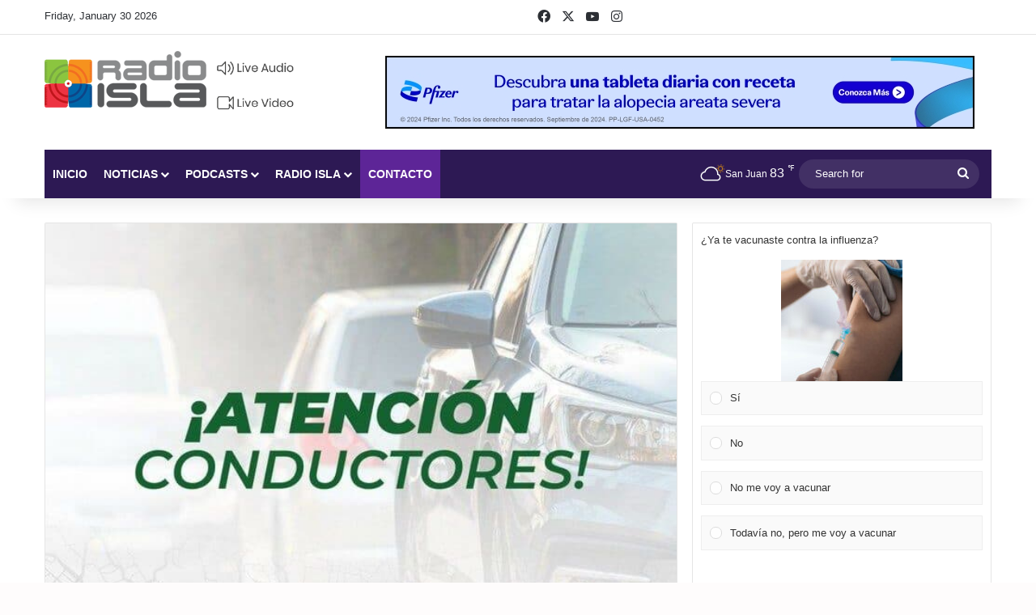

--- FILE ---
content_type: text/html; charset=UTF-8
request_url: https://radioisla.tv/anuncian-trabajos-fin-de-semana-en-minillas/
body_size: 42167
content:
<!DOCTYPE html>
<html lang="en-US" class="" data-skin="light">
<head>
	<meta charset="UTF-8" />
	<link rel="profile" href="https://gmpg.org/xfn/11" />
	<style>
	/* Custom BSA_PRO Styles */

	/* fonts */

	/* form */
	.bsaProOrderingForm {   }
	.bsaProInput input,
	.bsaProInput input[type='file'],
	.bsaProSelectSpace select,
	.bsaProInputsRight .bsaInputInner,
	.bsaProInputsRight .bsaInputInner label {   }
	.bsaProPrice  {  }
	.bsaProDiscount  {   }
	.bsaProOrderingForm .bsaProSubmit,
	.bsaProOrderingForm .bsaProSubmit:hover,
	.bsaProOrderingForm .bsaProSubmit:active {   }

	/* alerts */
	.bsaProAlert,
	.bsaProAlert > a,
	.bsaProAlert > a:hover,
	.bsaProAlert > a:focus {  }
	.bsaProAlertSuccess {  }
	.bsaProAlertFailed {  }

	/* stats */
	.bsaStatsWrapper .ct-chart .ct-series.ct-series-b .ct-bar,
	.bsaStatsWrapper .ct-chart .ct-series.ct-series-b .ct-line,
	.bsaStatsWrapper .ct-chart .ct-series.ct-series-b .ct-point,
	.bsaStatsWrapper .ct-chart .ct-series.ct-series-b .ct-slice.ct-donut { stroke: #673AB7 !important; }

	.bsaStatsWrapper  .ct-chart .ct-series.ct-series-a .ct-bar,
	.bsaStatsWrapper .ct-chart .ct-series.ct-series-a .ct-line,
	.bsaStatsWrapper .ct-chart .ct-series.ct-series-a .ct-point,
	.bsaStatsWrapper .ct-chart .ct-series.ct-series-a .ct-slice.ct-donut { stroke: #FBCD39 !important; }

	/* Custom CSS */
	.bsaProContainer-1, .bsaProContainer-2 { margin: 0 auto; max-width: 728px; }
.bsaProContainer-5, .bsaProContainer-6, .bsaProContainer-9, .bsaProContainer-10 { margin: 0 auto; max-width: 300px; }
.bsaProContainer-13 {margin-bottom: 15px !important; }</style><meta name='robots' content='index, follow, max-image-preview:large, max-snippet:-1, max-video-preview:-1' />
	<style>img:is([sizes="auto" i], [sizes^="auto," i]) { contain-intrinsic-size: 3000px 1500px }</style>
	
	<!-- This site is optimized with the Yoast SEO Premium plugin v26.3 (Yoast SEO v26.8) - https://yoast.com/product/yoast-seo-premium-wordpress/ -->
	<title>Anuncian trabajos este fin de semana en Túnel de Minillas</title>
<style id="rocket-critical-css">*{margin:0;padding:0}.bsaHidden{opacity:1}.bsaHidden.animated{opacity:1}.bsaProContainerNew{font-family:inherit}.bsaProContainerNew a{font-size:14px}.bsaProContainerNew a{display:block}.bsaProContainerNew,.bsaProContainerNew .bsaProItems{height:auto;width:100%;clear:both;overflow:hidden}.bsaProContainerNew .bsaProItem{position:relative}.bsaProContainerNew .bsaProItem.animated{opacity:1;visibility:visible}.bsaProContainerNew .bsaProItem{float:left;padding:0;width:100%}.bsaProContainerNew .bsaProItemInner__img{background-position:center;background-size:cover}.bsaProContainerNew .bsaGridGutter .bsaProItem{margin:.8% 0 .8% 1.6%}.bsaProContainerNew .bsaProItem:first-child,.bsaProContainerNew .bsaProItem.bsaReset{margin-left:0!important;clear:left}@media (min-width:1px){.bsaProContainerNew.bsa-pro-col-1 .bsaGridGutter .bsaProItem{width:100%;margin:.8% 0}}@media (min-width:600px){.bsaProContainerNew.bsa-pro-col-1 .bsaGridGutter .bsaProItem{width:100%;margin:.8% 0}}@media (min-width:900px){.bsaProContainerNew.bsa-pro-col-1 .bsaGridGutter .bsaProItem{width:100%;margin:.8% 0}}@media (min-width:1200px){.bsaProContainerNew.bsa-pro-col-1 .bsaGridGutter .bsaProItem{width:100%;margin:.8% 0}}#bsa-block-300--250 a{margin:0;padding:0;border:0;border-radius:0;-webkit-box-shadow:none;-moz-box-shadow:none;box-shadow:none;text-decoration:none;line-height:1.25}#bsa-block-300--250.bsaProContainerNew .bsaProItem,#bsa-block-300--250 .bsaProItemInner__thumb,#bsa-block-300--250 .bsaProAnimateThumb{max-width:300px;max-height:250px}#bsa-block-300--250 .bsaProAnimateThumb{position:relative;width:100%;height:250px}#bsa-block-300--250 .bsaProAnimateThumb:before{content:"";display:block}#bsa-block-300--250 .bsaProItemInner__img{position:absolute;width:100%;max-height:250px;height:auto;top:0;left:0;bottom:0;right:0;background-size:100%;background-repeat:no-repeat}#bsa-block-300--50 a{margin:0;padding:0;border:0;border-radius:0;-webkit-box-shadow:none;-moz-box-shadow:none;box-shadow:none;text-decoration:none;line-height:1.25}#bsa-block-300--50.bsaProContainerNew .bsaProItem,#bsa-block-300--50 .bsaProItemInner__thumb,#bsa-block-300--50 .bsaProAnimateThumb{max-width:300px;max-height:50px}#bsa-block-300--50 .bsaProAnimateThumb{position:relative;width:100%;height:50px}#bsa-block-300--50 .bsaProAnimateThumb:before{content:"";display:block}#bsa-block-300--50 .bsaProItemInner__img{position:absolute;width:100%;max-height:50px;height:auto;top:0;left:0;bottom:0;right:0;background-size:100%;background-repeat:no-repeat}#bsa-block-728--90 a{margin:0;padding:0;border:0;border-radius:0;-webkit-box-shadow:none;-moz-box-shadow:none;box-shadow:none;text-decoration:none;line-height:1.25}#bsa-block-728--90.bsaProContainerNew .bsaProItem,#bsa-block-728--90 .bsaProItemInner__thumb,#bsa-block-728--90 .bsaProAnimateThumb{max-width:728px;max-height:90px}#bsa-block-728--90 .bsaProAnimateThumb{position:relative;width:100%;height:90px}#bsa-block-728--90 .bsaProAnimateThumb:before{content:"";display:block}#bsa-block-728--90 .bsaProItemInner__img{position:absolute;width:100%;max-height:90px;height:auto;top:0;left:0;bottom:0;right:0;background-size:100%;background-repeat:no-repeat}.animated{-webkit-animation-duration:1s;animation-duration:1s;-webkit-animation-fill-mode:both;animation-fill-mode:both}@-webkit-keyframes fadeIn{0%{opacity:0}100%{opacity:1}}@keyframes fadeIn{0%{opacity:0}100%{opacity:1}}.fadeIn{-webkit-animation-name:fadeIn;animation-name:fadeIn}@-webkit-keyframes fadeIn{0%{opacity:0}100%{opacity:1}}@-moz-keyframes fadeIn{0%{opacity:0}100%{opacity:1}}@-ms-keyframes fadeIn{0%{opacity:0}100%{opacity:1}}@-o-keyframes fadeIn{0%{opacity:0}100%{opacity:1}}@keyframes fadeIn{0%{opacity:0}100%{opacity:1}}html{-ms-touch-action:manipulation;touch-action:manipulation;-webkit-text-size-adjust:100%;-ms-text-size-adjust:100%}article,aside,figure,header,nav{display:block}video{display:inline-block}a{background-color:transparent}img{border-style:none}svg:not(:root){overflow:hidden}figure{margin:1em 0}button,input,textarea{font:inherit}button,input{overflow:visible}button,input,textarea{margin:0}button{text-transform:none}button,[type="submit"]{-webkit-appearance:button}button::-moz-focus-inner,input::-moz-focus-inner{border:0;padding:0}button:-moz-focusring,input:-moz-focusring{outline:1px dotted ButtonText}textarea{overflow:auto}[type="radio"]{box-sizing:border-box;padding:0}[type="search"]{-webkit-appearance:textfield}[type="search"]::-webkit-search-cancel-button,[type="search"]::-webkit-search-decoration{-webkit-appearance:none}*{padding:0;margin:0;list-style:none;border:0;outline:none;box-sizing:border-box}*:before,*:after{box-sizing:border-box}body{background:#F7F7F7;color:#2c2f34;font-family:-apple-system,BlinkMacSystemFont,"Segoe UI",Roboto,Oxygen,Oxygen-Sans,Ubuntu,Cantarell,"Helvetica Neue","Open Sans",Arial,sans-serif;font-size:13px;line-height:21px}h1,h3,.the-subtitle{line-height:1.4;font-weight:600}h1{font-size:41px;font-weight:700}h3{font-size:23px}.the-subtitle{font-size:17px}a{color:#333;text-decoration:none}img{max-width:100%;height:auto}iframe{max-width:100%}p{line-height:21px}.screen-reader-text{clip:rect(1px,1px,1px,1px);position:absolute!important;height:1px;width:1px;overflow:hidden}.stream-item{text-align:center;position:relative;z-index:2;margin:20px 0;padding:0}@media (max-width:991px){.single.has-header-ad:not(.has-header-below-ad) #content{margin-top:0}}@media (max-width:991px){.header-layout-3.has-normal-width-logo .stream-item-top{clear:both}}.tie-icon:before,[class^="tie-icon-"],[class*=" tie-icon-"]{font-family:'tiefonticon'!important;speak:never;font-style:normal;font-weight:normal;font-variant:normal;text-transform:none;line-height:1;-webkit-font-smoothing:antialiased;-moz-osx-font-smoothing:grayscale;display:inline-block}#autocomplete-suggestions{display:none}.container{margin-right:auto;margin-left:auto;padding-left:15px;padding-right:15px}.container:after{content:"";display:table;clear:both}@media (min-width:768px){.container{width:100%}}@media (min-width:1200px){.container{max-width:1200px}}.tie-row{margin-left:-15px;margin-right:-15px}.tie-row:after{content:"";display:table;clear:both}.tie-col-md-4,.tie-col-md-8,.tie-col-xs-12{position:relative;min-height:1px;padding-left:15px;padding-right:15px}.tie-col-xs-12{float:left}.tie-col-xs-12{width:100%}@media (min-width:992px){.tie-col-md-4,.tie-col-md-8{float:left}.tie-col-md-4{width:33.33333%}.tie-col-md-8{width:66.66667%}}.tie-alignleft{float:left}.tie-alignright{float:right}.clearfix:before,.clearfix:after{content:"\0020";display:block;height:0;overflow:hidden}.clearfix:after{clear:both}.tie-container,#tie-wrapper{height:100%;min-height:650px}.tie-container{position:relative;overflow:hidden}#tie-wrapper{background:#ffffff;position:relative;z-index:108;height:100%;margin:0 auto}.container-wrapper{background:#ffffff;border:1px solid rgba(0,0,0,0.1);border-radius:2px;padding:30px}#content{margin-top:30px}@media (max-width:991px){#content{margin-top:15px}}.site-content{-ms-word-wrap:break-word;word-wrap:break-word}.theme-header{background:#ffffff;position:relative;z-index:999}.theme-header:after{content:"";display:table;clear:both}.theme-header.has-shadow{box-shadow:0 0 10px 5px rgba(0,0,0,0.1)}.logo-row{position:relative}#logo{margin-top:40px;margin-bottom:40px;display:block;float:left}#logo img{vertical-align:middle}#logo a{display:inline-block}@media (max-width:991px){#theme-header.has-normal-width-logo #logo{margin:14px 0!important;text-align:left;line-height:1}#theme-header.has-normal-width-logo #logo img{width:auto;height:auto;max-width:190px}}@media (max-width:479px){#theme-header.has-normal-width-logo #logo img{max-width:160px;max-height:60px!important}}@media (max-width:991px){#theme-header.mobile-header-default:not(.header-layout-1) #logo{-webkit-flex-grow:10;-ms-flex-positive:10;flex-grow:10}}.components{float:right}.components>li{position:relative;float:right;list-style:none}.components>li.social-icons-item{margin:0}.components>li>a{display:block;position:relative;width:30px;text-align:center;line-height:inherit;font-size:16px}.components .search-bar{width:auto;border:solid rgba(0,0,0,0.1);border-width:0 1px;margin-left:10px}.components #search{position:relative;background:transparent}.components #search-input{border:0;margin-bottom:0;line-height:inherit;width:100%;background:transparent;padding:0 25px 0 10px;border-radius:0;box-sizing:border-box;font-size:inherit}.components #search-submit{position:absolute;right:0;top:0;width:40px;line-height:inherit;color:#777777;background:transparent;font-size:15px;padding:0}@media (max-width:991px){.logo-container{border-width:0;display:-webkit-flex;display:-ms-flexbox;display:flex;-webkit-flex-flow:row nowrap;-ms-flex-flow:row nowrap;flex-flow:row nowrap;-webkit-align-items:center;-ms-flex-align:center;align-items:center;-webkit-justify-content:space-between;-ms-flex-pack:justify;justify-content:space-between}}.mobile-header-components{display:none;z-index:10;height:30px;line-height:30px;-webkit-flex-wrap:nowrap;-ms-flex-wrap:nowrap;flex-wrap:nowrap;-webkit-flex:1 1 0%;-ms-flex:1 1 0%;flex:1 1 0%}.mobile-header-components .components{float:none;display:-webkit-flex!important;display:-ms-flexbox!important;display:flex!important;-webkit-justify-content:stretch;-ms-flex-pack:stretch;justify-content:stretch}.mobile-header-components .components li.custom-menu-link{display:inline-block;float:none}.mobile-header-components .components li.custom-menu-link>a{width:20px;padding-bottom:15px}.mobile-header-components .tie-mobile-menu-icon{font-size:20px}.mobile-header-components .nav-icon{display:inline-block;width:20px;height:2px;background-color:#2c2f34;position:relative;top:-4px}.mobile-header-components .nav-icon:before,.mobile-header-components .nav-icon:after{position:absolute;right:0;background-color:#2c2f34;content:'';display:block;width:100%;height:100%;-webkit-transform:translateZ(0);transform:translateZ(0);-webkit-backface-visibility:hidden;backface-visibility:hidden}.mobile-header-components .nav-icon:before{-webkit-transform:translateY(-7px);-ms-transform:translateY(-7px);transform:translateY(-7px)}.mobile-header-components .nav-icon:after{-webkit-transform:translateY(7px);-ms-transform:translateY(7px);transform:translateY(7px)}#mobile-header-components-area_1 .components li.custom-menu-link>a{margin-right:15px}@media (max-width:991px){.logo-container:before,.logo-container:after{height:1px}#tie-body #mobile-container,.mobile-header-components{display:block}}.top-nav{background-color:#ffffff;position:relative;z-index:10;line-height:35px;border:1px solid rgba(0,0,0,0.1);border-width:1px 0;color:#2c2f34}.main-nav-below.top-nav-above .top-nav{border-top-width:0}.top-nav a:not(.button):not(:hover){color:#2c2f34}.topbar-wrapper{display:-webkit-flex;display:-ms-flexbox;display:flex;min-height:35px}.top-nav .tie-alignleft,.top-nav .tie-alignright{-webkit-flex-grow:1;-ms-flex-positive:1;flex-grow:1;position:relative}.top-nav.has-breaking-news .tie-alignleft{-webkit-flex:1 0 100px;-ms-flex:1 0 100px;flex:1 0 100px}.top-nav.has-breaking-news .tie-alignright{-webkit-flex-grow:0;-ms-flex-positive:0;flex-grow:0;z-index:1}.topbar-today-date{float:left;padding-right:15px;font-size:12px;-webkit-flex-shrink:0;-ms-flex-negative:0;flex-shrink:0}.topbar-today-date:before{font-size:13px;content:"\f017"}@media (max-width:991px){.topbar-today-date,.theme-header .components{display:none}}.breaking{display:none}.main-nav-wrapper{position:relative;z-index:4}.main-nav{position:relative;border:1px solid rgba(0,0,0,0.1);border-width:1px 0}.main-menu-wrapper{border:0 solid rgba(0,0,0,0.1);position:relative}@media (min-width:992px){.header-menu{float:left}.header-menu .menu li{display:block;float:left}.header-menu .menu a{display:block;position:relative}.header-menu .menu .sub-menu a{padding:8px 10px}.header-menu .menu ul{box-shadow:0 2px 5px rgba(0,0,0,0.1)}.header-menu .menu ul li{position:relative}.header-menu .menu ul a{border-width:0 0 1px}#main-nav{z-index:9;line-height:60px}.main-menu .menu>li>a{padding:0 14px;font-size:13px;font-weight:600}.main-menu .menu>li>.menu-sub-content{border-top:2px solid #08f}.main-menu .menu ul{line-height:20px;z-index:1}.main-menu .menu-sub-content{display:none;padding:15px;width:230px;position:absolute;box-shadow:0 2px 2px rgba(0,0,0,0.15)}.main-menu .menu-sub-content a{width:200px}.main-nav-dark .main-nav{background:#1f2024;border-width:0}.main-nav-dark .main-nav .search-bar{border-color:rgba(255,255,255,0.07)}.main-nav-dark .main-menu .menu>li a{color:#ffffff}.main-nav-dark .main-menu .menu-sub-content{background:#1f2024;color:#ffffff}.main-nav-dark .main-menu .menu ul a,.main-nav-dark .main-menu .mega-cat-wrapper{border-color:rgba(255,255,255,0.04)}.main-nav-dark.main-nav-boxed .main-nav .main-menu-wrapper{background-color:#1f2024}.main-nav-dark .cats-vertical{background:rgba(0,0,0,0.2)}.main-nav-dark ul.cats-vertical li a.is-active{background:#1f2024}}@media (min-width:992px){.menu-item-has-children>a:before,.mega-menu>a:before{content:'';position:absolute;right:12px;margin-top:2px;top:50%;bottom:auto;-webkit-transform:translateY(-50%);-ms-transform:translateY(-50%);transform:translateY(-50%);width:0;height:0;border:4px solid transparent;border-top:4px solid #ffffff}.menu>.menu-item-has-children:not(.is-icon-only)>a,.menu .mega-menu:not(.is-icon-only)>a{padding-right:25px}}@media (min-width:992px){.main-nav-boxed .main-nav{border-width:0}.main-nav-boxed .main-menu-wrapper{float:left;width:100%}.main-nav-boxed .main-menu-wrapper .search-bar{border-right-width:0}}.main-nav-boxed .main-nav:not(.fixed-nav){background:transparent!important}@media only screen and (min-width:992px) and (max-width:1100px){.main-nav .menu>li:not(.is-icon-only)>a{padding-left:7px;padding-right:7px}.main-nav .menu>li:not(.is-icon-only)>a:before{display:none}}@media (max-width:991px){#tie-wrapper header#theme-header{box-shadow:none;background:transparent!important}.logo-container{border-width:0;box-shadow:0 3px 7px 0 rgba(0,0,0,0.1)}.logo-container{background-color:#ffffff}.header-layout-3 .main-nav-wrapper{display:none}.main-menu-wrapper .tie-alignleft{width:100%}}.main-nav-dark .main-nav input{color:#ccc}@media (min-width:992px){.mega-menu .mega-menu-block{left:0;width:100%;padding:30px}.mega-menu .mega-menu-block a{width:auto}.main-menu .mega-cat-wrapper{overflow:hidden;height:auto;clear:both}.main-menu .mega-ajax-content{min-height:200px;position:relative}.main-menu .mega-cat .mega-menu-content{clear:both}.main-menu .mega-cat .mega-menu-block{padding:0}.main-menu .mega-cat-content{padding:30px}.main-menu .mega-cat-sub-exists{width:80%;float:left}.main-menu ul.mega-cat-sub-categories{overflow:hidden;box-shadow:none}.main-menu .cats-vertical{width:20%;float:left;padding:30px 0 0 20px;padding-bottom:1500px;margin-bottom:-1500px}.main-menu .cats-vertical li{width:100%}.main-menu .cats-vertical li:last-child{margin-bottom:50px}.main-menu .cats-vertical li a{display:block;border-top:0;width:100%;padding:8px 10px}}@media (min-width:992px){.theme-header .logo-row>div{height:auto!important}.header-layout-3 .stream-item-top-wrapper{float:right}}.breaking{float:left;width:100%;height:35px;line-height:35px;display:block!important}.breaking-title{padding:0 10px;display:block;float:left;color:#ffffff;font-size:12px;position:relative}.breaking-title span{position:relative;z-index:1}.breaking-title span.breaking-icon{display:none}@media (max-width:600px){.breaking-title span.breaking-icon{display:inline-block}.breaking-title .breaking-title-text{display:none}}.breaking-title:before{content:"";background:#f05555;width:100%;height:100%;position:absolute;left:0;top:0;z-index:0}.ticker-wrapper.has-js{margin:0;padding:0px;height:35px;display:block;overflow:hidden;position:relative;padding-right:20px}@media (min-width:480px){.controls-is-active .ticker-wrapper.has-js{padding-right:70px}}.ticker{width:100%;height:35px;display:block;position:relative;overflow:hidden}.ticker-content{display:none;left:10px;line-height:35px;position:absolute;background-color:#ffffff;overflow:hidden;white-space:nowrap;word-wrap:normal;text-overflow:ellipsis;max-width:calc(100% - 10px);width:auto}.ticker-swipe{position:absolute;top:0px;left:10px;display:block;width:calc(100% - 10px);height:35px}.ticker-swipe span{margin-left:1px;height:35px;width:7px;display:block}.ticker-swipe span:after{content:"_"}.ticker-content,.ticker-swipe{background-color:#ffffff}.breaking-news-nav{position:absolute;right:0;padding-right:8px;list-style-type:none;height:35px}@media (max-width:479px){.breaking-news-nav{display:none}}.breaking-news-nav li{padding:0px;margin:6px 0 6px 7px;float:left;height:21px;width:21px;display:block;line-height:17px;text-align:center;border-radius:2px;border:1px solid rgba(0,0,0,0.1)}.breaking-news-nav li:after{opacity:0.8;display:inline-block;content:"\f04c";font-family:tiefonticon}.breaking-news-nav li.jnt-prev:after{content:"\f104"}.breaking-news-nav li.jnt-next:after{content:"\f106"}.ticker-dir-left .ticker-content,.ticker-dir-left .ticker{float:left}@media (max-width:767px){.magazine1:not(.has-builder):not(.error404) .main-content,.magazine1:not(.has-builder):not(.error404) .sidebar{padding-left:0;padding-right:0}}textarea,input{border:1px solid rgba(0,0,0,0.1);color:#2c2f34;font-size:13px;outline:none;padding:5px;line-height:23px;border-radius:2px;max-width:100%;background-color:transparent}textarea,input:not([type="checkbox"]):not([type="radio"]){-webkit-appearance:none;-moz-appearance:none;appearance:none;outline:none}textarea{width:100%}[type="radio"]{-webkit-appearance:radio;-moz-appearance:radio;appearance:radio}@media (max-width:767px){input:not([type="submit"]),textarea{font-size:16px!important}}.button,[type="submit"]{width:auto;position:relative;background-color:#08f;color:#fff;padding:7px 15px;margin:0;font-weight:normal;font-size:13px;display:inline-block;text-align:center;line-height:21px;border:none;text-decoration:none;vertical-align:middle;border-radius:2px;-webkit-appearance:none;-moz-appearance:none;appearance:none}.background-overlay{background-attachment:fixed}.sidebar-right .main-content{float:left}.sidebar-right .sidebar{float:right}@media (min-width:992px){.sidebar-right.magazine1 .main-content{padding-right:3px}}.post-thumb{position:relative;height:100%;display:block;-webkit-backface-visibility:hidden;backface-visibility:hidden;-webkit-transform:rotate(0);-ms-transform:rotate(0);transform:rotate(0)}.post-thumb img{width:100%;display:block}.post-meta{margin:10px 0 8px;font-size:12px;overflow:hidden}.post-meta,.post-meta a:not(:hover){color:#767676}.post-meta .meta-item{margin-right:8px;display:inline-block}.post-meta .meta-item.tie-icon:before{padding-right:3px}.post-meta .meta-item.date:before{content:"\f017"}@media (max-width:767px){.main-content .post-meta>span{float:left}}.post-cat-wrap{position:relative;z-index:3;margin-bottom:5px;font-weight:normal;font-family:inherit!important;line-height:0;display:block}.post-cat{display:inline-block;background:#08f;color:#fff;padding:0 6px;font-size:12px;line-height:1.85em;margin-right:4px;position:relative;white-space:nowrap;word-wrap:normal;letter-spacing:0;border-radius:2px}.slider-arrow-nav{float:right;margin-left:5px}.slider-arrow-nav li{float:left;clear:none}#breadcrumb{margin:50px 0 0}#breadcrumb,#breadcrumb a:not(:hover){color:#999999}#breadcrumb .delimiter{margin:0 3px;font-style:normal}.entry-header-outer #breadcrumb{margin:0 0 20px;padding:0}@media (max-width:767px){.single-post #breadcrumb .current,.single-post #breadcrumb em:last-of-type{display:none}}.social-icons-item{float:right;margin-left:6px;position:relative}.social-icons-item .social-link span{color:#2c2f34;line-height:unset}.social-icons-widget .social-icons-item .social-link{width:24px;height:24px;line-height:24px;padding:0;display:block;text-align:center;border-radius:2px}.top-nav .components>li.social-icons-item .social-link:not(:hover) span{color:#2c2f34}.social-icons-item .facebook-social-icon{background-color:#4080FF!important}.social-icons-item .facebook-social-icon span{color:#4080FF}.social-icons-item .twitter-social-icon{background-color:#40bff5!important}.social-icons-item .twitter-social-icon span{color:#40bff5}.social-icons-item .instagram-social-icon{background-color:#c13584!important}.social-icons-item .instagram-social-icon span{color:#c13584}.social-icons-item .youtube-social-icon{background-color:#ef4e41!important}.social-icons-item .youtube-social-icon span{color:#ef4e41}.social-icons-item .soundcloud-social-icon{background-color:#ff7e30!important}.social-icons-item .soundcloud-social-icon span{color:#ff7e30}.social-icons-item .rss-social-icon{background-color:#faa33d!important}.social-icons-item .rss-social-icon span{color:#faa33d}ul:not(.solid-social-icons) .social-icons-item a:not(:hover){background-color:transparent!important}.solid-social-icons .social-link{background-color:#2c2f34}.dark-skin .solid-social-icons .social-link{background-color:#27292d;border-color:#27292d}.solid-social-icons .social-link span{color:#ffffff!important}.wp-video-shortcode{width:100%!important;height:auto!important}#tie-wrapper .mejs-container .mejs-overlay,#tie-wrapper .mejs-container .mejs-poster{width:100%!important;height:100%!important}#tie-wrapper .mejs-container .mejs-mediaelement video{position:absolute;top:0;left:0;right:0;bottom:0;width:100%!important;height:100%!important}.entry-header{padding:30px 30px 0;margin-bottom:20px}@media (max-width:991px){.entry-header{padding:20px 20px 0}}@media (max-width:767px){.container-wrapper{padding:20px 15px}}#mobile-container{display:none;padding:10px 30px 30px}#mobile-menu{margin-bottom:20px;position:relative;padding-top:15px}#mobile-menu .menu>li{border-bottom:1px solid rgba(0,0,0,0.05)}.dark-skin #mobile-menu .menu>li{border-color:rgba(255,255,255,0.05)}#mobile-menu .menu>li li{padding-left:15px}#mobile-menu li{display:block;position:relative}#mobile-menu li a{display:block;padding:15px 50px 15px 0;font-size:16px;line-height:22px;font-weight:600}.dark-skin #mobile-menu li a{color:#ffffff}#mobile-menu li.menu-item-has-children>a:before{display:none}#mobile-menu li ul,#mobile-menu li .menu-sub-content{opacity:1!important;background-image:none!important;padding:0!important;min-height:unset!important}#mobile-menu li ul{padding-left:15px;display:none}#mobile-menu li ul a{font-weight:normal;font-size:14px;padding-top:10px;padding-bottom:10px}#mobile-social-icons{margin-bottom:15px}#mobile-social-icons ul{text-align:center;overflow:hidden}#mobile-social-icons ul .social-icons-item{float:none;display:inline-block}#mobile-social-icons .social-icons-item{margin:0}#mobile-social-icons .social-icons-item .social-link{background:transparent;border:none}#mobile-search .search-form{overflow:hidden}#mobile-search .search-form:after{position:absolute;content:"\f002";font-family:'tiefonticon';top:4px;right:10px;line-height:30px;width:30px;font-size:16px;border-radius:50%;text-align:center;color:#fff}#mobile-search .search-field{background-color:rgba(0,0,0,0.05);border-color:rgba(255,255,255,0.1);color:#ffffff;width:100%;border-radius:50px;padding:7px 45px 7px 20px}#mobile-search .search-submit{background:transparent;font-size:0;width:35px;height:38px;position:absolute;top:0;right:5px;z-index:1}#mobile-search input::-webkit-input-placeholder{color:rgba(255,255,255,0.6)}#mobile-search input::-moz-placeholder{color:rgba(255,255,255,0.6)}#mobile-search input:-moz-placeholder{color:rgba(255,255,255,0.6)}#mobile-search input:-ms-input-placeholder{color:rgba(255,255,255,0.6)}.block-head-1 .the-global-title{position:relative;font-size:17px;padding:0 0 15px;border-bottom:2px solid rgba(0,0,0,0.1);margin-bottom:20px}.block-head-1 .the-global-title:after{content:"";background:#2c2f34;width:40px;height:2px;position:absolute;bottom:-2px;left:0}.block-head-1 .the-global-title:before{content:"";width:0;height:0;position:absolute;bottom:-5px;left:0;border-left:0;border-right:5px solid transparent;border-top:5px solid #2c2f34}.tab-content{padding:30px;display:none}.tab-content{position:relative}@media (max-width:767px){.tab-content{padding:20px}}.tab-content-elements li{opacity:0}#tie-wrapper:after{position:absolute;z-index:1000;top:-10%;left:-50%;width:0;height:0;background:rgba(0,0,0,0.2);content:'';opacity:0}.side-aside{position:fixed;top:0;z-index:111;visibility:hidden;width:350px;max-width:100%;height:100%;background:#161619;background-repeat:no-repeat;background-position:center top;background-size:cover;overflow-y:auto}@media (min-width:992px){.side-aside{right:0;-webkit-transform:translate(350px,0);-ms-transform:translate(350px,0);transform:translate(350px,0)}.side-aside:not(.slide-sidebar-desktop){display:none}}@media (max-width:991px){.side-aside.appear-from-left{left:0;-webkit-transform:translate(-100%,0);-ms-transform:translate(-100%,0);transform:translate(-100%,0)}}.is-desktop .side-aside .has-custom-scroll{padding:50px 0 0}.side-aside:after{position:absolute;top:0;left:0;width:100%;height:100%;background:rgba(0,0,0,0.2);content:'';opacity:1}.dark-skin{background-color:#1f2024;color:#ffffff}.dark-skin input:not([type="submit"]){color:#ccc}.dark-skin a:not(:hover){color:#ffffff}.dark-skin input:not([type=submit]){border-color:rgba(255,255,255,0.1)}.sidebar .container-wrapper{margin-bottom:30px}@media (max-width:991px){.sidebar .container-wrapper{margin-bottom:15px}}@media (max-width:991px){.has-sidebar .sidebar{margin-top:15px}}.widget-title{position:relative}.widget-title .the-subtitle{font-size:15px;min-height:15px}.post-widget-body{padding-left:125px}.post-widget-body .post-title{font-size:14px;line-height:1.4;margin-bottom:5px}.post-widget-thumbnail{float:left;margin-right:15px;position:relative}.post-widget-thumbnail img.tie-small-image{width:110px}.widget li{padding:6px 0}.widget li:first-child{padding-top:0}.widget li:last-child{padding-bottom:0;border-bottom:0}.widget li:after{clear:both;display:table;content:""}.widget .post-meta{margin:2px 0 0;font-size:11px;line-height:17px}form.search-form{overflow:auto;position:relative;width:100%;margin-top:10px}.search-field{float:left;width:73%;padding:8px 15px}.search-submit[type="submit"]{float:right;padding:10px 5px;margin-left:2%;width:25%}li.widget-post-list{padding:7px 0;position:relative}.widget_media_video video{max-width:100%}.tie-weather-widget [class^="icon-"]:before,.tie-weather-widget [class^="icon-"]:after{font-family:"tiefonticon"}.weather-forecast-day .weather-icon .icon-rainy-animi-5{display:none}.icon-rainy-animi-5{position:absolute;width:100%;height:100%}.icon-rainy-animi-5:before,.icon-rainy-animi-5:after{content:"\f107";position:absolute;z-index:2;opacity:0.6}.icon-rainy-animi-5:after{opacity:0;-webkit-animation-fill-mode:forwards;animation-fill-mode:forwards}@-webkit-keyframes rain-animi-effect{0%{opacity:1}100%{opacity:0;-webkit-transform:translateY(3em);transform:translateY(3em)}}@keyframes rain-animi-effect{0%{opacity:1}100%{opacity:0;-webkit-transform:translateY(3em);transform:translateY(3em)}}.icon-rainy-animi-5:before,.icon-rainy-animi-5:after{content:"\f078";top:calc(50% - 0.43em);left:0;right:auto;width:0.96em;height:0.96em}.icon-rainy-animi-5:before,.icon-rainy-animi-5:after{left:calc(50% - 0.43em);top:0}.is-animated .icon-rainy-animi-5:after{-webkit-animation:rain-animi-effect 0.4s ease-out infinite;animation:rain-animi-effect 0.4s ease-out infinite}.social-icons-widget ul{margin:0 -3px}.social-icons-widget .social-icons-item{float:left;margin:3px;border-bottom:0;padding:0}.social-icons-widget .social-icons-item .social-link{width:40px;height:40px;line-height:40px;font-size:18px}@media (max-width:479px){.social-icons-widget .social-icons-item{float:none;display:inline-block}}.stream-item-widget a{display:block}.stream-item-widget .stream-item-widget-content{text-align:center}a.remove{position:absolute;top:0;right:0;display:block;speak:never;-webkit-font-smoothing:antialiased;-moz-osx-font-smoothing:grayscale;width:20px;height:20px;display:block;line-height:20px;text-align:center;font-size:15px}a.remove:before{content:"\e117";font-family:'tiefonticon';color:#e74c3c}a.remove.big-btn{width:25px;height:25px;line-height:25px;font-size:22px}a.remove.light-btn:not(:hover):before{color:#ffffff}.side-aside a.remove{z-index:1;top:15px;left:50%;right:auto;-webkit-transform:translateX(-50%);-ms-transform:translateX(-50%);transform:translateX(-50%)}.theiaStickySidebar:after{content:"";display:table;clear:both}.side-aside,.has-custom-scroll{overflow-x:hidden;scrollbar-width:thin}.side-aside::-webkit-scrollbar,.has-custom-scroll::-webkit-scrollbar{width:5px}.side-aside::-webkit-scrollbar-track,.has-custom-scroll::-webkit-scrollbar-track{background:transparent}.side-aside::-webkit-scrollbar-thumb,.has-custom-scroll::-webkit-scrollbar-thumb{border-radius:20px;background:rgba(0,0,0,0.2)}.dark-skin .has-custom-scroll::-webkit-scrollbar-thumb{background:#000}#autocomplete-suggestions{overflow:auto;padding:20px;color:#eee;position:absolute;display:none;width:370px;z-index:9999}.tie-icon-facebook:before{content:"\f09a"}.tie-icon-search:before{content:"\f002"}.tie-icon-search:before{content:"\f002"}.tie-icon-home:before{content:"\f015"}.tie-icon-tags:before{content:"\f02c"}.tie-icon-twitter:before{content:"\f099"}.tie-icon-feed:before{content:"\f09e"}.tie-icon-pinterest:before{content:"\f0d2"}.tie-icon-envelope:before{content:"\f0e0"}.tie-icon-linkedin:before{content:"\f0e1"}.tie-icon-bolt:before{content:"\f0e7"}.tie-icon-angle-down:before{content:"\f109"}.tie-icon-youtube:before{content:"\f16a"}.tie-icon-instagram:before{content:"\f16d"}.tie-icon-soundcloud:before{content:"\f1be"}.tie-icon-whatsapp:before{content:"\f232"}.tie-icon-facebook:before{content:"\f09a"}.post-content.container-wrapper{padding:0}.entry-header{font-size:45px;line-height:1.2}@media (max-width:767px){.entry-header{font-size:28px}}.entry-header .entry-title{margin-bottom:15px}@media (max-width:767px){.entry-header .entry-title{font-size:28px}}.entry-header .post-cat{margin-bottom:6px}.meta-author-avatar img{width:30px;height:30px;margin-right:3px;margin-top:-5px;vertical-align:middle;border-radius:50%}.post-layout-2 .entry-header-outer{padding:30px 30px 20px}@media (max-width:767px){.post-layout-2 .entry-header-outer{padding:20px}}.post-layout-2 .entry-header{padding:0;margin:0}.featured-area{position:relative;margin-bottom:30px;line-height:1}@media (max-width:767px){.featured-area{margin-bottom:20px}}.post-layout-2 .featured-area{margin-bottom:0}.featured-area img{width:100%}.single-featured-image{position:relative;margin:0;line-height:0}.post-bottom-meta-title{float:left;padding:0 6px;margin:5px 5px 0 0;background:#2c2f34;border:1px solid rgba(0,0,0,0.1);border-radius:2px}.post-bottom-meta-title{color:#ffffff}.post-tags-modern .post-bottom-meta-title{display:none}.share-buttons{padding:18px 28px;line-height:0}@media (max-width:767px){.share-buttons{padding:15px}}@media (min-width:768px){.share-buttons-top{padding-bottom:0}}.share-buttons-mobile{position:fixed;bottom:0;z-index:999999;width:100%;background:transparent;border:0 none;padding:0}.share-buttons-mobile .share-links a{margin:0;border-radius:0;width:1%;display:table-cell;opacity:1!important}.share-buttons-mobile .share-links a .share-btn-icon{margin:0 auto;float:none}@media (min-width:768px){.share-buttons-mobile{display:none}}.mobile-share-buttons-spacer{height:40px}@media (min-width:768px){.mobile-share-buttons-spacer{display:none}}.share-links a{color:#ffffff}.share-links{overflow:hidden;position:relative}.share-links .share-btn-icon{font-size:15px}.share-links a{display:inline-block;margin:2px;height:40px;overflow:hidden;position:relative;border-radius:2px;width:40px}.share-links a,.share-links a:before{background-color:#444}.share-links a .share-btn-icon{width:40px;height:40px;float:left;display:block;text-align:center;line-height:40px}.share-centered{text-align:center}.share-links a.facebook-share-btn,.share-links a.facebook-share-btn:before{background:#4080FF}.share-links a.twitter-share-btn,.share-links a.twitter-share-btn:before{background:#40bff5}.share-links a.linkedin-share-btn,.share-links a.linkedin-share-btn:before{background:#238cc8}.share-links a.pinterest-share-btn,.share-links a.pinterest-share-btn:before{background:#e13138}.share-links a.whatsapp-share-btn,.share-links a.whatsapp-share-btn:before{background:#43d854}.share-links a.email-share-btn,.share-links a.email-share-btn:before{background:#333333}@media (min-width:768px){a.whatsapp-share-btn{display:none!important}}#related-posts .related-item{position:relative;float:left;width:33.333%;padding:0 15px;margin-bottom:20px}@media (max-width:767px){#related-posts .related-item{padding:0 8px}}#related-posts .related-item .post-thumb{margin-bottom:10px}#related-posts .related-item .post-title{font-size:14px;line-height:19px}#related-posts .related-item .post-meta{margin:4px 0 0}.has-sidebar .site-content #related-posts .related-item:nth-child(3n+1){clear:both}@media (max-width:767px){#related-posts .related-item{width:50%!important;clear:none!important}}#related-posts.has-extra-post .related-item:last-child{clear:none!important;display:none}@media only screen and (min-width:320px) and (max-width:767px){#related-posts.has-extra-post .related-item:last-child{display:block}}#reading-position-indicator{display:block;height:4px;position:fixed;bottom:0;left:0;background:#08f;box-shadow:0 0 10px rgba(0,136,255,0.7);width:0;z-index:9999;max-width:100%}.toggle-post-content{display:none}@media (max-width:991px){.toggle-post-content{display:block}.toggle-post-content #toggle-post-button{display:block;padding:5px;-webkit-font-smoothing:antialiased;-moz-osx-font-smoothing:grayscale;font-size:14px;font-weight:600;text-align:center;padding:10px 0;margin:0 30px 30px}}@media (max-width:767px){.toggle-post-content #toggle-post-button{margin:0 20px 30px}}#post-extra-info{display:none}.mejs-offscreen{border:0;clip:rect(1px,1px,1px,1px);-webkit-clip-path:inset(50%);clip-path:inset(50%);height:1px;margin:-1px;overflow:hidden;padding:0;position:absolute;width:1px;word-wrap:normal}.mejs-container *{box-sizing:border-box}.mejs-container video::-webkit-media-controls,.mejs-container video::-webkit-media-controls-panel,.mejs-container video::-webkit-media-controls-panel-container,.mejs-container video::-webkit-media-controls-start-playback-button{-webkit-appearance:none;display:none!important}.mejs-poster{background-position:50% 50%;background-repeat:no-repeat;background-size:cover;left:0;position:absolute;top:0;z-index:1}.mejs-overlay{-webkit-box-align:center;-webkit-align-items:center;-ms-flex-align:center;align-items:center;display:-webkit-box;display:-webkit-flex;display:-ms-flexbox;display:flex;-webkit-box-pack:center;-webkit-justify-content:center;-ms-flex-pack:center;justify-content:center;left:0;position:absolute;top:0}.mejs-layer{z-index:1}.mejs-overlay-button{background:url(https://radioisla.tv/wp-includes/js/mediaelement/mejs-controls.svg) no-repeat;background-position:0 -39px;height:80px;width:80px}.mejs-overlay-loading{height:80px;width:80px}.mejs-overlay-loading-bg-img{-webkit-animation:a 1s linear infinite;animation:a 1s linear infinite;background:transparent url(https://radioisla.tv/wp-includes/js/mediaelement/mejs-controls.svg) -160px -40px no-repeat;display:block;height:80px;width:80px;z-index:1}@-webkit-keyframes a{to{-webkit-transform:rotate(1turn);transform:rotate(1turn)}}@keyframes a{to{-webkit-transform:rotate(1turn);transform:rotate(1turn)}}.mejs-container-keyboard-inactive [role=slider],.mejs-container-keyboard-inactive a{outline:0}.mejs-time-buffering,.mejs-time-float,.mejs-time-float-corner,.mejs-time-float-current{border-radius:2px;display:block;height:10px;position:absolute}.mejs-time-buffering{-webkit-animation:b 2s linear infinite;animation:b 2s linear infinite;background:-webkit-linear-gradient(135deg,hsla(0,0%,100%,.4) 25%,transparent 0,transparent 50%,hsla(0,0%,100%,.4) 0,hsla(0,0%,100%,.4) 75%,transparent 0,transparent);background:linear-gradient(-45deg,hsla(0,0%,100%,.4) 25%,transparent 0,transparent 50%,hsla(0,0%,100%,.4) 0,hsla(0,0%,100%,.4) 75%,transparent 0,transparent);background-size:15px 15px;width:100%}@-webkit-keyframes b{0%{background-position:0 0}to{background-position:30px 0}}@keyframes b{0%{background-position:0 0}to{background-position:30px 0}}.mejs-time-buffering{left:0;-webkit-transform:scaleX(0);-ms-transform:scaleX(0);transform:scaleX(0);-webkit-transform-origin:0 0;-ms-transform-origin:0 0;transform-origin:0 0;width:100%}.mejs-time-buffering{-webkit-transform:scaleX(1);-ms-transform:scaleX(1);transform:scaleX(1)}.mejs-time-float{background:#eee;border:1px solid #333;bottom:100%;color:#111;display:none;height:17px;margin-bottom:9px;position:absolute;text-align:center;-webkit-transform:translateX(-50%);-ms-transform:translateX(-50%);transform:translateX(-50%);width:36px}.mejs-time-float-current{display:block;left:0;margin:2px;text-align:center;width:30px}.mejs-time-float-corner{border:5px solid #eee;border-color:#eee transparent transparent;border-radius:0;display:block;height:0;left:50%;line-height:0;position:absolute;top:100%;-webkit-transform:translateX(-50%);-ms-transform:translateX(-50%);transform:translateX(-50%);width:0}.mejs-volume-button>.mejs-volume-slider{-webkit-backface-visibility:hidden;background:rgba(50,50,50,.7);border-radius:0;bottom:100%;display:none;height:115px;left:50%;margin:0;position:absolute;-webkit-transform:translateX(-50%);-ms-transform:translateX(-50%);transform:translateX(-50%);width:25px;z-index:1}.mejs-volume-total{background:hsla(0,0%,100%,.5);height:100px;left:50%;margin:0;position:absolute;top:8px;-webkit-transform:translateX(-50%);-ms-transform:translateX(-50%);transform:translateX(-50%);width:2px}.mejs-volume-current{left:0;margin:0;width:100%}.mejs-volume-current,.mejs-volume-handle{background:hsla(0,0%,100%,.9);position:absolute}.mejs-volume-handle{border-radius:1px;height:6px;left:50%;-webkit-transform:translateX(-50%);-ms-transform:translateX(-50%);transform:translateX(-50%);width:16px}.mejs-overlay-error{position:relative}.mejs-container *{font-family:Helvetica,Arial}.mejs-controls .mejs-time-rail span{border-radius:0}.mejs-overlay-loading{background:0 0}.wp-video-shortcode video,video.wp-video-shortcode{max-width:100%;display:inline-block}</style>
	<meta name="description" content="La inspección se ejecutará el sábado, 8 de julio en horario de 6:00 a.m. a 6:00 p.m. y de ser necesario los trabajos continuarán el domingo, 9 de julio" />
	<link rel="canonical" href="https://radioisla.tv/anuncian-trabajos-fin-de-semana-en-minillas/" />
	<meta property="og:locale" content="en_US" />
	<meta property="og:type" content="article" />
	<meta property="og:title" content="Anuncian trabajos este fin de semana en Túnel de Minillas" />
	<meta property="og:description" content="La inspección se ejecutará el sábado, 8 de julio en horario de 6:00 a.m. a 6:00 p.m. y de ser necesario los trabajos continuarán el domingo, 9 de julio" />
	<meta property="og:url" content="https://radioisla.tv/anuncian-trabajos-fin-de-semana-en-minillas/" />
	<meta property="og:site_name" content="Radio Isla 1320 AM" />
	<meta property="article:publisher" content="https://www.facebook.com/RadioIslaTV" />
	<meta property="article:published_time" content="2023-07-05T13:46:20+00:00" />
	<meta property="og:image" content="https://radioisla.tv/wp-content/uploads/2023/06/DTOP.jpeg" />
	<meta property="og:image:width" content="680" />
	<meta property="og:image:height" content="680" />
	<meta property="og:image:type" content="image/jpeg" />
	<meta name="author" content="Cybernews" />
	<meta name="twitter:card" content="summary_large_image" />
	<meta name="twitter:creator" content="@radioislatv" />
	<meta name="twitter:site" content="@radioislatv" />
	<meta name="twitter:label1" content="Written by" />
	<meta name="twitter:data1" content="Cybernews" />
	<meta name="twitter:label2" content="Est. reading time" />
	<meta name="twitter:data2" content="1 minute" />
	<script type="application/ld+json" class="yoast-schema-graph">{"@context":"https://schema.org","@graph":[{"@type":"NewsArticle","@id":"https://radioisla.tv/anuncian-trabajos-fin-de-semana-en-minillas/#article","isPartOf":{"@id":"https://radioisla.tv/anuncian-trabajos-fin-de-semana-en-minillas/"},"author":{"name":"Cybernews","@id":"https://radioisla.tv/#/schema/person/f0d55b264f17ddca2fdec1e46ca363f4"},"headline":"Anuncian trabajos este fin de semana en Túnel de Minillas","datePublished":"2023-07-05T13:46:20+00:00","mainEntityOfPage":{"@id":"https://radioisla.tv/anuncian-trabajos-fin-de-semana-en-minillas/"},"wordCount":186,"publisher":{"@id":"https://radioisla.tv/#organization"},"image":{"@id":"https://radioisla.tv/anuncian-trabajos-fin-de-semana-en-minillas/#primaryimage"},"thumbnailUrl":"https://radioisla.tv/wp-content/uploads/2023/06/DTOP.jpeg","keywords":["destacadas","noticias","tránsito"],"articleSection":["Destacadas","Noticias"],"inLanguage":"en-US","copyrightYear":"2023","copyrightHolder":{"@id":"https://radioisla.tv/#organization"}},{"@type":"WebPage","@id":"https://radioisla.tv/anuncian-trabajos-fin-de-semana-en-minillas/","url":"https://radioisla.tv/anuncian-trabajos-fin-de-semana-en-minillas/","name":"Anuncian trabajos este fin de semana en Túnel de Minillas","isPartOf":{"@id":"https://radioisla.tv/#website"},"primaryImageOfPage":{"@id":"https://radioisla.tv/anuncian-trabajos-fin-de-semana-en-minillas/#primaryimage"},"image":{"@id":"https://radioisla.tv/anuncian-trabajos-fin-de-semana-en-minillas/#primaryimage"},"thumbnailUrl":"https://radioisla.tv/wp-content/uploads/2023/06/DTOP.jpeg","datePublished":"2023-07-05T13:46:20+00:00","description":"La inspección se ejecutará el sábado, 8 de julio en horario de 6:00 a.m. a 6:00 p.m. y de ser necesario los trabajos continuarán el domingo, 9 de julio","breadcrumb":{"@id":"https://radioisla.tv/anuncian-trabajos-fin-de-semana-en-minillas/#breadcrumb"},"inLanguage":"en-US","potentialAction":[{"@type":"ReadAction","target":["https://radioisla.tv/anuncian-trabajos-fin-de-semana-en-minillas/"]}]},{"@type":"ImageObject","inLanguage":"en-US","@id":"https://radioisla.tv/anuncian-trabajos-fin-de-semana-en-minillas/#primaryimage","url":"https://radioisla.tv/wp-content/uploads/2023/06/DTOP.jpeg","contentUrl":"https://radioisla.tv/wp-content/uploads/2023/06/DTOP.jpeg","width":680,"height":680},{"@type":"BreadcrumbList","@id":"https://radioisla.tv/anuncian-trabajos-fin-de-semana-en-minillas/#breadcrumb","itemListElement":[{"@type":"ListItem","position":1,"name":"Home","item":"https://radioisla.tv/"},{"@type":"ListItem","position":2,"name":"Destacadas","item":"https://radioisla.tv/category/destacadas/"},{"@type":"ListItem","position":3,"name":"Anuncian trabajos este fin de semana en Túnel de Minillas"}]},{"@type":"WebSite","@id":"https://radioisla.tv/#website","url":"https://radioisla.tv/","name":"Radio Isla 1320 | El Sentir de Puerto Rico","description":"El Sentir de Puerto Rico","publisher":{"@id":"https://radioisla.tv/#organization"},"alternateName":"Radio Isla 1320 | El Sentir de Puerto Rico","potentialAction":[{"@type":"SearchAction","target":{"@type":"EntryPoint","urlTemplate":"https://radioisla.tv/?s={search_term_string}"},"query-input":{"@type":"PropertyValueSpecification","valueRequired":true,"valueName":"search_term_string"}}],"inLanguage":"en-US"},{"@type":"Organization","@id":"https://radioisla.tv/#organization","name":"Radio Isla 1320 | El Sentir de Puerto Rico","url":"https://radioisla.tv/","logo":{"@type":"ImageObject","inLanguage":"en-US","@id":"https://radioisla.tv/#/schema/logo/image/","url":"https://radioisla.tv/wp-content/uploads/2023/09/logo-ri.png","contentUrl":"https://radioisla.tv/wp-content/uploads/2023/09/logo-ri.png","width":128,"height":128,"caption":"Radio Isla 1320 | El Sentir de Puerto Rico"},"image":{"@id":"https://radioisla.tv/#/schema/logo/image/"},"sameAs":["https://www.facebook.com/RadioIslaTV","https://x.com/radioislatv","https://www.instagram.com/radioislatv/","https://www.youtube.com/channel/UC1onQR558XklBEqVC-sXFlw"]},{"@type":"Person","@id":"https://radioisla.tv/#/schema/person/f0d55b264f17ddca2fdec1e46ca363f4","name":"Cybernews","image":{"@type":"ImageObject","inLanguage":"en-US","@id":"https://radioisla.tv/#/schema/person/image/","url":"https://radioisla.tv/wp-content/uploads/2019/10/Logo-RI-Transparencia-CMYK-vertical-e1571137881129-150x150.png","contentUrl":"https://radioisla.tv/wp-content/uploads/2019/10/Logo-RI-Transparencia-CMYK-vertical-e1571137881129-150x150.png","caption":"Cybernews"}}]}</script>
	<!-- / Yoast SEO Premium plugin. -->


<link rel='dns-prefetch' href='//www.googletagmanager.com' />

<link rel="alternate" type="application/rss+xml" title="Radio Isla 1320 AM &raquo; Feed" href="https://radioisla.tv/feed/" />

		<style type="text/css">
			:root{				
			--tie-preset-gradient-1: linear-gradient(135deg, rgba(6, 147, 227, 1) 0%, rgb(155, 81, 224) 100%);
			--tie-preset-gradient-2: linear-gradient(135deg, rgb(122, 220, 180) 0%, rgb(0, 208, 130) 100%);
			--tie-preset-gradient-3: linear-gradient(135deg, rgba(252, 185, 0, 1) 0%, rgba(255, 105, 0, 1) 100%);
			--tie-preset-gradient-4: linear-gradient(135deg, rgba(255, 105, 0, 1) 0%, rgb(207, 46, 46) 100%);
			--tie-preset-gradient-5: linear-gradient(135deg, rgb(238, 238, 238) 0%, rgb(169, 184, 195) 100%);
			--tie-preset-gradient-6: linear-gradient(135deg, rgb(74, 234, 220) 0%, rgb(151, 120, 209) 20%, rgb(207, 42, 186) 40%, rgb(238, 44, 130) 60%, rgb(251, 105, 98) 80%, rgb(254, 248, 76) 100%);
			--tie-preset-gradient-7: linear-gradient(135deg, rgb(255, 206, 236) 0%, rgb(152, 150, 240) 100%);
			--tie-preset-gradient-8: linear-gradient(135deg, rgb(254, 205, 165) 0%, rgb(254, 45, 45) 50%, rgb(107, 0, 62) 100%);
			--tie-preset-gradient-9: linear-gradient(135deg, rgb(255, 203, 112) 0%, rgb(199, 81, 192) 50%, rgb(65, 88, 208) 100%);
			--tie-preset-gradient-10: linear-gradient(135deg, rgb(255, 245, 203) 0%, rgb(182, 227, 212) 50%, rgb(51, 167, 181) 100%);
			--tie-preset-gradient-11: linear-gradient(135deg, rgb(202, 248, 128) 0%, rgb(113, 206, 126) 100%);
			--tie-preset-gradient-12: linear-gradient(135deg, rgb(2, 3, 129) 0%, rgb(40, 116, 252) 100%);
			--tie-preset-gradient-13: linear-gradient(135deg, #4D34FA, #ad34fa);
			--tie-preset-gradient-14: linear-gradient(135deg, #0057FF, #31B5FF);
			--tie-preset-gradient-15: linear-gradient(135deg, #FF007A, #FF81BD);
			--tie-preset-gradient-16: linear-gradient(135deg, #14111E, #4B4462);
			--tie-preset-gradient-17: linear-gradient(135deg, #F32758, #FFC581);

			
					--main-nav-background: #1f2024;
					--main-nav-secondry-background: rgba(0,0,0,0.2);
					--main-nav-primary-color: #0088ff;
					--main-nav-contrast-primary-color: #FFFFFF;
					--main-nav-text-color: #FFFFFF;
					--main-nav-secondry-text-color: rgba(225,255,255,0.5);
					--main-nav-main-border-color: rgba(255,255,255,0.07);
					--main-nav-secondry-border-color: rgba(255,255,255,0.04);
				
			}
		</style>
	<meta name="viewport" content="width=device-width, initial-scale=1.0" />		<!-- This site uses the Google Analytics by ExactMetrics plugin v8.9.0 - Using Analytics tracking - https://www.exactmetrics.com/ -->
							<script src="//www.googletagmanager.com/gtag/js?id=G-5Z8S3CS22S"  data-cfasync="false" data-wpfc-render="false" type="text/javascript" async></script>
			<script data-cfasync="false" data-wpfc-render="false" type="text/javascript">
				var em_version = '8.9.0';
				var em_track_user = true;
				var em_no_track_reason = '';
								var ExactMetricsDefaultLocations = {"page_location":"https:\/\/radioisla.tv\/anuncian-trabajos-fin-de-semana-en-minillas\/"};
								if ( typeof ExactMetricsPrivacyGuardFilter === 'function' ) {
					var ExactMetricsLocations = (typeof ExactMetricsExcludeQuery === 'object') ? ExactMetricsPrivacyGuardFilter( ExactMetricsExcludeQuery ) : ExactMetricsPrivacyGuardFilter( ExactMetricsDefaultLocations );
				} else {
					var ExactMetricsLocations = (typeof ExactMetricsExcludeQuery === 'object') ? ExactMetricsExcludeQuery : ExactMetricsDefaultLocations;
				}

								var disableStrs = [
										'ga-disable-G-5Z8S3CS22S',
									];

				/* Function to detect opted out users */
				function __gtagTrackerIsOptedOut() {
					for (var index = 0; index < disableStrs.length; index++) {
						if (document.cookie.indexOf(disableStrs[index] + '=true') > -1) {
							return true;
						}
					}

					return false;
				}

				/* Disable tracking if the opt-out cookie exists. */
				if (__gtagTrackerIsOptedOut()) {
					for (var index = 0; index < disableStrs.length; index++) {
						window[disableStrs[index]] = true;
					}
				}

				/* Opt-out function */
				function __gtagTrackerOptout() {
					for (var index = 0; index < disableStrs.length; index++) {
						document.cookie = disableStrs[index] + '=true; expires=Thu, 31 Dec 2099 23:59:59 UTC; path=/';
						window[disableStrs[index]] = true;
					}
				}

				if ('undefined' === typeof gaOptout) {
					function gaOptout() {
						__gtagTrackerOptout();
					}
				}
								window.dataLayer = window.dataLayer || [];

				window.ExactMetricsDualTracker = {
					helpers: {},
					trackers: {},
				};
				if (em_track_user) {
					function __gtagDataLayer() {
						dataLayer.push(arguments);
					}

					function __gtagTracker(type, name, parameters) {
						if (!parameters) {
							parameters = {};
						}

						if (parameters.send_to) {
							__gtagDataLayer.apply(null, arguments);
							return;
						}

						if (type === 'event') {
														parameters.send_to = exactmetrics_frontend.v4_id;
							var hookName = name;
							if (typeof parameters['event_category'] !== 'undefined') {
								hookName = parameters['event_category'] + ':' + name;
							}

							if (typeof ExactMetricsDualTracker.trackers[hookName] !== 'undefined') {
								ExactMetricsDualTracker.trackers[hookName](parameters);
							} else {
								__gtagDataLayer('event', name, parameters);
							}
							
						} else {
							__gtagDataLayer.apply(null, arguments);
						}
					}

					__gtagTracker('js', new Date());
					__gtagTracker('set', {
						'developer_id.dNDMyYj': true,
											});
					if ( ExactMetricsLocations.page_location ) {
						__gtagTracker('set', ExactMetricsLocations);
					}
										__gtagTracker('config', 'G-5Z8S3CS22S', {"forceSSL":"true"} );
										window.gtag = __gtagTracker;										(function () {
						/* https://developers.google.com/analytics/devguides/collection/analyticsjs/ */
						/* ga and __gaTracker compatibility shim. */
						var noopfn = function () {
							return null;
						};
						var newtracker = function () {
							return new Tracker();
						};
						var Tracker = function () {
							return null;
						};
						var p = Tracker.prototype;
						p.get = noopfn;
						p.set = noopfn;
						p.send = function () {
							var args = Array.prototype.slice.call(arguments);
							args.unshift('send');
							__gaTracker.apply(null, args);
						};
						var __gaTracker = function () {
							var len = arguments.length;
							if (len === 0) {
								return;
							}
							var f = arguments[len - 1];
							if (typeof f !== 'object' || f === null || typeof f.hitCallback !== 'function') {
								if ('send' === arguments[0]) {
									var hitConverted, hitObject = false, action;
									if ('event' === arguments[1]) {
										if ('undefined' !== typeof arguments[3]) {
											hitObject = {
												'eventAction': arguments[3],
												'eventCategory': arguments[2],
												'eventLabel': arguments[4],
												'value': arguments[5] ? arguments[5] : 1,
											}
										}
									}
									if ('pageview' === arguments[1]) {
										if ('undefined' !== typeof arguments[2]) {
											hitObject = {
												'eventAction': 'page_view',
												'page_path': arguments[2],
											}
										}
									}
									if (typeof arguments[2] === 'object') {
										hitObject = arguments[2];
									}
									if (typeof arguments[5] === 'object') {
										Object.assign(hitObject, arguments[5]);
									}
									if ('undefined' !== typeof arguments[1].hitType) {
										hitObject = arguments[1];
										if ('pageview' === hitObject.hitType) {
											hitObject.eventAction = 'page_view';
										}
									}
									if (hitObject) {
										action = 'timing' === arguments[1].hitType ? 'timing_complete' : hitObject.eventAction;
										hitConverted = mapArgs(hitObject);
										__gtagTracker('event', action, hitConverted);
									}
								}
								return;
							}

							function mapArgs(args) {
								var arg, hit = {};
								var gaMap = {
									'eventCategory': 'event_category',
									'eventAction': 'event_action',
									'eventLabel': 'event_label',
									'eventValue': 'event_value',
									'nonInteraction': 'non_interaction',
									'timingCategory': 'event_category',
									'timingVar': 'name',
									'timingValue': 'value',
									'timingLabel': 'event_label',
									'page': 'page_path',
									'location': 'page_location',
									'title': 'page_title',
									'referrer' : 'page_referrer',
								};
								for (arg in args) {
																		if (!(!args.hasOwnProperty(arg) || !gaMap.hasOwnProperty(arg))) {
										hit[gaMap[arg]] = args[arg];
									} else {
										hit[arg] = args[arg];
									}
								}
								return hit;
							}

							try {
								f.hitCallback();
							} catch (ex) {
							}
						};
						__gaTracker.create = newtracker;
						__gaTracker.getByName = newtracker;
						__gaTracker.getAll = function () {
							return [];
						};
						__gaTracker.remove = noopfn;
						__gaTracker.loaded = true;
						window['__gaTracker'] = __gaTracker;
					})();
									} else {
										console.log("");
					(function () {
						function __gtagTracker() {
							return null;
						}

						window['__gtagTracker'] = __gtagTracker;
						window['gtag'] = __gtagTracker;
					})();
									}
			</script>
			
							<!-- / Google Analytics by ExactMetrics -->
				<!-- This site uses the Google Analytics by MonsterInsights plugin v9.11.1 - Using Analytics tracking - https://www.monsterinsights.com/ -->
		<!-- Note: MonsterInsights is not currently configured on this site. The site owner needs to authenticate with Google Analytics in the MonsterInsights settings panel. -->
					<!-- No tracking code set -->
				<!-- / Google Analytics by MonsterInsights -->
		<style id='wp-emoji-styles-inline-css' type='text/css'>

	img.wp-smiley, img.emoji {
		display: inline !important;
		border: none !important;
		box-shadow: none !important;
		height: 1em !important;
		width: 1em !important;
		margin: 0 0.07em !important;
		vertical-align: -0.1em !important;
		background: none !important;
		padding: 0 !important;
	}
</style>
<link rel='preload'  href='https://radioisla.tv/wp-includes/css/dist/block-library/style.min.css?ver=6.8.3' data-rocket-async="style" as="style" onload="this.onload=null;this.rel='stylesheet'" onerror="this.removeAttribute('data-rocket-async')"  type='text/css' media='all' />
<style id='wp-block-library-theme-inline-css' type='text/css'>
.wp-block-audio :where(figcaption){color:#555;font-size:13px;text-align:center}.is-dark-theme .wp-block-audio :where(figcaption){color:#ffffffa6}.wp-block-audio{margin:0 0 1em}.wp-block-code{border:1px solid #ccc;border-radius:4px;font-family:Menlo,Consolas,monaco,monospace;padding:.8em 1em}.wp-block-embed :where(figcaption){color:#555;font-size:13px;text-align:center}.is-dark-theme .wp-block-embed :where(figcaption){color:#ffffffa6}.wp-block-embed{margin:0 0 1em}.blocks-gallery-caption{color:#555;font-size:13px;text-align:center}.is-dark-theme .blocks-gallery-caption{color:#ffffffa6}:root :where(.wp-block-image figcaption){color:#555;font-size:13px;text-align:center}.is-dark-theme :root :where(.wp-block-image figcaption){color:#ffffffa6}.wp-block-image{margin:0 0 1em}.wp-block-pullquote{border-bottom:4px solid;border-top:4px solid;color:currentColor;margin-bottom:1.75em}.wp-block-pullquote cite,.wp-block-pullquote footer,.wp-block-pullquote__citation{color:currentColor;font-size:.8125em;font-style:normal;text-transform:uppercase}.wp-block-quote{border-left:.25em solid;margin:0 0 1.75em;padding-left:1em}.wp-block-quote cite,.wp-block-quote footer{color:currentColor;font-size:.8125em;font-style:normal;position:relative}.wp-block-quote:where(.has-text-align-right){border-left:none;border-right:.25em solid;padding-left:0;padding-right:1em}.wp-block-quote:where(.has-text-align-center){border:none;padding-left:0}.wp-block-quote.is-large,.wp-block-quote.is-style-large,.wp-block-quote:where(.is-style-plain){border:none}.wp-block-search .wp-block-search__label{font-weight:700}.wp-block-search__button{border:1px solid #ccc;padding:.375em .625em}:where(.wp-block-group.has-background){padding:1.25em 2.375em}.wp-block-separator.has-css-opacity{opacity:.4}.wp-block-separator{border:none;border-bottom:2px solid;margin-left:auto;margin-right:auto}.wp-block-separator.has-alpha-channel-opacity{opacity:1}.wp-block-separator:not(.is-style-wide):not(.is-style-dots){width:100px}.wp-block-separator.has-background:not(.is-style-dots){border-bottom:none;height:1px}.wp-block-separator.has-background:not(.is-style-wide):not(.is-style-dots){height:2px}.wp-block-table{margin:0 0 1em}.wp-block-table td,.wp-block-table th{word-break:normal}.wp-block-table :where(figcaption){color:#555;font-size:13px;text-align:center}.is-dark-theme .wp-block-table :where(figcaption){color:#ffffffa6}.wp-block-video :where(figcaption){color:#555;font-size:13px;text-align:center}.is-dark-theme .wp-block-video :where(figcaption){color:#ffffffa6}.wp-block-video{margin:0 0 1em}:root :where(.wp-block-template-part.has-background){margin-bottom:0;margin-top:0;padding:1.25em 2.375em}
</style>
<style id='classic-theme-styles-inline-css' type='text/css'>
/*! This file is auto-generated */
.wp-block-button__link{color:#fff;background-color:#32373c;border-radius:9999px;box-shadow:none;text-decoration:none;padding:calc(.667em + 2px) calc(1.333em + 2px);font-size:1.125em}.wp-block-file__button{background:#32373c;color:#fff;text-decoration:none}
</style>
<style id='global-styles-inline-css' type='text/css'>
:root{--wp--preset--aspect-ratio--square: 1;--wp--preset--aspect-ratio--4-3: 4/3;--wp--preset--aspect-ratio--3-4: 3/4;--wp--preset--aspect-ratio--3-2: 3/2;--wp--preset--aspect-ratio--2-3: 2/3;--wp--preset--aspect-ratio--16-9: 16/9;--wp--preset--aspect-ratio--9-16: 9/16;--wp--preset--color--black: #000000;--wp--preset--color--cyan-bluish-gray: #abb8c3;--wp--preset--color--white: #ffffff;--wp--preset--color--pale-pink: #f78da7;--wp--preset--color--vivid-red: #cf2e2e;--wp--preset--color--luminous-vivid-orange: #ff6900;--wp--preset--color--luminous-vivid-amber: #fcb900;--wp--preset--color--light-green-cyan: #7bdcb5;--wp--preset--color--vivid-green-cyan: #00d084;--wp--preset--color--pale-cyan-blue: #8ed1fc;--wp--preset--color--vivid-cyan-blue: #0693e3;--wp--preset--color--vivid-purple: #9b51e0;--wp--preset--color--global-color: #f79120;--wp--preset--gradient--vivid-cyan-blue-to-vivid-purple: linear-gradient(135deg,rgba(6,147,227,1) 0%,rgb(155,81,224) 100%);--wp--preset--gradient--light-green-cyan-to-vivid-green-cyan: linear-gradient(135deg,rgb(122,220,180) 0%,rgb(0,208,130) 100%);--wp--preset--gradient--luminous-vivid-amber-to-luminous-vivid-orange: linear-gradient(135deg,rgba(252,185,0,1) 0%,rgba(255,105,0,1) 100%);--wp--preset--gradient--luminous-vivid-orange-to-vivid-red: linear-gradient(135deg,rgba(255,105,0,1) 0%,rgb(207,46,46) 100%);--wp--preset--gradient--very-light-gray-to-cyan-bluish-gray: linear-gradient(135deg,rgb(238,238,238) 0%,rgb(169,184,195) 100%);--wp--preset--gradient--cool-to-warm-spectrum: linear-gradient(135deg,rgb(74,234,220) 0%,rgb(151,120,209) 20%,rgb(207,42,186) 40%,rgb(238,44,130) 60%,rgb(251,105,98) 80%,rgb(254,248,76) 100%);--wp--preset--gradient--blush-light-purple: linear-gradient(135deg,rgb(255,206,236) 0%,rgb(152,150,240) 100%);--wp--preset--gradient--blush-bordeaux: linear-gradient(135deg,rgb(254,205,165) 0%,rgb(254,45,45) 50%,rgb(107,0,62) 100%);--wp--preset--gradient--luminous-dusk: linear-gradient(135deg,rgb(255,203,112) 0%,rgb(199,81,192) 50%,rgb(65,88,208) 100%);--wp--preset--gradient--pale-ocean: linear-gradient(135deg,rgb(255,245,203) 0%,rgb(182,227,212) 50%,rgb(51,167,181) 100%);--wp--preset--gradient--electric-grass: linear-gradient(135deg,rgb(202,248,128) 0%,rgb(113,206,126) 100%);--wp--preset--gradient--midnight: linear-gradient(135deg,rgb(2,3,129) 0%,rgb(40,116,252) 100%);--wp--preset--font-size--small: 13px;--wp--preset--font-size--medium: 20px;--wp--preset--font-size--large: 36px;--wp--preset--font-size--x-large: 42px;--wp--preset--spacing--20: 0.44rem;--wp--preset--spacing--30: 0.67rem;--wp--preset--spacing--40: 1rem;--wp--preset--spacing--50: 1.5rem;--wp--preset--spacing--60: 2.25rem;--wp--preset--spacing--70: 3.38rem;--wp--preset--spacing--80: 5.06rem;--wp--preset--shadow--natural: 6px 6px 9px rgba(0, 0, 0, 0.2);--wp--preset--shadow--deep: 12px 12px 50px rgba(0, 0, 0, 0.4);--wp--preset--shadow--sharp: 6px 6px 0px rgba(0, 0, 0, 0.2);--wp--preset--shadow--outlined: 6px 6px 0px -3px rgba(255, 255, 255, 1), 6px 6px rgba(0, 0, 0, 1);--wp--preset--shadow--crisp: 6px 6px 0px rgba(0, 0, 0, 1);}:where(.is-layout-flex){gap: 0.5em;}:where(.is-layout-grid){gap: 0.5em;}body .is-layout-flex{display: flex;}.is-layout-flex{flex-wrap: wrap;align-items: center;}.is-layout-flex > :is(*, div){margin: 0;}body .is-layout-grid{display: grid;}.is-layout-grid > :is(*, div){margin: 0;}:where(.wp-block-columns.is-layout-flex){gap: 2em;}:where(.wp-block-columns.is-layout-grid){gap: 2em;}:where(.wp-block-post-template.is-layout-flex){gap: 1.25em;}:where(.wp-block-post-template.is-layout-grid){gap: 1.25em;}.has-black-color{color: var(--wp--preset--color--black) !important;}.has-cyan-bluish-gray-color{color: var(--wp--preset--color--cyan-bluish-gray) !important;}.has-white-color{color: var(--wp--preset--color--white) !important;}.has-pale-pink-color{color: var(--wp--preset--color--pale-pink) !important;}.has-vivid-red-color{color: var(--wp--preset--color--vivid-red) !important;}.has-luminous-vivid-orange-color{color: var(--wp--preset--color--luminous-vivid-orange) !important;}.has-luminous-vivid-amber-color{color: var(--wp--preset--color--luminous-vivid-amber) !important;}.has-light-green-cyan-color{color: var(--wp--preset--color--light-green-cyan) !important;}.has-vivid-green-cyan-color{color: var(--wp--preset--color--vivid-green-cyan) !important;}.has-pale-cyan-blue-color{color: var(--wp--preset--color--pale-cyan-blue) !important;}.has-vivid-cyan-blue-color{color: var(--wp--preset--color--vivid-cyan-blue) !important;}.has-vivid-purple-color{color: var(--wp--preset--color--vivid-purple) !important;}.has-black-background-color{background-color: var(--wp--preset--color--black) !important;}.has-cyan-bluish-gray-background-color{background-color: var(--wp--preset--color--cyan-bluish-gray) !important;}.has-white-background-color{background-color: var(--wp--preset--color--white) !important;}.has-pale-pink-background-color{background-color: var(--wp--preset--color--pale-pink) !important;}.has-vivid-red-background-color{background-color: var(--wp--preset--color--vivid-red) !important;}.has-luminous-vivid-orange-background-color{background-color: var(--wp--preset--color--luminous-vivid-orange) !important;}.has-luminous-vivid-amber-background-color{background-color: var(--wp--preset--color--luminous-vivid-amber) !important;}.has-light-green-cyan-background-color{background-color: var(--wp--preset--color--light-green-cyan) !important;}.has-vivid-green-cyan-background-color{background-color: var(--wp--preset--color--vivid-green-cyan) !important;}.has-pale-cyan-blue-background-color{background-color: var(--wp--preset--color--pale-cyan-blue) !important;}.has-vivid-cyan-blue-background-color{background-color: var(--wp--preset--color--vivid-cyan-blue) !important;}.has-vivid-purple-background-color{background-color: var(--wp--preset--color--vivid-purple) !important;}.has-black-border-color{border-color: var(--wp--preset--color--black) !important;}.has-cyan-bluish-gray-border-color{border-color: var(--wp--preset--color--cyan-bluish-gray) !important;}.has-white-border-color{border-color: var(--wp--preset--color--white) !important;}.has-pale-pink-border-color{border-color: var(--wp--preset--color--pale-pink) !important;}.has-vivid-red-border-color{border-color: var(--wp--preset--color--vivid-red) !important;}.has-luminous-vivid-orange-border-color{border-color: var(--wp--preset--color--luminous-vivid-orange) !important;}.has-luminous-vivid-amber-border-color{border-color: var(--wp--preset--color--luminous-vivid-amber) !important;}.has-light-green-cyan-border-color{border-color: var(--wp--preset--color--light-green-cyan) !important;}.has-vivid-green-cyan-border-color{border-color: var(--wp--preset--color--vivid-green-cyan) !important;}.has-pale-cyan-blue-border-color{border-color: var(--wp--preset--color--pale-cyan-blue) !important;}.has-vivid-cyan-blue-border-color{border-color: var(--wp--preset--color--vivid-cyan-blue) !important;}.has-vivid-purple-border-color{border-color: var(--wp--preset--color--vivid-purple) !important;}.has-vivid-cyan-blue-to-vivid-purple-gradient-background{background: var(--wp--preset--gradient--vivid-cyan-blue-to-vivid-purple) !important;}.has-light-green-cyan-to-vivid-green-cyan-gradient-background{background: var(--wp--preset--gradient--light-green-cyan-to-vivid-green-cyan) !important;}.has-luminous-vivid-amber-to-luminous-vivid-orange-gradient-background{background: var(--wp--preset--gradient--luminous-vivid-amber-to-luminous-vivid-orange) !important;}.has-luminous-vivid-orange-to-vivid-red-gradient-background{background: var(--wp--preset--gradient--luminous-vivid-orange-to-vivid-red) !important;}.has-very-light-gray-to-cyan-bluish-gray-gradient-background{background: var(--wp--preset--gradient--very-light-gray-to-cyan-bluish-gray) !important;}.has-cool-to-warm-spectrum-gradient-background{background: var(--wp--preset--gradient--cool-to-warm-spectrum) !important;}.has-blush-light-purple-gradient-background{background: var(--wp--preset--gradient--blush-light-purple) !important;}.has-blush-bordeaux-gradient-background{background: var(--wp--preset--gradient--blush-bordeaux) !important;}.has-luminous-dusk-gradient-background{background: var(--wp--preset--gradient--luminous-dusk) !important;}.has-pale-ocean-gradient-background{background: var(--wp--preset--gradient--pale-ocean) !important;}.has-electric-grass-gradient-background{background: var(--wp--preset--gradient--electric-grass) !important;}.has-midnight-gradient-background{background: var(--wp--preset--gradient--midnight) !important;}.has-small-font-size{font-size: var(--wp--preset--font-size--small) !important;}.has-medium-font-size{font-size: var(--wp--preset--font-size--medium) !important;}.has-large-font-size{font-size: var(--wp--preset--font-size--large) !important;}.has-x-large-font-size{font-size: var(--wp--preset--font-size--x-large) !important;}
:where(.wp-block-post-template.is-layout-flex){gap: 1.25em;}:where(.wp-block-post-template.is-layout-grid){gap: 1.25em;}
:where(.wp-block-columns.is-layout-flex){gap: 2em;}:where(.wp-block-columns.is-layout-grid){gap: 2em;}
:root :where(.wp-block-pullquote){font-size: 1.5em;line-height: 1.6;}
</style>
<link data-minify="1" rel='preload'  href='https://radioisla.tv/wp-content/cache/min/1/wp-content/plugins/bsa-plugin-pro-scripteo/frontend/css/asset/style.css?ver=1724675255' data-rocket-async="style" as="style" onload="this.onload=null;this.rel='stylesheet'" onerror="this.removeAttribute('data-rocket-async')"  type='text/css' media='all' />
<link data-minify="1" rel='preload'  href='https://radioisla.tv/wp-content/cache/min/1/wp-content/plugins/bsa-plugin-pro-scripteo/frontend/css/asset/user-panel.css?ver=1724675255' data-rocket-async="style" as="style" onload="this.onload=null;this.rel='stylesheet'" onerror="this.removeAttribute('data-rocket-async')"  type='text/css' media='all' />
<link data-minify="1" rel='preload'  href='https://radioisla.tv/wp-content/cache/min/1/wp-content/plugins/bsa-plugin-pro-scripteo/frontend/css/all.css?ver=1724675255' data-rocket-async="style" as="style" onload="this.onload=null;this.rel='stylesheet'" onerror="this.removeAttribute('data-rocket-async')"  type='text/css' media='all' />
<link data-minify="1" rel='preload'  href='https://radioisla.tv/wp-content/cache/min/1/wp-content/plugins/bsa-plugin-pro-scripteo/frontend/css/asset/animate.css?ver=1724675255' data-rocket-async="style" as="style" onload="this.onload=null;this.rel='stylesheet'" onerror="this.removeAttribute('data-rocket-async')"  type='text/css' media='all' />
<link data-minify="1" rel='preload'  href='https://radioisla.tv/wp-content/cache/min/1/wp-content/plugins/bsa-plugin-pro-scripteo/frontend/css/asset/chart.css?ver=1724675255' data-rocket-async="style" as="style" onload="this.onload=null;this.rel='stylesheet'" onerror="this.removeAttribute('data-rocket-async')"  type='text/css' media='all' />
<link data-minify="1" rel='preload'  href='https://radioisla.tv/wp-content/cache/min/1/wp-content/plugins/bsa-plugin-pro-scripteo/frontend/css/asset/bsa.carousel.css?ver=1724675255' data-rocket-async="style" as="style" onload="this.onload=null;this.rel='stylesheet'" onerror="this.removeAttribute('data-rocket-async')"  type='text/css' media='all' />
<link data-minify="1" rel='preload'  href='https://radioisla.tv/wp-content/cache/min/1/wp-content/plugins/bsa-plugin-pro-scripteo/frontend/css/asset/material-design.css?ver=1724675255' data-rocket-async="style" as="style" onload="this.onload=null;this.rel='stylesheet'" onerror="this.removeAttribute('data-rocket-async')"  type='text/css' media='all' />
<link data-minify="1" rel='preload'  href='https://radioisla.tv/wp-content/cache/min/1/wp-content/plugins/bsa-plugin-pro-scripteo/frontend/css/asset/ui-datapicker.css?ver=1724675255' data-rocket-async="style" as="style" onload="this.onload=null;this.rel='stylesheet'" onerror="this.removeAttribute('data-rocket-async')"  type='text/css' media='all' />
<link data-minify="1" rel='preload'  href='https://radioisla.tv/wp-content/cache/min/1/wp-content/plugins/column-shortcodes/assets/css/shortcodes.css?ver=1724675255' data-rocket-async="style" as="style" onload="this.onload=null;this.rel='stylesheet'" onerror="this.removeAttribute('data-rocket-async')"  type='text/css' media='all' />
<link data-minify="1" rel='preload'  href='https://radioisla.tv/wp-content/cache/min/1/wp-content/plugins/countdown-timer-ultimate/assets/css/wpcdt-public.css?ver=1724675255' data-rocket-async="style" as="style" onload="this.onload=null;this.rel='stylesheet'" onerror="this.removeAttribute('data-rocket-async')"  type='text/css' media='all' />
<link data-minify="1" rel='preload'  href='https://radioisla.tv/wp-content/cache/min/1/wp-content/plugins/html5-audio-player/assets/css/style.css?ver=1724675255' data-rocket-async="style" as="style" onload="this.onload=null;this.rel='stylesheet'" onerror="this.removeAttribute('data-rocket-async')"  type='text/css' media='all' />
<link data-minify="1" rel='preload'  href='https://radioisla.tv/wp-content/cache/min/1/wp-content/plugins/joan/assets/css/joan.css?ver=1757274956' data-rocket-async="style" as="style" onload="this.onload=null;this.rel='stylesheet'" onerror="this.removeAttribute('data-rocket-async')"  type='text/css' media='all' />
<link data-minify="1" rel='preload'  href='https://radioisla.tv/wp-content/cache/min/1/wp-content/plugins/wp-user-avatar/assets/css/frontend.min.css?ver=1724675255' data-rocket-async="style" as="style" onload="this.onload=null;this.rel='stylesheet'" onerror="this.removeAttribute('data-rocket-async')"  type='text/css' media='all' />
<link rel='preload'  href='https://radioisla.tv/wp-content/plugins/wp-user-avatar/assets/flatpickr/flatpickr.min.css?ver=4.16.7' data-rocket-async="style" as="style" onload="this.onload=null;this.rel='stylesheet'" onerror="this.removeAttribute('data-rocket-async')"  type='text/css' media='all' />
<link rel='preload'  href='https://radioisla.tv/wp-content/plugins/wp-user-avatar/assets/select2/select2.min.css?ver=6.8.3' data-rocket-async="style" as="style" onload="this.onload=null;this.rel='stylesheet'" onerror="this.removeAttribute('data-rocket-async')"  type='text/css' media='all' />
<link rel='preload'  href='https://radioisla.tv/wp-content/themes/jannah/assets/css/base.min.css?ver=7.3.2' data-rocket-async="style" as="style" onload="this.onload=null;this.rel='stylesheet'" onerror="this.removeAttribute('data-rocket-async')"  type='text/css' media='all' />
<link rel='preload'  href='https://radioisla.tv/wp-content/themes/jannah/assets/css/style.min.css?ver=7.3.2' data-rocket-async="style" as="style" onload="this.onload=null;this.rel='stylesheet'" onerror="this.removeAttribute('data-rocket-async')"  type='text/css' media='all' />
<link rel='preload'  href='https://radioisla.tv/wp-content/themes/jannah/assets/css/widgets.min.css?ver=7.3.2' data-rocket-async="style" as="style" onload="this.onload=null;this.rel='stylesheet'" onerror="this.removeAttribute('data-rocket-async')"  type='text/css' media='all' />
<link data-minify="1" rel='preload'  href='https://radioisla.tv/wp-content/cache/min/1/wp-content/themes/jannah/assets/css/helpers.min.css?ver=1724675255' data-rocket-async="style" as="style" onload="this.onload=null;this.rel='stylesheet'" onerror="this.removeAttribute('data-rocket-async')"  type='text/css' media='all' />
<link data-minify="1" rel='preload'  href='https://radioisla.tv/wp-content/cache/min/1/wp-content/themes/jannah/assets/css/fontawesome.css?ver=1724675255' data-rocket-async="style" as="style" onload="this.onload=null;this.rel='stylesheet'" onerror="this.removeAttribute('data-rocket-async')"  type='text/css' media='all' />
<link data-minify="1" rel='preload'  href='https://radioisla.tv/wp-content/cache/min/1/wp-content/themes/jannah/assets/ilightbox/dark-skin/skin.css?ver=1724675255' data-rocket-async="style" as="style" onload="this.onload=null;this.rel='stylesheet'" onerror="this.removeAttribute('data-rocket-async')"  type='text/css' media='all' />
<link rel='preload'  href='https://radioisla.tv/wp-content/themes/jannah/assets/css/plugins/shortcodes.min.css?ver=7.3.2' data-rocket-async="style" as="style" onload="this.onload=null;this.rel='stylesheet'" onerror="this.removeAttribute('data-rocket-async')"  type='text/css' media='all' />
<link rel='preload'  href='https://radioisla.tv/wp-content/themes/jannah/assets/css/single.min.css?ver=7.3.2' data-rocket-async="style" as="style" onload="this.onload=null;this.rel='stylesheet'" onerror="this.removeAttribute('data-rocket-async')"  type='text/css' media='all' />
<link rel='stylesheet' id='tie-css-print-css' href='https://radioisla.tv/wp-content/themes/jannah/assets/css/print.css?ver=7.3.2' type='text/css' media='print' />
<link rel='preload'  href='https://radioisla.tv/wp-content/themes/jannah-child/jannah-child/style.css?ver=6.8.3' data-rocket-async="style" as="style" onload="this.onload=null;this.rel='stylesheet'" onerror="this.removeAttribute('data-rocket-async')"  type='text/css' media='all' />
<style id='tie-theme-child-css-inline-css' type='text/css'>
.wf-active .logo-text,.wf-active h1,.wf-active h2,.wf-active h3,.wf-active h4,.wf-active h5,.wf-active h6,.wf-active .the-subtitle{font-family: 'Poppins';}#main-nav .main-menu > ul > li > a{text-transform: uppercase;}#main-nav .main-menu > ul ul li a{font-weight: 700;}#tie-body{background-color: rgba(231,76,60,0.01);}:root:root{--brand-color: #f79120;--dark-brand-color: #c55f00;--bright-color: #FFFFFF;--base-color: #2c2f34;}#reading-position-indicator{box-shadow: 0 0 10px rgba( 247,145,32,0.7);}:root:root{--brand-color: #f79120;--dark-brand-color: #c55f00;--bright-color: #FFFFFF;--base-color: #2c2f34;}#reading-position-indicator{box-shadow: 0 0 10px rgba( 247,145,32,0.7);}#header-notification-bar{background: var( --tie-preset-gradient-13 );}#header-notification-bar{--tie-buttons-color: #FFFFFF;--tie-buttons-border-color: #FFFFFF;--tie-buttons-hover-color: #e1e1e1;--tie-buttons-hover-text: #000000;}#header-notification-bar{--tie-buttons-text: #000000;}#top-nav .breaking-title{color: #FFFFFF;}#top-nav .breaking-title:before{background-color: #ee3446;}#top-nav .breaking-news-nav li:hover{background-color: #ee3446;border-color: #ee3446;}#main-nav .main-menu-wrapper,#main-nav .menu-sub-content,#main-nav .comp-sub-menu,#main-nav ul.cats-vertical li a.is-active,#main-nav ul.cats-vertical li a:hover,#autocomplete-suggestions.search-in-main-nav{background-color: #2d1954;}#main-nav{border-width: 0;}#theme-header #main-nav:not(.fixed-nav){bottom: 0;}#main-nav .icon-basecloud-bg:after{color: #2d1954;}#autocomplete-suggestions.search-in-main-nav{border-color: rgba(255,255,255,0.07);}.main-nav-boxed #main-nav .main-menu-wrapper{border-width: 0;}#main-nav,#main-nav input,#main-nav #search-submit,#main-nav .fa-spinner,#main-nav .comp-sub-menu,#main-nav .tie-weather-widget{color: #ffffff;}#main-nav input::-moz-placeholder{color: #ffffff;}#main-nav input:-moz-placeholder{color: #ffffff;}#main-nav input:-ms-input-placeholder{color: #ffffff;}#main-nav input::-webkit-input-placeholder{color: #ffffff;}#main-nav .mega-menu .post-meta,#main-nav .mega-menu .post-meta a,#autocomplete-suggestions.search-in-main-nav .post-meta{color: rgba(255,255,255,0.6);}#main-nav .weather-icon .icon-cloud,#main-nav .weather-icon .icon-basecloud-bg,#main-nav .weather-icon .icon-cloud-behind{color: #ffffff !important;}#footer{background-color: #2d1954;}#site-info{background-color: #23112f;}#footer .posts-list-counter .posts-list-items li.widget-post-list:before{border-color: #2d1954;}#footer .timeline-widget a .date:before{border-color: rgba(45,25,84,0.8);}#footer .footer-boxed-widget-area,#footer textarea,#footer input:not([type=submit]),#footer select,#footer code,#footer kbd,#footer pre,#footer samp,#footer .show-more-button,#footer .slider-links .tie-slider-nav span,#footer #wp-calendar,#footer #wp-calendar tbody td,#footer #wp-calendar thead th,#footer .widget.buddypress .item-options a{border-color: rgba(255,255,255,0.1);}#footer .social-statistics-widget .white-bg li.social-icons-item a,#footer .widget_tag_cloud .tagcloud a,#footer .latest-tweets-widget .slider-links .tie-slider-nav span,#footer .widget_layered_nav_filters a{border-color: rgba(255,255,255,0.1);}#footer .social-statistics-widget .white-bg li:before{background: rgba(255,255,255,0.1);}.site-footer #wp-calendar tbody td{background: rgba(255,255,255,0.02);}#footer .white-bg .social-icons-item a span.followers span,#footer .circle-three-cols .social-icons-item a .followers-num,#footer .circle-three-cols .social-icons-item a .followers-name{color: rgba(255,255,255,0.8);}#footer .timeline-widget ul:before,#footer .timeline-widget a:not(:hover) .date:before{background-color: #0f0036;}#footer .widget-title,#footer .widget-title a:not(:hover){color: #ffffff;}#footer,#footer textarea,#footer input:not([type='submit']),#footer select,#footer #wp-calendar tbody,#footer .tie-slider-nav li span:not(:hover),#footer .widget_categories li a:before,#footer .widget_product_categories li a:before,#footer .widget_layered_nav li a:before,#footer .widget_archive li a:before,#footer .widget_nav_menu li a:before,#footer .widget_meta li a:before,#footer .widget_pages li a:before,#footer .widget_recent_entries li a:before,#footer .widget_display_forums li a:before,#footer .widget_display_views li a:before,#footer .widget_rss li a:before,#footer .widget_display_stats dt:before,#footer .subscribe-widget-content h3,#footer .about-author .social-icons a:not(:hover) span{color: #ffffff;}#footer post-widget-body .meta-item,#footer .post-meta,#footer .stream-title,#footer.dark-skin .timeline-widget .date,#footer .wp-caption .wp-caption-text,#footer .rss-date{color: rgba(255,255,255,0.7);}#footer input::-moz-placeholder{color: #ffffff;}#footer input:-moz-placeholder{color: #ffffff;}#footer input:-ms-input-placeholder{color: #ffffff;}#footer input::-webkit-input-placeholder{color: #ffffff;}.tie-cat-2,.tie-cat-item-2 > span{background-color:#f88800 !important;color:#FFFFFF !important;}.tie-cat-2:after{border-top-color:#f88800 !important;}.tie-cat-2:hover{background-color:#da6a00 !important;}.tie-cat-2:hover:after{border-top-color:#da6a00 !important;}.tie-cat-12,.tie-cat-item-12 > span{background-color:#2ecc71 !important;color:#FFFFFF !important;}.tie-cat-12:after{border-top-color:#2ecc71 !important;}.tie-cat-12:hover{background-color:#10ae53 !important;}.tie-cat-12:hover:after{border-top-color:#10ae53 !important;}.tie-cat-15,.tie-cat-item-15 > span{background-color:#9b59b6 !important;color:#FFFFFF !important;}.tie-cat-15:after{border-top-color:#9b59b6 !important;}.tie-cat-15:hover{background-color:#7d3b98 !important;}.tie-cat-15:hover:after{border-top-color:#7d3b98 !important;}.tie-cat-16,.tie-cat-item-16 > span{background-color:#34495e !important;color:#FFFFFF !important;}.tie-cat-16:after{border-top-color:#34495e !important;}.tie-cat-16:hover{background-color:#162b40 !important;}.tie-cat-16:hover:after{border-top-color:#162b40 !important;}.tie-cat-18,.tie-cat-item-18 > span{background-color:#3665b0 !important;color:#FFFFFF !important;}.tie-cat-18:after{border-top-color:#3665b0 !important;}.tie-cat-18:hover{background-color:#184792 !important;}.tie-cat-18:hover:after{border-top-color:#184792 !important;}.tie-cat-20,.tie-cat-item-20 > span{background-color:#91ca30 !important;color:#FFFFFF !important;}.tie-cat-20:after{border-top-color:#91ca30 !important;}.tie-cat-20:hover{background-color:#73ac12 !important;}.tie-cat-20:hover:after{border-top-color:#73ac12 !important;}.tie-cat-21,.tie-cat-item-21 > span{background-color:#f13141 !important;color:#FFFFFF !important;}.tie-cat-21:after{border-top-color:#f13141 !important;}.tie-cat-21:hover{background-color:#d31323 !important;}.tie-cat-21:hover:after{border-top-color:#d31323 !important;}.tie-cat-24,.tie-cat-item-24 > span{background-color:#58585a !important;color:#FFFFFF !important;}.tie-cat-24:after{border-top-color:#58585a !important;}.tie-cat-24:hover{background-color:#3a3a3c !important;}.tie-cat-24:hover:after{border-top-color:#3a3a3c !important;}.tie-cat-26,.tie-cat-item-26 > span{background-color:#8cc63f !important;color:#FFFFFF !important;}.tie-cat-26:after{border-top-color:#8cc63f !important;}.tie-cat-26:hover{background-color:#6ea821 !important;}.tie-cat-26:hover:after{border-top-color:#6ea821 !important;}.tie-cat-27,.tie-cat-item-27 > span{background-color:#58585a !important;color:#FFFFFF !important;}.tie-cat-27:after{border-top-color:#58585a !important;}.tie-cat-27:hover{background-color:#3a3a3c !important;}.tie-cat-27:hover:after{border-top-color:#3a3a3c !important;}.tie-cat-25,.tie-cat-item-25 > span{background-color:#f1c40f !important;color:#FFFFFF !important;}.tie-cat-25:after{border-top-color:#f1c40f !important;}.tie-cat-25:hover{background-color:#d3a600 !important;}.tie-cat-25:hover:after{border-top-color:#d3a600 !important;}.tie-cat-29,.tie-cat-item-29 > span{background-color:#f88800 !important;color:#FFFFFF !important;}.tie-cat-29:after{border-top-color:#f88800 !important;}.tie-cat-29:hover{background-color:#da6a00 !important;}.tie-cat-29:hover:after{border-top-color:#da6a00 !important;}@media (max-width: 991px){.side-aside #mobile-menu .menu > li{border-color: rgba(255,255,255,0.05);}}@media (max-width: 991px){.side-aside.normal-side{background-color: #23112f;}}.tie-slick-dots button {background-color: #999999;}.dark-skin .container-wrapper { background-color: #23112f !important;}.fullwidth-slider-wrapper .tie-slick-dots { position: relative; text-align: center !important;bottom: 20px;}.sidebar .container-wrapper,.sidebar .tie-weather-widget { margin-bottom: 15px;}video:-webkit-full-page-media { height: 55px !important;}.widget_text .fa,.text-html .fa { display:none;}.sidebar .container-wrapper { background: #ffffff; padding: 10px !important;}.wide-slider-wrapper .thumb-overlay { padding: 60px;}#responsive-form{max-width:600px ;margin:0 auto; width:100%;}.form-row{width: 100%;}.column-half,.column-full{float: left;position: relative;padding: 0.65rem;width:100%;-webkit-box-sizing: border-box; -moz-box-sizing: border-box; box-sizing: border-box}.clearfix:after {content: "";display: table;clear: both;}.programacion h3 { color: #406db4;}.wp-polls .Buttons { background: #3665b0 !important; border-color: #3665b0; color: white; font-size: 15px; font-weight: bold; padding: 2px 1px;}.entry-content .wp-polls { border: #cccccc; border-style: solid; border-width: 1px; padding: 20px 0px; margin-bottom: 25px;}.joan-now-playing h3,.joan-now-playing span { display: none;}div#media_image-12,div#media_image-13 { text-align: center;}.gallery-caption { display: none;}.responsive-video { position: relative; padding-bottom: 56.25%; overflow: hidden;}.video { width: 100%; height: 100%; position: absolute; top: 0; left: 0;}.poll_banner { text-align: center; margin-bottom: 10px !important;}@media (min-width: 992px){.menu>.menu-item-has-children:not(.is-icon-only)>a,.menu .mega-menu:not(.is-icon-only)>a { padding-right: 24px;}.main-menu .menu>li>a { padding: 0 10px;}}@media only screen and (min-width: 48em) { .column-half{width: 50%;}}@media (min-width: 992px){.has-builder .has-sidebar .fullwidth-slider-wrapper .thumb-content { top: auto; bottom: -20px;}}.theme-header .fixed-nav:not(.just-before-sticky) { line-height: 21px !important;}.audiovideo { margin-top: 15px;}.audiovideo img { margin-left: 10px; margin-top: 15px;}.boton_sorteo { text-align: center;}.boton_sorteo a.shortc-button.small.red { width: 100%; background-color: #e23241;}@media screen and (max-width: 1022px) {.audiovideo img { margin-left: 4px; width: 95px;}}@media screen and (max-width: 991px) {.audiovideo { margin-top: 3px;}.audiovideo img { margin-left: 10px; width: 100px;}}@media screen and (max-width: 479px) {.audiovideo { margin-top: 8px;}.audiovideo img { margin-top: 5px;}}.rsDefault .rsThumb.rsNavSelected { background: #f7941e;}div#media_image-10,div#media_image-11,div#media_image-15,div#media_image-18,div#media_image-20 { text-align: center;}p.elite_vp_nowPlayingText.elite_vp_nowPlayingText.elite_vp_light,.elite_vp_screenBtnsWindow,.elite_vp_description.elite_vp_controlsColor.elite_vp_light { display: none;}.elite_vp_title {max-height: 60px!important;}.elite_vp_itemSelected.elite_vp_light {background: #3665b0 !important;}.elite_vp_itemSelected.elite_vp_light .elite_vp_title.elite_vp_themeColorText {color: white !important;}.home_first_section .wide-slider-wrapper .thumb-title {font-size: 30px;}.grecaptcha-badge{visibility: collapse !important; }[title~=caos_gobierno_2019],[title~=huracanes_2019] { background: #f6881f;}[title~=elecciones] { background: #8bc53f;}[title~=terremoto] { background: #8bc53f;}[title~=coronavirus] { background: #ed3342;}[title~=encuestas] { background: #ee3446;}li#menu-item-1078,li.menu-item.menu-item-type-post_type.menu-item-object-page.menu-item-1078 { background: #5d2597;}.elite_vp_rewindBtnWrapper.elite_vp_playerElement { display: none;}.bsaProItems.bsaGridGutter { display: flex; justify-content: center;}.subscribe-widget .subscribe-widget-content h4 { font-size: 16px; color: black; }.subscribe-widget .subscribe-widget-content h3 { font-size: 18px; font-weight: 100;}input.button.subscribe-submit { background-color: #e23241; font-size:17px; font-weight: 600;}input.button.subscribe-submit:hover { background-color: #c3151c;}
</style>
<script type="text/javascript" src="https://radioisla.tv/wp-content/plugins/google-analytics-dashboard-for-wp/assets/js/frontend-gtag.min.js?ver=8.9.0" id="exactmetrics-frontend-script-js" async="async" data-wp-strategy="async"></script>
<script data-cfasync="false" data-wpfc-render="false" type="text/javascript" id='exactmetrics-frontend-script-js-extra'>/* <![CDATA[ */
var exactmetrics_frontend = {"js_events_tracking":"true","download_extensions":"zip,mp3,mpeg,pdf,docx,pptx,xlsx,rar","inbound_paths":"[{\"path\":\"\\\/go\\\/\",\"label\":\"affiliate\"},{\"path\":\"\\\/recommend\\\/\",\"label\":\"affiliate\"}]","home_url":"https:\/\/radioisla.tv","hash_tracking":"false","v4_id":"G-5Z8S3CS22S"};/* ]]> */
</script>
<script type="text/javascript" src="https://radioisla.tv/wp-includes/js/jquery/jquery.min.js?ver=3.7.1" id="jquery-core-js"></script>
<script type="text/javascript" src="https://radioisla.tv/wp-includes/js/jquery/jquery-migrate.min.js?ver=3.4.1" id="jquery-migrate-js" data-rocket-defer defer></script>
<script type="text/javascript" id="thickbox-js-extra">
/* <![CDATA[ */
var thickboxL10n = {"next":"Next >","prev":"< Prev","image":"Image","of":"of","close":"Close","noiframes":"This feature requires inline frames. You have iframes disabled or your browser does not support them.","loadingAnimation":"https:\/\/radioisla.tv\/wp-includes\/js\/thickbox\/loadingAnimation.gif"};
/* ]]> */
</script>
<script data-minify="1" type="text/javascript" src="https://radioisla.tv/wp-content/cache/min/1/wp-includes/js/thickbox/thickbox.js?ver=1724675255" id="thickbox-js" data-rocket-defer defer></script>
<script type="text/javascript" src="https://radioisla.tv/wp-includes/js/underscore.min.js?ver=1.13.7" id="underscore-js" data-rocket-defer defer></script>
<script type="text/javascript" src="https://radioisla.tv/wp-includes/js/shortcode.min.js?ver=6.8.3" id="shortcode-js" data-rocket-defer defer></script>
<script type="text/javascript" src="https://radioisla.tv/wp-admin/js/media-upload.min.js?ver=6.8.3" id="media-upload-js" data-rocket-defer defer></script>
<script data-minify="1" type="text/javascript" src="https://radioisla.tv/wp-content/cache/min/1/wp-content/plugins/bsa-plugin-pro-scripteo/frontend/js/script.js?ver=1724675255" id="buy_sell_ads_pro_js_script-js" data-rocket-defer defer></script>
<script data-minify="1" type="text/javascript" src="https://radioisla.tv/wp-content/cache/min/1/wp-content/plugins/bsa-plugin-pro-scripteo/frontend/js/jquery.viewportchecker.js?ver=1724675255" id="buy_sell_ads_pro_viewport_checker_js_script-js" data-rocket-defer defer></script>
<script data-minify="1" type="text/javascript" src="https://radioisla.tv/wp-content/cache/min/1/wp-content/plugins/bsa-plugin-pro-scripteo/frontend/js/chart.js?ver=1724675255" id="buy_sell_ads_pro_chart_js_script-js" data-rocket-defer defer></script>
<script data-minify="1" type="text/javascript" src="https://radioisla.tv/wp-content/cache/min/1/wp-content/plugins/bsa-plugin-pro-scripteo/frontend/js/bsa.carousel.js?ver=1724675255" id="buy_sell_ads_pro_carousel_js_script-js" data-rocket-defer defer></script>
<script data-minify="1" type="text/javascript" src="https://radioisla.tv/wp-content/cache/min/1/wp-content/plugins/bsa-plugin-pro-scripteo/frontend/js/jquery.simplyscroll.js?ver=1724675255" id="buy_sell_ads_pro_simply_scroll_js_script-js" data-rocket-defer defer></script>
<script type="text/javascript" id="3d-flip-book-client-locale-loader-js-extra">
/* <![CDATA[ */
var FB3D_CLIENT_LOCALE = {"ajaxurl":"https:\/\/radioisla.tv\/wp-admin\/admin-ajax.php","dictionary":{"Table of contents":"Table of contents","Close":"Close","Bookmarks":"Bookmarks","Thumbnails":"Thumbnails","Search":"Search","Share":"Share","Facebook":"Facebook","Twitter":"Twitter","Email":"Email","Play":"Play","Previous page":"Previous page","Next page":"Next page","Zoom in":"Zoom in","Zoom out":"Zoom out","Fit view":"Fit view","Auto play":"Auto play","Full screen":"Full screen","More":"More","Smart pan":"Smart pan","Single page":"Single page","Sounds":"Sounds","Stats":"Stats","Print":"Print","Download":"Download","Goto first page":"Goto first page","Goto last page":"Goto last page"},"images":"https:\/\/radioisla.tv\/wp-content\/plugins\/interactive-3d-flipbook-powered-physics-engine\/assets\/images\/","jsData":{"urls":[],"posts":{"ids_mis":[],"ids":[]},"pages":[],"firstPages":[],"bookCtrlProps":[],"bookTemplates":[]},"key":"3d-flip-book","pdfJS":{"pdfJsLib":"https:\/\/radioisla.tv\/wp-content\/plugins\/interactive-3d-flipbook-powered-physics-engine\/assets\/js\/pdf.min.js?ver=4.3.136","pdfJsWorker":"https:\/\/radioisla.tv\/wp-content\/plugins\/interactive-3d-flipbook-powered-physics-engine\/assets\/js\/pdf.worker.js?ver=4.3.136","stablePdfJsLib":"https:\/\/radioisla.tv\/wp-content\/plugins\/interactive-3d-flipbook-powered-physics-engine\/assets\/js\/stable\/pdf.min.js?ver=2.5.207","stablePdfJsWorker":"https:\/\/radioisla.tv\/wp-content\/plugins\/interactive-3d-flipbook-powered-physics-engine\/assets\/js\/stable\/pdf.worker.js?ver=2.5.207","pdfJsCMapUrl":"https:\/\/radioisla.tv\/wp-content\/plugins\/interactive-3d-flipbook-powered-physics-engine\/assets\/cmaps\/"},"cacheurl":"https:\/\/radioisla.tv\/wp-content\/uploads\/3d-flip-book\/cache\/","pluginsurl":"https:\/\/radioisla.tv\/wp-content\/plugins\/","pluginurl":"https:\/\/radioisla.tv\/wp-content\/plugins\/interactive-3d-flipbook-powered-physics-engine\/","thumbnailSize":{"width":"150","height":"150"},"version":"1.16.17"};
/* ]]> */
</script>
<script data-minify="1" type="text/javascript" src="https://radioisla.tv/wp-content/cache/min/1/wp-content/plugins/interactive-3d-flipbook-powered-physics-engine/assets/js/client-locale-loader.js?ver=1733420368" id="3d-flip-book-client-locale-loader-js" async="async" data-wp-strategy="async"></script>
<script type="text/javascript" src="https://radioisla.tv/wp-content/plugins/wp-user-avatar/assets/flatpickr/flatpickr.min.js?ver=4.16.7" id="ppress-flatpickr-js" data-rocket-defer defer></script>
<script type="text/javascript" src="https://radioisla.tv/wp-content/plugins/wp-user-avatar/assets/select2/select2.min.js?ver=4.16.7" id="ppress-select2-js" data-rocket-defer defer></script>

<!-- Google tag (gtag.js) snippet added by Site Kit -->
<!-- Google Analytics snippet added by Site Kit -->
<script type="text/javascript" src="https://www.googletagmanager.com/gtag/js?id=GT-PHW3VDC" id="google_gtagjs-js" async></script>
<script type="text/javascript" id="google_gtagjs-js-after">
/* <![CDATA[ */
window.dataLayer = window.dataLayer || [];function gtag(){dataLayer.push(arguments);}
gtag("set","linker",{"domains":["radioisla.tv"]});
gtag("js", new Date());
gtag("set", "developer_id.dZTNiMT", true);
gtag("config", "GT-PHW3VDC");
/* ]]> */
</script>
<link rel="https://api.w.org/" href="https://radioisla.tv/wp-json/" /><link rel="alternate" title="JSON" type="application/json" href="https://radioisla.tv/wp-json/wp/v2/posts/420211" /><link rel="EditURI" type="application/rsd+xml" title="RSD" href="https://radioisla.tv/xmlrpc.php?rsd" />
<meta name="generator" content="WordPress 6.8.3" />
<link rel='shortlink' href='https://radioisla.tv/?p=420211' />
<link rel="alternate" title="oEmbed (JSON)" type="application/json+oembed" href="https://radioisla.tv/wp-json/oembed/1.0/embed?url=https%3A%2F%2Fradioisla.tv%2Fanuncian-trabajos-fin-de-semana-en-minillas%2F" />
<link rel="alternate" title="oEmbed (XML)" type="text/xml+oembed" href="https://radioisla.tv/wp-json/oembed/1.0/embed?url=https%3A%2F%2Fradioisla.tv%2Fanuncian-trabajos-fin-de-semana-en-minillas%2F&#038;format=xml" />
<meta name="generator" content="Site Kit by Google 1.171.0" />        <style>
            .mejs-container:has(.plyr) {
                height: auto;
                background: transparent
            }

            .mejs-container:has(.plyr) .mejs-controls {
                display: none
            }

            .h5ap_all {
                --shadow-color: 197deg 32% 65%;
                border-radius: 6px;
                box-shadow: 0px 0px 9.6px hsl(var(--shadow-color)/.36), 0 1.7px 1.9px 0px hsl(var(--shadow-color)/.36), 0 4.3px 1.8px -1.7px hsl(var(--shadow-color)/.36), -0.1px 10.6px 11.9px -2.5px hsl(var(--shadow-color)/.36);
                margin: 16px auto;
            }

            .h5ap_single_button {
                height: 5050;
            }
        </style>
    		<style>
			span.h5ap_single_button {
				display: inline-flex;
				justify-content: center;
				align-items: center;
			}

			.h5ap_single_button span {
				line-height: 0;
			}

			span#h5ap_single_button span svg {
				cursor: pointer;
			}

			#skin_default .plyr__control,
			#skin_default .plyr__time {
				color: #4f5b5f			}

			#skin_default .plyr__control:hover {
				background: #1aafff;
				color: #f5f5f5			}

			#skin_default .plyr__controls {
				background: #f5f5f5			}

			#skin_default .plyr__controls__item input {
				color: #1aafff			}

			.plyr {
				--plyr-color-main: #4f5b5f			}

			/* Custom Css */
					</style>
<script async src="https://pagead2.googlesyndication.com/pagead/js/adsbygoogle.js?client=ca-pub-6965385605943167"
     crossorigin="anonymous"></script>
<script data-minify="1" async src="https://radioisla.tv/wp-content/cache/min/1/tag/js/gpt.js?ver=1724675255"></script>
<script>
  window.googletag = window.googletag || {cmd: []};
  googletag.cmd.push(function() {
    googletag.defineSlot('/21941221319/Ri_HeaderBanner', [728, 90], 'div-gpt-ad-1724669680514-0').addService(googletag.pubads());
    googletag.pubads().enableSingleRequest();
    googletag.enableServices();
  });
</script><style type='text/css' id='joan-custom-css'>
/* JOAN Custom CSS cleared */

</style>
		<style type="text/css">.pp-podcast {opacity: 0;}</style>
		
		<script>
		(function(h,o,t,j,a,r){
			h.hj=h.hj||function(){(h.hj.q=h.hj.q||[]).push(arguments)};
			h._hjSettings={hjid:1768095,hjsv:5};
			a=o.getElementsByTagName('head')[0];
			r=o.createElement('script');r.async=1;
			r.src=t+h._hjSettings.hjid+j+h._hjSettings.hjsv;
			a.appendChild(r);
		})(window,document,'//static.hotjar.com/c/hotjar-','.js?sv=');
		</script>
		<meta http-equiv="X-UA-Compatible" content="IE=edge"><script type="text/javascript" data-cfasync="false"> 
 var _foxpush = _foxpush || []; 
 _foxpush.push(['_setDomain', 'radioislatv']); 
 (function(){ 
 var foxscript = document.createElement('script'); 
 foxscript.src = '//cdn.foxpush.net/sdk/foxpush_SDK_min.js'; 
 foxscript.type = 'text/javascript'; 
 foxscript.async = 'true'; 
 var fox_s = document.getElementsByTagName('script')[0]; 
 fox_s.parentNode.insertBefore(foxscript, fox_s);})(); 
 </script>
<script data-ad-client="ca-pub-6965385605943167" async src="https://pagead2.googlesyndication.com/pagead/js/adsbygoogle.js"></script>
<!-- Start GPT Tag -->
<script data-minify="1" async src='https://radioisla.tv/wp-content/cache/min/1/tag/js/gpt.js?ver=1724675255'></script>
<script>
  window.googletag = window.googletag || {cmd: []};
  googletag.cmd.push(function() {
    var mapping1 = googletag.sizeMapping()
                            .addSize([1137, 1137], [[728, 90]])
                            .addSize([498, 498], [[468, 60]])
                            .addSize([350, 350], [[320, 50]])
                            .addSize([0, 0], [])
                            .build();

    var mapping2 = googletag.sizeMapping()
                            .addSize([1200, 1200], [[1200, 150]])
                            .addSize([1137, 1137], [[728, 90]])
                            .addSize([498, 498], [[468, 60]])
                            .addSize([350, 350], [[320, 50]])
                            .addSize([0, 0], [])
                            .build();

    var mapping3 = googletag.sizeMapping()
                            .addSize([350, 350], [[300, 250]])
                            .addSize([0, 0], [])
                            .build();

    var mapping4 = googletag.sizeMapping()
                            .addSize([350, 350], [[320, 50]])
                            .addSize([0, 0], [])
                            .build();

    googletag.defineSlot('/21941221319/Ri_HeaderBanner', [[728,90],[468,60],[320,50]], 'div-gpt-ad-8751243-1')
             .defineSizeMapping(mapping1)
             .addService(googletag.pubads());
    googletag.defineSlot('/21941221319/Ri_HomeInlineBanner_1', [[728,90],[468,60],[320,50]], 'div-gpt-ad-8751243-2')
             .defineSizeMapping(mapping1)
             .addService(googletag.pubads());
    googletag.defineSlot('/21941221319/Ri_HomeInline_BigBanner_1', [[1200,150],[728,90],[468,60],[320,50]], 'div-gpt-ad-8751243-3')
             .defineSizeMapping(mapping2)
             .addService(googletag.pubads());
    googletag.defineSlot('/21941221319/Ri_HomeInline_BigBanner_2', [[1200,150],[728,90],[468,60],[320,50]], 'div-gpt-ad-8751243-4')
             .defineSizeMapping(mapping2)
             .addService(googletag.pubads());
    googletag.defineSlot('/21941221319/Ri_Home_SidebarSquare_1', [[300,250]], 'div-gpt-ad-8751243-5')
             .defineSizeMapping(mapping3)
             .addService(googletag.pubads());
    googletag.defineSlot('/21941221319/Ri_Home_SidebarSquare_2', [[300,250]], 'div-gpt-ad-8751243-6')
             .defineSizeMapping(mapping3)
             .addService(googletag.pubads());
    googletag.defineSlot('/21941221319/Ri_Content_Banner_1', [[728,90],[468,60],[320,50]], 'div-gpt-ad-8751243-7')
             .defineSizeMapping(mapping1)
             .addService(googletag.pubads());
    googletag.defineSlot('/21941221319/Ri_Content_Banner_2', [[728,90],[468,60],[320,50]], 'div-gpt-ad-8751243-8')
             .defineSizeMapping(mapping1)
             .addService(googletag.pubads());
    googletag.defineSlot('/21941221319/RiI_Content_Square_1', [[300,250]], 'div-gpt-ad-8751243-9')
             .defineSizeMapping(mapping3)
             .addService(googletag.pubads());
    googletag.defineSlot('/21941221319/RiJ_Content_Square_2', [[300,250]], 'div-gpt-ad-8751243-10')
             .defineSizeMapping(mapping3)
             .addService(googletag.pubads());
    googletag.defineSlot('/21941221319/Ri_LiveAudio_Banner', [[728,90],[468,60],[320,50]], 'div-gpt-ad-8751243-11')
             .defineSizeMapping(mapping1)
             .addService(googletag.pubads());
    googletag.defineSlot('/21941221319/RiL_LiveVideo_Banner', [[728,90],[468,60],[320,50]], 'div-gpt-ad-8751243-12')
             .defineSizeMapping(mapping1)
             .addService(googletag.pubads());
    googletag.defineSlot('/21941221319/RiM_Poll_Banner', [[320,50]], 'div-gpt-ad-8751243-13')
             .defineSizeMapping(mapping4)
             .addService(googletag.pubads());

    googletag.pubads().enableSingleRequest();
    googletag.enableServices();
  });
</script>
<!-- End GPT Tag -->
<link rel="amphtml" href="https://radioisla.tv/anuncian-trabajos-fin-de-semana-en-minillas/amp/"><style type="text/css">.heading{width:10sec;}</style><link rel="icon" href="https://radioisla.tv/wp-content/uploads/2019/07/cropped-favicon-32x32.png" sizes="32x32" />
<link rel="icon" href="https://radioisla.tv/wp-content/uploads/2019/07/cropped-favicon-192x192.png" sizes="192x192" />
<link rel="apple-touch-icon" href="https://radioisla.tv/wp-content/uploads/2019/07/cropped-favicon-180x180.png" />
<meta name="msapplication-TileImage" content="https://radioisla.tv/wp-content/uploads/2019/07/cropped-favicon-270x270.png" />
<noscript><style id="rocket-lazyload-nojs-css">.rll-youtube-player, [data-lazy-src]{display:none !important;}</style></noscript><script>
/*! loadCSS rel=preload polyfill. [c]2017 Filament Group, Inc. MIT License */
(function(w){"use strict";if(!w.loadCSS){w.loadCSS=function(){}}
var rp=loadCSS.relpreload={};rp.support=(function(){var ret;try{ret=w.document.createElement("link").relList.supports("preload")}catch(e){ret=!1}
return function(){return ret}})();rp.bindMediaToggle=function(link){var finalMedia=link.media||"all";function enableStylesheet(){link.media=finalMedia}
if(link.addEventListener){link.addEventListener("load",enableStylesheet)}else if(link.attachEvent){link.attachEvent("onload",enableStylesheet)}
setTimeout(function(){link.rel="stylesheet";link.media="only x"});setTimeout(enableStylesheet,3000)};rp.poly=function(){if(rp.support()){return}
var links=w.document.getElementsByTagName("link");for(var i=0;i<links.length;i++){var link=links[i];if(link.rel==="preload"&&link.getAttribute("as")==="style"&&!link.getAttribute("data-loadcss")){link.setAttribute("data-loadcss",!0);rp.bindMediaToggle(link)}}};if(!rp.support()){rp.poly();var run=w.setInterval(rp.poly,500);if(w.addEventListener){w.addEventListener("load",function(){rp.poly();w.clearInterval(run)})}else if(w.attachEvent){w.attachEvent("onload",function(){rp.poly();w.clearInterval(run)})}}
if(typeof exports!=="undefined"){exports.loadCSS=loadCSS}
else{w.loadCSS=loadCSS}}(typeof global!=="undefined"?global:this))
</script><meta name="generator" content="WP Rocket 3.20.0.3" data-wpr-features="wpr_defer_js wpr_minify_js wpr_async_css wpr_lazyload_images wpr_minify_css wpr_desktop" /></head>

<body id="tie-body" class="wp-singular post-template-default single single-post postid-420211 single-format-standard wp-theme-jannah wp-child-theme-jannah-childjannah-child wrapper-has-shadow block-head-1 magazine1 is-thumb-overlay-disabled is-desktop is-header-layout-3 has-header-ad sidebar-right has-sidebar post-layout-2 narrow-title-narrow-media is-standard-format has-mobile-share hide_banner_top hide_breaking_news hide_share_post_bottom hide_post_authorbio">




<div class="background-overlay">

	<div id="tie-container" class="site tie-container">

		
		<div id="tie-wrapper">

			
<header id="theme-header" class="theme-header header-layout-3 main-nav-dark main-nav-default-dark main-nav-below main-nav-boxed has-stream-item top-nav-active top-nav-light top-nav-default-light top-nav-above has-shadow has-normal-width-logo mobile-header-default">
	
<nav id="top-nav"  class="has-date-components top-nav header-nav" aria-label="Secondary Navigation">
	<div class="container">
		<div class="topbar-wrapper">

			
					<div class="topbar-today-date">
						Friday, January 30 2026					</div>
					
			<div class="tie-alignleft">
							</div><!-- .tie-alignleft /-->

			<div class="tie-alignright">
				<ul class="components"> <li class="social-icons-item"><a class="social-link facebook-social-icon" rel="external noopener nofollow" target="_blank" href="https://www.facebook.com/RadioIslaTV"><span class="tie-social-icon tie-icon-facebook"></span><span class="screen-reader-text">Facebook</span></a></li><li class="social-icons-item"><a class="social-link twitter-social-icon" rel="external noopener nofollow" target="_blank" href="https://twitter.com/radioislatv"><span class="tie-social-icon tie-icon-twitter"></span><span class="screen-reader-text">X</span></a></li><li class="social-icons-item"><a class="social-link youtube-social-icon" rel="external noopener nofollow" target="_blank" href="https://www.youtube.com/channel/UC1onQR558XklBEqVC-sXFlw"><span class="tie-social-icon tie-icon-youtube"></span><span class="screen-reader-text">YouTube</span></a></li><li class="social-icons-item"><a class="social-link instagram-social-icon" rel="external noopener nofollow" target="_blank" href="https://www.instagram.com/radioislatv/"><span class="tie-social-icon tie-icon-instagram"></span><span class="screen-reader-text">Instagram</span></a></li> </ul><!-- Components -->			</div><!-- .tie-alignright /-->

		</div><!-- .topbar-wrapper /-->
	</div><!-- .container /-->
</nav><!-- #top-nav /-->

<div class="container header-container">
	<div class="tie-row logo-row">

		
		<div class="logo-wrapper">
			<div class="tie-col-md-4 logo-container clearfix">
				<div id="mobile-header-components-area_1" class="mobile-header-components"><ul class="components"><li class="mobile-component_menu custom-menu-link"><a href="#" id="mobile-menu-icon" class=""><span class="tie-mobile-menu-icon nav-icon is-layout-1"></span><span class="screen-reader-text">Menu</span></a></li></ul></div>
		<div id="logo" class="image-logo" style="margin-top: 20px; margin-bottom: 20px;">

			
			<a title="Radio Isla 1320 AM" href="https://radioisla.tv/">
				
				<picture class="tie-logo-default tie-logo-picture">
					
					<source class="tie-logo-source-default tie-logo-source" data-lazy-srcset="https://radioisla.tv/wp-content/uploads/2019/06/Logo-Radio-Isla.png">
					<img class="tie-logo-img-default tie-logo-img" src="data:image/svg+xml,%3Csvg%20xmlns='http://www.w3.org/2000/svg'%20viewBox='0%200%20200%2070'%3E%3C/svg%3E" alt="Radio Isla 1320 AM" width="200" height="70" style="max-height:70px; width: auto;" data-lazy-src="https://radioisla.tv/wp-content/uploads/2019/06/Logo-Radio-Isla.png" /><noscript><img class="tie-logo-img-default tie-logo-img" src="https://radioisla.tv/wp-content/uploads/2019/06/Logo-Radio-Isla.png" alt="Radio Isla 1320 AM" width="200" height="70" style="max-height:70px; width: auto;" /></noscript>
				</picture>
						</a>

			
		</div><!-- #logo /-->

		           <!-- banners audio y video header-->        
<div class="audiovideo">           
<a href="https://radioisla.tv/escuchar/" target="_blank"><img src="data:image/svg+xml,%3Csvg%20xmlns='http://www.w3.org/2000/svg'%20viewBox='0%200%20100%2023'%3E%3C/svg%3E" width="100" height="23" data-lazy-src="https://radioisla.tv/wp-content/uploads/2019/03/audio-live.png" /><noscript><img src="https://radioisla.tv/wp-content/uploads/2019/03/audio-live.png" width="100" height="23" /></noscript></a><br />
<a href="https://radioisla.tv/radio-isla-tv/" target="_blank"><img src="data:image/svg+xml,%3Csvg%20xmlns='http://www.w3.org/2000/svg'%20viewBox='0%200%20100%2023'%3E%3C/svg%3E" width="100" height="23" data-lazy-src="https://radioisla.tv/wp-content/uploads/2019/03/video-live.png" /><noscript><img src="https://radioisla.tv/wp-content/uploads/2019/03/video-live.png" width="100" height="23" /></noscript></a>
</div>

			</div><!-- .tie-col /-->
		</div><!-- .logo-wrapper /-->

		<div class="tie-col-md-8 stream-item stream-item-top-wrapper"><div class="stream-item-top"><div class="stream-item-size" style=""><div id="bsa-block-728--90" class="bsaProContainerNew bsaProContainer-1 bsa-block-728--90 bsa-pro-col-1" style="display: block !important"><div class="bsaProItems bsaGridGutter " style="background-color:"><div class="bsaProItem bsaReset" data-animation="fadeIn" style=""><div class="bsaProItemInner" style="background-color:"><div class="bsaProItemInner__thumb"><div class="bsaProAnimateThumb"><a class="bsaProItem__url" href="https://radioisla.tv?bsa_pro_id=288&bsa_pro_url=1" target="_blank"><div class="bsaProItemInner__img" style="background-image: url(&#39;https://radioisla.tv/wp-content/uploads/bsa-pro-upload/1766595033-728 x 90 - STATIC BANNER REV.jpg&#39;)"></div></a></div></div></div></div></div></div><script>
			(function($){
				function bsaProResize() {
					var sid = "1";
					var object = $(".bsaProContainer-" + sid + " .bsaProItemInner__img");
					var animateThumb = $(".bsaProContainer-" + sid + " .bsaProAnimateThumb");
					var innerThumb = $(".bsaProContainer-" + sid + " .bsaProItemInner__thumb");
					var parentWidth = "728";
					var parentHeight = "90";
					var objectWidth = object.parent().outerWidth();
//					var objectWidth = object.width();
					if ( objectWidth <= parentWidth ) {
						var scale = objectWidth / parentWidth;
						if ( objectWidth > 0 && objectWidth !== 100 && scale > 0 ) {
							animateThumb.height(parentHeight * scale);
							innerThumb.height(parentHeight * scale);
							object.height(parentHeight * scale);
						} else {
							animateThumb.height(parentHeight);
							innerThumb.height(parentHeight);
							object.height(parentHeight);
						}
					} else {
						animateThumb.height(parentHeight);
						innerThumb.height(parentHeight);
						object.height(parentHeight);
					}
				}
				$(document).ready(function(){
					bsaProResize();
					$(window).resize(function(){
						bsaProResize();
					});
				});
			})(jQuery);
		</script>						<script>
							(function ($) {
								var bsaProContainer = $('.bsaProContainer-1');
								var number_show_ads = "0";
								var number_hide_ads = "0";
								if ( number_show_ads > 0 ) {
									setTimeout(function () { bsaProContainer.fadeIn(); }, number_show_ads * 1000);
								}
								if ( number_hide_ads > 0 ) {
									setTimeout(function () { bsaProContainer.fadeOut(); }, number_hide_ads * 1000);
								}
							})(jQuery);
						</script>
						</div></div></div><!-- .tie-col /-->
	</div><!-- .tie-row /-->
</div><!-- .container /-->

<div class="main-nav-wrapper">
	<nav id="main-nav" data-skin="search-in-main-nav" class="main-nav header-nav live-search-parent menu-style-default menu-style-solid-bg"  aria-label="Primary Navigation">
		<div class="container">

			<div class="main-menu-wrapper">

				
				<div id="menu-components-wrap">

					
					<div class="main-menu main-menu-wrap">
						<div id="main-nav-menu" class="main-menu header-menu"><ul id="menu-menu-principal" class="menu"><li id="menu-item-1048" class="menu-item menu-item-type-post_type menu-item-object-page menu-item-home menu-item-1048"><a href="https://radioisla.tv/">Inicio</a></li>
<li id="menu-item-1082" class="menu-item menu-item-type-taxonomy menu-item-object-category current-post-ancestor current-menu-parent current-post-parent menu-item-1082 mega-menu mega-cat mega-menu-posts " data-id="29" ><a href="https://radioisla.tv/category/noticias/">Noticias</a>
<div class="mega-menu-block menu-sub-content"  >

<div class="mega-menu-content">
<div class="mega-cat-wrapper">
<ul class="mega-cat-sub-categories cats-vertical">
<li class="mega-all-link"><a href="https://radioisla.tv/category/noticias/" class="is-active is-loaded mega-sub-cat" data-id="29">All</a></li>
<li class="mega-sub-cat-2"><a href="https://radioisla.tv/category/noticias/deportes/" class="mega-sub-cat"  data-id="2">Deportes</a></li>
<li class="mega-sub-cat-26573"><a href="https://radioisla.tv/category/noticias/economia/" class="mega-sub-cat"  data-id="26573">Economía</a></li>
<li class="mega-sub-cat-31109"><a href="https://radioisla.tv/category/noticias/el-tiempo/" class="mega-sub-cat"  data-id="31109">El Tiempo</a></li>
<li class="mega-sub-cat-24"><a href="https://radioisla.tv/category/noticias/entretenimiento/" class="mega-sub-cat"  data-id="24">Entretenimiento</a></li>
<li class="mega-sub-cat-18"><a href="https://radioisla.tv/category/noticias/gobierno/" class="mega-sub-cat"  data-id="18">Gobierno</a></li>
<li class="mega-sub-cat-25"><a href="https://radioisla.tv/category/noticias/internacional/" class="mega-sub-cat"  data-id="25">Internacional</a></li>
<li class="mega-sub-cat-20"><a href="https://radioisla.tv/category/noticias/salud-y-ciencia/" class="mega-sub-cat"  data-id="20">Salud y Ciencia</a></li>
<li class="mega-sub-cat-21"><a href="https://radioisla.tv/category/noticias/seguridad/" class="mega-sub-cat"  data-id="21">Seguridad</a></li>
</ul>

						<div class="mega-cat-content mega-cat-sub-exists vertical-posts">

								<div class="mega-ajax-content mega-cat-posts-container clearfix">

						</div><!-- .mega-ajax-content -->

						</div><!-- .mega-cat-content -->

					</div><!-- .mega-cat-Wrapper -->

</div><!-- .mega-menu-content -->

</div><!-- .mega-menu-block --> 
</li>
<li id="menu-item-346771" class="menu-item menu-item-type-post_type menu-item-object-page menu-item-has-children menu-item-346771"><a href="https://radioisla.tv/podcasts/">Podcasts</a>
<ul class="sub-menu menu-sub-content">
	<li id="menu-item-8488" class="menu-item menu-item-type-post_type menu-item-object-page menu-item-8488"><a href="https://radioisla.tv/podcast-pegaos-en-la-manana/">Podcast – Pegaos en la Mañana</a></li>
	<li id="menu-item-8558" class="menu-item menu-item-type-post_type menu-item-object-page menu-item-8558"><a href="https://radioisla.tv/podcast-puestos-pa-la-manana-con-luis-herrero-y-jonathan-lebron/">Podcast – Puestos pa&#8217; la mañana</a></li>
	<li id="menu-item-454175" class="menu-item menu-item-type-post_type menu-item-object-page menu-item-454175"><a href="https://radioisla.tv/podcast-el-calenton/">Podcast – El Calentón</a></li>
	<li id="menu-item-454176" class="menu-item menu-item-type-post_type menu-item-object-page menu-item-454176"><a href="https://radioisla.tv/podcast-los-colberg/">Podcast – Los Colberg</a></li>
	<li id="menu-item-454177" class="menu-item menu-item-type-post_type menu-item-object-page menu-item-454177"><a href="https://radioisla.tv/podcast-hora-exacta/">Podcast – Hora Exacta</a></li>
	<li id="menu-item-8486" class="menu-item menu-item-type-post_type menu-item-object-page menu-item-8486"><a href="https://radioisla.tv/podcast-sobre-la-mesa/">Podcast – Sobre la Mesa</a></li>
	<li id="menu-item-452254" class="menu-item menu-item-type-post_type menu-item-object-page menu-item-452254"><a href="https://radioisla.tv/podcast-y-esto-no-es-todo/">Podcast – Y esto no es todo</a></li>
	<li id="menu-item-377396" class="menu-item menu-item-type-post_type menu-item-object-page menu-item-377396"><a href="https://radioisla.tv/podcast-agenda-propia/">Podcast – Agenda Propia</a></li>
	<li id="menu-item-460998" class="menu-item menu-item-type-post_type menu-item-object-page menu-item-460998"><a href="https://radioisla.tv/podcast-seguros-y-finanzas/">Podcast &#8211; Seguros y Finanzas</a></li>
	<li id="menu-item-460997" class="menu-item menu-item-type-post_type menu-item-object-page menu-item-460997"><a href="https://radioisla.tv/podcast-heredar-en-paz/">Podcast &#8211; Heredar en paz</a></li>
	<li id="menu-item-461010" class="menu-item menu-item-type-post_type menu-item-object-page menu-item-461010"><a href="https://radioisla.tv/podcast-urbital/">Podcast &#8211; Urbital</a></li>
	<li id="menu-item-391189" class="menu-item menu-item-type-post_type menu-item-object-page menu-item-391189"><a href="https://radioisla.tv/podcast-palante-con-aeela/">Podcast – Pa’lante con AEELA</a></li>
	<li id="menu-item-461009" class="menu-item menu-item-type-post_type menu-item-object-page menu-item-461009"><a href="https://radioisla.tv/no-small-talk-podcast/">No Small Talk &#8211; Podcast</a></li>
	<li id="menu-item-459398" class="menu-item menu-item-type-post_type menu-item-object-page menu-item-459398"><a href="https://radioisla.tv/lo-que-cuenta-con-damaris-suarez/">Lo que Cuenta con Damaris Suárez</a></li>
	<li id="menu-item-15181" class="menu-item menu-item-type-post_type menu-item-object-page menu-item-15181"><a href="https://radioisla.tv/podcast-dialogando-con-beny/">Podcast – Dialogando con Beny</a></li>
	<li id="menu-item-15180" class="menu-item menu-item-type-post_type menu-item-object-page menu-item-15180"><a href="https://radioisla.tv/podcast-voz-alternativa/">Podcast – Voz Alternativa</a></li>
</ul>
</li>
<li id="menu-item-1061" class="menu-item menu-item-type-custom menu-item-object-custom menu-item-has-children menu-item-1061"><a>Radio Isla</a>
<ul class="sub-menu menu-sub-content">
	<li id="menu-item-1064" class="menu-item menu-item-type-post_type menu-item-object-page menu-item-1064"><a href="https://radioisla.tv/nosotros/">Nosotros</a></li>
	<li id="menu-item-458611" class="menu-item menu-item-type-post_type menu-item-object-page menu-item-458611"><a href="https://radioisla.tv/programacion/">Programación</a></li>
</ul>
</li>
<li id="menu-item-1078" class="menu-item menu-item-type-post_type menu-item-object-page menu-item-1078"><a href="https://radioisla.tv/contacto/">Contacto</a></li>
</ul></div>					</div><!-- .main-menu /-->

					<ul class="components"><li class="weather-menu-item menu-item custom-menu-link">
				<div class="tie-weather-widget is-animated" title="Scattered Clouds">
					<div class="weather-wrap">

						<div class="weather-forecast-day small-weather-icons">
							
					<div class="weather-icon">
						<div class="icon-cloud"></div>
						<div class="icon-cloud-behind"></div>
						<div class="icon-basecloud-bg"></div>
						<div class="icon-sun-animi"></div>
					</div>
										</div><!-- .weather-forecast-day -->

						<div class="city-data">
							<span>San Juan</span>
							<span class="weather-current-temp">
								83								<sup>&#x2109;</sup>
							</span>
						</div><!-- .city-data -->

					</div><!-- .weather-wrap -->
				</div><!-- .tie-weather-widget -->
				</li>			<li class="search-bar menu-item custom-menu-link" aria-label="Search">
				<form method="get" id="search" action="https://radioisla.tv/">
					<input id="search-input" class="is-ajax-search"  inputmode="search" type="text" name="s" title="Search for" placeholder="Search for" />
					<button id="search-submit" type="submit">
						<span class="tie-icon-search tie-search-icon" aria-hidden="true"></span>
						<span class="screen-reader-text">Search for</span>
					</button>
				</form>
			</li>
			</ul><!-- Components -->
				</div><!-- #menu-components-wrap /-->
			</div><!-- .main-menu-wrapper /-->
		</div><!-- .container /-->

			</nav><!-- #main-nav /-->
</div><!-- .main-nav-wrapper /-->

</header>

<div id="content" class="site-content container"><div id="main-content-row" class="tie-row main-content-row">

<div class="main-content tie-col-md-8 tie-col-xs-12" role="main">

	
	<article id="the-post" class="container-wrapper post-content tie-standard">

		<div  class="featured-area"><div class="featured-area-inner"><figure class="single-featured-image"><img width="680" height="470" src="data:image/svg+xml,%3Csvg%20xmlns='http://www.w3.org/2000/svg'%20viewBox='0%200%20680%20470'%3E%3C/svg%3E" class="attachment-jannah-image-post size-jannah-image-post wp-post-image" alt="" data-main-img="1" decoding="async" fetchpriority="high" data-lazy-src="https://radioisla.tv/wp-content/uploads/2023/06/DTOP-680x470.jpeg" /><noscript><img width="680" height="470" src="https://radioisla.tv/wp-content/uploads/2023/06/DTOP-680x470.jpeg" class="attachment-jannah-image-post size-jannah-image-post wp-post-image" alt="" data-main-img="1" decoding="async" fetchpriority="high" /></noscript></figure></div></div>
<header class="entry-header-outer">

	<nav id="breadcrumb"><a href="https://radioisla.tv/"><span class="tie-icon-home" aria-hidden="true"></span> Home</a><em class="delimiter">/</em><a href="https://radioisla.tv/category/destacadas/">Destacadas</a><em class="delimiter">/</em><span class="current">Anuncian trabajos este fin de semana en Túnel de Minillas</span></nav><script type="application/ld+json">{"@context":"http:\/\/schema.org","@type":"BreadcrumbList","@id":"#Breadcrumb","itemListElement":[{"@type":"ListItem","position":1,"item":{"name":"Home","@id":"https:\/\/radioisla.tv\/"}},{"@type":"ListItem","position":2,"item":{"name":"Destacadas","@id":"https:\/\/radioisla.tv\/category\/destacadas\/"}}]}</script>
	<div class="entry-header">

		<span class="post-cat-wrap"><a class="post-cat tie-cat-272" href="https://radioisla.tv/category/destacadas/">Destacadas</a><a class="post-cat tie-cat-29" href="https://radioisla.tv/category/noticias/">Noticias</a></span>
		<h1 class="post-title entry-title">
			Anuncian trabajos este fin de semana en Túnel de Minillas		</h1>

					<h2 class="entry-sub-title">La inspección se ejecutará el sábado, 8 de julio en horario de 6:00 a.m. a 6:00 p.m. y de ser necesario los trabajos continuarán el domingo, 9 de julio </h2>
			<div class="single-post-meta post-meta clearfix"><span class="author-meta single-author with-avatars"><span class="meta-item meta-author-wrapper meta-author-10">
						<span class="meta-author-avatar">
							<a href="https://radioisla.tv/author/cybernews/"><img data-del="avatar" alt="Photo of Cybernews" src="data:image/svg+xml,%3Csvg%20xmlns='http://www.w3.org/2000/svg'%20viewBox='0%200%20140%20140'%3E%3C/svg%3E" class='avatar pp-user-avatar avatar-140 photo ' height='140' width='140' data-lazy-src="https://radioisla.tv/wp-content/uploads/2019/10/Logo-RI-Transparencia-CMYK-vertical-e1571137881129-150x150.png"/><noscript><img data-del="avatar" alt="Photo of Cybernews" src='https://radioisla.tv/wp-content/uploads/2019/10/Logo-RI-Transparencia-CMYK-vertical-e1571137881129-150x150.png' class='avatar pp-user-avatar avatar-140 photo ' height='140' width='140'/></noscript></a>
						</span>
					<span class="meta-author"><a href="https://radioisla.tv/author/cybernews/" class="author-name tie-icon" title="Cybernews">Cybernews</a></span>
						<a href="mailto:cybernesw@palestradigital.com" class="author-email-link" target="_blank" rel="nofollow noopener" title="Send an email">
							<span class="tie-icon-envelope" aria-hidden="true"></span>
							<span class="screen-reader-text">Send an email</span>
						</a>
					</span></span><span class="date meta-item tie-icon">July 5, 2023</span></div><!-- .post-meta -->	</div><!-- .entry-header /-->

	
	
</header><!-- .entry-header-outer /-->



		<div id="share-buttons-top" class="share-buttons share-buttons-top">
			<div class="share-links  share-centered icons-only">
				
				<a href="https://www.facebook.com/sharer.php?u=https://radioisla.tv/anuncian-trabajos-fin-de-semana-en-minillas/" rel="external noopener nofollow" title="Facebook" target="_blank" class="facebook-share-btn " data-raw="https://www.facebook.com/sharer.php?u={post_link}">
					<span class="share-btn-icon tie-icon-facebook"></span> <span class="screen-reader-text">Facebook</span>
				</a>
				<a href="https://twitter.com/intent/tweet?text=Anuncian%20trabajos%20este%20fin%20de%20semana%20en%20T%C3%BAnel%20de%20Minillas&#038;url=https://radioisla.tv/anuncian-trabajos-fin-de-semana-en-minillas/" rel="external noopener nofollow" title="X" target="_blank" class="twitter-share-btn " data-raw="https://twitter.com/intent/tweet?text={post_title}&amp;url={post_link}">
					<span class="share-btn-icon tie-icon-twitter"></span> <span class="screen-reader-text">X</span>
				</a>
				<a href="https://www.linkedin.com/shareArticle?mini=true&#038;url=https://radioisla.tv/anuncian-trabajos-fin-de-semana-en-minillas/&#038;title=Anuncian%20trabajos%20este%20fin%20de%20semana%20en%20T%C3%BAnel%20de%20Minillas" rel="external noopener nofollow" title="LinkedIn" target="_blank" class="linkedin-share-btn " data-raw="https://www.linkedin.com/shareArticle?mini=true&amp;url={post_full_link}&amp;title={post_title}">
					<span class="share-btn-icon tie-icon-linkedin"></span> <span class="screen-reader-text">LinkedIn</span>
				</a>
				<a href="https://pinterest.com/pin/create/button/?url=https://radioisla.tv/anuncian-trabajos-fin-de-semana-en-minillas/&#038;description=Anuncian%20trabajos%20este%20fin%20de%20semana%20en%20T%C3%BAnel%20de%20Minillas&#038;media=https://radioisla.tv/wp-content/uploads/2023/06/DTOP.jpeg" rel="external noopener nofollow" title="Pinterest" target="_blank" class="pinterest-share-btn " data-raw="https://pinterest.com/pin/create/button/?url={post_link}&amp;description={post_title}&amp;media={post_img}">
					<span class="share-btn-icon tie-icon-pinterest"></span> <span class="screen-reader-text">Pinterest</span>
				</a>
				<a href="https://api.whatsapp.com/send?text=Anuncian%20trabajos%20este%20fin%20de%20semana%20en%20T%C3%BAnel%20de%20Minillas%20https://radioisla.tv/anuncian-trabajos-fin-de-semana-en-minillas/" rel="external noopener nofollow" title="WhatsApp" target="_blank" class="whatsapp-share-btn " data-raw="https://api.whatsapp.com/send?text={post_title}%20{post_link}">
					<span class="share-btn-icon tie-icon-whatsapp"></span> <span class="screen-reader-text">WhatsApp</span>
				</a>
				<a href="mailto:?subject=Anuncian%20trabajos%20este%20fin%20de%20semana%20en%20T%C3%BAnel%20de%20Minillas&#038;body=https://radioisla.tv/anuncian-trabajos-fin-de-semana-en-minillas/" rel="external noopener nofollow" title="Share via Email" target="_blank" class="email-share-btn " data-raw="mailto:?subject={post_title}&amp;body={post_link}">
					<span class="share-btn-icon tie-icon-envelope"></span> <span class="screen-reader-text">Share via Email</span>
				</a>			</div><!-- .share-links /-->
		</div><!-- .share-buttons /-->

		
		<div class="entry-content entry clearfix">

			
			<p>El Departamento de Transportación y Obras Públicas (DTOP) y la Autoridad de Carreteras y Transportación (ACT) informan que continuarán durante el próximo fin de semana los trabajos de inspección al Túnel Minillas, entre los kilómetros 0.1 al 0.4, en dirección de Carolina a Bayamón.</p>
<p>&nbsp;</p>
<p>La inspección se ejecutará el sábado, 8 de julio en horario de 6:00 a.m. a 6:00 p.m. y de ser necesario los trabajos continuarán el domingo, 9 de julio en el mismo horario.</p>
<p>&nbsp;</p>
<p>Los carriles adyacentes a la estructura del túnel (carriles derechos) y rampas de acceso desde y hacia dentro del túnel, estarán parcialmente cerradas.  El tránsito se mantendrá abierto en los demás carriles disponibles en ambas direcciones.</p>
<p>Dentro de las zonas de construcción trabajan muchas personas, por lo que se exhorta a los conductores a estar atentos a las señales y otros dispositivos para el control del tránsito a ser instalados en el área, para su seguridad y orientación.</p>

			<div class="post-bottom-meta post-bottom-tags post-tags-modern"><div class="post-bottom-meta-title"><span class="tie-icon-tags" aria-hidden="true"></span> Tags</div><span class="tagcloud"><a href="https://radioisla.tv/tag/destacadas/" rel="tag">destacadas</a> <a href="https://radioisla.tv/tag/noticias/" rel="tag">noticias</a> <a href="https://radioisla.tv/tag/transito/" rel="tag">tránsito</a></span></div>
		</div><!-- .entry-content /-->

				<div id="post-extra-info">
			<div class="theiaStickySidebar">
				<div class="single-post-meta post-meta clearfix"><span class="author-meta single-author with-avatars"><span class="meta-item meta-author-wrapper meta-author-10">
						<span class="meta-author-avatar">
							<a href="https://radioisla.tv/author/cybernews/"><img data-del="avatar" alt="Photo of Cybernews" src="data:image/svg+xml,%3Csvg%20xmlns='http://www.w3.org/2000/svg'%20viewBox='0%200%20140%20140'%3E%3C/svg%3E" class='avatar pp-user-avatar avatar-140 photo ' height='140' width='140' data-lazy-src="https://radioisla.tv/wp-content/uploads/2019/10/Logo-RI-Transparencia-CMYK-vertical-e1571137881129-150x150.png"/><noscript><img data-del="avatar" alt="Photo of Cybernews" src='https://radioisla.tv/wp-content/uploads/2019/10/Logo-RI-Transparencia-CMYK-vertical-e1571137881129-150x150.png' class='avatar pp-user-avatar avatar-140 photo ' height='140' width='140'/></noscript></a>
						</span>
					<span class="meta-author"><a href="https://radioisla.tv/author/cybernews/" class="author-name tie-icon" title="Cybernews">Cybernews</a></span>
						<a href="mailto:cybernesw@palestradigital.com" class="author-email-link" target="_blank" rel="nofollow noopener" title="Send an email">
							<span class="tie-icon-envelope" aria-hidden="true"></span>
							<span class="screen-reader-text">Send an email</span>
						</a>
					</span></span><span class="date meta-item tie-icon">July 5, 2023</span></div><!-- .post-meta -->

		<div id="share-buttons-top" class="share-buttons share-buttons-top">
			<div class="share-links  share-centered icons-only">
				
				<a href="https://www.facebook.com/sharer.php?u=https://radioisla.tv/anuncian-trabajos-fin-de-semana-en-minillas/" rel="external noopener nofollow" title="Facebook" target="_blank" class="facebook-share-btn " data-raw="https://www.facebook.com/sharer.php?u={post_link}">
					<span class="share-btn-icon tie-icon-facebook"></span> <span class="screen-reader-text">Facebook</span>
				</a>
				<a href="https://twitter.com/intent/tweet?text=Anuncian%20trabajos%20este%20fin%20de%20semana%20en%20T%C3%BAnel%20de%20Minillas&#038;url=https://radioisla.tv/anuncian-trabajos-fin-de-semana-en-minillas/" rel="external noopener nofollow" title="X" target="_blank" class="twitter-share-btn " data-raw="https://twitter.com/intent/tweet?text={post_title}&amp;url={post_link}">
					<span class="share-btn-icon tie-icon-twitter"></span> <span class="screen-reader-text">X</span>
				</a>
				<a href="https://www.linkedin.com/shareArticle?mini=true&#038;url=https://radioisla.tv/anuncian-trabajos-fin-de-semana-en-minillas/&#038;title=Anuncian%20trabajos%20este%20fin%20de%20semana%20en%20T%C3%BAnel%20de%20Minillas" rel="external noopener nofollow" title="LinkedIn" target="_blank" class="linkedin-share-btn " data-raw="https://www.linkedin.com/shareArticle?mini=true&amp;url={post_full_link}&amp;title={post_title}">
					<span class="share-btn-icon tie-icon-linkedin"></span> <span class="screen-reader-text">LinkedIn</span>
				</a>
				<a href="https://pinterest.com/pin/create/button/?url=https://radioisla.tv/anuncian-trabajos-fin-de-semana-en-minillas/&#038;description=Anuncian%20trabajos%20este%20fin%20de%20semana%20en%20T%C3%BAnel%20de%20Minillas&#038;media=https://radioisla.tv/wp-content/uploads/2023/06/DTOP.jpeg" rel="external noopener nofollow" title="Pinterest" target="_blank" class="pinterest-share-btn " data-raw="https://pinterest.com/pin/create/button/?url={post_link}&amp;description={post_title}&amp;media={post_img}">
					<span class="share-btn-icon tie-icon-pinterest"></span> <span class="screen-reader-text">Pinterest</span>
				</a>
				<a href="https://api.whatsapp.com/send?text=Anuncian%20trabajos%20este%20fin%20de%20semana%20en%20T%C3%BAnel%20de%20Minillas%20https://radioisla.tv/anuncian-trabajos-fin-de-semana-en-minillas/" rel="external noopener nofollow" title="WhatsApp" target="_blank" class="whatsapp-share-btn " data-raw="https://api.whatsapp.com/send?text={post_title}%20{post_link}">
					<span class="share-btn-icon tie-icon-whatsapp"></span> <span class="screen-reader-text">WhatsApp</span>
				</a>
				<a href="mailto:?subject=Anuncian%20trabajos%20este%20fin%20de%20semana%20en%20T%C3%BAnel%20de%20Minillas&#038;body=https://radioisla.tv/anuncian-trabajos-fin-de-semana-en-minillas/" rel="external noopener nofollow" title="Share via Email" target="_blank" class="email-share-btn " data-raw="mailto:?subject={post_title}&amp;body={post_link}">
					<span class="share-btn-icon tie-icon-envelope"></span> <span class="screen-reader-text">Share via Email</span>
				</a>			</div><!-- .share-links /-->
		</div><!-- .share-buttons /-->

					</div>
		</div>

		<div class="clearfix"></div>
		<script id="tie-schema-json" type="application/ld+json">{"@context":"http:\/\/schema.org","@type":"NewsArticle","dateCreated":"2023-07-05T09:46:20+00:00","datePublished":"2023-07-05T09:46:20+00:00","dateModified":"2023-07-05T09:46:20+00:00","headline":"Anuncian trabajos este fin de semana en T\u00fanel de Minillas","name":"Anuncian trabajos este fin de semana en T\u00fanel de Minillas","keywords":"destacadas,noticias,tr\u00e1nsito","url":"https:\/\/radioisla.tv\/anuncian-trabajos-fin-de-semana-en-minillas\/","description":"El Departamento de Transportaci\u00f3n y Obras P\u00fablicas (DTOP) y la Autoridad de Carreteras y Transportaci\u00f3n (ACT) informan que continuar\u00e1n durante el pr\u00f3ximo fin de semana los trabajos de inspecci\u00f3n al T\u00fa","copyrightYear":"2023","articleSection":"Destacadas,Noticias","articleBody":"El Departamento de Transportaci\u00f3n y Obras P\u00fablicas (DTOP) y la Autoridad de Carreteras y Transportaci\u00f3n (ACT) informan que continuar\u00e1n durante el pr\u00f3ximo fin de semana los trabajos de inspecci\u00f3n al T\u00fanel Minillas, entre los kil\u00f3metros 0.1 al 0.4, en direcci\u00f3n de Carolina a Bayam\u00f3n.\r\n\r\n&nbsp;\r\n\r\nLa inspecci\u00f3n se ejecutar\u00e1 el s\u00e1bado, 8 de julio en horario de 6:00 a.m. a 6:00 p.m. y de ser necesario los trabajos continuar\u00e1n el domingo, 9 de julio en el mismo horario.\r\n\r\n&nbsp;\r\n\r\nLos carriles adyacentes a la estructura del t\u00fanel (carriles derechos) y rampas de acceso desde y hacia dentro del t\u00fanel, estar\u00e1n parcialmente cerradas. \u00a0El tr\u00e1nsito se mantendr\u00e1 abierto en los dem\u00e1s carriles disponibles en ambas direcciones.\r\n\r\nDentro de las zonas de construcci\u00f3n trabajan muchas personas, por lo que se exhorta\u00a0a\u00a0los conductores a estar atentos a las se\u00f1ales y otros dispositivos para el control del tr\u00e1nsito a ser instalados en el \u00e1rea, para su seguridad y orientaci\u00f3n.","publisher":{"@id":"#Publisher","@type":"Organization","name":"Radio Isla 1320 AM","logo":{"@type":"ImageObject","url":"https:\/\/radioisla.tv\/wp-content\/uploads\/2019\/06\/Logo-Radio-Isla.png"},"sameAs":["https:\/\/www.facebook.com\/RadioIslaTV","https:\/\/twitter.com\/radioislatv","https:\/\/www.youtube.com\/channel\/UC1onQR558XklBEqVC-sXFlw","https:\/\/www.instagram.com\/radioislatv\/"]},"sourceOrganization":{"@id":"#Publisher"},"copyrightHolder":{"@id":"#Publisher"},"mainEntityOfPage":{"@type":"WebPage","@id":"https:\/\/radioisla.tv\/anuncian-trabajos-fin-de-semana-en-minillas\/","breadcrumb":{"@id":"#Breadcrumb"}},"author":{"@type":"Person","name":"Cybernews","url":"https:\/\/radioisla.tv\/author\/cybernews\/"},"image":{"@type":"ImageObject","url":"https:\/\/radioisla.tv\/wp-content\/uploads\/2023\/06\/DTOP.jpeg","width":1200,"height":680}}</script>

		<div id="share-buttons-bottom" class="share-buttons share-buttons-bottom">
			<div class="share-links  share-centered icons-only">
										<div class="share-title">
							<span class="tie-icon-share" aria-hidden="true"></span>
							<span> Share</span>
						</div>
						
				<a href="https://www.facebook.com/sharer.php?u=https://radioisla.tv/anuncian-trabajos-fin-de-semana-en-minillas/" rel="external noopener nofollow" title="Facebook" target="_blank" class="facebook-share-btn " data-raw="https://www.facebook.com/sharer.php?u={post_link}">
					<span class="share-btn-icon tie-icon-facebook"></span> <span class="screen-reader-text">Facebook</span>
				</a>
				<a href="https://twitter.com/intent/tweet?text=Anuncian%20trabajos%20este%20fin%20de%20semana%20en%20T%C3%BAnel%20de%20Minillas&#038;url=https://radioisla.tv/anuncian-trabajos-fin-de-semana-en-minillas/" rel="external noopener nofollow" title="X" target="_blank" class="twitter-share-btn " data-raw="https://twitter.com/intent/tweet?text={post_title}&amp;url={post_link}">
					<span class="share-btn-icon tie-icon-twitter"></span> <span class="screen-reader-text">X</span>
				</a>
				<a href="https://www.linkedin.com/shareArticle?mini=true&#038;url=https://radioisla.tv/anuncian-trabajos-fin-de-semana-en-minillas/&#038;title=Anuncian%20trabajos%20este%20fin%20de%20semana%20en%20T%C3%BAnel%20de%20Minillas" rel="external noopener nofollow" title="LinkedIn" target="_blank" class="linkedin-share-btn " data-raw="https://www.linkedin.com/shareArticle?mini=true&amp;url={post_full_link}&amp;title={post_title}">
					<span class="share-btn-icon tie-icon-linkedin"></span> <span class="screen-reader-text">LinkedIn</span>
				</a>
				<a href="https://pinterest.com/pin/create/button/?url=https://radioisla.tv/anuncian-trabajos-fin-de-semana-en-minillas/&#038;description=Anuncian%20trabajos%20este%20fin%20de%20semana%20en%20T%C3%BAnel%20de%20Minillas&#038;media=https://radioisla.tv/wp-content/uploads/2023/06/DTOP.jpeg" rel="external noopener nofollow" title="Pinterest" target="_blank" class="pinterest-share-btn " data-raw="https://pinterest.com/pin/create/button/?url={post_link}&amp;description={post_title}&amp;media={post_img}">
					<span class="share-btn-icon tie-icon-pinterest"></span> <span class="screen-reader-text">Pinterest</span>
				</a>
				<a href="https://api.whatsapp.com/send?text=Anuncian%20trabajos%20este%20fin%20de%20semana%20en%20T%C3%BAnel%20de%20Minillas%20https://radioisla.tv/anuncian-trabajos-fin-de-semana-en-minillas/" rel="external noopener nofollow" title="WhatsApp" target="_blank" class="whatsapp-share-btn " data-raw="https://api.whatsapp.com/send?text={post_title}%20{post_link}">
					<span class="share-btn-icon tie-icon-whatsapp"></span> <span class="screen-reader-text">WhatsApp</span>
				</a>
				<a href="mailto:?subject=Anuncian%20trabajos%20este%20fin%20de%20semana%20en%20T%C3%BAnel%20de%20Minillas&#038;body=https://radioisla.tv/anuncian-trabajos-fin-de-semana-en-minillas/" rel="external noopener nofollow" title="Share via Email" target="_blank" class="email-share-btn " data-raw="mailto:?subject={post_title}&amp;body={post_link}">
					<span class="share-btn-icon tie-icon-envelope"></span> <span class="screen-reader-text">Share via Email</span>
				</a>			</div><!-- .share-links /-->
		</div><!-- .share-buttons /-->

		
	</article><!-- #the-post /-->

	<div class="stream-item stream-item-below-post"><div class="stream-item-size" style=""><div id="bsa-block-728--90" class="bsaProContainerNew bsaProContainer-8 bsa-block-728--90 bsa-pro-col-1" style="display: block !important"><div class="bsaProItems bsaGridGutter " style="background-color:"><div class="bsaProItem bsaReset" data-animation="none" style="opacity:1"><div class="bsaProItemInner" style="background-color:"><div class="bsaProItemInner__thumb"><div class="bsaProAnimateThumb"><a class="bsaProItem__url" href="https://radioisla.tv?bsa_pro_id=278&bsa_pro_url=1" target="_blank"><div class="bsaProItemInner__img" style="background-image: url(&#39;https://radioisla.tv/wp-content/uploads/bsa-pro-upload/1756836013-ezgif.com-animated-gif-maker.gif&#39;)"></div></a></div></div></div></div></div></div><script>
			(function($){
				function bsaProResize() {
					var sid = "8";
					var object = $(".bsaProContainer-" + sid + " .bsaProItemInner__img");
					var animateThumb = $(".bsaProContainer-" + sid + " .bsaProAnimateThumb");
					var innerThumb = $(".bsaProContainer-" + sid + " .bsaProItemInner__thumb");
					var parentWidth = "728";
					var parentHeight = "90";
					var objectWidth = object.parent().outerWidth();
//					var objectWidth = object.width();
					if ( objectWidth <= parentWidth ) {
						var scale = objectWidth / parentWidth;
						if ( objectWidth > 0 && objectWidth !== 100 && scale > 0 ) {
							animateThumb.height(parentHeight * scale);
							innerThumb.height(parentHeight * scale);
							object.height(parentHeight * scale);
						} else {
							animateThumb.height(parentHeight);
							innerThumb.height(parentHeight);
							object.height(parentHeight);
						}
					} else {
						animateThumb.height(parentHeight);
						innerThumb.height(parentHeight);
						object.height(parentHeight);
					}
				}
				$(document).ready(function(){
					bsaProResize();
					$(window).resize(function(){
						bsaProResize();
					});
				});
			})(jQuery);
		</script>						<script>
							(function ($) {
								var bsaProContainer = $('.bsaProContainer-8');
								var number_show_ads = "0";
								var number_hide_ads = "0";
								if ( number_show_ads > 0 ) {
									setTimeout(function () { bsaProContainer.fadeIn(); }, number_show_ads * 1000);
								}
								if ( number_hide_ads > 0 ) {
									setTimeout(function () { bsaProContainer.fadeOut(); }, number_hide_ads * 1000);
								}
							})(jQuery);
						</script>
						</div></div>
	<div class="post-components">

		
	<div id="read-next-block" class="container-wrapper read-next-slider-4">
		<h2 class="read-next-block-title">Read Next</h2>
					<section id="tie-read-next" class="slider-area mag-box">

				
				<div class="slider-area-inner">

					<div id="tie-main-slider-4-read-next" class="tie-main-slider main-slider wide-slider-with-navfor-wrapper wide-slider-wrapper centered-title-slider tie-slick-slider-wrapper" data-slider-id="4"  data-autoplay="true" data-speed="3000">

						
						<div class="main-slider-inner">

							
								<div class="container slider-main-container">
									<div class="tie-slick-slider">
										<ul class="tie-slider-nav"></ul>

										<div data-bg="https://radioisla.tv/wp-content/uploads/2020/09/cien-dolares-8.jpg" style="" class="slide slide-id-463981 tie-slide-1 tie-standard rocket-lazyload">
					<a href="https://radioisla.tv/gobernadora-envia-a-la-legislatura-medida-de-alivio-contributivo-por-cheque-a-la-clase-trabajadora/" class="all-over-thumb-link" aria-label="Gobernadora envía a la Legislatura medida de alivio contributivo por cheque a la clase trabajadora"></a>
					<div class="thumb-overlay"><div class="container"><span class="post-cat-wrap"><a class="post-cat tie-cat-18" href="https://radioisla.tv/category/noticias/gobierno/">Gobierno</a></span><div class="thumb-content"><div class="thumb-meta"><span class="date meta-item tie-icon">January 30, 2026</span></div>
				<h2 class="thumb-title"><a href="https://radioisla.tv/gobernadora-envia-a-la-legislatura-medida-de-alivio-contributivo-por-cheque-a-la-clase-trabajadora/">Gobernadora envía a la Legislatura medida de alivio contributivo por cheque a la clase trabajadora</a></h2>
			</div> <!-- .thumb-content /--></div><!-- .container -->
					</div><!-- .thumb-overlay /-->
				</div><!-- .slide || .grid-item /-->
			<div data-bg="https://radioisla.tv/wp-content/uploads/2022/05/S-93.png" style="" class="slide slide-id-463979 tie-slide-2 tie-standard rocket-lazyload">
					<a href="https://radioisla.tv/don-pedro-se-declara-culpable-para-obetener-libertad/" class="all-over-thumb-link" aria-label="Don Pedro se declara culpable para obetener libertad"></a>
					<div class="thumb-overlay"><div class="container"><span class="post-cat-wrap"><a class="post-cat tie-cat-21" href="https://radioisla.tv/category/noticias/seguridad/">Seguridad</a></span><div class="thumb-content"><div class="thumb-meta"><span class="date meta-item tie-icon">January 30, 2026</span></div>
				<h2 class="thumb-title"><a href="https://radioisla.tv/don-pedro-se-declara-culpable-para-obetener-libertad/">Don Pedro se declara culpable para obetener libertad</a></h2>
			</div> <!-- .thumb-content /--></div><!-- .container -->
					</div><!-- .thumb-overlay /-->
				</div><!-- .slide || .grid-item /-->
			<div data-bg="https://radioisla.tv/wp-content/uploads/2026/01/adc981e5-d83d-4d57-b0e3-33236b2a63a9.jpeg" style="" class="slide slide-id-463976 tie-slide-3 tie-standard rocket-lazyload">
					<a href="https://radioisla.tv/hombre-fallece-y-otro-resulta-herido-tras-balacera-en-puerto-nuevo/" class="all-over-thumb-link" aria-label="Hombre fallece y otro resulta herido tras balacera en Puerto Nuevo"></a>
					<div class="thumb-overlay"><div class="container"><span class="post-cat-wrap"><a class="post-cat tie-cat-21" href="https://radioisla.tv/category/noticias/seguridad/">Seguridad</a></span><div class="thumb-content"><div class="thumb-meta"><span class="date meta-item tie-icon">January 30, 2026</span></div>
				<h2 class="thumb-title"><a href="https://radioisla.tv/hombre-fallece-y-otro-resulta-herido-tras-balacera-en-puerto-nuevo/">Hombre fallece y otro resulta herido tras balacera en Puerto Nuevo</a></h2>
			</div> <!-- .thumb-content /--></div><!-- .container -->
					</div><!-- .thumb-overlay /-->
				</div><!-- .slide || .grid-item /-->
			<div data-bg="https://radioisla.tv/wp-content/uploads/2021/10/pexels-karolina-grabowska-4386442.jpg" style="" class="slide slide-id-463971 tie-slide-4 tie-standard rocket-lazyload">
					<a href="https://radioisla.tv/senador-juan-oscar-afirma-que-los-ahorros-del-gobierno-son-una-medida-viable-para-otorgar-cheque-de-alivio/" class="all-over-thumb-link" aria-label="Senador Juan Oscar afirma que los ahorros del gobierno son una medida &#8220;viable&#8221; para otorgar cheque de alivio"></a>
					<div class="thumb-overlay"><div class="container"><span class="post-cat-wrap"><a class="post-cat tie-cat-18" href="https://radioisla.tv/category/noticias/gobierno/">Gobierno</a></span><div class="thumb-content"><div class="thumb-meta"><span class="date meta-item tie-icon">January 30, 2026</span></div>
				<h2 class="thumb-title"><a href="https://radioisla.tv/senador-juan-oscar-afirma-que-los-ahorros-del-gobierno-son-una-medida-viable-para-otorgar-cheque-de-alivio/">Senador Juan Oscar afirma que los ahorros del gobierno son una medida &#8220;viable&#8221; para otorgar cheque de alivio</a></h2>
			</div> <!-- .thumb-content /--></div><!-- .container -->
					</div><!-- .thumb-overlay /-->
				</div><!-- .slide || .grid-item /-->
			
									</div><!-- .tie-slick-slider /-->
								</div><!-- .slider-main-container /-->

							
						</div><!-- .main-slider-inner  /-->
					</div><!-- .main-slider /-->

											<div class="wide-slider-nav-wrapper ">
							<ul class="tie-slider-nav"></ul>

							<div class="container">
								<div class="tie-row">
									<div class="tie-col-md-12">
										<div class="tie-slick-slider">

											
													<div class="slide tie-slide-5">
														<div class="slide-overlay">

															<div class="thumb-meta"><span class="date meta-item tie-icon">January 30, 2026</span></div>
															<h3 class="thumb-title">Gobernadora envía a la Legislatura medida de alivio contributivo por cheque a la clase trabajadora</h3>

														</div>
													</div><!-- slide /-->

													
													<div class="slide tie-slide-6">
														<div class="slide-overlay">

															<div class="thumb-meta"><span class="date meta-item tie-icon">January 30, 2026</span></div>
															<h3 class="thumb-title">Don Pedro se declara culpable para obetener libertad</h3>

														</div>
													</div><!-- slide /-->

													
													<div class="slide tie-slide-1">
														<div class="slide-overlay">

															<div class="thumb-meta"><span class="date meta-item tie-icon">January 30, 2026</span></div>
															<h3 class="thumb-title">Hombre fallece y otro resulta herido tras balacera en Puerto Nuevo</h3>

														</div>
													</div><!-- slide /-->

													
													<div class="slide tie-slide-2">
														<div class="slide-overlay">

															<div class="thumb-meta"><span class="date meta-item tie-icon">January 30, 2026</span></div>
															<h3 class="thumb-title">Senador Juan Oscar afirma que los ahorros del gobierno son una medida &#8220;viable&#8221; para otorgar cheque de alivio</h3>

														</div>
													</div><!-- slide /-->

													
										</div><!-- .wide_slider_nav /-->
									</div><!-- .tie-col /-->
								</div><!-- .tie-row /-->
							</div><!-- .container /-->
						</div><!-- #wide-slider-nav-wrapper /-->
						</div><!-- .slider-area-inner -->		</section><!-- .slider-area -->

				</div><!-- #read-next-block -->

	<div class="prev-next-post-nav container-wrapper media-overlay">
			<div class="tie-col-xs-6 prev-post">
				<a data-bg="https://radioisla.tv/wp-content/uploads/2023/07/07-05-23-Ayden-Owens-y-Yariel-Soto.-COPUR-390x220.jpg" href="https://radioisla.tv/medallas-y-nuevos-records-para-pr-en-centroamericanos/" style="" class="post-thumb rocket-lazyload" rel="prev">
					<div class="post-thumb-overlay-wrap">
						<div class="post-thumb-overlay">
							<span class="tie-icon tie-media-icon"></span>
							<span class="screen-reader-text">Medallas y nuevos récords para Puerto Rico en los Juegos Centroamericanos y del Caribe</span>
						</div>
					</div>
				</a>

				<a href="https://radioisla.tv/medallas-y-nuevos-records-para-pr-en-centroamericanos/" rel="prev">
					<h3 class="post-title">Medallas y nuevos récords para Puerto Rico en los Juegos Centroamericanos y del Caribe</h3>
				</a>
			</div>

			
			<div class="tie-col-xs-6 next-post">
				<a data-bg="https://radioisla.tv/wp-content/uploads/2022/08/seguridad-policia-390x220.png" href="https://radioisla.tv/asesinato-en-kioskos-luquillo/" style="" class="post-thumb rocket-lazyload" rel="next">
					<div class="post-thumb-overlay-wrap">
						<div class="post-thumb-overlay">
							<span class="tie-icon tie-media-icon"></span>
							<span class="screen-reader-text">Reportan asesinato en kioskos de Luquillo</span>
						</div>
					</div>
				</a>

				<a href="https://radioisla.tv/asesinato-en-kioskos-luquillo/" rel="next">
					<h3 class="post-title">Reportan asesinato en kioskos de Luquillo</h3>
				</a>
			</div>

			</div><!-- .prev-next-post-nav /-->
	

				<div id="related-posts" class="container-wrapper has-extra-post">

					<div class="mag-box-title the-global-title">
						<h3>Related Articles</h3>
					</div>

					<div class="related-posts-list">

					
							<div class="related-item tie-standard">

								
			<a aria-label="Autoridades envían a Ciencias Forenses evidencia en caso de menor maltratada en Toa Baja" href="https://radioisla.tv/autoridades-levantan-evidencias-en-caso-de-menor-maltratada-en-toa-baja/" class="post-thumb"><img width="390" height="220" src="data:image/svg+xml,%3Csvg%20xmlns='http://www.w3.org/2000/svg'%20viewBox='0%200%20390%20220'%3E%3C/svg%3E" class="attachment-jannah-image-large size-jannah-image-large wp-post-image" alt="" decoding="async" data-lazy-srcset="https://radioisla.tv/wp-content/uploads/2020/04/022502_868407-390x220.png 390w, https://radioisla.tv/wp-content/uploads/2020/04/022502_868407-300x169.png 300w, https://radioisla.tv/wp-content/uploads/2020/04/022502_868407.png 604w" data-lazy-sizes="(max-width: 390px) 100vw, 390px" data-lazy-src="https://radioisla.tv/wp-content/uploads/2020/04/022502_868407-390x220.png" /><noscript><img width="390" height="220" src="https://radioisla.tv/wp-content/uploads/2020/04/022502_868407-390x220.png" class="attachment-jannah-image-large size-jannah-image-large wp-post-image" alt="" decoding="async" srcset="https://radioisla.tv/wp-content/uploads/2020/04/022502_868407-390x220.png 390w, https://radioisla.tv/wp-content/uploads/2020/04/022502_868407-300x169.png 300w, https://radioisla.tv/wp-content/uploads/2020/04/022502_868407.png 604w" sizes="(max-width: 390px) 100vw, 390px" /></noscript></a>
								<h3 class="post-title"><a href="https://radioisla.tv/autoridades-levantan-evidencias-en-caso-de-menor-maltratada-en-toa-baja/">Autoridades envían a Ciencias Forenses evidencia en caso de menor maltratada en Toa Baja</a></h3>

								<div class="post-meta clearfix"><span class="date meta-item tie-icon">January 30, 2026</span></div><!-- .post-meta -->							</div><!-- .related-item /-->

						
							<div class="related-item tie-standard">

								
			<a aria-label="Hallan cuerpo baleado de un joven de 18 años en Canóvanas" href="https://radioisla.tv/hallan-cuerpo-de-un-joven-de-18-anos-baleado-en-canovanas/" class="post-thumb"><img width="390" height="220" src="data:image/svg+xml,%3Csvg%20xmlns='http://www.w3.org/2000/svg'%20viewBox='0%200%20390%20220'%3E%3C/svg%3E" class="attachment-jannah-image-large size-jannah-image-large wp-post-image" alt="" decoding="async" data-lazy-src="https://radioisla.tv/wp-content/uploads/2022/08/seguridad-policia-390x220.png" /><noscript><img width="390" height="220" src="https://radioisla.tv/wp-content/uploads/2022/08/seguridad-policia-390x220.png" class="attachment-jannah-image-large size-jannah-image-large wp-post-image" alt="" decoding="async" /></noscript></a>
								<h3 class="post-title"><a href="https://radioisla.tv/hallan-cuerpo-de-un-joven-de-18-anos-baleado-en-canovanas/">Hallan cuerpo baleado de un joven de 18 años en Canóvanas</a></h3>

								<div class="post-meta clearfix"><span class="date meta-item tie-icon">January 30, 2026</span></div><!-- .post-meta -->							</div><!-- .related-item /-->

						
							<div class="related-item tie-standard">

								
			<a aria-label="Autoridades intervienen en residencia de menores en condiciones infrahumanas en Loíza" href="https://radioisla.tv/autoridades-intervienen-en-residencia-de-menores-en-condiciones-infrahumanas-en-loiza1/" class="post-thumb"><img width="390" height="220" src="data:image/svg+xml,%3Csvg%20xmlns='http://www.w3.org/2000/svg'%20viewBox='0%200%20390%20220'%3E%3C/svg%3E" class="attachment-jannah-image-large size-jannah-image-large wp-post-image" alt="" decoding="async" data-lazy-src="https://radioisla.tv/wp-content/uploads/2026/01/IMG-20260129-WA0029-390x220.jpg" /><noscript><img width="390" height="220" src="https://radioisla.tv/wp-content/uploads/2026/01/IMG-20260129-WA0029-390x220.jpg" class="attachment-jannah-image-large size-jannah-image-large wp-post-image" alt="" decoding="async" /></noscript></a>
								<h3 class="post-title"><a href="https://radioisla.tv/autoridades-intervienen-en-residencia-de-menores-en-condiciones-infrahumanas-en-loiza1/">Autoridades intervienen en residencia de menores en condiciones infrahumanas en Loíza</a></h3>

								<div class="post-meta clearfix"><span class="date meta-item tie-icon">January 29, 2026</span></div><!-- .post-meta -->							</div><!-- .related-item /-->

						
							<div class="related-item tie-standard">

								
			<a aria-label="El orgullo RRIQUEÑO se viste de solidaridad con nueva camiseta a beneficio de la Fundación Luis Miranda Casañas" href="https://radioisla.tv/el-orgullo-rriqueno-se-viste-de-solidaridad-con-nueva-camiseta-a-beneficio-de-la-fundacion-luis-miranda-casanas/" class="post-thumb"><img width="390" height="220" src="data:image/svg+xml,%3Csvg%20xmlns='http://www.w3.org/2000/svg'%20viewBox='0%200%20390%20220'%3E%3C/svg%3E" class="attachment-jannah-image-large size-jannah-image-large wp-post-image" alt="" decoding="async" data-lazy-src="https://radioisla.tv/wp-content/uploads/2026/01/GRUPOCAMISAS5-1-390x220.png" /><noscript><img width="390" height="220" src="https://radioisla.tv/wp-content/uploads/2026/01/GRUPOCAMISAS5-1-390x220.png" class="attachment-jannah-image-large size-jannah-image-large wp-post-image" alt="" decoding="async" /></noscript></a>
								<h3 class="post-title"><a href="https://radioisla.tv/el-orgullo-rriqueno-se-viste-de-solidaridad-con-nueva-camiseta-a-beneficio-de-la-fundacion-luis-miranda-casanas/">El orgullo RRIQUEÑO se viste de solidaridad con nueva camiseta a beneficio de la Fundación Luis Miranda Casañas</a></h3>

								<div class="post-meta clearfix"><span class="date meta-item tie-icon">January 29, 2026</span></div><!-- .post-meta -->							</div><!-- .related-item /-->

						
					</div><!-- .related-posts-list /-->
				</div><!-- #related-posts /-->

			
	</div><!-- .post-components /-->

	
</div><!-- .main-content -->


	<aside class="sidebar tie-col-md-4 tie-col-xs-12 normal-side is-sticky" aria-label="Primary Sidebar">
		<div class="theiaStickySidebar">
			<div id="totalpoll_latest_poll-8" class="container-wrapper widget totalpoll-widget-latest-poll"><div id="totalpoll" class="totalpoll-wrapper totalpoll-uid-2e21fe0b6d537996d47c3d4b16d0e3cc is-ltr is-screen-vote" totalpoll="463878" totalpoll-uid="2e21fe0b6d537996d47c3d4b16d0e3cc" totalpoll-screen="vote" totalpoll-ajax-url="https://radioisla.tv/wp-admin/admin-ajax.php?action=totalpoll&#038;totalpoll%5BpollId%5D=463878&#038;totalpoll%5Baction%5D=view&#038;totalpoll%5Bscreen%5D=vote"><script type="application/ld+json">{
    "@context": "https:\/\/schema.org",
    "@type": "QAPage",
    "mainEntity": {
        "@type": "Question",
        "name": "\u00bfYa te vacunaste contra la influenza?",
        "text": "\u00bfYa te vacunaste contra la influenza?",
        "answerCount": 4,
        "upvoteCount": 63,
        "datePublished": "2026-01-28T15:47:17+00:00",
        "author": {
            "@type": "Organization",
            "name": "Radio Isla 1320 AM",
            "url": "https:\/\/radioisla.tv"
        },
        "suggestedAnswer": [
            {
                "@type": "Answer",
                "text": "S\u00ed",
                "upvoteCount": 30,
                "url": "\/anuncian-trabajos-fin-de-semana-en-minillas\/?choice=7054d9a1-ccf8-4722-8714-38180208e18f",
                "datePublished": "2026-01-28T15:47:17+00:00",
                "author": {
                    "@type": "Organization",
                    "name": "Radio Isla 1320 AM",
                    "url": "https:\/\/radioisla.tv"
                },
                "image": "https:\/\/radioisla.tv\/wp-content\/uploads\/2024\/02\/vaccine-in-injection-needle-2024-02-08-19-39-06-utc-150x150.jpg"
            },
            {
                "@type": "Answer",
                "text": "No me voy a vacunar",
                "upvoteCount": 17,
                "url": "\/anuncian-trabajos-fin-de-semana-en-minillas\/?choice=9c27d9e0-9056-43a2-ac8b-b75e05e29172",
                "datePublished": "2026-01-28T15:47:17+00:00",
                "author": {
                    "@type": "Organization",
                    "name": "Radio Isla 1320 AM",
                    "url": "https:\/\/radioisla.tv"
                }
            },
            {
                "@type": "Answer",
                "text": "No",
                "upvoteCount": 10,
                "url": "\/anuncian-trabajos-fin-de-semana-en-minillas\/?choice=d74e0ee1-03d5-41dc-9b12-9d508707ca0c",
                "datePublished": "2026-01-28T15:47:17+00:00",
                "author": {
                    "@type": "Organization",
                    "name": "Radio Isla 1320 AM",
                    "url": "https:\/\/radioisla.tv"
                }
            },
            {
                "@type": "Answer",
                "text": "Todav\u00eda no, pero me voy a vacunar",
                "upvoteCount": 6,
                "url": "\/anuncian-trabajos-fin-de-semana-en-minillas\/?choice=6f946c3c-5f74-4196-b174-493496683ce0",
                "datePublished": "2026-01-28T15:47:17+00:00",
                "author": {
                    "@type": "Organization",
                    "name": "Radio Isla 1320 AM",
                    "url": "https:\/\/radioisla.tv"
                }
            }
        ]
    }
}</script><script type="text/totalpoll-config" totalpoll-config="463878">{"ajaxEndpoint":"https:\/\/radioisla.tv\/wp-admin\/admin-ajax.php?action=totalpoll","behaviours":{"ajax":true,"scrollUp":true,"async":false},"effects":{"transition":"fade","duration":"500"},"i18n":{"Previous":"Previous","Next":"Next","of":"of","Something went wrong! Please try again.":"Something went wrong! Please try again."}}</script><style type="text/css">@-webkit-keyframes votesBar{from{transform:scaleX(0)}to{transform:scaleX(1)}}@-moz-keyframes votesBar{from{transform:scaleX(0)}to{transform:scaleX(1)}}@-o-keyframes votesBar{from{transform:scaleX(0)}to{transform:scaleX(1)}}@keyframes votesBar{from{transform:scaleX(0)}to{transform:scaleX(1)}}@-webkit-keyframes fadeIn{from{opacity:0}to{opacity:1}}@-moz-keyframes fadeIn{from{opacity:0}to{opacity:1}}@-o-keyframes fadeIn{from{opacity:0}to{opacity:1}}@keyframes fadeIn{from{opacity:0}to{opacity:1}}div#totalpoll.totalpoll-wrapper[totalpoll-uid="2e21fe0b6d537996d47c3d4b16d0e3cc"]{font-family:inherit;font-weight:inherit;font-size:inherit;line-height:inherit;text-transform:none;text-align:inherit;box-shadow:none;text-shadow:none}div#totalpoll.totalpoll-wrapper[totalpoll-uid="2e21fe0b6d537996d47c3d4b16d0e3cc"] *{box-sizing:border-box}div#totalpoll.totalpoll-wrapper[totalpoll-uid="2e21fe0b6d537996d47c3d4b16d0e3cc"] div,div#totalpoll.totalpoll-wrapper[totalpoll-uid="2e21fe0b6d537996d47c3d4b16d0e3cc"] span,div#totalpoll.totalpoll-wrapper[totalpoll-uid="2e21fe0b6d537996d47c3d4b16d0e3cc"] applet,div#totalpoll.totalpoll-wrapper[totalpoll-uid="2e21fe0b6d537996d47c3d4b16d0e3cc"] object,div#totalpoll.totalpoll-wrapper[totalpoll-uid="2e21fe0b6d537996d47c3d4b16d0e3cc"] iframe,div#totalpoll.totalpoll-wrapper[totalpoll-uid="2e21fe0b6d537996d47c3d4b16d0e3cc"] h1,div#totalpoll.totalpoll-wrapper[totalpoll-uid="2e21fe0b6d537996d47c3d4b16d0e3cc"] h2,div#totalpoll.totalpoll-wrapper[totalpoll-uid="2e21fe0b6d537996d47c3d4b16d0e3cc"] h3,div#totalpoll.totalpoll-wrapper[totalpoll-uid="2e21fe0b6d537996d47c3d4b16d0e3cc"] h4,div#totalpoll.totalpoll-wrapper[totalpoll-uid="2e21fe0b6d537996d47c3d4b16d0e3cc"] h5,div#totalpoll.totalpoll-wrapper[totalpoll-uid="2e21fe0b6d537996d47c3d4b16d0e3cc"] h6,div#totalpoll.totalpoll-wrapper[totalpoll-uid="2e21fe0b6d537996d47c3d4b16d0e3cc"] p,div#totalpoll.totalpoll-wrapper[totalpoll-uid="2e21fe0b6d537996d47c3d4b16d0e3cc"] blockquote,div#totalpoll.totalpoll-wrapper[totalpoll-uid="2e21fe0b6d537996d47c3d4b16d0e3cc"] pre,div#totalpoll.totalpoll-wrapper[totalpoll-uid="2e21fe0b6d537996d47c3d4b16d0e3cc"] a,div#totalpoll.totalpoll-wrapper[totalpoll-uid="2e21fe0b6d537996d47c3d4b16d0e3cc"] abbr,div#totalpoll.totalpoll-wrapper[totalpoll-uid="2e21fe0b6d537996d47c3d4b16d0e3cc"] acronym,div#totalpoll.totalpoll-wrapper[totalpoll-uid="2e21fe0b6d537996d47c3d4b16d0e3cc"] address,div#totalpoll.totalpoll-wrapper[totalpoll-uid="2e21fe0b6d537996d47c3d4b16d0e3cc"] big,div#totalpoll.totalpoll-wrapper[totalpoll-uid="2e21fe0b6d537996d47c3d4b16d0e3cc"] cite,div#totalpoll.totalpoll-wrapper[totalpoll-uid="2e21fe0b6d537996d47c3d4b16d0e3cc"] code,div#totalpoll.totalpoll-wrapper[totalpoll-uid="2e21fe0b6d537996d47c3d4b16d0e3cc"] del,div#totalpoll.totalpoll-wrapper[totalpoll-uid="2e21fe0b6d537996d47c3d4b16d0e3cc"] dfn,div#totalpoll.totalpoll-wrapper[totalpoll-uid="2e21fe0b6d537996d47c3d4b16d0e3cc"] em,div#totalpoll.totalpoll-wrapper[totalpoll-uid="2e21fe0b6d537996d47c3d4b16d0e3cc"] font,div#totalpoll.totalpoll-wrapper[totalpoll-uid="2e21fe0b6d537996d47c3d4b16d0e3cc"] img,div#totalpoll.totalpoll-wrapper[totalpoll-uid="2e21fe0b6d537996d47c3d4b16d0e3cc"] ins,div#totalpoll.totalpoll-wrapper[totalpoll-uid="2e21fe0b6d537996d47c3d4b16d0e3cc"] kbd,div#totalpoll.totalpoll-wrapper[totalpoll-uid="2e21fe0b6d537996d47c3d4b16d0e3cc"] q,div#totalpoll.totalpoll-wrapper[totalpoll-uid="2e21fe0b6d537996d47c3d4b16d0e3cc"] s,div#totalpoll.totalpoll-wrapper[totalpoll-uid="2e21fe0b6d537996d47c3d4b16d0e3cc"] samp,div#totalpoll.totalpoll-wrapper[totalpoll-uid="2e21fe0b6d537996d47c3d4b16d0e3cc"] small,div#totalpoll.totalpoll-wrapper[totalpoll-uid="2e21fe0b6d537996d47c3d4b16d0e3cc"] strike,div#totalpoll.totalpoll-wrapper[totalpoll-uid="2e21fe0b6d537996d47c3d4b16d0e3cc"] strong,div#totalpoll.totalpoll-wrapper[totalpoll-uid="2e21fe0b6d537996d47c3d4b16d0e3cc"] sub,div#totalpoll.totalpoll-wrapper[totalpoll-uid="2e21fe0b6d537996d47c3d4b16d0e3cc"] sup,div#totalpoll.totalpoll-wrapper[totalpoll-uid="2e21fe0b6d537996d47c3d4b16d0e3cc"] tt,div#totalpoll.totalpoll-wrapper[totalpoll-uid="2e21fe0b6d537996d47c3d4b16d0e3cc"] var,div#totalpoll.totalpoll-wrapper[totalpoll-uid="2e21fe0b6d537996d47c3d4b16d0e3cc"] b,div#totalpoll.totalpoll-wrapper[totalpoll-uid="2e21fe0b6d537996d47c3d4b16d0e3cc"] i,div#totalpoll.totalpoll-wrapper[totalpoll-uid="2e21fe0b6d537996d47c3d4b16d0e3cc"] center,div#totalpoll.totalpoll-wrapper[totalpoll-uid="2e21fe0b6d537996d47c3d4b16d0e3cc"] dl,div#totalpoll.totalpoll-wrapper[totalpoll-uid="2e21fe0b6d537996d47c3d4b16d0e3cc"] dt,div#totalpoll.totalpoll-wrapper[totalpoll-uid="2e21fe0b6d537996d47c3d4b16d0e3cc"] dd,div#totalpoll.totalpoll-wrapper[totalpoll-uid="2e21fe0b6d537996d47c3d4b16d0e3cc"] ol,div#totalpoll.totalpoll-wrapper[totalpoll-uid="2e21fe0b6d537996d47c3d4b16d0e3cc"] ul,div#totalpoll.totalpoll-wrapper[totalpoll-uid="2e21fe0b6d537996d47c3d4b16d0e3cc"] li,div#totalpoll.totalpoll-wrapper[totalpoll-uid="2e21fe0b6d537996d47c3d4b16d0e3cc"] fieldset,div#totalpoll.totalpoll-wrapper[totalpoll-uid="2e21fe0b6d537996d47c3d4b16d0e3cc"] form,div#totalpoll.totalpoll-wrapper[totalpoll-uid="2e21fe0b6d537996d47c3d4b16d0e3cc"] label,div#totalpoll.totalpoll-wrapper[totalpoll-uid="2e21fe0b6d537996d47c3d4b16d0e3cc"] legend,div#totalpoll.totalpoll-wrapper[totalpoll-uid="2e21fe0b6d537996d47c3d4b16d0e3cc"] table,div#totalpoll.totalpoll-wrapper[totalpoll-uid="2e21fe0b6d537996d47c3d4b16d0e3cc"] caption,div#totalpoll.totalpoll-wrapper[totalpoll-uid="2e21fe0b6d537996d47c3d4b16d0e3cc"] tbody,div#totalpoll.totalpoll-wrapper[totalpoll-uid="2e21fe0b6d537996d47c3d4b16d0e3cc"] tfoot,div#totalpoll.totalpoll-wrapper[totalpoll-uid="2e21fe0b6d537996d47c3d4b16d0e3cc"] thead,div#totalpoll.totalpoll-wrapper[totalpoll-uid="2e21fe0b6d537996d47c3d4b16d0e3cc"] tr,div#totalpoll.totalpoll-wrapper[totalpoll-uid="2e21fe0b6d537996d47c3d4b16d0e3cc"] th,div#totalpoll.totalpoll-wrapper[totalpoll-uid="2e21fe0b6d537996d47c3d4b16d0e3cc"] td,div#totalpoll.totalpoll-wrapper[totalpoll-uid="2e21fe0b6d537996d47c3d4b16d0e3cc"] article,div#totalpoll.totalpoll-wrapper[totalpoll-uid="2e21fe0b6d537996d47c3d4b16d0e3cc"] aside,div#totalpoll.totalpoll-wrapper[totalpoll-uid="2e21fe0b6d537996d47c3d4b16d0e3cc"] audio,div#totalpoll.totalpoll-wrapper[totalpoll-uid="2e21fe0b6d537996d47c3d4b16d0e3cc"] canvas,div#totalpoll.totalpoll-wrapper[totalpoll-uid="2e21fe0b6d537996d47c3d4b16d0e3cc"] details,div#totalpoll.totalpoll-wrapper[totalpoll-uid="2e21fe0b6d537996d47c3d4b16d0e3cc"] figcaption,div#totalpoll.totalpoll-wrapper[totalpoll-uid="2e21fe0b6d537996d47c3d4b16d0e3cc"] figure,div#totalpoll.totalpoll-wrapper[totalpoll-uid="2e21fe0b6d537996d47c3d4b16d0e3cc"] footer,div#totalpoll.totalpoll-wrapper[totalpoll-uid="2e21fe0b6d537996d47c3d4b16d0e3cc"] header,div#totalpoll.totalpoll-wrapper[totalpoll-uid="2e21fe0b6d537996d47c3d4b16d0e3cc"] hgroup,div#totalpoll.totalpoll-wrapper[totalpoll-uid="2e21fe0b6d537996d47c3d4b16d0e3cc"] mark,div#totalpoll.totalpoll-wrapper[totalpoll-uid="2e21fe0b6d537996d47c3d4b16d0e3cc"] menu,div#totalpoll.totalpoll-wrapper[totalpoll-uid="2e21fe0b6d537996d47c3d4b16d0e3cc"] meter,div#totalpoll.totalpoll-wrapper[totalpoll-uid="2e21fe0b6d537996d47c3d4b16d0e3cc"] nav,div#totalpoll.totalpoll-wrapper[totalpoll-uid="2e21fe0b6d537996d47c3d4b16d0e3cc"] output,div#totalpoll.totalpoll-wrapper[totalpoll-uid="2e21fe0b6d537996d47c3d4b16d0e3cc"] progress,div#totalpoll.totalpoll-wrapper[totalpoll-uid="2e21fe0b6d537996d47c3d4b16d0e3cc"] section,div#totalpoll.totalpoll-wrapper[totalpoll-uid="2e21fe0b6d537996d47c3d4b16d0e3cc"] summary,div#totalpoll.totalpoll-wrapper[totalpoll-uid="2e21fe0b6d537996d47c3d4b16d0e3cc"] time,div#totalpoll.totalpoll-wrapper[totalpoll-uid="2e21fe0b6d537996d47c3d4b16d0e3cc"] video{border:0;outline:0;vertical-align:baseline;background-color:transparent;margin:0;padding:0;font-size:100%;text-shadow:unset;box-shadow:unset}div#totalpoll.totalpoll-wrapper[totalpoll-uid="2e21fe0b6d537996d47c3d4b16d0e3cc"] article,div#totalpoll.totalpoll-wrapper[totalpoll-uid="2e21fe0b6d537996d47c3d4b16d0e3cc"] aside,div#totalpoll.totalpoll-wrapper[totalpoll-uid="2e21fe0b6d537996d47c3d4b16d0e3cc"] dialog,div#totalpoll.totalpoll-wrapper[totalpoll-uid="2e21fe0b6d537996d47c3d4b16d0e3cc"] figure,div#totalpoll.totalpoll-wrapper[totalpoll-uid="2e21fe0b6d537996d47c3d4b16d0e3cc"] footer,div#totalpoll.totalpoll-wrapper[totalpoll-uid="2e21fe0b6d537996d47c3d4b16d0e3cc"] header,div#totalpoll.totalpoll-wrapper[totalpoll-uid="2e21fe0b6d537996d47c3d4b16d0e3cc"] hgroup,div#totalpoll.totalpoll-wrapper[totalpoll-uid="2e21fe0b6d537996d47c3d4b16d0e3cc"] nav,div#totalpoll.totalpoll-wrapper[totalpoll-uid="2e21fe0b6d537996d47c3d4b16d0e3cc"] section,div#totalpoll.totalpoll-wrapper[totalpoll-uid="2e21fe0b6d537996d47c3d4b16d0e3cc"] blockquote{display:block}div#totalpoll.totalpoll-wrapper[totalpoll-uid="2e21fe0b6d537996d47c3d4b16d0e3cc"] ul,div#totalpoll.totalpoll-wrapper[totalpoll-uid="2e21fe0b6d537996d47c3d4b16d0e3cc"] ol{list-style:none}div#totalpoll.totalpoll-wrapper[totalpoll-uid="2e21fe0b6d537996d47c3d4b16d0e3cc"] blockquote,div#totalpoll.totalpoll-wrapper[totalpoll-uid="2e21fe0b6d537996d47c3d4b16d0e3cc"] q{quotes:none}div#totalpoll.totalpoll-wrapper[totalpoll-uid="2e21fe0b6d537996d47c3d4b16d0e3cc"] blockquote:before,div#totalpoll.totalpoll-wrapper[totalpoll-uid="2e21fe0b6d537996d47c3d4b16d0e3cc"] blockquote:after,div#totalpoll.totalpoll-wrapper[totalpoll-uid="2e21fe0b6d537996d47c3d4b16d0e3cc"] q:before,div#totalpoll.totalpoll-wrapper[totalpoll-uid="2e21fe0b6d537996d47c3d4b16d0e3cc"] q:after{content:none}div#totalpoll.totalpoll-wrapper[totalpoll-uid="2e21fe0b6d537996d47c3d4b16d0e3cc"] ins{text-decoration:underline}div#totalpoll.totalpoll-wrapper[totalpoll-uid="2e21fe0b6d537996d47c3d4b16d0e3cc"] del{text-decoration:line-through}div#totalpoll.totalpoll-wrapper[totalpoll-uid="2e21fe0b6d537996d47c3d4b16d0e3cc"] mark{background:none}div#totalpoll.totalpoll-wrapper[totalpoll-uid="2e21fe0b6d537996d47c3d4b16d0e3cc"] abbr[title],div#totalpoll.totalpoll-wrapper[totalpoll-uid="2e21fe0b6d537996d47c3d4b16d0e3cc"] dfn[title]{border-bottom:1px dotted #000;cursor:help}div#totalpoll.totalpoll-wrapper[totalpoll-uid="2e21fe0b6d537996d47c3d4b16d0e3cc"] table{border-collapse:collapse;border-spacing:0}div#totalpoll.totalpoll-wrapper[totalpoll-uid="2e21fe0b6d537996d47c3d4b16d0e3cc"] hr{display:block;height:1px;border:0;border-top:1px solid #ccc;margin:1em 0;padding:0}div#totalpoll.totalpoll-wrapper[totalpoll-uid="2e21fe0b6d537996d47c3d4b16d0e3cc"] input[type=submit],div#totalpoll.totalpoll-wrapper[totalpoll-uid="2e21fe0b6d537996d47c3d4b16d0e3cc"] input[type=button],div#totalpoll.totalpoll-wrapper[totalpoll-uid="2e21fe0b6d537996d47c3d4b16d0e3cc"] button{margin:0;padding:0}div#totalpoll.totalpoll-wrapper[totalpoll-uid="2e21fe0b6d537996d47c3d4b16d0e3cc"] input,div#totalpoll.totalpoll-wrapper[totalpoll-uid="2e21fe0b6d537996d47c3d4b16d0e3cc"] select,div#totalpoll.totalpoll-wrapper[totalpoll-uid="2e21fe0b6d537996d47c3d4b16d0e3cc"] img{vertical-align:middle}div#totalpoll.totalpoll-wrapper[totalpoll-uid="2e21fe0b6d537996d47c3d4b16d0e3cc"] video,div#totalpoll.totalpoll-wrapper[totalpoll-uid="2e21fe0b6d537996d47c3d4b16d0e3cc"] audio{vertical-align:bottom}div#totalpoll.totalpoll-wrapper[totalpoll-uid="2e21fe0b6d537996d47c3d4b16d0e3cc"] img{max-width:100%}div#totalpoll.totalpoll-wrapper[totalpoll-uid="2e21fe0b6d537996d47c3d4b16d0e3cc"] li{list-style:none inside}div#totalpoll.totalpoll-wrapper[totalpoll-uid="2e21fe0b6d537996d47c3d4b16d0e3cc"] ul:before,div#totalpoll.totalpoll-wrapper[totalpoll-uid="2e21fe0b6d537996d47c3d4b16d0e3cc"] li:before,div#totalpoll.totalpoll-wrapper[totalpoll-uid="2e21fe0b6d537996d47c3d4b16d0e3cc"] ul:after,div#totalpoll.totalpoll-wrapper[totalpoll-uid="2e21fe0b6d537996d47c3d4b16d0e3cc"] li:after{display:none;content:""}div#totalpoll.totalpoll-wrapper[totalpoll-uid="2e21fe0b6d537996d47c3d4b16d0e3cc"] h1{font-size:138.5%}div#totalpoll.totalpoll-wrapper[totalpoll-uid="2e21fe0b6d537996d47c3d4b16d0e3cc"] h2{font-size:123.1%}div#totalpoll.totalpoll-wrapper[totalpoll-uid="2e21fe0b6d537996d47c3d4b16d0e3cc"] h3{font-size:108%}div#totalpoll.totalpoll-wrapper[totalpoll-uid="2e21fe0b6d537996d47c3d4b16d0e3cc"] h1,div#totalpoll.totalpoll-wrapper[totalpoll-uid="2e21fe0b6d537996d47c3d4b16d0e3cc"] h2,div#totalpoll.totalpoll-wrapper[totalpoll-uid="2e21fe0b6d537996d47c3d4b16d0e3cc"] h3{margin:1em 0}div#totalpoll.totalpoll-wrapper[totalpoll-uid="2e21fe0b6d537996d47c3d4b16d0e3cc"] h1,div#totalpoll.totalpoll-wrapper[totalpoll-uid="2e21fe0b6d537996d47c3d4b16d0e3cc"] h2,div#totalpoll.totalpoll-wrapper[totalpoll-uid="2e21fe0b6d537996d47c3d4b16d0e3cc"] h3,div#totalpoll.totalpoll-wrapper[totalpoll-uid="2e21fe0b6d537996d47c3d4b16d0e3cc"] h4,div#totalpoll.totalpoll-wrapper[totalpoll-uid="2e21fe0b6d537996d47c3d4b16d0e3cc"] h5,div#totalpoll.totalpoll-wrapper[totalpoll-uid="2e21fe0b6d537996d47c3d4b16d0e3cc"] h6,div#totalpoll.totalpoll-wrapper[totalpoll-uid="2e21fe0b6d537996d47c3d4b16d0e3cc"] strong{font-weight:bold}div#totalpoll.totalpoll-wrapper[totalpoll-uid="2e21fe0b6d537996d47c3d4b16d0e3cc"] abbr,div#totalpoll.totalpoll-wrapper[totalpoll-uid="2e21fe0b6d537996d47c3d4b16d0e3cc"] acronym{border-bottom:1px dotted #000;cursor:help}div#totalpoll.totalpoll-wrapper[totalpoll-uid="2e21fe0b6d537996d47c3d4b16d0e3cc"] em{font-style:italic}div#totalpoll.totalpoll-wrapper[totalpoll-uid="2e21fe0b6d537996d47c3d4b16d0e3cc"] blockquote,div#totalpoll.totalpoll-wrapper[totalpoll-uid="2e21fe0b6d537996d47c3d4b16d0e3cc"] ul,div#totalpoll.totalpoll-wrapper[totalpoll-uid="2e21fe0b6d537996d47c3d4b16d0e3cc"] ol,div#totalpoll.totalpoll-wrapper[totalpoll-uid="2e21fe0b6d537996d47c3d4b16d0e3cc"] dl{margin:1em}div#totalpoll.totalpoll-wrapper[totalpoll-uid="2e21fe0b6d537996d47c3d4b16d0e3cc"] ol,div#totalpoll.totalpoll-wrapper[totalpoll-uid="2e21fe0b6d537996d47c3d4b16d0e3cc"] ul,div#totalpoll.totalpoll-wrapper[totalpoll-uid="2e21fe0b6d537996d47c3d4b16d0e3cc"] dl{margin-left:2em}div#totalpoll.totalpoll-wrapper[totalpoll-uid="2e21fe0b6d537996d47c3d4b16d0e3cc"] ol{list-style:decimal outside}div#totalpoll.totalpoll-wrapper[totalpoll-uid="2e21fe0b6d537996d47c3d4b16d0e3cc"] ul{list-style:disc outside}div#totalpoll.totalpoll-wrapper[totalpoll-uid="2e21fe0b6d537996d47c3d4b16d0e3cc"] dd{margin-left:1em}div#totalpoll.totalpoll-wrapper[totalpoll-uid="2e21fe0b6d537996d47c3d4b16d0e3cc"] th,div#totalpoll.totalpoll-wrapper[totalpoll-uid="2e21fe0b6d537996d47c3d4b16d0e3cc"] td{border:1px solid #000;padding:0.5em}div#totalpoll.totalpoll-wrapper[totalpoll-uid="2e21fe0b6d537996d47c3d4b16d0e3cc"] th{font-weight:bold;text-align:center}div#totalpoll.totalpoll-wrapper[totalpoll-uid="2e21fe0b6d537996d47c3d4b16d0e3cc"] caption{margin-bottom:0.5em;text-align:center}div#totalpoll.totalpoll-wrapper[totalpoll-uid="2e21fe0b6d537996d47c3d4b16d0e3cc"] p,div#totalpoll.totalpoll-wrapper[totalpoll-uid="2e21fe0b6d537996d47c3d4b16d0e3cc"] fieldset,div#totalpoll.totalpoll-wrapper[totalpoll-uid="2e21fe0b6d537996d47c3d4b16d0e3cc"] table,div#totalpoll.totalpoll-wrapper[totalpoll-uid="2e21fe0b6d537996d47c3d4b16d0e3cc"] pre{margin-bottom:1em}div#totalpoll.totalpoll-wrapper[totalpoll-uid="2e21fe0b6d537996d47c3d4b16d0e3cc"] a{color:#2196f3}div#totalpoll.totalpoll-wrapper[totalpoll-uid="2e21fe0b6d537996d47c3d4b16d0e3cc"] [disabled]{opacity:0.5 !important;cursor:not-allowed !important}div#totalpoll.totalpoll-wrapper[totalpoll-uid="2e21fe0b6d537996d47c3d4b16d0e3cc"] .totalpoll-container{margin:auto;max-width:100%;padding-top:;padding-right:;padding-bottom:;padding-left:;background:unset;border-color:unset;border-width:;border-style:;border-radius:0;color:#333333;box-shadow:}div#totalpoll.totalpoll-wrapper[totalpoll-uid="2e21fe0b6d537996d47c3d4b16d0e3cc"] .totalpoll-row{display:flex;flex-direction:row;flex-wrap:wrap;margin:0 calc(-1em/2)}div#totalpoll.totalpoll-wrapper[totalpoll-uid="2e21fe0b6d537996d47c3d4b16d0e3cc"] .totalpoll-column-full{padding:0 calc(1em/2);width:100%}@media (min-width:768px){div#totalpoll.totalpoll-wrapper[totalpoll-uid="2e21fe0b6d537996d47c3d4b16d0e3cc"] .totalpoll-column-full{width:100%}}div#totalpoll.totalpoll-wrapper[totalpoll-uid="2e21fe0b6d537996d47c3d4b16d0e3cc"] .totalpoll-column-half{width:100%}@media (min-width:768px){div#totalpoll.totalpoll-wrapper[totalpoll-uid="2e21fe0b6d537996d47c3d4b16d0e3cc"] .totalpoll-column-half{width:50%}}div#totalpoll.totalpoll-wrapper[totalpoll-uid="2e21fe0b6d537996d47c3d4b16d0e3cc"] .totalpoll-column-third{padding:0 calc(1em/2);width:100%}@media (min-width:768px){div#totalpoll.totalpoll-wrapper[totalpoll-uid="2e21fe0b6d537996d47c3d4b16d0e3cc"] .totalpoll-column-third{width:33.3333333333%}}div#totalpoll.totalpoll-wrapper[totalpoll-uid="2e21fe0b6d537996d47c3d4b16d0e3cc"] .totalpoll-form-custom-fields{font-family:inherit;font-weight:inherit;font-size:inherit;line-height:inherit;text-transform:inherit;text-align:inherit;padding-top:1em;padding-right:unset;padding-bottom:1em;padding-left:unset;background:inherit;color:inherit}div#totalpoll.totalpoll-wrapper[totalpoll-uid="2e21fe0b6d537996d47c3d4b16d0e3cc"] .totalpoll-form-custom-fields:empty{display:none}div#totalpoll.totalpoll-wrapper[totalpoll-uid="2e21fe0b6d537996d47c3d4b16d0e3cc"] .totalpoll-form-page{display:flex;flex-direction:row;flex-wrap:wrap;margin:0 calc(-1em/2)}div#totalpoll.totalpoll-wrapper[totalpoll-uid="2e21fe0b6d537996d47c3d4b16d0e3cc"] .totalpoll-form-page:empty{display:none}div#totalpoll.totalpoll-wrapper[totalpoll-uid="2e21fe0b6d537996d47c3d4b16d0e3cc"] .totalpoll-form-hidden-fields{display:none}div#totalpoll.totalpoll-wrapper[totalpoll-uid="2e21fe0b6d537996d47c3d4b16d0e3cc"] .totalpoll-form-field{padding:0 calc(1em/2);margin-bottom:1em}div#totalpoll.totalpoll-wrapper[totalpoll-uid="2e21fe0b6d537996d47c3d4b16d0e3cc"] .totalpoll-form-field-label{display:block;font-family:inherit;font-weight:inherit;font-size:inherit;line-height:inherit;text-transform:inherit;text-align:inherit;padding-top:0;padding-right:0;padding-bottom:0.5em;padding-left:0;color:inherit}div#totalpoll.totalpoll-wrapper[totalpoll-uid="2e21fe0b6d537996d47c3d4b16d0e3cc"] .totalpoll-form-field-input{display:block;width:100%;font-family:inherit;font-weight:inherit;font-size:inherit;line-height:inherit;text-transform:inherit;text-align:inherit;padding-top:0.5em;padding-right:0.5em;padding-bottom:0.5em;padding-left:0.5em;border-width:1px;border-style:solid;border-radius:unset;background:#ffffff;color:#333333;border-color:#dddddd;box-shadow:inset 0 3px 0 rgba(0,0,0,0.05);border-radius:}div#totalpoll.totalpoll-wrapper[totalpoll-uid="2e21fe0b6d537996d47c3d4b16d0e3cc"] .totalpoll-form-field-input:hover{background:#ffffff;color:#333333;border-color:#aaaaaa}div#totalpoll.totalpoll-wrapper[totalpoll-uid="2e21fe0b6d537996d47c3d4b16d0e3cc"] .totalpoll-form-field-input:focus{outline:none;background:#ffffff;color:#333333;border-color:#2196f3}div#totalpoll.totalpoll-wrapper[totalpoll-uid="2e21fe0b6d537996d47c3d4b16d0e3cc"] .totalpoll-form-field-input[type=checkbox],div#totalpoll.totalpoll-wrapper[totalpoll-uid="2e21fe0b6d537996d47c3d4b16d0e3cc"] .totalpoll-form-field-input[type=radio]{display:inline-block;width:auto;margin:0;vertical-align:middle}div[totalpoll-uid="2e21fe0b6d537996d47c3d4b16d0e3cc"]#totalpoll.totalpoll-wrapper.is-ltr .totalpoll-form-field-input[type=checkbox],div[totalpoll-uid="2e21fe0b6d537996d47c3d4b16d0e3cc"]#totalpoll.totalpoll-wrapper.is-ltr .totalpoll-form-field-input[type=radio]{margin-right:calc(1em/2)}div[totalpoll-uid="2e21fe0b6d537996d47c3d4b16d0e3cc"]#totalpoll.totalpoll-wrapper.is-rtl .totalpoll-form-field-input[type=checkbox],div[totalpoll-uid="2e21fe0b6d537996d47c3d4b16d0e3cc"]#totalpoll.totalpoll-wrapper.is-rtl .totalpoll-form-field-input[type=radio]{margin-left:calc(1em/2)}div#totalpoll.totalpoll-wrapper[totalpoll-uid="2e21fe0b6d537996d47c3d4b16d0e3cc"] .totalpoll-form-field-errors{font-family:inherit;font-weight:inherit;font-size:inherit;line-height:inherit;text-transform:inherit;text-align:inherit;padding-top:0.5em;padding-right:0;padding-bottom:0;padding-left:0;background:transparent;color:#f44336}div#totalpoll.totalpoll-wrapper[totalpoll-uid="2e21fe0b6d537996d47c3d4b16d0e3cc"] .totalpoll-form-field-errors:empty{display:none}div#totalpoll.totalpoll-wrapper[totalpoll-uid="2e21fe0b6d537996d47c3d4b16d0e3cc"] .totalpoll-form-field-radio .totalpoll-form-field-label{display:inline-block}div[totalpoll-uid="2e21fe0b6d537996d47c3d4b16d0e3cc"]#totalpoll.totalpoll-wrapper.is-ltr .totalpoll-form-field-radio .totalpoll-form-field-label{margin-right:calc(1em/2)}div[totalpoll-uid="2e21fe0b6d537996d47c3d4b16d0e3cc"]#totalpoll.totalpoll-wrapper.is-rtl .totalpoll-form-field-radio .totalpoll-form-field-label{margin-left:calc(1em/2)}div#totalpoll.totalpoll-wrapper[totalpoll-uid="2e21fe0b6d537996d47c3d4b16d0e3cc"] .totalpoll-form-field-checkbox .totalpoll-form-field-label{display:inline-block}div[totalpoll-uid="2e21fe0b6d537996d47c3d4b16d0e3cc"]#totalpoll.totalpoll-wrapper.is-ltr .totalpoll-form-field-checkbox .totalpoll-form-field-label{margin-right:calc(1em/2)}div[totalpoll-uid="2e21fe0b6d537996d47c3d4b16d0e3cc"]#totalpoll.totalpoll-wrapper.is-rtl .totalpoll-form-field-checkbox .totalpoll-form-field-label{margin-left:calc(1em/2)}div#totalpoll.totalpoll-wrapper[totalpoll-uid="2e21fe0b6d537996d47c3d4b16d0e3cc"] .totalpoll-form-field-hidden{display:none}div#totalpoll.totalpoll-wrapper[totalpoll-uid="2e21fe0b6d537996d47c3d4b16d0e3cc"] .totalpoll-buttons{display:flex;flex-direction:row;margin:0 calc(-1em/2);padding:1em 0}div#totalpoll.totalpoll-wrapper[totalpoll-uid="2e21fe0b6d537996d47c3d4b16d0e3cc"] .totalpoll-buttons > .totalpoll-button{flex:1;margin:0 calc(1em/2)}div#totalpoll.totalpoll-wrapper[totalpoll-uid="2e21fe0b6d537996d47c3d4b16d0e3cc"] .totalpoll-button{font-family:inherit;font-weight:inherit;font-size:inherit;line-height:1;text-transform:inherit;text-align:center;padding-top:1em;padding-right:1em;padding-bottom:1em;padding-left:1em;background:#eeeeee;color:#333333;border-color:#dddddd;border-width:1px;border-style:solid;border-radius:0;box-shadow:unset;text-shadow:;transition-duration:200ms;transition-property:all;transition-timing-function:ease-out;transition-property:background-color,border-color,color;cursor:pointer}div#totalpoll.totalpoll-wrapper[totalpoll-uid="2e21fe0b6d537996d47c3d4b16d0e3cc"] .totalpoll-button:hover,div#totalpoll.totalpoll-wrapper[totalpoll-uid="2e21fe0b6d537996d47c3d4b16d0e3cc"] .totalpoll-button:focus,div#totalpoll.totalpoll-wrapper[totalpoll-uid="2e21fe0b6d537996d47c3d4b16d0e3cc"] .totalpoll-button:active{background:#dddddd;color:#333333;border-color:#dddddd}div#totalpoll.totalpoll-wrapper[totalpoll-uid="2e21fe0b6d537996d47c3d4b16d0e3cc"] .totalpoll-button-primary{background:#2196f3;color:#ffffff;border-color:#1e88e5}div#totalpoll.totalpoll-wrapper[totalpoll-uid="2e21fe0b6d537996d47c3d4b16d0e3cc"] .totalpoll-button-primary:hover,div#totalpoll.totalpoll-wrapper[totalpoll-uid="2e21fe0b6d537996d47c3d4b16d0e3cc"] .totalpoll-button-primary:focus,div#totalpoll.totalpoll-wrapper[totalpoll-uid="2e21fe0b6d537996d47c3d4b16d0e3cc"] .totalpoll-button-primary:active{background:#1e88e5;color:#ffffff;border-color:#1e88e5}div#totalpoll.totalpoll-wrapper[totalpoll-uid="2e21fe0b6d537996d47c3d4b16d0e3cc"] .totalpoll-button [disabled]{opacity:0.75;cursor:not-allowed}div#totalpoll.totalpoll-wrapper[totalpoll-uid="2e21fe0b6d537996d47c3d4b16d0e3cc"] .totalpoll-message{font-family:inherit;font-weight:inherit;font-size:inherit;line-height:inherit;text-transform:inherit;text-align:inherit;padding-top:1em;padding-right:1em;padding-bottom:1em;padding-left:1em;background:unset;color:inherit;border-color:unset;border-width:1px;border-style:solid;border-radius:0;box-shadow:unset;margin-bottom:1em}div#totalpoll.totalpoll-wrapper[totalpoll-uid="2e21fe0b6d537996d47c3d4b16d0e3cc"] .totalpoll-message-error{background:#fb8c00;color:#ffffff;border-color:#F57C00}div#totalpoll.totalpoll-wrapper[totalpoll-uid="2e21fe0b6d537996d47c3d4b16d0e3cc"] .totalpoll-message-error a{color:#ffffff}div#totalpoll.totalpoll-wrapper[totalpoll-uid="2e21fe0b6d537996d47c3d4b16d0e3cc"] .totalpoll-message-success{background-color:#e3f5e3;color:#1a661a;border-color:#c6eac6}div#totalpoll.totalpoll-wrapper[totalpoll-uid="2e21fe0b6d537996d47c3d4b16d0e3cc"] .totalpoll-message-success a{color:#1a661a;text-decoration:underline}div#totalpoll.totalpoll-wrapper[totalpoll-uid="2e21fe0b6d537996d47c3d4b16d0e3cc"] .totalpoll-message-warning{background-color:#fff6df;color:#c1780a;border-color:#ffdf9e}div#totalpoll.totalpoll-wrapper[totalpoll-uid="2e21fe0b6d537996d47c3d4b16d0e3cc"] .totalpoll-message-warning a{color:#c1780a;text-decoration:underline}div#totalpoll.totalpoll-wrapper[totalpoll-uid="2e21fe0b6d537996d47c3d4b16d0e3cc"] .totalpoll-message-info{background-color:#cbebf7;color:#1a5266;border-color:#52889c}div#totalpoll.totalpoll-wrapper[totalpoll-uid="2e21fe0b6d537996d47c3d4b16d0e3cc"] .totalpoll-message-info a{color:#1a5266;text-decoration:underline}div#totalpoll.totalpoll-wrapper[totalpoll-uid="2e21fe0b6d537996d47c3d4b16d0e3cc"] .totalpoll-message P:first-child{margin-top:0}div#totalpoll.totalpoll-wrapper[totalpoll-uid="2e21fe0b6d537996d47c3d4b16d0e3cc"] .totalpoll-message p:last-child{margin-bottom:0}div#totalpoll.totalpoll-wrapper[totalpoll-uid="2e21fe0b6d537996d47c3d4b16d0e3cc"] .totalpoll-embed-container iframe,div#totalpoll.totalpoll-wrapper[totalpoll-uid="2e21fe0b6d537996d47c3d4b16d0e3cc"] .totalpoll-embed-container object,div#totalpoll.totalpoll-wrapper[totalpoll-uid="2e21fe0b6d537996d47c3d4b16d0e3cc"] .totalpoll-embed-container embed{vertical-align:middle;height:100%;min-height:270px}div#totalpoll.totalpoll-wrapper[totalpoll-uid="2e21fe0b6d537996d47c3d4b16d0e3cc"] .totalpoll-question-choices-item .totalpoll-embed-container{display:none}div#totalpoll.totalpoll-wrapper[totalpoll-uid="2e21fe0b6d537996d47c3d4b16d0e3cc"] .totalpoll-share{display:flex;flex-direction:row;margin-top:4em;padding:1em;border:1px solid "colors.grayLight"}div#totalpoll.totalpoll-wrapper[totalpoll-uid="2e21fe0b6d537996d47c3d4b16d0e3cc"] .totalpoll-share-service{flex:1;padding:1em;opacity:0.85;line-height:0;text-align:center}div[totalpoll-uid="2e21fe0b6d537996d47c3d4b16d0e3cc"]#totalpoll.totalpoll-wrapper.is-ltr .totalpoll-share-service + .totalpoll-share-service{margin-left:1em}div[totalpoll-uid="2e21fe0b6d537996d47c3d4b16d0e3cc"]#totalpoll.totalpoll-wrapper.is-rtl .totalpoll-share-service + .totalpoll-share-service{margin-right:1em}div#totalpoll.totalpoll-wrapper[totalpoll-uid="2e21fe0b6d537996d47c3d4b16d0e3cc"] .totalpoll-share-service:hover,div#totalpoll.totalpoll-wrapper[totalpoll-uid="2e21fe0b6d537996d47c3d4b16d0e3cc"] .totalpoll-share-service:focus{opacity:1}div#totalpoll.totalpoll-wrapper[totalpoll-uid="2e21fe0b6d537996d47c3d4b16d0e3cc"] .totalpoll-share-service-facebook{background:#3b5998;color:white;fill:white}div#totalpoll.totalpoll-wrapper[totalpoll-uid="2e21fe0b6d537996d47c3d4b16d0e3cc"] .totalpoll-share-service-twitter{background:#1da1f2;color:white;fill:white}div#totalpoll.totalpoll-wrapper[totalpoll-uid="2e21fe0b6d537996d47c3d4b16d0e3cc"] .totalpoll-share-service-pinterest{background:#bd081c;color:white;fill:white}div#totalpoll.totalpoll-wrapper[totalpoll-uid="2e21fe0b6d537996d47c3d4b16d0e3cc"] .totalpoll-buttons{justify-content:flex-end}div#totalpoll.totalpoll-wrapper[totalpoll-uid="2e21fe0b6d537996d47c3d4b16d0e3cc"] .totalpoll-buttons > .totalpoll-button{flex:0 0 auto}@-webkit-keyframes votesBar{from{opacity:0;transform:translateX(-100%)}to{opacity:1;transform:translateX(0%)}}@-moz-keyframes votesBar{from{opacity:0;transform:translateX(-100%)}to{opacity:1;transform:translateX(0%)}}@-o-keyframes votesBar{from{opacity:0;transform:translateX(-100%)}to{opacity:1;transform:translateX(0%)}}@keyframes votesBar{from{opacity:0;transform:translateX(-100%)}to{opacity:1;transform:translateX(0%)}}div#totalpoll.totalpoll-wrapper[totalpoll-uid="2e21fe0b6d537996d47c3d4b16d0e3cc"] .totalpoll-questions{display:flex;flex-direction:row;flex-wrap:wrap;margin:0 calc(-1em/2)}div#totalpoll.totalpoll-wrapper[totalpoll-uid="2e21fe0b6d537996d47c3d4b16d0e3cc"] .totalpoll-question{padding:0 calc(1em/2);margin-bottom:1em;width:100%}@media (min-width:768px){div#totalpoll.totalpoll-wrapper[totalpoll-uid="2e21fe0b6d537996d47c3d4b16d0e3cc"] .totalpoll-question{width:calc(100%/1)}}div#totalpoll.totalpoll-wrapper[totalpoll-uid="2e21fe0b6d537996d47c3d4b16d0e3cc"] .totalpoll-question-container{font-family:inherit;font-weight:inherit;font-size:inherit;line-height:inherit;text-transform:inherit;text-align:inherit;padding-top:unset;padding-right:unset;padding-bottom:unset;padding-left:unset;border-width:;border-style:;border-radius:;border-color:unset;background:unset;color:#333333}div#totalpoll.totalpoll-wrapper[totalpoll-uid="2e21fe0b6d537996d47c3d4b16d0e3cc"] .totalpoll-question-number{line-height:1;margin-top:1em}div[totalpoll-uid="2e21fe0b6d537996d47c3d4b16d0e3cc"]#totalpoll.totalpoll-wrapper.is-ltr .totalpoll-question-number{text-align:right}div[totalpoll-uid="2e21fe0b6d537996d47c3d4b16d0e3cc"]#totalpoll.totalpoll-wrapper.is-rtl .totalpoll-question-number{text-align:left}div#totalpoll.totalpoll-wrapper[totalpoll-uid="2e21fe0b6d537996d47c3d4b16d0e3cc"] .totalpoll-question-content{margin-bottom:1em}div#totalpoll.totalpoll-wrapper[totalpoll-uid="2e21fe0b6d537996d47c3d4b16d0e3cc"] .totalpoll-question-choices{display:flex;flex-direction:row;flex-wrap:wrap;margin:calc(-1em/2)}div#totalpoll.totalpoll-wrapper[totalpoll-uid="2e21fe0b6d537996d47c3d4b16d0e3cc"] .totalpoll-question-choices-item{position:relative;padding:calc(1em/2);width:100%;font-family:inherit;font-weight:inherit;font-size:inherit;line-height:inherit;text-transform:inherit;text-align:inherit}@media (min-width:768px){div#totalpoll.totalpoll-wrapper[totalpoll-uid="2e21fe0b6d537996d47c3d4b16d0e3cc"] .totalpoll-question-choices-item{width:calc(100%/1)}}div#totalpoll.totalpoll-wrapper[totalpoll-uid="2e21fe0b6d537996d47c3d4b16d0e3cc"] .totalpoll-question-choices-item:last-child{margin-bottom:0}div#totalpoll.totalpoll-wrapper[totalpoll-uid="2e21fe0b6d537996d47c3d4b16d0e3cc"] .totalpoll-question-choices-item:hover .totalpoll-question-choices-item-control,div#totalpoll.totalpoll-wrapper[totalpoll-uid="2e21fe0b6d537996d47c3d4b16d0e3cc"] .totalpoll-question-choices-item:focus .totalpoll-question-choices-item-control{background:#eeeeee;border-color:#dddddd;color:unset}div#totalpoll.totalpoll-wrapper[totalpoll-uid="2e21fe0b6d537996d47c3d4b16d0e3cc"] .totalpoll-question-choices-item-container{border-radius:;background:unset;color:unset;transition-duration:200ms;transition-property:all;transition-timing-function:ease-out}div#totalpoll.totalpoll-wrapper[totalpoll-uid="2e21fe0b6d537996d47c3d4b16d0e3cc"] .totalpoll-question-choices-item-votes{display:flex;flex-direction:row;align-items:center;margin-top:1em;white-space:nowrap;overflow:hidden;font-family:inherit;font-weight:inherit;font-size:70%;line-height:1;text-transform:uppercase;text-align:inherit}div#totalpoll.totalpoll-wrapper[totalpoll-uid="2e21fe0b6d537996d47c3d4b16d0e3cc"] .totalpoll-question-choices-item-votes-bar{height:6px;border-radius:;background:#2196f3;background:-moz-linear-gradient(left,#2196f3 0%,#2196f3 100%);background:-webkit-linear-gradient(left,#2196f3 0%,#2196f3 100%);background:linear-gradient(to right,#2196f3 0%,#2196f3 100%);filter:progid:DXImageTransform.Microsoft.gradient(startColorstr="#2196f3",endColorstr="#2196f3",GradientType=1);transform:scaleX(0);transition-duration:1s;transition-property:transform;transition-timing-function:ease-out;-webkit-animation:votesBar 1000ms ease-in-out forwards;-moz-animation:votesBar 1000ms ease-in-out forwards;-ms-animation:votesBar 1000ms ease-in-out forwards;-o-animation:votesBar 1000ms ease-in-out forwards;animation:votesBar 1000ms ease-in-out forwards}div[totalpoll-uid="2e21fe0b6d537996d47c3d4b16d0e3cc"]#totalpoll.totalpoll-wrapper.is-ltr .totalpoll-question-choices-item-votes-bar{transform-origin:left center}div[totalpoll-uid="2e21fe0b6d537996d47c3d4b16d0e3cc"]#totalpoll.totalpoll-wrapper.is-rtl .totalpoll-question-choices-item-votes-bar{transform-origin:right center}div#totalpoll.totalpoll-wrapper[totalpoll-uid="2e21fe0b6d537996d47c3d4b16d0e3cc"] .totalpoll-question-choices-item-votes-text{opacity:0.75;font-size:80%;line-height:1;-webkit-animation:votesBar 1000ms ease-in-out forwards;-moz-animation:votesBar 1000ms ease-in-out forwards;-ms-animation:votesBar 1000ms ease-in-out forwards;-o-animation:votesBar 1000ms ease-in-out forwards;animation:votesBar 1000ms ease-in-out forwards}div[totalpoll-uid="2e21fe0b6d537996d47c3d4b16d0e3cc"]#totalpoll.totalpoll-wrapper.is-ltr .totalpoll-question-choices-item-votes-text{margin-left:1em}div[totalpoll-uid="2e21fe0b6d537996d47c3d4b16d0e3cc"]#totalpoll.totalpoll-wrapper.is-rtl .totalpoll-question-choices-item-votes-text{margin-right:margin-right}div#totalpoll.totalpoll-wrapper[totalpoll-uid="2e21fe0b6d537996d47c3d4b16d0e3cc"] .totalpoll-question-choices-item-votes-text.is-zero{margin:0}div#totalpoll.totalpoll-wrapper[totalpoll-uid="2e21fe0b6d537996d47c3d4b16d0e3cc"] .totalpoll-question-choices-item-content-container{position:relative;display:flex;flex-direction:column;align-items:center;justify-content:center;flex:1;height:100%;overflow:hidden;transition-duration:200ms;transition-property:all;transition-timing-function:ease-out}div#totalpoll.totalpoll-wrapper[totalpoll-uid="2e21fe0b6d537996d47c3d4b16d0e3cc"] .totalpoll-question-choices-item-content{display:flex;flex-direction:column;align-items:center;justify-content:center}div#totalpoll.totalpoll-wrapper[totalpoll-uid="2e21fe0b6d537996d47c3d4b16d0e3cc"] .totalpoll-question-choices-item-content img,div#totalpoll.totalpoll-wrapper[totalpoll-uid="2e21fe0b6d537996d47c3d4b16d0e3cc"] .totalpoll-question-choices-item-content video,div#totalpoll.totalpoll-wrapper[totalpoll-uid="2e21fe0b6d537996d47c3d4b16d0e3cc"] .totalpoll-question-choices-item-content audio{max-width:100%;border-radius:0}div#totalpoll.totalpoll-wrapper[totalpoll-uid="2e21fe0b6d537996d47c3d4b16d0e3cc"] .totalpoll-question-choices-item-content .totalpoll-embed-container{display:block}div#totalpoll.totalpoll-wrapper[totalpoll-uid="2e21fe0b6d537996d47c3d4b16d0e3cc"] .totalpoll-question-choices-item-content .totalpoll-modal-open + .totalpoll-embed-container{display:none}div#totalpoll.totalpoll-wrapper[totalpoll-uid="2e21fe0b6d537996d47c3d4b16d0e3cc"] .totalpoll-question-choices-item-control{display:flex;flex-direction:row;border-width:1px;border-style:solid;border-radius:;border-color:#eeeeee;background:#fafafa;transition-duration:200ms;transition-property:all;transition-timing-function:ease-out}div#totalpoll.totalpoll-wrapper[totalpoll-uid="2e21fe0b6d537996d47c3d4b16d0e3cc"] .totalpoll-question-choices-item-label{position:relative;flex:1;padding-top:0.75em;padding-right:0.75em;padding-bottom:0.75em;padding-left:0.75em;cursor:pointer}div#totalpoll.totalpoll-wrapper[totalpoll-uid="2e21fe0b6d537996d47c3d4b16d0e3cc"] .totalpoll-question-choices-item-label-back{position:absolute;top:0;bottom:0;height:100%;width:100%}div[totalpoll-uid="2e21fe0b6d537996d47c3d4b16d0e3cc"]#totalpoll.totalpoll-wrapper.is-ltr .totalpoll-question-choices-item-label-back{left:0}div[totalpoll-uid="2e21fe0b6d537996d47c3d4b16d0e3cc"]#totalpoll.totalpoll-wrapper.is-rtl .totalpoll-question-choices-item-label-back{right:right}div#totalpoll.totalpoll-wrapper[totalpoll-uid="2e21fe0b6d537996d47c3d4b16d0e3cc"] .totalpoll-question-choices-item-label-front{position:relative}div#totalpoll.totalpoll-wrapper[totalpoll-uid="2e21fe0b6d537996d47c3d4b16d0e3cc"] .totalpoll-question-choices-item-selector{position:relative;display:flex;flex-direction:column;align-items:center;justify-content:center;cursor:pointer}div[totalpoll-uid="2e21fe0b6d537996d47c3d4b16d0e3cc"]#totalpoll.totalpoll-wrapper.is-ltr .totalpoll-question-choices-item-selector{padding-left:0.75em}div[totalpoll-uid="2e21fe0b6d537996d47c3d4b16d0e3cc"]#totalpoll.totalpoll-wrapper.is-rtl .totalpoll-question-choices-item-selector{padding-right:padding-right}div#totalpoll.totalpoll-wrapper[totalpoll-uid="2e21fe0b6d537996d47c3d4b16d0e3cc"] .totalpoll-question-choices-item-selector > *{margin:0;padding:0}div#totalpoll.totalpoll-wrapper[totalpoll-uid="2e21fe0b6d537996d47c3d4b16d0e3cc"] .totalpoll-question-choices-item-selector input{position:absolute;opacity:0;width:0;height:0;overflow:hidden;cursor:pointer}div#totalpoll.totalpoll-wrapper[totalpoll-uid="2e21fe0b6d537996d47c3d4b16d0e3cc"] .totalpoll-question-choices-item-selector-box{display:flex;flex-direction:column;width:1.2em;height:1.2em;padding:3px;border-radius:50%;border:1px solid;color:#ffffff;border-color:#dddddd;background:rgba(255,255,255,0.75);transition-duration:200ms;transition-property:all;transition-timing-function:ease-out}div#totalpoll.totalpoll-wrapper[totalpoll-uid="2e21fe0b6d537996d47c3d4b16d0e3cc"] .totalpoll-question-choices-item-selector-box svg{max-width:100%;max-height:100%;transform-origin:center;transform:scale(0)}div#totalpoll.totalpoll-wrapper[totalpoll-uid="2e21fe0b6d537996d47c3d4b16d0e3cc"] .totalpoll-question-choices-item-selector input:checked + .totalpoll-question-choices-item-selector-box{border-color:#ffffff;fill:#ffffff;background:rgba(255,255,255,0.25);box-shadow:0 1px 2px rgba(0,0,0,0.15)}div#totalpoll.totalpoll-wrapper[totalpoll-uid="2e21fe0b6d537996d47c3d4b16d0e3cc"] .totalpoll-question-choices-item-selector input:checked + .totalpoll-question-choices-item-selector-box svg{transform:scale(1)}div#totalpoll.totalpoll-wrapper[totalpoll-uid="2e21fe0b6d537996d47c3d4b16d0e3cc"] .totalpoll-question-choices-item-type-html .totalpoll-question-choices-item-content{display:block;padding:1em}div#totalpoll.totalpoll-wrapper[totalpoll-uid="2e21fe0b6d537996d47c3d4b16d0e3cc"] .totalpoll-question-choices-item-type-other{width:100%}div#totalpoll.totalpoll-wrapper[totalpoll-uid="2e21fe0b6d537996d47c3d4b16d0e3cc"] .totalpoll-question-choices-item-type-other .totalpoll-question-choices-item-selector{display:none}div#totalpoll.totalpoll-wrapper[totalpoll-uid="2e21fe0b6d537996d47c3d4b16d0e3cc"] .totalpoll-question-choices-item-type-other .totalpoll-question-choices-item-control{background:none}div#totalpoll.totalpoll-wrapper[totalpoll-uid="2e21fe0b6d537996d47c3d4b16d0e3cc"] .totalpoll-question-choices-item-type-other .totalpoll-question-choices-item-label{padding:0}div#totalpoll.totalpoll-wrapper[totalpoll-uid="2e21fe0b6d537996d47c3d4b16d0e3cc"] .totalpoll-question-choices-item-type-other .totalpoll-question-choices-item-label input{width:100%;border:none;padding:1em}div#totalpoll.totalpoll-wrapper[totalpoll-uid="2e21fe0b6d537996d47c3d4b16d0e3cc"] .totalpoll-question-choices-item-checked .totalpoll-question-choices-item-control,div#totalpoll.totalpoll-wrapper[totalpoll-uid="2e21fe0b6d537996d47c3d4b16d0e3cc"] .totalpoll-question-choices-item-checked:hover .totalpoll-question-choices-item-control,div#totalpoll.totalpoll-wrapper[totalpoll-uid="2e21fe0b6d537996d47c3d4b16d0e3cc"] .totalpoll-question-choices-item-checked:focus .totalpoll-question-choices-item-control{background:#2196f3;color:#ffffff;border-color:#2196f3}div#totalpoll.totalpoll-wrapper[totalpoll-uid="2e21fe0b6d537996d47c3d4b16d0e3cc"] .totalpoll-question-choices-item-disabled .totalpoll-question-choices-item-selector,div#totalpoll.totalpoll-wrapper[totalpoll-uid="2e21fe0b6d537996d47c3d4b16d0e3cc"] .totalpoll-question-choices-item-disabled:hover .totalpoll-question-choices-item-selector,div#totalpoll.totalpoll-wrapper[totalpoll-uid="2e21fe0b6d537996d47c3d4b16d0e3cc"] .totalpoll-question-choices-item-disabled:focus .totalpoll-question-choices-item-selector,div#totalpoll.totalpoll-wrapper[totalpoll-uid="2e21fe0b6d537996d47c3d4b16d0e3cc"] .totalpoll-question-choices-item-disabled .totalpoll-question-choices-item-label,div#totalpoll.totalpoll-wrapper[totalpoll-uid="2e21fe0b6d537996d47c3d4b16d0e3cc"] .totalpoll-question-choices-item-disabled:hover .totalpoll-question-choices-item-label,div#totalpoll.totalpoll-wrapper[totalpoll-uid="2e21fe0b6d537996d47c3d4b16d0e3cc"] .totalpoll-question-choices-item-disabled:focus .totalpoll-question-choices-item-label{cursor:not-allowed !important}div#totalpoll.totalpoll-wrapper[totalpoll-uid="2e21fe0b6d537996d47c3d4b16d0e3cc"] .totalpoll-question-choices-item-results .totalpoll-question-choices-item-label,div#totalpoll.totalpoll-wrapper[totalpoll-uid="2e21fe0b6d537996d47c3d4b16d0e3cc"] .totalpoll-question-choices-item-results:hover .totalpoll-question-choices-item-label,div#totalpoll.totalpoll-wrapper[totalpoll-uid="2e21fe0b6d537996d47c3d4b16d0e3cc"] .totalpoll-question-choices-item-results:focus .totalpoll-question-choices-item-label{position:relative;display:flex;flex-direction:column;flex:0;cursor:auto;border-width:1px;border-style:solid;border-radius:;border-color:#eeeeee;background:#fafafa}div#totalpoll.totalpoll-wrapper[totalpoll-uid="2e21fe0b6d537996d47c3d4b16d0e3cc"] .totalpoll-question-choices-item-results .totalpoll-question-choices-item-container,div#totalpoll.totalpoll-wrapper[totalpoll-uid="2e21fe0b6d537996d47c3d4b16d0e3cc"] .totalpoll-question-choices-item-results:hover .totalpoll-question-choices-item-container,div#totalpoll.totalpoll-wrapper[totalpoll-uid="2e21fe0b6d537996d47c3d4b16d0e3cc"] .totalpoll-question-choices-item-results:focus .totalpoll-question-choices-item-container{border-color:#eeeeee;background:unset;color:unset}div#totalpoll.totalpoll-wrapper[totalpoll-uid="2e21fe0b6d537996d47c3d4b16d0e3cc"] .totalpoll-modal-open:after{content:"";display:block;position:absolute;top:0;right:0;bottom:0;left:0;width:100%;height:100%;background-image:none,url("data:image/svg+xml,%3csvg xmlns='http://www.w3.org/2000/svg' xmlns:xlink='http://www.w3.org/1999/xlink' width='24' height='24' viewBox='0 0 24 24'%3e%3cdefs%3e%3cpath id='a' d='M0 0h24v24H0z'/%3e%3c/defs%3e%3cclipPath id='b'%3e%3cuse xlink:href='%23a' overflow='visible'/%3e%3c/clipPath%3e%3cpath clip-path='url(%23b)' fill='%23ffffff' d='M15 3l2.3 2.3-2.89 2.87 1.42 1.42L18.7 6.7 21 9V3zM3 9l2.3-2.3 2.87 2.89 1.42-1.42L6.7 5.3 9 3H3zm6 12l-2.3-2.3 2.89-2.87-1.42-1.42L5.3 17.3 3 15v6zm12-6l-2.3 2.3-2.87-2.89-1.42 1.42 2.89 2.87L15 21h6z'/%3e%3cpath clip-path='url(%23b)' fill='none' d='M0 0h24v24H0z'/%3e%3c/svg%3e");background-color:rgba(0,0,0,0.75);background-repeat:no-repeat,no-repeat;background-position:center;background-size:0;opacity:0;transition-duration:200ms;transition-property:all;transition-timing-function:ease-out;pointer-events:none}div#totalpoll.totalpoll-wrapper[totalpoll-uid="2e21fe0b6d537996d47c3d4b16d0e3cc"] .totalpoll-modal-open:hover:after{opacity:1;background-size:36px}div#totalpoll.totalpoll-wrapper[totalpoll-uid="2e21fe0b6d537996d47c3d4b16d0e3cc"] .totalpoll-embed-type-audio{margin:1em}</style><div id="totalpoll-poll-463878" class="totalpoll-container"><form action="" enctype="multipart/form-data" class="totalpoll-form" method="POST" novalidate="novalidate"><div style="visibility: hidden; position: absolute; width: 0px; height: 0px;">
    <svg id="totalpoll-check-icon" xmlns="http://www.w3.org/2000/svg" width="24" height="24" viewBox="0 0 24 24">
        <path d="M0,0H24V24H0Z" fill="none"/>
        <path d="M9,15.1999l-4.2-4.2L2.3999,13.4,9,20.0001,22.0001,7,19.6,4.5999Z"/>
    </svg>
</div>
    <div class="totalpoll-questions">
		<div class="totalpoll-question"
     totalpoll-min-selection="1"
     totalpoll-max-selection="1" >
    <div class="totalpoll-question-container">
        <div class="totalpoll-question-content" >
			<p>¿Ya te vacunaste contra la influenza?</p>
        </div>

        <div class="totalpoll-question-choices">
												<label for="choice-7054d9a1-ccf8-4722-8714-38180208e18f-selector"
       tabindex="0"
       aria-label="Vote for: Sí"
       class="totalpoll-question-choices-item totalpoll-question-choices-item-type-image " >
    <div class="totalpoll-question-choices-item-container">
        
		            <div class="totalpoll-question-choices-item-content-container">
                <div class="totalpoll-question-choices-item-content">
																		                                <a href="https://radioisla.tv/wp-content/uploads/2024/02/vaccine-in-injection-needle-2024-02-08-19-39-06-utc.jpg"
                                   class="totalpoll-modal-open"
                                   role="button"
                                   totalpoll-modal="#embed-7054d9a1-ccf8-4722-8714-38180208e18f"
                                   aria-label="Show full-size image">
                                    <img alt="Sí"
                                         src="data:image/svg+xml,%3Csvg%20xmlns='http://www.w3.org/2000/svg'%20viewBox='0%200%200%200'%3E%3C/svg%3E" data-lazy-src="https://radioisla.tv/wp-content/uploads/2024/02/vaccine-in-injection-needle-2024-02-08-19-39-06-utc-150x150.jpg"><noscript><img alt="Sí"
                                         src="https://radioisla.tv/wp-content/uploads/2024/02/vaccine-in-injection-needle-2024-02-08-19-39-06-utc-150x150.jpg"></noscript>
                                </a>
													                        <div class="totalpoll-embed-container totalpoll-embed-type-image"
                             id="embed-7054d9a1-ccf8-4722-8714-38180208e18f">
                            <img alt="Sí"
                                 src="data:image/svg+xml,%3Csvg%20xmlns='http://www.w3.org/2000/svg'%20viewBox='0%200%200%200'%3E%3C/svg%3E" data-lazy-src="https://radioisla.tv/wp-content/uploads/2024/02/vaccine-in-injection-needle-2024-02-08-19-39-06-utc.jpg"><noscript><img alt="Sí"
                                 src="https://radioisla.tv/wp-content/uploads/2024/02/vaccine-in-injection-needle-2024-02-08-19-39-06-utc.jpg"></noscript>
                        </div>
					                </div>
            </div>
		        
        <div class="totalpoll-question-choices-item-control">
            <div class="totalpoll-question-choices-item-selector totalpoll-question-choices-item-selector-single">
				<input type="radio" id="choice-7054d9a1-ccf8-4722-8714-38180208e18f-selector" name="totalpoll[choices][c16467e6-e71d-4526-bf75-f4d48d28c215][]" value="7054d9a1-ccf8-4722-8714-38180208e18f">                <div class="totalpoll-question-choices-item-selector-box">
                    <svg xmlns="http://www.w3.org/2000/svg" width="24" height="24" viewBox="0 0 24 24">
                        <use xmlns:xlink="http://www.w3.org/1999/xlink" xlink:href="#totalpoll-check-icon"></use>
                    </svg>
                </div>
            </div>
            <div class="totalpoll-question-choices-item-label" role="button">
                <span >Sí</span>
            </div>
        </div>
    </div>
</label>
																<label for="choice-d74e0ee1-03d5-41dc-9b12-9d508707ca0c-selector"
       tabindex="0"
       aria-label="Vote for: No"
       class="totalpoll-question-choices-item totalpoll-question-choices-item-type-text " >
    <div class="totalpoll-question-choices-item-container">
        
		        
        <div class="totalpoll-question-choices-item-control">
            <div class="totalpoll-question-choices-item-selector totalpoll-question-choices-item-selector-single">
				<input type="radio" id="choice-d74e0ee1-03d5-41dc-9b12-9d508707ca0c-selector" name="totalpoll[choices][c16467e6-e71d-4526-bf75-f4d48d28c215][]" value="d74e0ee1-03d5-41dc-9b12-9d508707ca0c">                <div class="totalpoll-question-choices-item-selector-box">
                    <svg xmlns="http://www.w3.org/2000/svg" width="24" height="24" viewBox="0 0 24 24">
                        <use xmlns:xlink="http://www.w3.org/1999/xlink" xlink:href="#totalpoll-check-icon"></use>
                    </svg>
                </div>
            </div>
            <div class="totalpoll-question-choices-item-label" role="button">
                <span >No</span>
            </div>
        </div>
    </div>
</label>
																<label for="choice-9c27d9e0-9056-43a2-ac8b-b75e05e29172-selector"
       tabindex="0"
       aria-label="Vote for: No me voy a vacunar"
       class="totalpoll-question-choices-item totalpoll-question-choices-item-type-text " >
    <div class="totalpoll-question-choices-item-container">
        
		        
        <div class="totalpoll-question-choices-item-control">
            <div class="totalpoll-question-choices-item-selector totalpoll-question-choices-item-selector-single">
				<input type="radio" id="choice-9c27d9e0-9056-43a2-ac8b-b75e05e29172-selector" name="totalpoll[choices][c16467e6-e71d-4526-bf75-f4d48d28c215][]" value="9c27d9e0-9056-43a2-ac8b-b75e05e29172">                <div class="totalpoll-question-choices-item-selector-box">
                    <svg xmlns="http://www.w3.org/2000/svg" width="24" height="24" viewBox="0 0 24 24">
                        <use xmlns:xlink="http://www.w3.org/1999/xlink" xlink:href="#totalpoll-check-icon"></use>
                    </svg>
                </div>
            </div>
            <div class="totalpoll-question-choices-item-label" role="button">
                <span >No me voy a vacunar</span>
            </div>
        </div>
    </div>
</label>
																<label for="choice-6f946c3c-5f74-4196-b174-493496683ce0-selector"
       tabindex="0"
       aria-label="Vote for: Todavía no, pero me voy a vacunar"
       class="totalpoll-question-choices-item totalpoll-question-choices-item-type-text " >
    <div class="totalpoll-question-choices-item-container">
        
		        
        <div class="totalpoll-question-choices-item-control">
            <div class="totalpoll-question-choices-item-selector totalpoll-question-choices-item-selector-single">
				<input type="radio" id="choice-6f946c3c-5f74-4196-b174-493496683ce0-selector" name="totalpoll[choices][c16467e6-e71d-4526-bf75-f4d48d28c215][]" value="6f946c3c-5f74-4196-b174-493496683ce0">                <div class="totalpoll-question-choices-item-selector-box">
                    <svg xmlns="http://www.w3.org/2000/svg" width="24" height="24" viewBox="0 0 24 24">
                        <use xmlns:xlink="http://www.w3.org/1999/xlink" xlink:href="#totalpoll-check-icon"></use>
                    </svg>
                </div>
            </div>
            <div class="totalpoll-question-choices-item-label" role="button">
                <span >Todavía no, pero me voy a vacunar</span>
            </div>
        </div>
    </div>
</label>
							            
			            
        </div>
    </div>
</div>
    </div>
<div class="totalpoll-form-hidden-fields">
	<div class="totalpoll-form-page"><div class="totalpoll-form-field-hidden"><div class="totalpoll-form-field totalpoll-form-field-type-hidden totalpoll-column-full"><div class="totalpoll-form-field-wrapper"><input type="hidden" name="totalpoll[screen]" value="vote" class="totalpoll-form-field-input"><div class="totalpoll-form-field-errors"></div></div></div></div><div class="totalpoll-form-field-hidden"><div class="totalpoll-form-field totalpoll-form-field-type-hidden totalpoll-column-full"><div class="totalpoll-form-field-wrapper"><input type="hidden" name="totalpoll[pollId]" value="463878" class="totalpoll-form-field-input"><div class="totalpoll-form-field-errors"></div></div></div></div><div class="totalpoll-form-field-hidden"><div class="totalpoll-form-field totalpoll-form-field-type-hidden totalpoll-column-full"><div class="totalpoll-form-field-wrapper"><input type="hidden" name="totalpoll[action]" value="" class="totalpoll-form-field-input"><div class="totalpoll-form-field-errors"></div></div></div></div></div></div>
    <div class="totalpoll-form-custom-fields">
		<div class="totalpoll-form-page"><div class="totalpoll-form-field totalpoll-form-field-type-captcha totalpoll-column-full"><div class="totalpoll-form-field-wrapper"><label for="" class="totalpoll-form-field-label"></label><div class="g-recaptcha" data-sitekey="6LfREp8UAAAAAOwscYLIeGFB5ybii0m6QmII1kPx" data-size="invisible"></div><div class="totalpoll-form-field-errors"></div></div></div></div>    </div>
<div class="totalpoll-buttons">
	<button type="submit" name="totalpoll[action]" value="results" class="totalpoll-button totalpoll-buttons-results">Results</button><button type="submit" name="totalpoll[action]" value="vote" class="totalpoll-button totalpoll-button-primary totalpoll-buttons-vote">Vote</button></div>
</form></div></div><div class="clearfix"></div></div><!-- .widget /--><div id="bsa-block-300--250" class="bsaProContainerNew bsaProContainer-5 bsa-block-300--250 bsa-pro-col-1" style="display: block !important"><div class="bsaProItems bsaGridGutter " style="background-color:"><div class="bsaProItem bsaReset" data-animation="none" style="opacity:1"><div class="bsaProItemInner" style="background-color:"><div class="bsaProItemInner__thumb"><div class="bsaProAnimateThumb"><a class="bsaProItem__url" href="https://radioisla.tv?bsa_pro_id=287&bsa_pro_url=1" target="_blank"><div class="bsaProItemInner__img" style="background-image: url(&#39;https://radioisla.tv/wp-content/uploads/bsa-pro-upload/1766591033-300 x 250 - STATIC BANNER REV.jpg&#39;)"></div></a></div></div></div></div></div></div><script>
			(function($){
				function bsaProResize() {
					var sid = "5";
					var object = $(".bsaProContainer-" + sid + " .bsaProItemInner__img");
					var animateThumb = $(".bsaProContainer-" + sid + " .bsaProAnimateThumb");
					var innerThumb = $(".bsaProContainer-" + sid + " .bsaProItemInner__thumb");
					var parentWidth = "300";
					var parentHeight = "250";
					var objectWidth = object.parent().outerWidth();
//					var objectWidth = object.width();
					if ( objectWidth <= parentWidth ) {
						var scale = objectWidth / parentWidth;
						if ( objectWidth > 0 && objectWidth !== 100 && scale > 0 ) {
							animateThumb.height(parentHeight * scale);
							innerThumb.height(parentHeight * scale);
							object.height(parentHeight * scale);
						} else {
							animateThumb.height(parentHeight);
							innerThumb.height(parentHeight);
							object.height(parentHeight);
						}
					} else {
						animateThumb.height(parentHeight);
						innerThumb.height(parentHeight);
						object.height(parentHeight);
					}
				}
				$(document).ready(function(){
					bsaProResize();
					$(window).resize(function(){
						bsaProResize();
					});
				});
			})(jQuery);
		</script>						<script>
							(function ($) {
								var bsaProContainer = $('.bsaProContainer-5');
								var number_show_ads = "0";
								var number_hide_ads = "0";
								if ( number_show_ads > 0 ) {
									setTimeout(function () { bsaProContainer.fadeIn(); }, number_show_ads * 1000);
								}
								if ( number_hide_ads > 0 ) {
									setTimeout(function () { bsaProContainer.fadeOut(); }, number_hide_ads * 1000);
								}
							})(jQuery);
						</script>
						<div id="media_image-18" class="container-wrapper widget widget_media_image"><a href="https://radioisla.tv/radio-isla-tv/"><img width="300" height="250" src="data:image/svg+xml,%3Csvg%20xmlns='http://www.w3.org/2000/svg'%20viewBox='0%200%20300%20250'%3E%3C/svg%3E" class="image wp-image-343575  attachment-full size-full" alt="" style="max-width: 100%; height: auto;" decoding="async" data-lazy-src="https://radioisla.tv/wp-content/uploads/2021/04/Radio-Isla-vertical.jpg" /><noscript><img width="300" height="250" src="https://radioisla.tv/wp-content/uploads/2021/04/Radio-Isla-vertical.jpg" class="image wp-image-343575  attachment-full size-full" alt="" style="max-width: 100%; height: auto;" decoding="async" /></noscript></a><div class="clearfix"></div></div><!-- .widget /-->		</div><!-- .theiaStickySidebar /-->
	</aside><!-- .sidebar /-->
	</div><!-- .main-content-row /--></div><!-- #content /-->
<footer id="footer" class="site-footer dark-skin dark-widgetized-area">

	
			<div id="footer-widgets-container">
				<div class="container">
					
		<div class="footer-widget-area ">
			<div class="tie-row">

				
									<div class="tie-col-sm-4 normal-side">
											</div><!-- .tie-col /-->
				
				
				
			</div><!-- .tie-row /-->
		</div><!-- .footer-widget-area /-->

						</div><!-- .container /-->
			</div><!-- #Footer-widgets-container /-->
			
			<div id="site-info" class="site-info site-info-layout-2">
				<div class="container">
					<div class="tie-row">
						<div class="tie-col-md-12">

							<div class="copyright-text copyright-text-first">&copy; Copyright 2026, Todos los derechos reservados &nbsp;| &nbsp;Radio Isla - Puerto Rico</div><div class="footer-menu"><ul id="menu-tielabs-secondry-menu" class="menu"><li id="menu-item-1014" class="menu-item menu-item-type-custom menu-item-object-custom menu-item-home menu-item-1014"><a href="https://radioisla.tv/">Inicio</a></li>
<li id="menu-item-1075" class="menu-item menu-item-type-post_type menu-item-object-page menu-item-1075"><a href="https://radioisla.tv/terminos-y-politicas/">Términos y Políticas</a></li>
<li id="menu-item-1077" class="menu-item menu-item-type-post_type menu-item-object-page menu-item-1077"><a href="https://radioisla.tv/public-files/">Public Files</a></li>
</ul></div><ul class="social-icons"><li class="social-icons-item"><a class="social-link facebook-social-icon" rel="external noopener nofollow" target="_blank" href="https://www.facebook.com/RadioIslaTV"><span class="tie-social-icon tie-icon-facebook"></span><span class="screen-reader-text">Facebook</span></a></li><li class="social-icons-item"><a class="social-link twitter-social-icon" rel="external noopener nofollow" target="_blank" href="https://twitter.com/radioislatv"><span class="tie-social-icon tie-icon-twitter"></span><span class="screen-reader-text">X</span></a></li><li class="social-icons-item"><a class="social-link youtube-social-icon" rel="external noopener nofollow" target="_blank" href="https://www.youtube.com/channel/UC1onQR558XklBEqVC-sXFlw"><span class="tie-social-icon tie-icon-youtube"></span><span class="screen-reader-text">YouTube</span></a></li><li class="social-icons-item"><a class="social-link instagram-social-icon" rel="external noopener nofollow" target="_blank" href="https://www.instagram.com/radioislatv/"><span class="tie-social-icon tie-icon-instagram"></span><span class="screen-reader-text">Instagram</span></a></li></ul> 

						</div><!-- .tie-col /-->
					</div><!-- .tie-row /-->
				</div><!-- .container /-->
			</div><!-- #site-info /-->
			
</footer><!-- #footer /-->




		<div id="share-buttons-mobile" class="share-buttons share-buttons-mobile">
			<div class="share-links  icons-only">
				
				<a href="https://www.facebook.com/sharer.php?u=https://radioisla.tv/anuncian-trabajos-fin-de-semana-en-minillas/" rel="external noopener nofollow" title="Facebook" target="_blank" class="facebook-share-btn " data-raw="https://www.facebook.com/sharer.php?u={post_link}">
					<span class="share-btn-icon tie-icon-facebook"></span> <span class="screen-reader-text">Facebook</span>
				</a>
				<a href="https://twitter.com/intent/tweet?text=Anuncian%20trabajos%20este%20fin%20de%20semana%20en%20T%C3%BAnel%20de%20Minillas&#038;url=https://radioisla.tv/anuncian-trabajos-fin-de-semana-en-minillas/" rel="external noopener nofollow" title="X" target="_blank" class="twitter-share-btn " data-raw="https://twitter.com/intent/tweet?text={post_title}&amp;url={post_link}">
					<span class="share-btn-icon tie-icon-twitter"></span> <span class="screen-reader-text">X</span>
				</a>
				<a href="https://www.linkedin.com/shareArticle?mini=true&#038;url=https://radioisla.tv/anuncian-trabajos-fin-de-semana-en-minillas/&#038;title=Anuncian%20trabajos%20este%20fin%20de%20semana%20en%20T%C3%BAnel%20de%20Minillas" rel="external noopener nofollow" title="LinkedIn" target="_blank" class="linkedin-share-btn " data-raw="https://www.linkedin.com/shareArticle?mini=true&amp;url={post_full_link}&amp;title={post_title}">
					<span class="share-btn-icon tie-icon-linkedin"></span> <span class="screen-reader-text">LinkedIn</span>
				</a>
				<a href="https://api.whatsapp.com/send?text=Anuncian%20trabajos%20este%20fin%20de%20semana%20en%20T%C3%BAnel%20de%20Minillas%20https://radioisla.tv/anuncian-trabajos-fin-de-semana-en-minillas/" rel="external noopener nofollow" title="WhatsApp" target="_blank" class="whatsapp-share-btn " data-raw="https://api.whatsapp.com/send?text={post_title}%20{post_link}">
					<span class="share-btn-icon tie-icon-whatsapp"></span> <span class="screen-reader-text">WhatsApp</span>
				</a>			</div><!-- .share-links /-->
		</div><!-- .share-buttons /-->

		<div class="mobile-share-buttons-spacer"></div>
		<a id="go-to-top" class="go-to-top-button" href="#go-to-tie-body">
			<span class="tie-icon-angle-up"></span>
			<span class="screen-reader-text">Back to top button</span>
		</a>
	
		</div><!-- #tie-wrapper /-->

		
	<aside class=" side-aside normal-side dark-skin dark-widgetized-area appear-from-left" aria-label="Secondary Sidebar" style="visibility: hidden;">
		<div data-height="100%" class="side-aside-wrapper has-custom-scroll">

			<a href="#" class="close-side-aside remove big-btn">
				<span class="screen-reader-text">Close</span>
			</a><!-- .close-side-aside /-->


			
				<div id="mobile-container">

					
					<div id="mobile-menu" class="hide-menu-icons has-custom-menu">
						<div class="menu-menu-movil-container"><ul id="mobile-custom-menu" class="menu"><li id="menu-item-1195" class="menu-item menu-item-type-post_type menu-item-object-page menu-item-home menu-item-1195"><a href="https://radioisla.tv/">Inicio</a></li>
<li id="menu-item-1204" class="menu-item menu-item-type-custom menu-item-object-custom menu-item-has-children menu-item-1204"><a href="#">Noticias</a>
<ul class="sub-menu menu-sub-content">
	<li id="menu-item-1205" class="menu-item menu-item-type-taxonomy menu-item-object-category menu-item-1205"><a href="https://radioisla.tv/category/noticias/gobierno/">Gobierno</a></li>
	<li id="menu-item-1206" class="menu-item menu-item-type-taxonomy menu-item-object-category menu-item-1206"><a href="https://radioisla.tv/category/noticias/seguridad/">Seguridad</a></li>
	<li id="menu-item-1207" class="menu-item menu-item-type-taxonomy menu-item-object-category menu-item-1207"><a href="https://radioisla.tv/category/noticias/deportes/">Deportes</a></li>
	<li id="menu-item-1208" class="menu-item menu-item-type-taxonomy menu-item-object-category menu-item-1208"><a href="https://radioisla.tv/category/noticias/entretenimiento/">Entretenimiento</a></li>
	<li id="menu-item-1209" class="menu-item menu-item-type-taxonomy menu-item-object-category menu-item-1209"><a href="https://radioisla.tv/category/noticias/internacional/">Internacional</a></li>
	<li id="menu-item-1211" class="menu-item menu-item-type-taxonomy menu-item-object-category menu-item-1211"><a href="https://radioisla.tv/category/noticias/salud-y-ciencia/">Salud y Ciencia</a></li>
</ul>
</li>
<li id="menu-item-346768" class="menu-item menu-item-type-post_type menu-item-object-page menu-item-has-children menu-item-346768"><a href="https://radioisla.tv/podcasts/">Podcasts</a>
<ul class="sub-menu menu-sub-content">
	<li id="menu-item-8483" class="menu-item menu-item-type-post_type menu-item-object-page menu-item-8483"><a href="https://radioisla.tv/podcast-pegaos-en-la-manana/">Podcast – Pegaos en la Mañana</a></li>
	<li id="menu-item-8559" class="menu-item menu-item-type-post_type menu-item-object-page menu-item-8559"><a href="https://radioisla.tv/podcast-puestos-pa-la-manana-con-luis-herrero-y-jonathan-lebron/">Podcast – Puestos pa’ la mañana con Luis Herrero y Jonathan Lebrón</a></li>
	<li id="menu-item-8482" class="menu-item menu-item-type-post_type menu-item-object-page menu-item-8482"><a href="https://radioisla.tv/podcast-digame-la-verdad/">Podcast – Dígame la verdad</a></li>
	<li id="menu-item-8481" class="menu-item menu-item-type-post_type menu-item-object-page menu-item-8481"><a href="https://radioisla.tv/podcast-sobre-la-mesa/">Podcast – Sobre la Mesa</a></li>
	<li id="menu-item-15178" class="menu-item menu-item-type-post_type menu-item-object-page menu-item-15178"><a href="https://radioisla.tv/podcast-voz-alternativa/">Podcast – Voz Alternativa</a></li>
	<li id="menu-item-15179" class="menu-item menu-item-type-post_type menu-item-object-page menu-item-15179"><a href="https://radioisla.tv/podcast-dialogando-con-beny/">Podcast – Dialogando con Beny</a></li>
	<li id="menu-item-372025" class="menu-item menu-item-type-post_type menu-item-object-page menu-item-372025"><a href="https://radioisla.tv/podcast-felizmente-saludable/">Podcast – Felizmente Saludable</a></li>
	<li id="menu-item-377397" class="menu-item menu-item-type-post_type menu-item-object-page menu-item-377397"><a href="https://radioisla.tv/podcast-agenda-propia/">Podcast – Agenda Propia</a></li>
</ul>
</li>
<li id="menu-item-1202" class="menu-item menu-item-type-custom menu-item-object-custom menu-item-has-children menu-item-1202"><a href="#">Radio Isla</a>
<ul class="sub-menu menu-sub-content">
	<li id="menu-item-1198" class="menu-item menu-item-type-post_type menu-item-object-page menu-item-1198"><a href="https://radioisla.tv/nosotros/">Nosotros</a></li>
	<li id="menu-item-1196" class="menu-item menu-item-type-post_type menu-item-object-page menu-item-1196"><a href="https://radioisla.tv/contacto/">Contacto</a></li>
</ul>
</li>
</ul></div>					</div><!-- #mobile-menu /-->

											<div id="mobile-social-icons" class="social-icons-widget solid-social-icons">
							<ul><li class="social-icons-item"><a class="social-link facebook-social-icon" rel="external noopener nofollow" target="_blank" href="https://www.facebook.com/RadioIslaTV"><span class="tie-social-icon tie-icon-facebook"></span><span class="screen-reader-text">Facebook</span></a></li><li class="social-icons-item"><a class="social-link twitter-social-icon" rel="external noopener nofollow" target="_blank" href="https://twitter.com/radioislatv"><span class="tie-social-icon tie-icon-twitter"></span><span class="screen-reader-text">X</span></a></li><li class="social-icons-item"><a class="social-link youtube-social-icon" rel="external noopener nofollow" target="_blank" href="https://www.youtube.com/channel/UC1onQR558XklBEqVC-sXFlw"><span class="tie-social-icon tie-icon-youtube"></span><span class="screen-reader-text">YouTube</span></a></li><li class="social-icons-item"><a class="social-link instagram-social-icon" rel="external noopener nofollow" target="_blank" href="https://www.instagram.com/radioislatv/"><span class="tie-social-icon tie-icon-instagram"></span><span class="screen-reader-text">Instagram</span></a></li></ul> 
						</div><!-- #mobile-social-icons /-->
												<div id="mobile-search">
							<form role="search" method="get" class="search-form" action="https://radioisla.tv/">
				<label>
					<span class="screen-reader-text">Search for:</span>
					<input type="search" class="search-field" placeholder="Search &hellip;" value="" name="s" />
				</label>
				<input type="submit" class="search-submit" value="Search" />
			</form>						</div><!-- #mobile-search /-->
						
				</div><!-- #mobile-container /-->
			

			
		</div><!-- .side-aside-wrapper /-->
	</aside><!-- .side-aside /-->

	
	</div><!-- #tie-container /-->
</div><!-- .background-overlay /-->

<script type="speculationrules">
{"prefetch":[{"source":"document","where":{"and":[{"href_matches":"\/*"},{"not":{"href_matches":["\/wp-*.php","\/wp-admin\/*","\/wp-content\/uploads\/*","\/wp-content\/*","\/wp-content\/plugins\/*","\/wp-content\/themes\/jannah-child\/jannah-child\/*","\/wp-content\/themes\/jannah\/*","\/*\\?(.+)"]}},{"not":{"selector_matches":"a[rel~=\"nofollow\"]"}},{"not":{"selector_matches":".no-prefetch, .no-prefetch a"}}]},"eagerness":"conservative"}]}
</script>
			<script>
				// Used by Gallery Custom Links to handle tenacious Lightboxes
				//jQuery(document).ready(function () {

					function mgclInit() {
						
						// In jQuery:
						// if (jQuery.fn.off) {
						// 	jQuery('.no-lightbox, .no-lightbox img').off('click'); // jQuery 1.7+
						// }
						// else {
						// 	jQuery('.no-lightbox, .no-lightbox img').unbind('click'); // < jQuery 1.7
						// }

						// 2022/10/24: In Vanilla JS
						var elements = document.querySelectorAll('.no-lightbox, .no-lightbox img');
						for (var i = 0; i < elements.length; i++) {
						 	elements[i].onclick = null;
						}


						// In jQuery:
						//jQuery('a.no-lightbox').click(mgclOnClick);

						// 2022/10/24: In Vanilla JS:
						var elements = document.querySelectorAll('a.no-lightbox');
						for (var i = 0; i < elements.length; i++) {
						 	elements[i].onclick = mgclOnClick;
						}

						// in jQuery:
						// if (jQuery.fn.off) {
						// 	jQuery('a.set-target').off('click'); // jQuery 1.7+
						// }
						// else {
						// 	jQuery('a.set-target').unbind('click'); // < jQuery 1.7
						// }
						// jQuery('a.set-target').click(mgclOnClick);

						// 2022/10/24: In Vanilla JS:
						var elements = document.querySelectorAll('a.set-target');
						for (var i = 0; i < elements.length; i++) {
						 	elements[i].onclick = mgclOnClick;
						}
					}

					function mgclOnClick() {
						if (!this.target || this.target == '' || this.target == '_self')
							window.location = this.href;
						else
							window.open(this.href,this.target);
						return false;
					}

					// From WP Gallery Custom Links
					// Reduce the number of  conflicting lightboxes
					function mgclAddLoadEvent(func) {
						var oldOnload = window.onload;
						if (typeof window.onload != 'function') {
							window.onload = func;
						} else {
							window.onload = function() {
								oldOnload();
								func();
							}
						}
					}

					mgclAddLoadEvent(mgclInit);
					mgclInit();

				//});
			</script>
		        <script>
            function isOldIOSDevice() {
                const userAgent = navigator.userAgent || navigator.vendor || window.opera;

                // Check if it's an iOS device
                const isIOS = /iPad|iPhone|iPod/.test(userAgent) && !window.MSStream;

                if (!isIOS) return false;

                // Extract iOS version from userAgent
                const match = userAgent.match(/OS (\d+)_/);
                if (match && match.length > 1) {
                    const majorVersion = parseInt(match[1], 10);

                    // Example: Consider iOS 12 and below as old
                    return majorVersion <= 12;
                }

                // If version not found, assume not old
                return false;
            }
            if (isOldIOSDevice()) {
                document.addEventListener('DOMContentLoaded', function() {
                    setTimeout(() => {
                        document.querySelectorAll('audio:not(.plyr audio)').forEach(function(audio, index) {
                            audio.setAttribute('controls', '')
                        });
                    }, 3000);
                });
            }
            // ios old devices
        </script>
		<svg width="0" height="0" class="h5ap_svg_hidden" style="display: none;">
			<symbol xmlns="http://www.w3.org/2000/svg" viewBox="0 0 511.997 511.997" id="exchange">
				<path d="M467.938 87.164L387.063 5.652c-7.438-7.495-19.531-7.54-27.02-.108s-7.54 19.525-.108 27.014l67.471 68.006-67.42 67.42c-7.464 7.457-7.464 19.557 0 27.014 3.732 3.732 8.616 5.598 13.507 5.598s9.781-1.866 13.513-5.591l80.876-80.876c7.443-7.44 7.463-19.495.056-26.965z"></path>
				<path d="M455.005 81.509H56.995c-10.552 0-19.104 8.552-19.104 19.104v147.741c0 10.552 8.552 19.104 19.104 19.104s19.104-8.552 19.104-19.104V119.718h378.905c10.552 0 19.104-8.552 19.104-19.104.001-10.552-8.551-19.105-19.103-19.105zM83.964 411.431l67.42-67.413c7.457-7.457 7.464-19.55 0-27.014-7.463-7.464-19.563-7.464-27.02 0l-80.876 80.869c-7.444 7.438-7.47 19.493-.057 26.963l80.876 81.512a19.064 19.064 0 0013.564 5.649c4.865 0 9.731-1.847 13.456-5.54 7.489-7.432 7.54-19.525.108-27.02l-67.471-68.006z"></path>
				<path d="M454.368 238.166c-10.552 0-19.104 8.552-19.104 19.104v135.005H56.995c-10.552 0-19.104 8.552-19.104 19.104s8.552 19.104 19.104 19.104h397.38c10.552 0 19.104-8.552 19.098-19.104V257.271c-.001-10.552-8.553-19.105-19.105-19.105z"></path>
			</symbol>
		</svg>
		<svg width="0" height="0" class="h5ap_svg_hidden" style="display: none;">
			<symbol xmlns="http://www.w3.org/2000/svg" viewBox="0 0 477.88 477.88" id="shuffle">
				<path d="M472.897 124.269a.892.892 0 01-.03-.031l-.017.017-68.267-68.267c-6.78-6.548-17.584-6.36-24.132.42-6.388 6.614-6.388 17.099 0 23.713l39.151 39.151h-95.334c-65.948.075-119.391 53.518-119.467 119.467-.056 47.105-38.228 85.277-85.333 85.333h-102.4C7.641 324.072 0 331.713 0 341.139s7.641 17.067 17.067 17.067h102.4c65.948-.075 119.391-53.518 119.467-119.467.056-47.105 38.228-85.277 85.333-85.333h95.334l-39.134 39.134c-6.78 6.548-6.968 17.353-.419 24.132 6.548 6.78 17.353 6.968 24.132.419.142-.137.282-.277.419-.419l68.267-68.267c6.674-6.657 6.687-17.463.031-24.136z"></path>
				<path d="M472.897 329.069l-.03-.03-.017.017-68.267-68.267c-6.78-6.548-17.584-6.36-24.132.42-6.388 6.614-6.388 17.099 0 23.712l39.151 39.151h-95.334a85.209 85.209 0 01-56.9-21.726c-7.081-6.222-17.864-5.525-24.086 1.555-6.14 6.988-5.553 17.605 1.319 23.874a119.28 119.28 0 0079.667 30.43h95.334l-39.134 39.134c-6.78 6.548-6.968 17.352-.42 24.132 6.548 6.78 17.352 6.968 24.132.42.142-.138.282-.277.42-.42l68.267-68.267c6.673-6.656 6.686-17.462.03-24.135zM199.134 149.702a119.28 119.28 0 00-79.667-30.43h-102.4C7.641 119.272 0 126.913 0 136.339s7.641 17.067 17.067 17.067h102.4a85.209 85.209 0 0156.9 21.726c7.081 6.222 17.864 5.525 24.086-1.555 6.14-6.989 5.553-17.606-1.319-23.875z"></path>
			</symbol>
		</svg>
		<script>
			const single_player = document.querySelectorAll(".h5ap_single_button");
			single_player.forEach(item => {
				const audio = item.querySelector("audio");
				audio.volume = 0.6;
				item.querySelector('.play').addEventListener("click", function() {
					single_player.forEach(player => {
						player.querySelector("audio")?.pause();
					})
					setTimeout(() => {
						audio.currentTime = 0;
						audio.play();
					}, 0);

				});

				item.querySelector('.pause').style.display = 'none';
				item.querySelector('.pause').addEventListener("click", function() {
					audio.pause();
				});

				audio.addEventListener("ended", () => {
					item.querySelector(".play").style.display = 'inline-block';
					item.querySelector(".pause").style.display = 'none';
				});

				audio.addEventListener("pause", () => {
					item.querySelector(".play").style.display = 'inline-block';
					item.querySelector(".pause").style.display = 'none';
				});
				audio.addEventListener("play", () => {
					item.querySelector(".play").style.display = 'none';
					item.querySelector(".pause").style.display = 'inline-block';
				});

			})
		</script>
	<script>function loadScript(a){var b=document.getElementsByTagName("head")[0],c=document.createElement("script");c.type="text/javascript",c.src="https://tracker.metricool.com/app/resources/be.js",c.onreadystatechange=a,c.onload=a,b.appendChild(c)}loadScript(function(){beTracker.t({hash:'650b06a711810812af331025fe7752c'})})</script>		<style type="text/css"></style>
		<div data-rocket-location-hash="7ceecf9f2f804330f76fb70e77b6d227" id="reading-position-indicator"></div><div data-rocket-location-hash="eaf56830085e681ec4cdef3677b907d4" id="autocomplete-suggestions" class="autocomplete-suggestions"></div><div data-rocket-location-hash="9e510bbc2934b0ab07a3c26de2d059c1" id="is-scroller-outer"><div data-rocket-location-hash="9b47570afde15b27ac5ae3056a8f7281" id="is-scroller"></div></div><div data-rocket-location-hash="b76f902ba918adbf6714bbf2495445f8" id="fb-root"></div><script type="text/javascript" src="https://radioisla.tv/wp-includes/js/jquery/ui/core.min.js?ver=1.13.3" id="jquery-ui-core-js" data-rocket-defer defer></script>
<script type="text/javascript" src="https://radioisla.tv/wp-includes/js/jquery/ui/datepicker.min.js?ver=1.13.3" id="jquery-ui-datepicker-js" data-rocket-defer defer></script>
<script type="text/javascript" id="jquery-ui-datepicker-js-after">
/* <![CDATA[ */
jQuery(function(jQuery){jQuery.datepicker.setDefaults({"closeText":"Close","currentText":"Today","monthNames":["January","February","March","April","May","June","July","August","September","October","November","December"],"monthNamesShort":["Jan","Feb","Mar","Apr","May","Jun","Jul","Aug","Sep","Oct","Nov","Dec"],"nextText":"Next","prevText":"Previous","dayNames":["Sunday","Monday","Tuesday","Wednesday","Thursday","Friday","Saturday"],"dayNamesShort":["Sun","Mon","Tue","Wed","Thu","Fri","Sat"],"dayNamesMin":["S","M","T","W","T","F","S"],"dateFormat":"MM d, yy","firstDay":0,"isRTL":false});});
/* ]]> */
</script>
<script type="text/javascript" id="joan-script-js-extra">
/* <![CDATA[ */
var joan_ajax = {"ajaxurl":"https:\/\/radioisla.tv\/wp-admin\/admin-ajax.php","nonce":"d7db80a4af","settings":{"show_next_show":"1","show_jock_image":"1","joan_show_local_time":"1","joan_allow_timezone_selector":"1","time_format":"12","widget_max_width":"300","joan_dark_mode":"auto","joan_dark_mode_override":"0","joan_show_day_emoji":"0","joan_jock_field_label":"","joan_link_assignment":"jock_name","joan_image_display_mode":"constrained","joan_center_widget_title":"0","joan_jock_only_mode":"0"},"i18n":{"days":{"Sunday":"Sunday","Monday":"Monday","Tuesday":"Tuesday","Wednesday":"Wednesday","Thursday":"Thursday","Friday":"Friday","Saturday":"Saturday"},"schedule":"Schedule","upcoming_shows":"Upcoming Shows","tooltip_sunday":"Helium (He) - Second most abundant element in the universe, powers the sun through nuclear fusion","tooltip_monday":"Silver (Ag) - Precious metal with highest electrical conductivity, reflects light like moonlight","tooltip_tuesday":"Iron (Fe) - Most abundant metal on Earth, essential for steel and human blood","tooltip_wednesday":"Mercury (Hg) - Only metal that is liquid at room temperature, used in thermometers","tooltip_thursday":"Gold (Au) - Noble metal that never tarnishes, symbol of value and permanence","tooltip_friday":"Copper (Cu) - Reddish metal essential for electrical wiring, naturally antibacterial","tooltip_saturday":"Lead (Pb) - Dense metal historically used for protection, now known to be toxic","loading":"Loading current show...","retrying":"Retrying...","refreshing":"Refreshing...","config_error":"Configuration error.","refresh_page":"Refresh page","unable_to_load":"Unable to load current show.","server_slow":"Server is responding slowly.","connection_timeout":"Connection timeout","request_blocked":"Request blocked or network error.","access_denied":"Access denied by server.","server_internal_error":"Server internal error.","server_error":"Server error","invalid_response":"Invalid response from server.","automatic_retries_stopped":"Automatic retries stopped.","off_air_default":"We are currently off the air. Please check back later!","up_next":"Up Next:","hosted_by":"Hosted by","on_air_now":"On Air Now","current_time":"Current time:","local_time":"Local time:","switch_timezone":"Switch timezone:","time_display_unavailable":"Time display unavailable","filter_by_day":"Filter by day:","all_days":"All Days","whats_on_today":"What's on today","no_schedule_available":"No schedule available.","no_shows_scheduled_for_today":"No shows scheduled for today.","no_shows_scheduled_for":"No shows scheduled for","no_upcoming_shows":"No upcoming shows scheduled.","schedule_suspended":"Schedule suspended. Special programming","show":"Show","day":"Day","time":"Time","jock":"Jock","image":"Image","link":"Link","n_a":"N\/A"}};
/* ]]> */
</script>
<script data-minify="1" type="text/javascript" src="https://radioisla.tv/wp-content/cache/min/1/wp-content/plugins/joan/assets/js/joan.js?ver=1757274956" id="joan-script-js" data-rocket-defer defer></script>
<script type="text/javascript" id="ppress-frontend-script-js-extra">
/* <![CDATA[ */
var pp_ajax_form = {"ajaxurl":"https:\/\/radioisla.tv\/wp-admin\/admin-ajax.php","confirm_delete":"Are you sure?","deleting_text":"Deleting...","deleting_error":"An error occurred. Please try again.","nonce":"aefb05e7a8","disable_ajax_form":"false","is_checkout":"0","is_checkout_tax_enabled":"0","is_checkout_autoscroll_enabled":"true"};
/* ]]> */
</script>
<script type="text/javascript" src="https://radioisla.tv/wp-content/plugins/wp-user-avatar/assets/js/frontend.min.js?ver=4.16.7" id="ppress-frontend-script-js" data-rocket-defer defer></script>
<script type="text/javascript" src="https://www.google.com/recaptcha/api.js?render=6LfREp8UAAAAAOwscYLIeGFB5ybii0m6QmII1kPx&amp;ver=3.0" id="google-recaptcha-js"></script>
<script type="text/javascript" src="https://radioisla.tv/wp-includes/js/dist/vendor/wp-polyfill.min.js?ver=3.15.0" id="wp-polyfill-js"></script>
<script type="text/javascript" id="wpcf7-recaptcha-js-before">
/* <![CDATA[ */
var wpcf7_recaptcha = {
    "sitekey": "6LfREp8UAAAAAOwscYLIeGFB5ybii0m6QmII1kPx",
    "actions": {
        "homepage": "homepage",
        "contactform": "contactform"
    }
};
/* ]]> */
</script>
<script data-minify="1" type="text/javascript" src="https://radioisla.tv/wp-content/cache/min/1/wp-content/plugins/contact-form-7/modules/recaptcha/index.js?ver=1724675255" id="wpcf7-recaptcha-js" data-rocket-defer defer></script>
<script type="text/javascript" id="tie-scripts-js-extra">
/* <![CDATA[ */
var tie = {"is_rtl":"","ajaxurl":"https:\/\/radioisla.tv\/wp-admin\/admin-ajax.php","is_side_aside_light":"","is_taqyeem_active":"","is_sticky_video":"","mobile_menu_top":"","mobile_menu_active":"area_1","mobile_menu_parent":"","lightbox_all":"true","lightbox_gallery":"true","lightbox_skin":"dark","lightbox_thumb":"horizontal","lightbox_arrows":"true","is_singular":"1","autoload_posts":"","reading_indicator":"true","lazyload":"","select_share":"true","select_share_twitter":"true","select_share_facebook":"true","select_share_linkedin":"true","select_share_email":"true","facebook_app_id":"5303202981","twitter_username":"","responsive_tables":"true","ad_blocker_detector":"","sticky_behavior":"upwards","sticky_desktop":"true","sticky_mobile":"true","sticky_mobile_behavior":"default","ajax_loader":"<div class=\"loader-overlay\"><div class=\"spinner-circle\"><\/div><\/div>","type_to_search":"1","lang_no_results":"Nothing Found","sticky_share_mobile":"true","sticky_share_post":"","sticky_share_post_menu":""};
/* ]]> */
</script>
<script type="text/javascript" src="https://radioisla.tv/wp-content/themes/jannah/assets/js/scripts.min.js?ver=7.3.2" id="tie-scripts-js" data-rocket-defer defer></script>
<script type="text/javascript" id="tie-scripts-js-after">
/* <![CDATA[ */
				jQuery.ajax({
					type : "GET",
					url  : "https://radioisla.tv/wp-admin/admin-ajax.php",
					data : "postviews_id=420211&action=tie_postviews",
					cache: !1,
					success: function( data ){
						jQuery(".single-post-meta").find(".meta-views").html( data );
					}
				});

			
/* ]]> */
</script>
<script data-minify="1" type="text/javascript" src="https://radioisla.tv/wp-content/cache/min/1/wp-content/themes/jannah/assets/ilightbox/lightbox.js?ver=1724675255" id="tie-js-ilightbox-js" data-rocket-defer defer></script>
<script type="text/javascript" src="https://radioisla.tv/wp-content/themes/jannah/assets/js/sliders.min.js?ver=7.3.2" id="tie-js-sliders-js" data-rocket-defer defer></script>
<script data-minify="1" type="text/javascript" src="https://radioisla.tv/wp-content/cache/min/1/wp-content/themes/jannah/assets/js/shortcodes.js?ver=1724675255" id="tie-js-shortcodes-js" data-rocket-defer defer></script>
<script type="text/javascript" src="https://radioisla.tv/wp-content/themes/jannah/assets/js/desktop.min.js?ver=7.3.2" id="tie-js-desktop-js" data-rocket-defer defer></script>
<script data-minify="1" type="text/javascript" src="https://radioisla.tv/wp-content/cache/min/1/wp-content/themes/jannah/assets/js/live-search.js?ver=1724675255" id="tie-js-livesearch-js" data-rocket-defer defer></script>
<script type="text/javascript" src="https://radioisla.tv/wp-content/themes/jannah/assets/js/single.min.js?ver=7.3.2" id="tie-js-single-js" data-rocket-defer defer></script>
<script data-minify="1" type="text/javascript" src="https://radioisla.tv/wp-content/cache/min/1/wp-content/plugins/totalpoll/assets/dist/scripts/frontend/totalpoll.js?ver=1724675255" id="totalpoll-poll-js" data-rocket-defer defer></script>
<script>
				WebFontConfig ={
					google:{
						families: [ 'Poppins:regular,500,600,700:latin&display=swap' ]
					}
				};

				(function(){
					var wf   = document.createElement('script');
					wf.src   = '//ajax.googleapis.com/ajax/libs/webfont/1/webfont.js';
					wf.type  = 'text/javascript';
					wf.defer = 'true';
					var s = document.getElementsByTagName('script')[0];
					s.parentNode.insertBefore(wf, s);
				})();
			</script><script>window.lazyLoadOptions=[{elements_selector:"img[data-lazy-src],.rocket-lazyload",data_src:"lazy-src",data_srcset:"lazy-srcset",data_sizes:"lazy-sizes",class_loading:"lazyloading",class_loaded:"lazyloaded",threshold:300,callback_loaded:function(element){if(element.tagName==="IFRAME"&&element.dataset.rocketLazyload=="fitvidscompatible"){if(element.classList.contains("lazyloaded")){if(typeof window.jQuery!="undefined"){if(jQuery.fn.fitVids){jQuery(element).parent().fitVids()}}}}}},{elements_selector:".rocket-lazyload",data_src:"lazy-src",data_srcset:"lazy-srcset",data_sizes:"lazy-sizes",class_loading:"lazyloading",class_loaded:"lazyloaded",threshold:300,}];window.addEventListener('LazyLoad::Initialized',function(e){var lazyLoadInstance=e.detail.instance;if(window.MutationObserver){var observer=new MutationObserver(function(mutations){var image_count=0;var iframe_count=0;var rocketlazy_count=0;mutations.forEach(function(mutation){for(var i=0;i<mutation.addedNodes.length;i++){if(typeof mutation.addedNodes[i].getElementsByTagName!=='function'){continue}
if(typeof mutation.addedNodes[i].getElementsByClassName!=='function'){continue}
images=mutation.addedNodes[i].getElementsByTagName('img');is_image=mutation.addedNodes[i].tagName=="IMG";iframes=mutation.addedNodes[i].getElementsByTagName('iframe');is_iframe=mutation.addedNodes[i].tagName=="IFRAME";rocket_lazy=mutation.addedNodes[i].getElementsByClassName('rocket-lazyload');image_count+=images.length;iframe_count+=iframes.length;rocketlazy_count+=rocket_lazy.length;if(is_image){image_count+=1}
if(is_iframe){iframe_count+=1}}});if(image_count>0||iframe_count>0||rocketlazy_count>0){lazyLoadInstance.update()}});var b=document.getElementsByTagName("body")[0];var config={childList:!0,subtree:!0};observer.observe(b,config)}},!1)</script><script data-no-minify="1" async src="https://radioisla.tv/wp-content/plugins/wp-rocket/assets/js/lazyload/17.8.3/lazyload.min.js"></script>
<script>var rocket_beacon_data = {"ajax_url":"https:\/\/radioisla.tv\/wp-admin\/admin-ajax.php","nonce":"98a1fc932f","url":"https:\/\/radioisla.tv\/anuncian-trabajos-fin-de-semana-en-minillas","is_mobile":false,"width_threshold":1600,"height_threshold":700,"delay":500,"debug":null,"status":{"atf":true,"lrc":true,"preconnect_external_domain":true},"elements":"img, video, picture, p, main, div, li, svg, section, header, span","lrc_threshold":1800,"preconnect_external_domain_elements":["link","script","iframe"],"preconnect_external_domain_exclusions":["static.cloudflareinsights.com","rel=\"profile\"","rel=\"preconnect\"","rel=\"dns-prefetch\"","rel=\"icon\""]}</script><script data-name="wpr-wpr-beacon" src='https://radioisla.tv/wp-content/plugins/wp-rocket/assets/js/wpr-beacon.min.js' async></script><script>"use strict";function wprRemoveCPCSS(){var preload_stylesheets=document.querySelectorAll('link[data-rocket-async="style"][rel="preload"]');if(preload_stylesheets&&0<preload_stylesheets.length)for(var stylesheet_index=0;stylesheet_index<preload_stylesheets.length;stylesheet_index++){var media=preload_stylesheets[stylesheet_index].getAttribute("media")||"all";if(window.matchMedia(media).matches)return void setTimeout(wprRemoveCPCSS,200)}var elem=document.getElementById("rocket-critical-css");elem&&"remove"in elem&&elem.remove()}window.addEventListener?window.addEventListener("load",wprRemoveCPCSS):window.attachEvent&&window.attachEvent("onload",wprRemoveCPCSS);</script><noscript><link rel='stylesheet' id='wp-block-library-css' href='https://radioisla.tv/wp-includes/css/dist/block-library/style.min.css?ver=6.8.3' type='text/css' media='all' /><link data-minify="1" rel='stylesheet' id='buy_sell_ads_pro_main_stylesheet-css' href='https://radioisla.tv/wp-content/cache/min/1/wp-content/plugins/bsa-plugin-pro-scripteo/frontend/css/asset/style.css?ver=1724675255' type='text/css' media='all' /><link data-minify="1" rel='stylesheet' id='buy_sell_ads_pro_user_panel-css' href='https://radioisla.tv/wp-content/cache/min/1/wp-content/plugins/bsa-plugin-pro-scripteo/frontend/css/asset/user-panel.css?ver=1724675255' type='text/css' media='all' /><link data-minify="1" rel='stylesheet' id='buy_sell_ads_pro_template_stylesheet-css' href='https://radioisla.tv/wp-content/cache/min/1/wp-content/plugins/bsa-plugin-pro-scripteo/frontend/css/all.css?ver=1724675255' type='text/css' media='all' /><link data-minify="1" rel='stylesheet' id='buy_sell_ads_pro_animate_stylesheet-css' href='https://radioisla.tv/wp-content/cache/min/1/wp-content/plugins/bsa-plugin-pro-scripteo/frontend/css/asset/animate.css?ver=1724675255' type='text/css' media='all' /><link data-minify="1" rel='stylesheet' id='buy_sell_ads_pro_chart_stylesheet-css' href='https://radioisla.tv/wp-content/cache/min/1/wp-content/plugins/bsa-plugin-pro-scripteo/frontend/css/asset/chart.css?ver=1724675255' type='text/css' media='all' /><link data-minify="1" rel='stylesheet' id='buy_sell_ads_pro_carousel_stylesheet-css' href='https://radioisla.tv/wp-content/cache/min/1/wp-content/plugins/bsa-plugin-pro-scripteo/frontend/css/asset/bsa.carousel.css?ver=1724675255' type='text/css' media='all' /><link data-minify="1" rel='stylesheet' id='buy_sell_ads_pro_materialize_stylesheet-css' href='https://radioisla.tv/wp-content/cache/min/1/wp-content/plugins/bsa-plugin-pro-scripteo/frontend/css/asset/material-design.css?ver=1724675255' type='text/css' media='all' /><link data-minify="1" rel='stylesheet' id='jquery-ui-css' href='https://radioisla.tv/wp-content/cache/min/1/wp-content/plugins/bsa-plugin-pro-scripteo/frontend/css/asset/ui-datapicker.css?ver=1724675255' type='text/css' media='all' /><link data-minify="1" rel='stylesheet' id='cpsh-shortcodes-css' href='https://radioisla.tv/wp-content/cache/min/1/wp-content/plugins/column-shortcodes/assets/css/shortcodes.css?ver=1724675255' type='text/css' media='all' /><link data-minify="1" rel='stylesheet' id='wpcdt-public-css-css' href='https://radioisla.tv/wp-content/cache/min/1/wp-content/plugins/countdown-timer-ultimate/assets/css/wpcdt-public.css?ver=1724675255' type='text/css' media='all' /><link data-minify="1" rel='stylesheet' id='h5ap-public-css' href='https://radioisla.tv/wp-content/cache/min/1/wp-content/plugins/html5-audio-player/assets/css/style.css?ver=1724675255' type='text/css' media='all' /><link data-minify="1" rel='stylesheet' id='joan-style-css' href='https://radioisla.tv/wp-content/cache/min/1/wp-content/plugins/joan/assets/css/joan.css?ver=1757274956' type='text/css' media='all' /><link data-minify="1" rel='stylesheet' id='ppress-frontend-css' href='https://radioisla.tv/wp-content/cache/min/1/wp-content/plugins/wp-user-avatar/assets/css/frontend.min.css?ver=1724675255' type='text/css' media='all' /><link rel='stylesheet' id='ppress-flatpickr-css' href='https://radioisla.tv/wp-content/plugins/wp-user-avatar/assets/flatpickr/flatpickr.min.css?ver=4.16.7' type='text/css' media='all' /><link rel='stylesheet' id='ppress-select2-css' href='https://radioisla.tv/wp-content/plugins/wp-user-avatar/assets/select2/select2.min.css?ver=6.8.3' type='text/css' media='all' /><link rel='stylesheet' id='tie-css-base-css' href='https://radioisla.tv/wp-content/themes/jannah/assets/css/base.min.css?ver=7.3.2' type='text/css' media='all' /><link rel='stylesheet' id='tie-css-styles-css' href='https://radioisla.tv/wp-content/themes/jannah/assets/css/style.min.css?ver=7.3.2' type='text/css' media='all' /><link rel='stylesheet' id='tie-css-widgets-css' href='https://radioisla.tv/wp-content/themes/jannah/assets/css/widgets.min.css?ver=7.3.2' type='text/css' media='all' /><link data-minify="1" rel='stylesheet' id='tie-css-helpers-css' href='https://radioisla.tv/wp-content/cache/min/1/wp-content/themes/jannah/assets/css/helpers.min.css?ver=1724675255' type='text/css' media='all' /><link data-minify="1" rel='stylesheet' id='tie-fontawesome5-css' href='https://radioisla.tv/wp-content/cache/min/1/wp-content/themes/jannah/assets/css/fontawesome.css?ver=1724675255' type='text/css' media='all' /><link data-minify="1" rel='stylesheet' id='tie-css-ilightbox-css' href='https://radioisla.tv/wp-content/cache/min/1/wp-content/themes/jannah/assets/ilightbox/dark-skin/skin.css?ver=1724675255' type='text/css' media='all' /><link rel='stylesheet' id='tie-css-shortcodes-css' href='https://radioisla.tv/wp-content/themes/jannah/assets/css/plugins/shortcodes.min.css?ver=7.3.2' type='text/css' media='all' /><link rel='stylesheet' id='tie-css-single-css' href='https://radioisla.tv/wp-content/themes/jannah/assets/css/single.min.css?ver=7.3.2' type='text/css' media='all' /><link rel='stylesheet' id='tie-theme-child-css-css' href='https://radioisla.tv/wp-content/themes/jannah-child/jannah-child/style.css?ver=6.8.3' type='text/css' media='all' /></noscript></body>
</html>

<!-- This website is like a Rocket, isn't it? Performance optimized by WP Rocket. Learn more: https://wp-rocket.me -->

--- FILE ---
content_type: text/html; charset=utf-8
request_url: https://www.google.com/recaptcha/api2/anchor?ar=1&k=6LfREp8UAAAAAOwscYLIeGFB5ybii0m6QmII1kPx&co=aHR0cHM6Ly9yYWRpb2lzbGEudHY6NDQz&hl=en&v=N67nZn4AqZkNcbeMu4prBgzg&size=invisible&anchor-ms=20000&execute-ms=30000&cb=90qam8cdyrk
body_size: 48783
content:
<!DOCTYPE HTML><html dir="ltr" lang="en"><head><meta http-equiv="Content-Type" content="text/html; charset=UTF-8">
<meta http-equiv="X-UA-Compatible" content="IE=edge">
<title>reCAPTCHA</title>
<style type="text/css">
/* cyrillic-ext */
@font-face {
  font-family: 'Roboto';
  font-style: normal;
  font-weight: 400;
  font-stretch: 100%;
  src: url(//fonts.gstatic.com/s/roboto/v48/KFO7CnqEu92Fr1ME7kSn66aGLdTylUAMa3GUBHMdazTgWw.woff2) format('woff2');
  unicode-range: U+0460-052F, U+1C80-1C8A, U+20B4, U+2DE0-2DFF, U+A640-A69F, U+FE2E-FE2F;
}
/* cyrillic */
@font-face {
  font-family: 'Roboto';
  font-style: normal;
  font-weight: 400;
  font-stretch: 100%;
  src: url(//fonts.gstatic.com/s/roboto/v48/KFO7CnqEu92Fr1ME7kSn66aGLdTylUAMa3iUBHMdazTgWw.woff2) format('woff2');
  unicode-range: U+0301, U+0400-045F, U+0490-0491, U+04B0-04B1, U+2116;
}
/* greek-ext */
@font-face {
  font-family: 'Roboto';
  font-style: normal;
  font-weight: 400;
  font-stretch: 100%;
  src: url(//fonts.gstatic.com/s/roboto/v48/KFO7CnqEu92Fr1ME7kSn66aGLdTylUAMa3CUBHMdazTgWw.woff2) format('woff2');
  unicode-range: U+1F00-1FFF;
}
/* greek */
@font-face {
  font-family: 'Roboto';
  font-style: normal;
  font-weight: 400;
  font-stretch: 100%;
  src: url(//fonts.gstatic.com/s/roboto/v48/KFO7CnqEu92Fr1ME7kSn66aGLdTylUAMa3-UBHMdazTgWw.woff2) format('woff2');
  unicode-range: U+0370-0377, U+037A-037F, U+0384-038A, U+038C, U+038E-03A1, U+03A3-03FF;
}
/* math */
@font-face {
  font-family: 'Roboto';
  font-style: normal;
  font-weight: 400;
  font-stretch: 100%;
  src: url(//fonts.gstatic.com/s/roboto/v48/KFO7CnqEu92Fr1ME7kSn66aGLdTylUAMawCUBHMdazTgWw.woff2) format('woff2');
  unicode-range: U+0302-0303, U+0305, U+0307-0308, U+0310, U+0312, U+0315, U+031A, U+0326-0327, U+032C, U+032F-0330, U+0332-0333, U+0338, U+033A, U+0346, U+034D, U+0391-03A1, U+03A3-03A9, U+03B1-03C9, U+03D1, U+03D5-03D6, U+03F0-03F1, U+03F4-03F5, U+2016-2017, U+2034-2038, U+203C, U+2040, U+2043, U+2047, U+2050, U+2057, U+205F, U+2070-2071, U+2074-208E, U+2090-209C, U+20D0-20DC, U+20E1, U+20E5-20EF, U+2100-2112, U+2114-2115, U+2117-2121, U+2123-214F, U+2190, U+2192, U+2194-21AE, U+21B0-21E5, U+21F1-21F2, U+21F4-2211, U+2213-2214, U+2216-22FF, U+2308-230B, U+2310, U+2319, U+231C-2321, U+2336-237A, U+237C, U+2395, U+239B-23B7, U+23D0, U+23DC-23E1, U+2474-2475, U+25AF, U+25B3, U+25B7, U+25BD, U+25C1, U+25CA, U+25CC, U+25FB, U+266D-266F, U+27C0-27FF, U+2900-2AFF, U+2B0E-2B11, U+2B30-2B4C, U+2BFE, U+3030, U+FF5B, U+FF5D, U+1D400-1D7FF, U+1EE00-1EEFF;
}
/* symbols */
@font-face {
  font-family: 'Roboto';
  font-style: normal;
  font-weight: 400;
  font-stretch: 100%;
  src: url(//fonts.gstatic.com/s/roboto/v48/KFO7CnqEu92Fr1ME7kSn66aGLdTylUAMaxKUBHMdazTgWw.woff2) format('woff2');
  unicode-range: U+0001-000C, U+000E-001F, U+007F-009F, U+20DD-20E0, U+20E2-20E4, U+2150-218F, U+2190, U+2192, U+2194-2199, U+21AF, U+21E6-21F0, U+21F3, U+2218-2219, U+2299, U+22C4-22C6, U+2300-243F, U+2440-244A, U+2460-24FF, U+25A0-27BF, U+2800-28FF, U+2921-2922, U+2981, U+29BF, U+29EB, U+2B00-2BFF, U+4DC0-4DFF, U+FFF9-FFFB, U+10140-1018E, U+10190-1019C, U+101A0, U+101D0-101FD, U+102E0-102FB, U+10E60-10E7E, U+1D2C0-1D2D3, U+1D2E0-1D37F, U+1F000-1F0FF, U+1F100-1F1AD, U+1F1E6-1F1FF, U+1F30D-1F30F, U+1F315, U+1F31C, U+1F31E, U+1F320-1F32C, U+1F336, U+1F378, U+1F37D, U+1F382, U+1F393-1F39F, U+1F3A7-1F3A8, U+1F3AC-1F3AF, U+1F3C2, U+1F3C4-1F3C6, U+1F3CA-1F3CE, U+1F3D4-1F3E0, U+1F3ED, U+1F3F1-1F3F3, U+1F3F5-1F3F7, U+1F408, U+1F415, U+1F41F, U+1F426, U+1F43F, U+1F441-1F442, U+1F444, U+1F446-1F449, U+1F44C-1F44E, U+1F453, U+1F46A, U+1F47D, U+1F4A3, U+1F4B0, U+1F4B3, U+1F4B9, U+1F4BB, U+1F4BF, U+1F4C8-1F4CB, U+1F4D6, U+1F4DA, U+1F4DF, U+1F4E3-1F4E6, U+1F4EA-1F4ED, U+1F4F7, U+1F4F9-1F4FB, U+1F4FD-1F4FE, U+1F503, U+1F507-1F50B, U+1F50D, U+1F512-1F513, U+1F53E-1F54A, U+1F54F-1F5FA, U+1F610, U+1F650-1F67F, U+1F687, U+1F68D, U+1F691, U+1F694, U+1F698, U+1F6AD, U+1F6B2, U+1F6B9-1F6BA, U+1F6BC, U+1F6C6-1F6CF, U+1F6D3-1F6D7, U+1F6E0-1F6EA, U+1F6F0-1F6F3, U+1F6F7-1F6FC, U+1F700-1F7FF, U+1F800-1F80B, U+1F810-1F847, U+1F850-1F859, U+1F860-1F887, U+1F890-1F8AD, U+1F8B0-1F8BB, U+1F8C0-1F8C1, U+1F900-1F90B, U+1F93B, U+1F946, U+1F984, U+1F996, U+1F9E9, U+1FA00-1FA6F, U+1FA70-1FA7C, U+1FA80-1FA89, U+1FA8F-1FAC6, U+1FACE-1FADC, U+1FADF-1FAE9, U+1FAF0-1FAF8, U+1FB00-1FBFF;
}
/* vietnamese */
@font-face {
  font-family: 'Roboto';
  font-style: normal;
  font-weight: 400;
  font-stretch: 100%;
  src: url(//fonts.gstatic.com/s/roboto/v48/KFO7CnqEu92Fr1ME7kSn66aGLdTylUAMa3OUBHMdazTgWw.woff2) format('woff2');
  unicode-range: U+0102-0103, U+0110-0111, U+0128-0129, U+0168-0169, U+01A0-01A1, U+01AF-01B0, U+0300-0301, U+0303-0304, U+0308-0309, U+0323, U+0329, U+1EA0-1EF9, U+20AB;
}
/* latin-ext */
@font-face {
  font-family: 'Roboto';
  font-style: normal;
  font-weight: 400;
  font-stretch: 100%;
  src: url(//fonts.gstatic.com/s/roboto/v48/KFO7CnqEu92Fr1ME7kSn66aGLdTylUAMa3KUBHMdazTgWw.woff2) format('woff2');
  unicode-range: U+0100-02BA, U+02BD-02C5, U+02C7-02CC, U+02CE-02D7, U+02DD-02FF, U+0304, U+0308, U+0329, U+1D00-1DBF, U+1E00-1E9F, U+1EF2-1EFF, U+2020, U+20A0-20AB, U+20AD-20C0, U+2113, U+2C60-2C7F, U+A720-A7FF;
}
/* latin */
@font-face {
  font-family: 'Roboto';
  font-style: normal;
  font-weight: 400;
  font-stretch: 100%;
  src: url(//fonts.gstatic.com/s/roboto/v48/KFO7CnqEu92Fr1ME7kSn66aGLdTylUAMa3yUBHMdazQ.woff2) format('woff2');
  unicode-range: U+0000-00FF, U+0131, U+0152-0153, U+02BB-02BC, U+02C6, U+02DA, U+02DC, U+0304, U+0308, U+0329, U+2000-206F, U+20AC, U+2122, U+2191, U+2193, U+2212, U+2215, U+FEFF, U+FFFD;
}
/* cyrillic-ext */
@font-face {
  font-family: 'Roboto';
  font-style: normal;
  font-weight: 500;
  font-stretch: 100%;
  src: url(//fonts.gstatic.com/s/roboto/v48/KFO7CnqEu92Fr1ME7kSn66aGLdTylUAMa3GUBHMdazTgWw.woff2) format('woff2');
  unicode-range: U+0460-052F, U+1C80-1C8A, U+20B4, U+2DE0-2DFF, U+A640-A69F, U+FE2E-FE2F;
}
/* cyrillic */
@font-face {
  font-family: 'Roboto';
  font-style: normal;
  font-weight: 500;
  font-stretch: 100%;
  src: url(//fonts.gstatic.com/s/roboto/v48/KFO7CnqEu92Fr1ME7kSn66aGLdTylUAMa3iUBHMdazTgWw.woff2) format('woff2');
  unicode-range: U+0301, U+0400-045F, U+0490-0491, U+04B0-04B1, U+2116;
}
/* greek-ext */
@font-face {
  font-family: 'Roboto';
  font-style: normal;
  font-weight: 500;
  font-stretch: 100%;
  src: url(//fonts.gstatic.com/s/roboto/v48/KFO7CnqEu92Fr1ME7kSn66aGLdTylUAMa3CUBHMdazTgWw.woff2) format('woff2');
  unicode-range: U+1F00-1FFF;
}
/* greek */
@font-face {
  font-family: 'Roboto';
  font-style: normal;
  font-weight: 500;
  font-stretch: 100%;
  src: url(//fonts.gstatic.com/s/roboto/v48/KFO7CnqEu92Fr1ME7kSn66aGLdTylUAMa3-UBHMdazTgWw.woff2) format('woff2');
  unicode-range: U+0370-0377, U+037A-037F, U+0384-038A, U+038C, U+038E-03A1, U+03A3-03FF;
}
/* math */
@font-face {
  font-family: 'Roboto';
  font-style: normal;
  font-weight: 500;
  font-stretch: 100%;
  src: url(//fonts.gstatic.com/s/roboto/v48/KFO7CnqEu92Fr1ME7kSn66aGLdTylUAMawCUBHMdazTgWw.woff2) format('woff2');
  unicode-range: U+0302-0303, U+0305, U+0307-0308, U+0310, U+0312, U+0315, U+031A, U+0326-0327, U+032C, U+032F-0330, U+0332-0333, U+0338, U+033A, U+0346, U+034D, U+0391-03A1, U+03A3-03A9, U+03B1-03C9, U+03D1, U+03D5-03D6, U+03F0-03F1, U+03F4-03F5, U+2016-2017, U+2034-2038, U+203C, U+2040, U+2043, U+2047, U+2050, U+2057, U+205F, U+2070-2071, U+2074-208E, U+2090-209C, U+20D0-20DC, U+20E1, U+20E5-20EF, U+2100-2112, U+2114-2115, U+2117-2121, U+2123-214F, U+2190, U+2192, U+2194-21AE, U+21B0-21E5, U+21F1-21F2, U+21F4-2211, U+2213-2214, U+2216-22FF, U+2308-230B, U+2310, U+2319, U+231C-2321, U+2336-237A, U+237C, U+2395, U+239B-23B7, U+23D0, U+23DC-23E1, U+2474-2475, U+25AF, U+25B3, U+25B7, U+25BD, U+25C1, U+25CA, U+25CC, U+25FB, U+266D-266F, U+27C0-27FF, U+2900-2AFF, U+2B0E-2B11, U+2B30-2B4C, U+2BFE, U+3030, U+FF5B, U+FF5D, U+1D400-1D7FF, U+1EE00-1EEFF;
}
/* symbols */
@font-face {
  font-family: 'Roboto';
  font-style: normal;
  font-weight: 500;
  font-stretch: 100%;
  src: url(//fonts.gstatic.com/s/roboto/v48/KFO7CnqEu92Fr1ME7kSn66aGLdTylUAMaxKUBHMdazTgWw.woff2) format('woff2');
  unicode-range: U+0001-000C, U+000E-001F, U+007F-009F, U+20DD-20E0, U+20E2-20E4, U+2150-218F, U+2190, U+2192, U+2194-2199, U+21AF, U+21E6-21F0, U+21F3, U+2218-2219, U+2299, U+22C4-22C6, U+2300-243F, U+2440-244A, U+2460-24FF, U+25A0-27BF, U+2800-28FF, U+2921-2922, U+2981, U+29BF, U+29EB, U+2B00-2BFF, U+4DC0-4DFF, U+FFF9-FFFB, U+10140-1018E, U+10190-1019C, U+101A0, U+101D0-101FD, U+102E0-102FB, U+10E60-10E7E, U+1D2C0-1D2D3, U+1D2E0-1D37F, U+1F000-1F0FF, U+1F100-1F1AD, U+1F1E6-1F1FF, U+1F30D-1F30F, U+1F315, U+1F31C, U+1F31E, U+1F320-1F32C, U+1F336, U+1F378, U+1F37D, U+1F382, U+1F393-1F39F, U+1F3A7-1F3A8, U+1F3AC-1F3AF, U+1F3C2, U+1F3C4-1F3C6, U+1F3CA-1F3CE, U+1F3D4-1F3E0, U+1F3ED, U+1F3F1-1F3F3, U+1F3F5-1F3F7, U+1F408, U+1F415, U+1F41F, U+1F426, U+1F43F, U+1F441-1F442, U+1F444, U+1F446-1F449, U+1F44C-1F44E, U+1F453, U+1F46A, U+1F47D, U+1F4A3, U+1F4B0, U+1F4B3, U+1F4B9, U+1F4BB, U+1F4BF, U+1F4C8-1F4CB, U+1F4D6, U+1F4DA, U+1F4DF, U+1F4E3-1F4E6, U+1F4EA-1F4ED, U+1F4F7, U+1F4F9-1F4FB, U+1F4FD-1F4FE, U+1F503, U+1F507-1F50B, U+1F50D, U+1F512-1F513, U+1F53E-1F54A, U+1F54F-1F5FA, U+1F610, U+1F650-1F67F, U+1F687, U+1F68D, U+1F691, U+1F694, U+1F698, U+1F6AD, U+1F6B2, U+1F6B9-1F6BA, U+1F6BC, U+1F6C6-1F6CF, U+1F6D3-1F6D7, U+1F6E0-1F6EA, U+1F6F0-1F6F3, U+1F6F7-1F6FC, U+1F700-1F7FF, U+1F800-1F80B, U+1F810-1F847, U+1F850-1F859, U+1F860-1F887, U+1F890-1F8AD, U+1F8B0-1F8BB, U+1F8C0-1F8C1, U+1F900-1F90B, U+1F93B, U+1F946, U+1F984, U+1F996, U+1F9E9, U+1FA00-1FA6F, U+1FA70-1FA7C, U+1FA80-1FA89, U+1FA8F-1FAC6, U+1FACE-1FADC, U+1FADF-1FAE9, U+1FAF0-1FAF8, U+1FB00-1FBFF;
}
/* vietnamese */
@font-face {
  font-family: 'Roboto';
  font-style: normal;
  font-weight: 500;
  font-stretch: 100%;
  src: url(//fonts.gstatic.com/s/roboto/v48/KFO7CnqEu92Fr1ME7kSn66aGLdTylUAMa3OUBHMdazTgWw.woff2) format('woff2');
  unicode-range: U+0102-0103, U+0110-0111, U+0128-0129, U+0168-0169, U+01A0-01A1, U+01AF-01B0, U+0300-0301, U+0303-0304, U+0308-0309, U+0323, U+0329, U+1EA0-1EF9, U+20AB;
}
/* latin-ext */
@font-face {
  font-family: 'Roboto';
  font-style: normal;
  font-weight: 500;
  font-stretch: 100%;
  src: url(//fonts.gstatic.com/s/roboto/v48/KFO7CnqEu92Fr1ME7kSn66aGLdTylUAMa3KUBHMdazTgWw.woff2) format('woff2');
  unicode-range: U+0100-02BA, U+02BD-02C5, U+02C7-02CC, U+02CE-02D7, U+02DD-02FF, U+0304, U+0308, U+0329, U+1D00-1DBF, U+1E00-1E9F, U+1EF2-1EFF, U+2020, U+20A0-20AB, U+20AD-20C0, U+2113, U+2C60-2C7F, U+A720-A7FF;
}
/* latin */
@font-face {
  font-family: 'Roboto';
  font-style: normal;
  font-weight: 500;
  font-stretch: 100%;
  src: url(//fonts.gstatic.com/s/roboto/v48/KFO7CnqEu92Fr1ME7kSn66aGLdTylUAMa3yUBHMdazQ.woff2) format('woff2');
  unicode-range: U+0000-00FF, U+0131, U+0152-0153, U+02BB-02BC, U+02C6, U+02DA, U+02DC, U+0304, U+0308, U+0329, U+2000-206F, U+20AC, U+2122, U+2191, U+2193, U+2212, U+2215, U+FEFF, U+FFFD;
}
/* cyrillic-ext */
@font-face {
  font-family: 'Roboto';
  font-style: normal;
  font-weight: 900;
  font-stretch: 100%;
  src: url(//fonts.gstatic.com/s/roboto/v48/KFO7CnqEu92Fr1ME7kSn66aGLdTylUAMa3GUBHMdazTgWw.woff2) format('woff2');
  unicode-range: U+0460-052F, U+1C80-1C8A, U+20B4, U+2DE0-2DFF, U+A640-A69F, U+FE2E-FE2F;
}
/* cyrillic */
@font-face {
  font-family: 'Roboto';
  font-style: normal;
  font-weight: 900;
  font-stretch: 100%;
  src: url(//fonts.gstatic.com/s/roboto/v48/KFO7CnqEu92Fr1ME7kSn66aGLdTylUAMa3iUBHMdazTgWw.woff2) format('woff2');
  unicode-range: U+0301, U+0400-045F, U+0490-0491, U+04B0-04B1, U+2116;
}
/* greek-ext */
@font-face {
  font-family: 'Roboto';
  font-style: normal;
  font-weight: 900;
  font-stretch: 100%;
  src: url(//fonts.gstatic.com/s/roboto/v48/KFO7CnqEu92Fr1ME7kSn66aGLdTylUAMa3CUBHMdazTgWw.woff2) format('woff2');
  unicode-range: U+1F00-1FFF;
}
/* greek */
@font-face {
  font-family: 'Roboto';
  font-style: normal;
  font-weight: 900;
  font-stretch: 100%;
  src: url(//fonts.gstatic.com/s/roboto/v48/KFO7CnqEu92Fr1ME7kSn66aGLdTylUAMa3-UBHMdazTgWw.woff2) format('woff2');
  unicode-range: U+0370-0377, U+037A-037F, U+0384-038A, U+038C, U+038E-03A1, U+03A3-03FF;
}
/* math */
@font-face {
  font-family: 'Roboto';
  font-style: normal;
  font-weight: 900;
  font-stretch: 100%;
  src: url(//fonts.gstatic.com/s/roboto/v48/KFO7CnqEu92Fr1ME7kSn66aGLdTylUAMawCUBHMdazTgWw.woff2) format('woff2');
  unicode-range: U+0302-0303, U+0305, U+0307-0308, U+0310, U+0312, U+0315, U+031A, U+0326-0327, U+032C, U+032F-0330, U+0332-0333, U+0338, U+033A, U+0346, U+034D, U+0391-03A1, U+03A3-03A9, U+03B1-03C9, U+03D1, U+03D5-03D6, U+03F0-03F1, U+03F4-03F5, U+2016-2017, U+2034-2038, U+203C, U+2040, U+2043, U+2047, U+2050, U+2057, U+205F, U+2070-2071, U+2074-208E, U+2090-209C, U+20D0-20DC, U+20E1, U+20E5-20EF, U+2100-2112, U+2114-2115, U+2117-2121, U+2123-214F, U+2190, U+2192, U+2194-21AE, U+21B0-21E5, U+21F1-21F2, U+21F4-2211, U+2213-2214, U+2216-22FF, U+2308-230B, U+2310, U+2319, U+231C-2321, U+2336-237A, U+237C, U+2395, U+239B-23B7, U+23D0, U+23DC-23E1, U+2474-2475, U+25AF, U+25B3, U+25B7, U+25BD, U+25C1, U+25CA, U+25CC, U+25FB, U+266D-266F, U+27C0-27FF, U+2900-2AFF, U+2B0E-2B11, U+2B30-2B4C, U+2BFE, U+3030, U+FF5B, U+FF5D, U+1D400-1D7FF, U+1EE00-1EEFF;
}
/* symbols */
@font-face {
  font-family: 'Roboto';
  font-style: normal;
  font-weight: 900;
  font-stretch: 100%;
  src: url(//fonts.gstatic.com/s/roboto/v48/KFO7CnqEu92Fr1ME7kSn66aGLdTylUAMaxKUBHMdazTgWw.woff2) format('woff2');
  unicode-range: U+0001-000C, U+000E-001F, U+007F-009F, U+20DD-20E0, U+20E2-20E4, U+2150-218F, U+2190, U+2192, U+2194-2199, U+21AF, U+21E6-21F0, U+21F3, U+2218-2219, U+2299, U+22C4-22C6, U+2300-243F, U+2440-244A, U+2460-24FF, U+25A0-27BF, U+2800-28FF, U+2921-2922, U+2981, U+29BF, U+29EB, U+2B00-2BFF, U+4DC0-4DFF, U+FFF9-FFFB, U+10140-1018E, U+10190-1019C, U+101A0, U+101D0-101FD, U+102E0-102FB, U+10E60-10E7E, U+1D2C0-1D2D3, U+1D2E0-1D37F, U+1F000-1F0FF, U+1F100-1F1AD, U+1F1E6-1F1FF, U+1F30D-1F30F, U+1F315, U+1F31C, U+1F31E, U+1F320-1F32C, U+1F336, U+1F378, U+1F37D, U+1F382, U+1F393-1F39F, U+1F3A7-1F3A8, U+1F3AC-1F3AF, U+1F3C2, U+1F3C4-1F3C6, U+1F3CA-1F3CE, U+1F3D4-1F3E0, U+1F3ED, U+1F3F1-1F3F3, U+1F3F5-1F3F7, U+1F408, U+1F415, U+1F41F, U+1F426, U+1F43F, U+1F441-1F442, U+1F444, U+1F446-1F449, U+1F44C-1F44E, U+1F453, U+1F46A, U+1F47D, U+1F4A3, U+1F4B0, U+1F4B3, U+1F4B9, U+1F4BB, U+1F4BF, U+1F4C8-1F4CB, U+1F4D6, U+1F4DA, U+1F4DF, U+1F4E3-1F4E6, U+1F4EA-1F4ED, U+1F4F7, U+1F4F9-1F4FB, U+1F4FD-1F4FE, U+1F503, U+1F507-1F50B, U+1F50D, U+1F512-1F513, U+1F53E-1F54A, U+1F54F-1F5FA, U+1F610, U+1F650-1F67F, U+1F687, U+1F68D, U+1F691, U+1F694, U+1F698, U+1F6AD, U+1F6B2, U+1F6B9-1F6BA, U+1F6BC, U+1F6C6-1F6CF, U+1F6D3-1F6D7, U+1F6E0-1F6EA, U+1F6F0-1F6F3, U+1F6F7-1F6FC, U+1F700-1F7FF, U+1F800-1F80B, U+1F810-1F847, U+1F850-1F859, U+1F860-1F887, U+1F890-1F8AD, U+1F8B0-1F8BB, U+1F8C0-1F8C1, U+1F900-1F90B, U+1F93B, U+1F946, U+1F984, U+1F996, U+1F9E9, U+1FA00-1FA6F, U+1FA70-1FA7C, U+1FA80-1FA89, U+1FA8F-1FAC6, U+1FACE-1FADC, U+1FADF-1FAE9, U+1FAF0-1FAF8, U+1FB00-1FBFF;
}
/* vietnamese */
@font-face {
  font-family: 'Roboto';
  font-style: normal;
  font-weight: 900;
  font-stretch: 100%;
  src: url(//fonts.gstatic.com/s/roboto/v48/KFO7CnqEu92Fr1ME7kSn66aGLdTylUAMa3OUBHMdazTgWw.woff2) format('woff2');
  unicode-range: U+0102-0103, U+0110-0111, U+0128-0129, U+0168-0169, U+01A0-01A1, U+01AF-01B0, U+0300-0301, U+0303-0304, U+0308-0309, U+0323, U+0329, U+1EA0-1EF9, U+20AB;
}
/* latin-ext */
@font-face {
  font-family: 'Roboto';
  font-style: normal;
  font-weight: 900;
  font-stretch: 100%;
  src: url(//fonts.gstatic.com/s/roboto/v48/KFO7CnqEu92Fr1ME7kSn66aGLdTylUAMa3KUBHMdazTgWw.woff2) format('woff2');
  unicode-range: U+0100-02BA, U+02BD-02C5, U+02C7-02CC, U+02CE-02D7, U+02DD-02FF, U+0304, U+0308, U+0329, U+1D00-1DBF, U+1E00-1E9F, U+1EF2-1EFF, U+2020, U+20A0-20AB, U+20AD-20C0, U+2113, U+2C60-2C7F, U+A720-A7FF;
}
/* latin */
@font-face {
  font-family: 'Roboto';
  font-style: normal;
  font-weight: 900;
  font-stretch: 100%;
  src: url(//fonts.gstatic.com/s/roboto/v48/KFO7CnqEu92Fr1ME7kSn66aGLdTylUAMa3yUBHMdazQ.woff2) format('woff2');
  unicode-range: U+0000-00FF, U+0131, U+0152-0153, U+02BB-02BC, U+02C6, U+02DA, U+02DC, U+0304, U+0308, U+0329, U+2000-206F, U+20AC, U+2122, U+2191, U+2193, U+2212, U+2215, U+FEFF, U+FFFD;
}

</style>
<link rel="stylesheet" type="text/css" href="https://www.gstatic.com/recaptcha/releases/N67nZn4AqZkNcbeMu4prBgzg/styles__ltr.css">
<script nonce="pJRlxFVZVp0H9TAGCDVo_w" type="text/javascript">window['__recaptcha_api'] = 'https://www.google.com/recaptcha/api2/';</script>
<script type="text/javascript" src="https://www.gstatic.com/recaptcha/releases/N67nZn4AqZkNcbeMu4prBgzg/recaptcha__en.js" nonce="pJRlxFVZVp0H9TAGCDVo_w">
      
    </script></head>
<body><div id="rc-anchor-alert" class="rc-anchor-alert"></div>
<input type="hidden" id="recaptcha-token" value="[base64]">
<script type="text/javascript" nonce="pJRlxFVZVp0H9TAGCDVo_w">
      recaptcha.anchor.Main.init("[\x22ainput\x22,[\x22bgdata\x22,\x22\x22,\[base64]/[base64]/[base64]/bmV3IHJbeF0oY1swXSk6RT09Mj9uZXcgclt4XShjWzBdLGNbMV0pOkU9PTM/bmV3IHJbeF0oY1swXSxjWzFdLGNbMl0pOkU9PTQ/[base64]/[base64]/[base64]/[base64]/[base64]/[base64]/[base64]/[base64]\x22,\[base64]\\u003d\x22,\x22InzCgGE3wqbDtGPDkcKdw5jCpVw1w7DCqic/wp3Cr8OiwpLDtsKmO1HCgMKmOTwbwokMwpVZwqrDhkLCrC/Dt39UV8Kow4YTfcKGwpIwXWnDlsOSPDdCNMKIw6jDpB3Cug87FH9Mw6DCqMOYbcOQw5xmwrRIwoYLw4NybsKsw43Dj8OpIhDDlsO/wonCksO3LFPCuMKLwr/CtGvDnHvDrcOEfQQreMKHw5VIw7LDvEPDkcOlJ8KyXyfDqG7DjsKnF8OcJG0lw7gTfMObwo4POMOBGDIDwq/CjcOBwp9nwrY0UFrDvl0dwrTDnsKVwpfDksKdwqF6HiPCusK4KW4Fwq/DjsKGCQ4WMcOIwrbCgArDg8OISnQIwrzCvMK5NcObTVDCjMO9w7HDgMKxw5PDtX5zw5lSQBp3w4VVXEQOA3PDusOBO23CkGPCm0fDtMO/GEfClMKgLjjCpHHCn3FVCMOTwqHCkW7DpV4GJV7DoGvDtcKcwrMaLlYGV8OPQMKHwoLCgsOXKTXDhATDl8OWJ8OAwp7DtsKJYGTDr27Dnw9BwojCtcO8IsOKYzpDV37CscKvOsOCJcKhN2nCocKoKMKtSxbDjT/Dp8OGJMKgwqZIwo3Ci8Odw6XDhgwaA2fDrWcMwrPCqsKuVcKpwpTDoxzCq8KewrrDgMKdOUrCtMOYPEkOw4cpCHbCh8OXw63DmMOVKVNZw4g7w5nDvE9Ow40TZFrChSh3w5/DlGHDnAHDu8KLQCHDvcOlwpzDjsKRw5U4XyAEw78bGcOXbcOECWLCkMKjwqfCiMOOIMOEwpsdHcOKwo/CpcKqw7plG8KUUcKRUwXCq8O1wpU+wodswoXDn1HCq8OCw7PCrzbDlcKzwo/DhMK1IsOxcH5Sw7/CuhA4fsKtwrvDl8KJw5HClsKZWcKXw5/DhsKyOcOfwqjDocKawq3Ds340L1clw4nClgPCnFw+w7YLPgxHwqchQsODwrwnwo/DlsKSG8K2BXZKZWPCq8OaPx9Vc8K6wrg+LcO6w53DmVcBbcKqHsOpw6bDmDjDmMO1w5pBF8Obw5DDhDZtwoLCvMOCwqc6Jg9IesOTcxDCnHIhwqYow5DCsDDCijLDiMK4w4U3wrPDpmTCq8KDw4HClirDhcKLY8O5w6UVUUrClcK1QxoSwqNpw7DCuMK0w6/DgcO2d8KywqJ1fjLDuMO+ScKqUMOkaMO7wqnCszXChMKQw4PCvVlcHFMKw7F0VwfCqcKREXlNC2FIw5Fjw67Cn8OPFi3CkcONKHrDqsOpw7fCm1XCiMK2dMKLSsKcwrdBwoIRw4/DuhXCrGvCpcKuw7l7UFxdI8KFwrnDtELDncKSOC3DsV4awobCsMO0wpgAwrXCpcOnwr/Dgx7DvGo0YGHCkRUGD8KXXMOXw70IXcKEcsOzE3MPw63CoMOccA/CgcK1wpQ/[base64]/B8K0wqB0wr3Cig7Do8OBw74MPsKCYMKuRsKVcsKSw4diw5x0wqRNfMOKwpvDp8K/[base64]/CiAPCvsOyw7RUcMKHwrzCtMKicGcwwqHDj33CrMKuw7x5wq0qCcKxKMKKLMO6TQMzwqBVBMK8wq/Cp1PCsDNGwqbChMKkH8Ojw6cHZcK/VC0gwoFfwqY+WsK5F8KabsOmckpEwrvClcOBHmIwTF1wHkhhR0PDokYvIMO3ecOzworDk8KUTg9FZMOPITsYTcKdw43DuAdhwqtvVj/CkG9AWlHDi8Oww4fDisKYLyHCqk90JDbCilzDgcKuAXzCrmEAwo7CocKXw53DphTDl0cCw5TCgMOBwo0Dw7/CnsONd8OsHsKhw6/CtcO/OxkdJFjCicO4NcOPwqEpGcKCDWHDm8ObKcKMITLDin/Co8Oww5XCsFXCocKfJMOHw73CjhwZJSDCnxYEwqnCtsKZb8OIY8KHPsKbw4TDgVfCosOywprDrMKREWNAw4/Cq8OxwofCuTIVbMOYw4TCrhFywoLDqcKqw7LDj8OVwoTDiMO1DMO1woPCpHfDikrDuCIhw7x/wqjCiWwBwpjDlsKNw4PDtTcQGRFAEcKoUMOhdsKResOUX1dGwqRiwo1hwoZFcHDDuwF7GMKTNsOAw6M6wovDnsKWSnTCuHcaw5U6wrLCuFVBwphAwrYZNHHDk1khEEZLwojDkMOCFcKPHFbDsMObwptnw5nDgsOrLsKiw69/w7YLHVoTwpRIF1HCoAXCgR3Dk1rDhhDDsWo9w5bCiDHDisOfw7rDuADCnsO4YipYwpFRwpICwrzDhMOVVwxpwr5swoZ+XsKWWMKzf8OmWkhBAcKzdxfDqcOPUcKMXgVDwrPDqcOowoHDk8O9HjVZwoJPLh/CthnDscOdMMKcwpbDtw3Ds8OYw613w58Ww7hGwqFqw4vCjAxyw64admNpwpvDrcK7wqfCmMK+wpLDv8Kow5kFaV8iC8Klw60IcmtpHDZ5H0bDiMKAwqAzKcKNw6EdaMKyWWfCjzzDv8Kvw6rDm0haw7jCkw4BR8K1w6fClH0FGsOpQl/DjMKWw5vDt8KxE8O9W8Kaw4TCsjjDs3h5Rz7Ct8OjFcKYw6rClUjDisOkw654wrHDqFTCjFHDp8OCKsO9wpYFYsOswo3DisOpw5ECwrDDp0nCpAs1ST1vBnkcQ8OmeGHChgXDlMOTwrrDp8OGw6IKwqrCv1FPw6R4w6XCnsK4cz0BNsKbVcOfRMOfwp/DlsOTw6bClGTDgwx9AcOtD8KkCcKjEsO1w4nDkFIKwqrCo2h+wqg6w41Zw6zChMO4w6PDsVHClxTDgcOFDxnDsg3CpsOsBnhAw41qwoHDscOJwoByQTvCj8OkHEw9OVg/M8OfwppOwqpOBRx5wrBwwq/CrcONw5vDrsO6wpNdcsKjw6QAw6/CosO8w5piA8OXcCrDmsOqwoREbsK9w63CmcOGXcK5w65Qw5Bxw6pzwrTDrcKaw7gGw7bCiXPDunAhwqrDhnjCqgpPcHPCtFHCksOMwpLCmSvCh8KLw6nCjljDusOjK8KRw5rCuMOSOw8kwp/DkMOzcn7Do0Zww7fDmQwrwqALM0bDtAU4wq0QFDfDgxnDvGXDt3txIH0OHcKjw7V3BcKtMSDDv8OXwrnDr8O3TMOQScKFw73DqTzDmMO6R0Euw4LCrADDtsKXHMOQIcOUw4LDusKJUcK2w5HCm8Oua8OmwrrCqcKMwo7DoMOXZygDw4/DgCfCpsKJw5JrNsKfw7NvI8KtL8KAQx/Dr8OJQ8OpeMOhw401ZcKzw4TDr2p0w48OUxdiAsOSD2vChxkoRMOafMOgwrXDpQPCnB3Dp2tFwoDCv00jw7rDrWRVZQHDlMKPwro9w7dMKBvCkUdvwq7CmncUPWTCicOmw7/[base64]/[base64]/Ch8O8w6bDjMK1KiTCjsKow67DmsKOfkwRwpHDv1DCrW0rwp4mB8Kzw5Aewr4LfsKrworClgDCuSs/[base64]/[base64]/[base64]/Dii7DpcO+L8Kaw5MDwo/CqMKAworDhsOIJsOHwrLChTICXMOrw5zCm8O0NnnDqmUfDsOKH2Q3w4DDoMOOB0LDhXQnSsOPwqB3akNtdDXDpcK0w7V4YcOjNyDCuCHDtcKLw5xywpZqwrjCuE/[base64]/ScKTw5PDpcO3w6FSwoEGP8OOwox/[base64]/CrMKYDMOOwrQfEMKPbsOgwpXCshZBWHlsHcK9w4JewrJVwrBIw6fDlR3Co8OMw6Etw5PDg2MSw5cSQcOINxnCm8K+w53Diy/Di8K5w6LClwlhw4RFw44WwrBtw6NaHcOOLBrDp2zCocKXAmfCqsOuwqzDv8OPC1MMw7jDnEdDSTXDnHrDkE5hwqV1wpLChsO8H2ocwoYhPcKDCiXCsG1FLcOmwqTDjTfDtMOnwrEhBDnCtGcqHV/[base64]/DuiVkVVUwwpIrHMKiB8K8cRzCiMORw4/DvMO8IMObCkI8A00bwoTCvSdDw4nDo0LDhUg5wqrCucOzw5zDnBjDpMKZOG8JMMKqw7vDsn5SwqXDicO7wo3DqsOECzHCk25DKydyTQ/DgFTCp0LDvGMTwqY/w6fDnsOjagMFw4LDg8OZw5s3XVvDocKkUsOwZcOxB8KzwrNFUWEow5FSwrDCl2rDlMK8XcKKw4jDt8KYw5HDtAJfcFxtw6NBIcKfw4d/PCvDkUbCrcONw7PDocK3w7/CscK4Mj/[base64]/DiW3CrMO5woZ5wrDCmDTDkcOzwqTCoMOMYAJ0wrTCtcOVUsOBw4nDtTrCqVXClsK/w7vDscK7NkHDskPDgVHDmMKAGMODcG5bZn05woHCrU1jw6XDrcOOQcOtw4fCtmMzw6IMLcK3wrQjLzNSGC/Cpn/Cqx1sXcO6w7t0VsKowocuWT/CqmwKwpHCvsKGIMK3dcK8A8OWwrXCnMKJw45IwrhubcOidkLDnU5rw6HDpS7DrBcow7sGBMORwrFJwq/[base64]/Dpmt5wrdLwoXDlsOuw7wGwoFlPMOcLxcBw7TCp8Oww5fDhkBzwoQnw7rCoMOBw5NRMQbDr8KfUMKDw5kAwrfCmsKUNcKyNX1aw6MIAF4zw5/[base64]/[base64]/S0cCw6wrw6DCmcOMKsOaw7tiGMK2GMKGdWUkw5rCqcODNsOYC8OTdsOPZMO6W8KfEUQ6PcKwwocCw4bCg8KDw4UXIR3CjcOHw4XCs2xtFgo0wofCrmIkw6/DiDbCrsKzwqcDJwfCkMKQHCrDq8OxZEnCrCnClWxjaMKjw4jDnMKswoV/BMKIecKTwrgVw7PCgmV0K8OtTMOjRCMPw6DDpVpJwpIpJsOBWMOUI3HCqVQjSMKXw7LCuhTDuMONbcO+T0kbO2UMwrRTBQTDiFlow57DmTnDhAp3FDHCnhHDhcOdwpoww5jDrsKgOMOGXjlDX8Otw7IkHm/DrsKZP8KhwrTCgSljMcOjw5caecKTw7YJUXt9wqwtw7vDrUtOWcOrw6bCrsOaK8Ksw75WwoduwoQgw7BjCxIJwpPDtMOQeivCjzguTMKjUMO+a8O6w7sBExTDpsOLw5rCqcKRw6bCvz7CvTbDhQrDqW/[base64]/[base64]/[base64]/DmcOQRl8Fa8Kowq3DocO9RnrDkMOrw6XCqQHCncOewofCosKVwo5DEDDCnMKWAsOhcgLCtsKnwpbCiTBzwrzDiEkQwpvCrAIDwp7Cv8Kzwox9w7oVw7DDisKCQcK8wprDtDJ+w546wq1Zw7vDtsK/w4g3w4dFM8OKKgnDhVnDh8OGw7UNw6Yawr0zw5oXdwlbD8OpA8KEwpklakDDsnHDtcOgZUYfVMKYIHBfw6Uhw6TDlsOnw6/CssKrF8KHc8OYVWzDocKgLcKGw57CqMOwIMO/wpzCt1nDhXHDj0TDiAwoAsKuQ8KmcjXDmsOYK1g0w5HCmQ/CkWBWwobDo8KVw4AmwpjCnsODOcOJEcKnLsOdwp0rAiHCvlRYchjCpcO3dBE9PMKcwp4iwpI1V8OcwoBIw7Nywr9NXMKgBsKiw7p/Tih5w7VUwp7Ct8O5RMOzcgbCicOCw55jw5PDuMKtfMOVw6LDi8Ovwrogw5zCp8ORK0vDp3ARw7DDrMKDcjE+f8O7WH7DqcKgw7t6w6/DqcO1wqg6woLDpUkLw6dPwrofwr9JXCLCtTrDrDvCvAvCgsOua0nChVxre8OAcGfCgsOGw6g8AFtPWWxVGsOtw7DDt8OSMXPDtxI6OFZNVVLCvXpVdmwRTxIGc8OQMl/DlcOqKsKDwqXDlcKKREkYVRDCjMOOVcKOw5XDlh7CoX3CpMKMwrnClS4LCsKdwqHDkRXCuFHCtcKrwqXDh8OBaWR1IUPDi38IbhNxAcOBwpTCnlhKUUhRVQ/Cr8KVUsOHbsOBLMKMfMOvwpFqaRHCj8OKPF7Ds8K3w64WK8Opw6JawpXCjkJqwrzCs0scWsOEaMOIcMOkel/ClVnDmiUOwqvCtznCqHMUC0bDh8KgDcO4eBDCv2whOsOGwol8C1rCkSh9wolVw4rCv8KqwpV9GT/CgETDunsSw4fDlG4twqPCnww2woPCmxo6w7LCjX0mwr8Jw5cfwrwVw4lUw6M+LMKiw6jDoVPCj8ODPMKJPMK1wqzCkjdGVzU2QsKew4jCi8ONAsKRw6Rpwp4ZIC9HworCll0fw7jDjTBDw7TCuRx+w7cPw5nDriMYwpE2w4rCvMK2cWvDsxlfe8O/YMKVwoLCkcOhZh4ZMcO8w6HCoxXDiMKQwonDpcOrf8KrTBgyfA84w6rCn3Ngw6HDncKDwoZ/wroqwqjCtivCoMOMVsKywqp3cGIBCcO3wrQ/[base64]/DlXXCh8OKEx3DuzAMAU11w6vCvQzDgxzDmSYXVX/DqjHCsm5hShV8w4HDhMObTEDDqgR1ShFKW8OhwrDCqXZ/[base64]/w41NB8K2w5/[base64]/DvcKLCV7CrsKBLMOCKEXCmcKLw7tjKMOHw6pmwo/Di31pw7zCk3zDi13Ct8Ocw5rClg5VDsOQw6oIbAfCp8KJCEwRw4oSGcOjFjpuYsKkwoZMRsKTwpzCnHPCgcO9wooIwr0lOsO4w4V/dHdiACwEw6xhWAnDgSMgw7TCoMOUT24IMcKqH8KlSQ5Nw7LCj2pXciFhI8KDwpbDmDAiw7Fgwr5ZR1PDqg/DrsKCPMKtw4fDrcORwpXChsONHBLDqcKxVRvCk8OMwq5CwpHDtcOjwp1/[base64]/[base64]/wqvDrlcLw5/Cg3HCgMKyCi/[base64]/DjlLCn8KoORssw5vDjcOIAlrCusKvw6M0MUfDvlrCtsKQwrzCtS58wrTCtBzDucOpw5QPw4Mqw7HDiU4ZGMO9wqvDiVwaSMOjb8KVegvCn8K2YArCo8Klw6grw5oGJjfCoMOhwrUZcMOiwqInZsOMTsKzNcOmPAptw5IYw4JLw5rDiW3DkhHCuMKfwp7Cr8K/P8KSw67CoTTDocOFXcKFa08pSzEUIMK8w53CghtZw4nCtU7CiC/CuRltwpPCq8KFwq1EaW4uw6jCuALDicKveR9sw7N7PMKZw6Uxw7Ejw5TDlhLDhVBgwoYmwpNIw5jCnsODwqzDicOdw5MpL8KXw6XCmCTDgsOqV13DpW3CtcO4BAvCk8K/O0/CgsOxwqAkBD8owrDDqWwscsOtU8OUwoDCvjPDi8KzWMOrw4/DnQd/N1fCkwfCosKnwplfwqrCoMO0wrvDvRTDssKYwp7CmR8qwr/ClDbDiMONLVgXITbDj8OIdAnDuMKNwp8Aw6HClUgkw7R1w7zCtC7CpsO0w4DCosOOAsOhQcOrDMOyAMKcw6N1YsOxw5jDvUd4FcOkNsKcIsOnacOWDyfCnMKhwrMORgXCkwrDhMOJw4HCuycIwq9/wrjDgVzCo3dfwrbDg8OUw7bDkmF8w7QQNsKqbMOVw5xCQsKyBEsYw43CmgLDj8OZwpY6KcO7ICQ/w5UvwrkNWiPDvjBCw7c4w5Bqw67CoGjDuitGw5XDkwwnCSrCqHtIw7fCsEvDpU/DjcKqXVsYw4TCngjDjxLDocKKw4HCjMKaw5c3wpNeSjzDlD4+w4LCrcOwV8OVwoLDg8Ksw6ILXMOAGsO7w7VCw6cjDkUUZgrClMOkw4rDpSHCrWPDrBrCi2d/VmFFNArCr8KuNkQuwrvDvcKWwrRmNsOywolWUnbCqUk1wojCv8OOw7/[base64]/DqsOdwqpfw7gQw4XDj2PDjmZfw7Q6Kg7Dvzg+HsOpwpLDnQgFw6nCgMKHHUkKw4fDrsO1w6PDtMKZD0d7w4wQwp7CoGEmXkTDtSXClsOywq/Cmh5dDsK5J8Opw5vDlGnDrwHDusKwFgsNw7tbBTLDn8OkfMOYw5vDp2TCucKgw50CQG5lw57DnsO/wrY6w7vDiWTDhgzDik0vw5vDjsKBw5HDucKPw6DCvSYtw64oRMKaAULChBLDqWIEwpkKBnkXC8KowrVOAE08UHDCtF3Cr8KmJMK/SW7CtCYWw5FBw7PCsGNWw7o6Oh/[base64]/DtSLDlTpWcyYOHErCnsKxTMKTwqF3L8OJdcKUFRdBe8O7cBQLwoN5woEQesKVXsO9wqXCh0LCvBUMAcK7wrDClSwDfcKVNcO2bX81w7DDgcKGSkHDosKPw4ARdgzDr8K3w5NKVcK+TAvDkl5xw5NTwqbDj8O+c8Oiwq/CuMKHwoDCvn5Sw4rCnsKQMQzDg8ORw7dvMcKRNCsDPsK4QsOrw47Dk08oHsOmbMO4w5/CuCHChcOOWsO8Jh/Cu8KaOcOfw6IMWA40QMKxG8OXw5LCl8Ksw65tV8KNVcOkw6NXw4LDucKHEmbDjBc0wqJvCDZXw4/DlQbCgcOceUBKwrUbLwzDhMOqw7/Dm8O0wq/CgsO6woXDmxM4wqTCpXLCusKSwqkZbA7DgsOdwqzCq8K/w6BkwojDtE0FU2TDgCPCrlJwSmTDihwtwrXCviQMFcOGO1xII8KHwqLDiMOZw4zDtEErWsKnC8K4O8O3w50rDMKzDsKmw7jDikTCtsOhwrNbwpnDtgYcFFrCmsOQwol8G2Yjw4New7IjEsKdw7HCt184w6IyMQrDjMKAw7wRw53Dh8KCesKgXAtyID1NccOpwo/ChcKQQxxKw400w7zDi8OMw7sDw7jCqyMNw6nClRPCglfCncK/wr5OwpXCjMOHwpcgw47DkcOJw5rDssOYaMORA0rDsnIrwq3Ch8K8wrFnw7rDqcO4w7g9IgXCvMOQw7EKw7QiwpLCmVYWw6wjwpLDr2xYwrR/CH3CtsKJwpgKCFQjwq/ClcOmMGFTLsKmwoUZwohgVQx9SsO+wqoLG0t4ZRNbwqF4c8Kcw78Wwr0Dw5vCmMKkwph3GsKGF2LDrcOsw5bCt8Krw7hoCcOReMO6w4PCuj1NGMOOw57DpcKfwoUswqPDnj02eMKgOWEUG8KDw6gPHMOYdMO5KH/CsVF0N8OrVAbDvMOaMy7CpsKww7nDn8KGNsOvwonDr2rCgsONw7XDoBbDoGnCnsO4OMKZw4U/aFF6wrUKXQcewonCr8Kaw7jCjsK1wqTDocOdw758Y8O6w7XCsMO1w6gnFyzDg2NoAFp/w6c6w4RhwoHCo0/DnUc4CQLDo8OaTVvCqgzDtMKIPDDCucK5w6nCjcKIIWNwDnBcIsKSwoguVRPDgl50w4fDmmlpw5FrwrzDk8O5PMOlw4TDjcKTLk/CmMOfN8KYwpdewojDosOXDXfDoj45w57CmhcLdcKEFnR9w7nDiMOuwo3Dk8KAOljCniIdC8OvK8KeSsOEwpFSHSPCp8O3wqTDosOkw4XDj8KPw7IZK8KiwoPDh8O/ew7CoMKEf8OIwrJwwpjCucKXw7B4KcOpSMKkwrxSwqXCo8KhVGfDvMK/wqbDuHQZw5UEQMK3w6V0cmnDnMK2Ml5vw6bCtHREwpzDlnjCli/DiDDCrAVwwq/Dg8KswozCqcOAwocpQsOySMOrVMKTP07Cs8KfDx97woTDt09PwoA9CwkMJEwgw7DCqsOmwr7DpsKXwrNMw703bz8vwqpNWTfCscOuw7zDg8Kaw7nDkQvDnnA0w4PCn8ODAcOUSRHDuFjDqU3CusKjGhFSb2/CmQbDqMKJw4U2FCotwqXDhSYdfnzCrH/DhBdTVifCncK3X8OxFTBiwqBQOsKYw5A1VnEQRsO2w5XCpMKVEQtXw4TDjMKpJmM6V8O5V8OMcSvCsVAswoXDjMKewpYEKj7DgsKwesKFHWHCsXjDt8KcXT1PNB3CusKiwpYrwqcCIcKVDsORwqPDgcOxYUBQwohrfMO/[base64]/DnMKLOTDDhsK9w6AwOsO9D8Khw5fDi8OVGMKSSidMwo4dCMO2U8KUw77DmgJcwqZsIjtDwr7Cs8KZKsOKwqEGw5/DicKpwoHCg3tfFcKvBsORAxnDvUfCjMOmwpjDj8KDwqDDvsOGDl14wpRcFw8qYMK6SgTCiMKmd8O1FcOewqHCmkfDrz0fwrpRw4VbwpLDl2JJEMOJw7bDkFRcw6Z4HsKwwpXCo8O/w6xyLcK4Pl9PwqTDqcKCZMKidsKfZcKswoEuw4XDqH4Aw7R0Fwd0w4bDpMKowp3ClnFOQsObw7HDq8KMY8OPG8OVWCVnw5tKw4DCrMKdw6nChMO6D8ONwoRjwoo/RcO3wrTCilIFSMOFGMOPwptbUkbDk1LDpGfDik7DrsKLw5l/w7PCscO/w7JVNyTCoSfDmiJCw4gbXzrCln7CkcKQw6JaHHIBw4zCscKpw6jDqsKiOyYgw6YmwoN5IyNLecKkBgLDv8OFw5zCvMKewr7DiMOdw7DCkW3Ck8OLPjbCixo7IFpvwoHDg8KHGsKqBsO1IUDDr8KVw6EAR8KiPUR0SsOpFcK5QF/ColDDjsOlwqnDgcOsA8O8wqrCr8Ktw57DhBE/w549wqUYLUtrZyJ0w6LDqEfCkGHCjDrDoz/Dt0bDvDDDg8Otw58BcG3Cn3RoP8OXwoY/wq7DtsK0wpoRw48PY8OsMsKJwqZlGMKbw77Cm8KRw7R8w6VCwqpgwpxFR8Ktwr5zAGrCtlcsw4zDiwLCnMOBwr01DgfCuThBw7trwrwIHcOQbcOnwo17w5tUwq1pwo5TI1PDpC7CnRjDokIjw5DDtMKyYcKGw5PDgsKiwr/[base64]/DqFbDujAwwr0RwpZJwpAdB8OcY8K8w5QcamLDrXvCi17CgcKgfyBiRR8Dw6/Do21MMMKfwrBYwqAVwrvDiEPDicKtI8OZYsKLOcKDwpNnwp9abGlDGnxXwqdOw5ZCw7UVQD/DqcO1VMOFwogBwrjCm8KYwrXCrX1LwqXCiMOjJ8KpwpfCg8KaI07CuGDDnsKhwrnDtcK0Y8OsMz3Ck8KFwrjDgx7CucKqNgzCnMKRcwMSw5kxw4/DozPDsXTDssOow5JaJWHDrk3DmcKyZ8O4d8OkSsO7TBbDnHBOwrtRb8OuMTBcdiRpwovDhcKYPi/[base64]/DmVvDmQ7CpsKkw6ssw4rCu15BUlvDiMOeVsKgwq52WGrCp8KdDhMzwoMcJwYHEH5tw5/CgsOZwptYwonCmsOCQMKfAsKuGBDDkMKwf8OIJ8Onw5xQZjnDu8KhFcKKAMOtwpMSAT92w6jCr3UdSMOaw7XCi8OYwqdPw6HCj2l/[base64]/Dg3LDv8OdSWrCo2HCu8KUY8KLwpHDnsO+w4Fvw7fDp0FMGHzClsKew5vDuRnCi8Kpwo0xB8O4EsODQMKHw6YtwofClXDDrmvDo3XDhz/Dm0jDlcO6wqhTw4bCuMOqwoFkwrtkwqQ3wr4rw7fDncKIfDHCuj7CgSbCrMONf8O6GcKaEMO1RcOzKMK/GQRVQwnCpcKDEMOnwq0WNjEtAcO2wr1CPMOYAsO+CcKxwrPCm8KpwrMEecKXIn/CtRTDgGPClDzCvHlLwqAcZ0ldWsKswr/CtGDDiH1Uw5LCqmvCpcKwU8K+w7Bxwp3DgsOCwq05wqHDicK6w5JEw75QwqTDrsKBw6nCrTTDthTCpcOELiLCgsKEUcOlwpnCvVDCkMK/w41WVMKtw64OKMKZe8KjwpE3LMKRwrLDn8Obcg3Cm2jDlFkrw7YuUl5gMgPDkn3CocKpAiFOw78kwpNow4bDqsK7w4onFcK6w69rwpg/wq7Coz/Dmm/ClMKQw4bDq03CosOswo3CqQ/CmsOuDcKaKhvDnxLCslrDtsOiG1pIwonDi8Kpw7NKWVBIwq/CqyTDhcKpRGHDpMOXw6DCoMOHwpDCjcK+w7E4wrvCuEnCvg/CpBrDncKjK1DDrsOzGMK0aMOSG0tNw5TCjE/DsD4Bw6TCosOewpt1P8KzMHFqAcKyw5MjwrnCh8O3JcKJeDFowqLDsWvDr1ouCmPDk8Odwos/w55VwoHCtHTCt8K6WMOPwqQVOcOUAMK3w4TCoEcFFsOlEkzChAfDhjEUZsO8w67DoWsuMsK8wr1LbMO6cw/CmcKcOMKBdsOILXnCrsOJHcOCC10PPk/Dl8KTO8OEwpB5FkpJw4oFUMKGw6HDqsK2OcKCwrduUk3CsXvCswgOG8KOMsKOw4PDjBXCtcKRDcOHW3LDucOTL3s4XmHCmh/[base64]/DmcKuw4lRwqNpARcEB8OZwqjDgUvCiHMTcC3DqsOIX8OSwrbCj8Ktw6nCo8Kew5LCvCZiwqxILMK2TMOLw7nChlYmwqFnasKENsKAw7vDlsOLwp9/E8KMwqk3GMK9bCdVw5LCi8ONwqvDmgIbVVNmb8KQwoLDuh5kw6cVccOQwqVyYMO3w7XDmUhowpxZwoY5wpxkwrvDslnCqMKUGwTCq23DnsOzL3zCiMKeYEDCpMOnX2pMw5LCqlzDgMOKSsKyYw7Cp8ONwr/CrcKTworDoQdHa1JPH8O2GE1MwqRifsOkw4RldEVHw77DvEEiJD1Hw4vDgMOxOsOvw6hGw4R1w54+wp/Dk3F+FBVUJD1RAHTDucOASys8fVLDp2bDoBvDn8O3Z1BTfmw0fcK/[base64]/[base64]/CocKiw77DhsKjO8KBRiQTGjYTbj3DhMOLIAF4KMK+enzClMKRwrjDgjEIw6vCscOOGzZfwpQ2C8K+Q8KVXhfCkcK3wqATMBrDj8OzbcOjw6MfwoLChw7CuyTCi15rwrs1wprDuMOKwpMKCn/DucOCwqnDhE9Qw57DicOMMMKsw4XCuU7DhMO4w43CiMK7wrHCkMKDwovDqArDocOPw5h/RCJkwpDCgsOgw4rDvxo+AxPCqyZMRcK0E8Okw5DDpcKQwqxXwq1XAcOAMQ/[base64]/CkAfCpCxswrPCn2fDqV/CrkZUw4hSKxkFCsKzeMO9Ny9/Djt5FMOLw6nDtRfDr8KUw4jDmSrDtMKswpMwXCXCvsKwV8KzfjMsw7V8wqzDh8KfwqjDtMOtwqBxd8KbwqBbZ8K7HVRDNV3Cl3fDlyLDi8OdwozCk8KTwrfCjilKOsOZVynDjMO1w6F7YjXDt1/DvQDDs8KQwrnDgsOLw5xbMGHCljnCinhHMcO6w7zDtAbDu33Ck282QcOEw65zCwQzbMK+wpESwrvDssOswoNXwqbDoAwUwoLCij/Ck8Kuwp5WTl3CgXDDgHTCmTbDosOiwo5Uw6XDkmQrU8KYSwXDpi1fJQLCvXzDs8OJw43CmMOPw4PDqlbDhwA3ecOdw5XDlMOLbMKBw6Zrwo3DosKrwrZZwowNwrBTKcKgwqJKesOqwo4ow4QsQ8KKw7otw6zDnkx5wqHDvcKybVnCnBZCET3CsMOgX8OTw6/Dt8OkwogXD13DkcO6w6fCq8KDVcK6A1rClDdlw4Viw57Cq8KQwoHCncKuVcOnw7h5wrJ6w5TCisKaOGZ3fix5wodzwoMIworCpsKewo3DiAPDpWXDiMKWEwfCqcKlbcOwUcKaaMKpfGHDlcO6wq5hwrLCi0FRHSnCucKFw6EhecOBcUfCozDDsS5twrknERRqw6k/JcOjR1nCmjvCnsOtw7xcwoMew5TCgm7DuMK2wp48wqB4w7QQwr40TnnCmsK9w5J2NcKBZsK7wqJGUhkyGhgFJ8Kgw7EhwoHDsw8Mwp/DqhoGYMKaEsKrfMKjesKvw6BwOsOmwoAxwr7DvmBvw6o6NcKYwooxZRd0wqA3DHXDlnRywpt5N8O2wqzCssOcO0xbw5V7KiTDpD/DqcKEwpwkwrxBw7PDiEXClMKKwrnDncOnczlcw67CqGrCt8OwGwTCksOPIMKWwrzCgTbCu8OdC8K1GX/DnmhswozDtsOLa8OawrjDsMORw6TDux8lw5DCjzMzwoFRwrRqwqTDvsOtaCDCsmZ6HnYPTAASEcOFwoxyDcK3wqg5w6LDpMKrQcOSwq1xTCwLw6wZZAhOw4NtFMOUHiIKwrjDncKQwoMzVcOhVMO+w57ChsKcwqh8wqfDlsKPKcKHwo/DpUvCjiwXLsOADDXCvGfCv14nTFLCucKVwo01w7xNWMO0diPCmcOLw6rDm8OFfV7CtMOcwp8Aw40vEHg3H8OLShx6w7TCrcOiRjE1RCMGKMK9ccOcGCfCuxo0e8K8AcOmbXkhw4HDscKTRcOew5hdUn3Do0FXekHDqsO7w5nDuC/CuzrDok3CjsO7DDVYesKPDwNXwooVwpPClcO6ecKzAsKjDA17woTCgXUtE8KUw6rCnMKkDsK1w7vDiMOxZXQBOsOyA8OYwqXCky3DjsKjV0rCqsK0ZTnCnsONUR8vwoZnw7o7wpTCuErDucK6w78TY8OFOcONKsKdbMOpW8OiSsKQJcKQwrE/wqI8w4MewogedsOMfkvCksKBaiQWGBwIKMOLYMKkOcKKwpdWbm7CvFTCkmLDhsO+w7F8WFLDkMKAwqHDuMOgwo3CqMOfw5snWMKBGRgGwpvCu8O8X0/Cnm5wL8KOAHTCvMKzwo1/[base64]/DsTdHKx3Dhy5Xw75HPF/DmxfCvsO0T2HDusKowo0YLAB4BsOYdMKhw7fDjsKdwoPDqVYncnLCnsOOBMKBwpVBYl3CgsKxwpDDvhtuaxfDvcOMQ8KDwovCs3VOwqpgwrHCsMOwK8OEw4DCgH7ClBAdw7rCmQMQwozDtcKhw6bClsKoXcKGwq/DmxDDsFLCvzEnw5rDnHPDrsKSOmtfHcOcw7LChSRnYULDncO8N8OHw73DlSLCo8OjasO/[base64]/[base64]/DtsOrHW4EwobCh8KfwqtOw6zChQvDrMOKHSLDokQzwoLCr8OPw5Baw4AZVMObeE9xIE0Ve8KzFMKPwqtVVR7CisO1em7CjMOKwqLDr8Kmw50eUcK6BMO3F8O9SmE+w5UFNDvCsMKwwp0Sw5c9awpvwonDvw/DpsOrw6xuwrJVS8OYV8KDwpA5w5AhwqXDmBzDmMKcKAZqw4zDqRvCqUDCixvDum3DrzfCn8OlwqodVMODUzphK8KTTcK6JzNXCgbCkAvDhsOMw4DCvg5pwq4qZyE4w648w69XwobCqj/Ci1tlw70OX03CscKOw5vCucOHNlh5bMKUWFMgwoFOR8KwWMOvXMK6wq9nw6TDncKAw49nw7soGcKmw4LDp0jDiE47w5nDgcOnZsKVwol2J2vCoifCrsKpTcO4BsK5EQ/DoHoxM8KywrzCocOqwotJw4vCucK4LMOzPGl6XsKuCBp4RGXDgcK+w5suwrLDvQPDrsKaZsKqw4cUecK1w4/Dk8KWbQHDrWnDscKUfMOIw4TCjAbCpSwOX8OVKsKWwoDDnT/DgMK6wrbCocKOwo4GJGXCgMKdETIBMsKXw64Iw7wfw7LDpVJpwpIcwr/CmRUfAXc+K17CjMKxIsKBYl9Rw5k4MsOpwox4E8Kew7wJwrPCkEcmHMK3BEMrPsOaNTfCjTTCmcK8YBzDjEciwrVreAozw7HDlSfCllpxAW4bwqzCjBNKw65nwo8/w6U6AsK4w7rCsGXDssOQw7rDisOpw4J5P8OXwrELw6UvwoEzRMObIsKsw5TDnMKrwqnDnmzCusOaw7DDp8Knw4EGeHUMw6/[base64]/DqMK2w4HCuMKvG8OGbcKIWsO5OMKIwqwEwofCsGzCkzpucX7Ds8KDOmDCuyccQj/Dh009w5YiBsKBDWvCqxM5wowHw7XDpz3DvcONwqtIw54owoMaZQLCrMO7wotec35xwqbCvB7Cr8OpBcO7X8OQwo3CiBt0ABVhXx/Cs3XDpwzDuU/DgXIyQAwxNMK2CyHCt2DCiHbDpcOLw5jDqcOfF8Kewr0wEsOdMsOVwr/Cr0rCrip4EsKHwosaLV1tQmYAFMOHWXbDi8OTw4N9w7gKwqVbLi3CmADCpcOPwo/[base64]/w5Vhw5HCksOkw7DDksORAWdrw59hGcOXw7/DihHDvsOYw505w4JJP8OYA8K2MW/Dr8KrwqbDulcXUT8ww60mU8K6w5rCisOfPkshw45CAMOYfWLDscKnw4dpRcKhLX7DjMKBWMOHcXp+V8KUDHABO1BuwpPDhcOWbMKKwptaag7Cq2zCh8O9aV0Ewp8SE8OlNTfDgsKccABgw6bDnsKdIGI0F8KYwphKHVV4IcKQZk/[base64]/Do25rw67Cq8O0wqDDosO3fcKlC0dzLsO4w61+HWvCiEfCvQHDuMO7VU0hw41IfENkXcKhw5bCusOZQ3XCvCAHVyQkGm/DgF0PYgbDmgvCqxRiQUnCrcOYworDjMKqwqHDkXVHw6bCi8KgwrkBQMOvY8KLwpcdw6BpwpbDscOPwqEFMX9/DMKwbh4Dw4VWwp1sUyBTaDPCiFnCjcKywpFtECAXwpvCisOGw6kWw77DncOgw5UYYsOufX7DlCgBVGDDoEvDoMO9wo0CwrgWBXBrwpXCvhh6RXldY8OTw6zDlQnDqMOoKcODBTRYVVjCqn/CgMOtw5bChx7Cl8KfPsKow7UCw7vDusOxw5RRSMKkMcOewrfDrztnJSHDrhjDvFnCjsKZWMOhDyh6w5hNHA3Cm8KNMcODw4wvwrdRw5UkwrzCiMK6wrLDhTo0N2rCkMOlw4jDsMKMwr3DtjE/wohpw7XCrEjCn8OBIsKkwqfDosKoZsOCayULWMO/wr7DgC3Ds8KeTsK2wokkwo8Jwr/DtsOkwrnDnnnCr8KnN8KzwpfCoMKOaMK8w5YDw4otw4FrPcK7wpgxwpoCTkXChUzDmcOVTsOOwoPDihPCtyJOLn/Dh8O8wqvDucKLw7vDgsOjwrvDpmbCpHE7w5NXw7HDlMOow6bDoMOUwpfDlyDDvsOaMktmYTBow6jDpBfDncKxdsOgF8Olw4fCo8K3FMK5w5/[base64]/ZcKxwpwmwrwbFg3CqsOXwpTCk8OPO1fDqcKAwpXDpTIzw4UVw7Eow4dcUn5zw4fCmMKETR09w4ldTGl7YMKINcO9wotIKE/Dq8OdJ1/Do21lHcK5HTfCpMOjUMOsZmVMHVfDkMK8HGJQw4rClDLCuMOffD3Dh8KNIWBKw7IAwokVw51Xw4Rta8Kxc1nDu8OEIcOCMTZ1wr/DilTDjsOnw4IEw5QnI8OZw5JCw4YPwpzCqsOgwpQOM1Auw5LDjcKTI8KlZBXDgSpCwrPDnsKyw4hEURhVw6jCu8KtUQoBwrfDuMKFAMOGwrvDkWEmWkTCosKMYsKzw5TDmDXCi8O/wpzCiMOPRURea8KdwrQJwoTCmMKcwozCpTLDoMK0wrMwVsOZwqxgBsKowpJwDcKgAMKGw7tSN8KsGcOAwo3Dg30sw41CwrsDwoMvPMO6w61nw6Eyw6tqwqXCkcOUwq1UO1/[base64]/DsFTDkV5SecKqwqfDkcKpwpDDuFLDr8Orw7PCuXbDqBkQw6UPw49KwpN6w6rCvsO6w4DDmMKUwoocTWA2O0PDocOcwrpbCcKDFUghw4IXw4HCosKFwoQUw7BawpfCksKiwoHCo8O9wpYWYAzCu3vCpj1rw48Nwrk/w6rDpGVpw64nbcO/Y8OawqLDrChbbsO5NsOrwrY9w5xNw6JNw4PDtWddwqtzFWd1bcO6d8OFwrLDqHA1AcOrEFJ7OE5CFxIbw6HCu8K/w7EMw65KTyonRsK2w6Vsw7ECwpnCsgddw6rCmGMVwpPCozU3HAw2dhwuYz94wq4Yf8KKbMKzIAHDpF7Cv8KLw4cWUSrDmUVkw67DvsKNwofDhsK1w57Ds8Oxw7IBw6rCoQDCnMKyTMO0woFow49Qw4NKDMOzE1fDnyhKwp/CnMO6Z3XCnTR6w68nPMOxw4rDum3CpMOfZRzDm8OnAETDjsKyD0/DmmDDvkJ/[base64]/[base64]/wqAIwpfDo2N6EcO4TcKqB8KuwpJuX8K2wrLCpsKHfijDjcKuwrc9J8KKJVEYwoQ/[base64]/ChsOcXsKePxdqZcO9worDnsKbalXCicOcw4oyQ2LCtcOJPyrCssKcCwzDucK/wqxxwoDDlmrDuy5Dw5cFEcO+wogaw7JCDsO4ZG4hQXkdasOEFT0XTsKzw7MndWLDkF3Cl1EiaDwEw7DCv8KnScKZw7RuBMKCw7IrcB3CsEnCvzRhwrZ0w5rCjh7CgcK/[base64]/[base64]/UcKTU8KAeADDi8Oew4oGGjANwoXCrsKWbsKjDlHCvMO6dmJ+woEjYcKCN8ONwr0uw5gGacODw7p/[base64]/Co8O2wpnDkMKoAETDkMOlwpbCsU9eXXDCv8OgAsK4fWnDvsOPO8OPMmzDt8OCHMOTRAzDh8O/AMOdw681wqlbwrjDt8OaGcKhw4l8w5pLdkDCicO/YsKhwqHCtsOUwqFNw47Cg8OPfUULwr/DvcO/wp19w4bDvsOpw6sGwpbCq1DDungoECNewpU2wrPChyXCqxzDh0Jca0k+OMOHG8Oewp3CiTTDoR7CgMOjZwUjdsOUTy4iw5EQV3Jpwo07woTCl8Kmw4HDoMO9cRJNw7XCoMOgw7cjK8O8PCrCosKlw5Y/wq4ESR/DvsKpOjB4cgPDugXDnxx0w7omwp8+FMOCwptYVMOMw48nUsOTwpcSOHBFMVdWw5HCgRxMKmjChmVXMMKDdnIqCWoOWjt2ZcOMw6bChcOZw7NIw6xZdcOjMMKLwoAAwpnCmMOGEg51TgLDgsOHwp5TasOCwpDCu0hRw6fDsh/Cl8O0NcKFw705E0MtGwBDwo8ffQLDicKufcOodcKnY8KkwrTDncOiXX5oOUfCi8OdSWrCpH/Dhg8Ew6NgBsOTwpBCw4XCrl9sw7zDo8Kbw7ZaJsOLwpjCu0vDscKZwqMTNm5Sw6fDlsOZwrzCsCAUVGMkNG3CrcKtwoLCp8O/woUOw70vwpnDhMOlw7xuRWrCnlzCqU9/X0/Du8KMMMK+T0t7w5HDoE8gegXCvcKww4tM\x22],null,[\x22conf\x22,null,\x226LfREp8UAAAAAOwscYLIeGFB5ybii0m6QmII1kPx\x22,0,null,null,null,1,[21,125,63,73,95,87,41,43,42,83,102,105,109,121],[7059694,390],0,null,null,null,null,0,null,0,null,700,1,null,0,\[base64]/76lBhnEnQkZnOKMAhnM8xEZ\x22,0,0,null,null,1,null,0,0,null,null,null,0],\x22https://radioisla.tv:443\x22,null,[3,1,1],null,null,null,1,3600,[\x22https://www.google.com/intl/en/policies/privacy/\x22,\x22https://www.google.com/intl/en/policies/terms/\x22],\x22q8kWgjPPncnQGBbs8+Y2s1705k9uANwkJ5xsXrrlTVQ\\u003d\x22,1,0,null,1,1769797881129,0,0,[50,88,241,80],null,[32,115,140],\x22RC-yakCP4bDQD2i6w\x22,null,null,null,null,null,\x220dAFcWeA76z9QEKhZExbX4cWG1oGnqj6EOpUPNxG0QjR4EObW9BqKzhyZVzWerRuXbytJ6sLJVb_33GcjxgePLN8iVtGNEWAjeng\x22,1769880681161]");
    </script></body></html>

--- FILE ---
content_type: text/html; charset=utf-8
request_url: https://www.google.com/recaptcha/api2/anchor?ar=1&k=6LfREp8UAAAAAOwscYLIeGFB5ybii0m6QmII1kPx&co=aHR0cHM6Ly9yYWRpb2lzbGEudHY6NDQz&hl=en&v=N67nZn4AqZkNcbeMu4prBgzg&size=invisible&anchor-ms=20000&execute-ms=30000&cb=avbbwt6plyea
body_size: 49468
content:
<!DOCTYPE HTML><html dir="ltr" lang="en"><head><meta http-equiv="Content-Type" content="text/html; charset=UTF-8">
<meta http-equiv="X-UA-Compatible" content="IE=edge">
<title>reCAPTCHA</title>
<style type="text/css">
/* cyrillic-ext */
@font-face {
  font-family: 'Roboto';
  font-style: normal;
  font-weight: 400;
  font-stretch: 100%;
  src: url(//fonts.gstatic.com/s/roboto/v48/KFO7CnqEu92Fr1ME7kSn66aGLdTylUAMa3GUBHMdazTgWw.woff2) format('woff2');
  unicode-range: U+0460-052F, U+1C80-1C8A, U+20B4, U+2DE0-2DFF, U+A640-A69F, U+FE2E-FE2F;
}
/* cyrillic */
@font-face {
  font-family: 'Roboto';
  font-style: normal;
  font-weight: 400;
  font-stretch: 100%;
  src: url(//fonts.gstatic.com/s/roboto/v48/KFO7CnqEu92Fr1ME7kSn66aGLdTylUAMa3iUBHMdazTgWw.woff2) format('woff2');
  unicode-range: U+0301, U+0400-045F, U+0490-0491, U+04B0-04B1, U+2116;
}
/* greek-ext */
@font-face {
  font-family: 'Roboto';
  font-style: normal;
  font-weight: 400;
  font-stretch: 100%;
  src: url(//fonts.gstatic.com/s/roboto/v48/KFO7CnqEu92Fr1ME7kSn66aGLdTylUAMa3CUBHMdazTgWw.woff2) format('woff2');
  unicode-range: U+1F00-1FFF;
}
/* greek */
@font-face {
  font-family: 'Roboto';
  font-style: normal;
  font-weight: 400;
  font-stretch: 100%;
  src: url(//fonts.gstatic.com/s/roboto/v48/KFO7CnqEu92Fr1ME7kSn66aGLdTylUAMa3-UBHMdazTgWw.woff2) format('woff2');
  unicode-range: U+0370-0377, U+037A-037F, U+0384-038A, U+038C, U+038E-03A1, U+03A3-03FF;
}
/* math */
@font-face {
  font-family: 'Roboto';
  font-style: normal;
  font-weight: 400;
  font-stretch: 100%;
  src: url(//fonts.gstatic.com/s/roboto/v48/KFO7CnqEu92Fr1ME7kSn66aGLdTylUAMawCUBHMdazTgWw.woff2) format('woff2');
  unicode-range: U+0302-0303, U+0305, U+0307-0308, U+0310, U+0312, U+0315, U+031A, U+0326-0327, U+032C, U+032F-0330, U+0332-0333, U+0338, U+033A, U+0346, U+034D, U+0391-03A1, U+03A3-03A9, U+03B1-03C9, U+03D1, U+03D5-03D6, U+03F0-03F1, U+03F4-03F5, U+2016-2017, U+2034-2038, U+203C, U+2040, U+2043, U+2047, U+2050, U+2057, U+205F, U+2070-2071, U+2074-208E, U+2090-209C, U+20D0-20DC, U+20E1, U+20E5-20EF, U+2100-2112, U+2114-2115, U+2117-2121, U+2123-214F, U+2190, U+2192, U+2194-21AE, U+21B0-21E5, U+21F1-21F2, U+21F4-2211, U+2213-2214, U+2216-22FF, U+2308-230B, U+2310, U+2319, U+231C-2321, U+2336-237A, U+237C, U+2395, U+239B-23B7, U+23D0, U+23DC-23E1, U+2474-2475, U+25AF, U+25B3, U+25B7, U+25BD, U+25C1, U+25CA, U+25CC, U+25FB, U+266D-266F, U+27C0-27FF, U+2900-2AFF, U+2B0E-2B11, U+2B30-2B4C, U+2BFE, U+3030, U+FF5B, U+FF5D, U+1D400-1D7FF, U+1EE00-1EEFF;
}
/* symbols */
@font-face {
  font-family: 'Roboto';
  font-style: normal;
  font-weight: 400;
  font-stretch: 100%;
  src: url(//fonts.gstatic.com/s/roboto/v48/KFO7CnqEu92Fr1ME7kSn66aGLdTylUAMaxKUBHMdazTgWw.woff2) format('woff2');
  unicode-range: U+0001-000C, U+000E-001F, U+007F-009F, U+20DD-20E0, U+20E2-20E4, U+2150-218F, U+2190, U+2192, U+2194-2199, U+21AF, U+21E6-21F0, U+21F3, U+2218-2219, U+2299, U+22C4-22C6, U+2300-243F, U+2440-244A, U+2460-24FF, U+25A0-27BF, U+2800-28FF, U+2921-2922, U+2981, U+29BF, U+29EB, U+2B00-2BFF, U+4DC0-4DFF, U+FFF9-FFFB, U+10140-1018E, U+10190-1019C, U+101A0, U+101D0-101FD, U+102E0-102FB, U+10E60-10E7E, U+1D2C0-1D2D3, U+1D2E0-1D37F, U+1F000-1F0FF, U+1F100-1F1AD, U+1F1E6-1F1FF, U+1F30D-1F30F, U+1F315, U+1F31C, U+1F31E, U+1F320-1F32C, U+1F336, U+1F378, U+1F37D, U+1F382, U+1F393-1F39F, U+1F3A7-1F3A8, U+1F3AC-1F3AF, U+1F3C2, U+1F3C4-1F3C6, U+1F3CA-1F3CE, U+1F3D4-1F3E0, U+1F3ED, U+1F3F1-1F3F3, U+1F3F5-1F3F7, U+1F408, U+1F415, U+1F41F, U+1F426, U+1F43F, U+1F441-1F442, U+1F444, U+1F446-1F449, U+1F44C-1F44E, U+1F453, U+1F46A, U+1F47D, U+1F4A3, U+1F4B0, U+1F4B3, U+1F4B9, U+1F4BB, U+1F4BF, U+1F4C8-1F4CB, U+1F4D6, U+1F4DA, U+1F4DF, U+1F4E3-1F4E6, U+1F4EA-1F4ED, U+1F4F7, U+1F4F9-1F4FB, U+1F4FD-1F4FE, U+1F503, U+1F507-1F50B, U+1F50D, U+1F512-1F513, U+1F53E-1F54A, U+1F54F-1F5FA, U+1F610, U+1F650-1F67F, U+1F687, U+1F68D, U+1F691, U+1F694, U+1F698, U+1F6AD, U+1F6B2, U+1F6B9-1F6BA, U+1F6BC, U+1F6C6-1F6CF, U+1F6D3-1F6D7, U+1F6E0-1F6EA, U+1F6F0-1F6F3, U+1F6F7-1F6FC, U+1F700-1F7FF, U+1F800-1F80B, U+1F810-1F847, U+1F850-1F859, U+1F860-1F887, U+1F890-1F8AD, U+1F8B0-1F8BB, U+1F8C0-1F8C1, U+1F900-1F90B, U+1F93B, U+1F946, U+1F984, U+1F996, U+1F9E9, U+1FA00-1FA6F, U+1FA70-1FA7C, U+1FA80-1FA89, U+1FA8F-1FAC6, U+1FACE-1FADC, U+1FADF-1FAE9, U+1FAF0-1FAF8, U+1FB00-1FBFF;
}
/* vietnamese */
@font-face {
  font-family: 'Roboto';
  font-style: normal;
  font-weight: 400;
  font-stretch: 100%;
  src: url(//fonts.gstatic.com/s/roboto/v48/KFO7CnqEu92Fr1ME7kSn66aGLdTylUAMa3OUBHMdazTgWw.woff2) format('woff2');
  unicode-range: U+0102-0103, U+0110-0111, U+0128-0129, U+0168-0169, U+01A0-01A1, U+01AF-01B0, U+0300-0301, U+0303-0304, U+0308-0309, U+0323, U+0329, U+1EA0-1EF9, U+20AB;
}
/* latin-ext */
@font-face {
  font-family: 'Roboto';
  font-style: normal;
  font-weight: 400;
  font-stretch: 100%;
  src: url(//fonts.gstatic.com/s/roboto/v48/KFO7CnqEu92Fr1ME7kSn66aGLdTylUAMa3KUBHMdazTgWw.woff2) format('woff2');
  unicode-range: U+0100-02BA, U+02BD-02C5, U+02C7-02CC, U+02CE-02D7, U+02DD-02FF, U+0304, U+0308, U+0329, U+1D00-1DBF, U+1E00-1E9F, U+1EF2-1EFF, U+2020, U+20A0-20AB, U+20AD-20C0, U+2113, U+2C60-2C7F, U+A720-A7FF;
}
/* latin */
@font-face {
  font-family: 'Roboto';
  font-style: normal;
  font-weight: 400;
  font-stretch: 100%;
  src: url(//fonts.gstatic.com/s/roboto/v48/KFO7CnqEu92Fr1ME7kSn66aGLdTylUAMa3yUBHMdazQ.woff2) format('woff2');
  unicode-range: U+0000-00FF, U+0131, U+0152-0153, U+02BB-02BC, U+02C6, U+02DA, U+02DC, U+0304, U+0308, U+0329, U+2000-206F, U+20AC, U+2122, U+2191, U+2193, U+2212, U+2215, U+FEFF, U+FFFD;
}
/* cyrillic-ext */
@font-face {
  font-family: 'Roboto';
  font-style: normal;
  font-weight: 500;
  font-stretch: 100%;
  src: url(//fonts.gstatic.com/s/roboto/v48/KFO7CnqEu92Fr1ME7kSn66aGLdTylUAMa3GUBHMdazTgWw.woff2) format('woff2');
  unicode-range: U+0460-052F, U+1C80-1C8A, U+20B4, U+2DE0-2DFF, U+A640-A69F, U+FE2E-FE2F;
}
/* cyrillic */
@font-face {
  font-family: 'Roboto';
  font-style: normal;
  font-weight: 500;
  font-stretch: 100%;
  src: url(//fonts.gstatic.com/s/roboto/v48/KFO7CnqEu92Fr1ME7kSn66aGLdTylUAMa3iUBHMdazTgWw.woff2) format('woff2');
  unicode-range: U+0301, U+0400-045F, U+0490-0491, U+04B0-04B1, U+2116;
}
/* greek-ext */
@font-face {
  font-family: 'Roboto';
  font-style: normal;
  font-weight: 500;
  font-stretch: 100%;
  src: url(//fonts.gstatic.com/s/roboto/v48/KFO7CnqEu92Fr1ME7kSn66aGLdTylUAMa3CUBHMdazTgWw.woff2) format('woff2');
  unicode-range: U+1F00-1FFF;
}
/* greek */
@font-face {
  font-family: 'Roboto';
  font-style: normal;
  font-weight: 500;
  font-stretch: 100%;
  src: url(//fonts.gstatic.com/s/roboto/v48/KFO7CnqEu92Fr1ME7kSn66aGLdTylUAMa3-UBHMdazTgWw.woff2) format('woff2');
  unicode-range: U+0370-0377, U+037A-037F, U+0384-038A, U+038C, U+038E-03A1, U+03A3-03FF;
}
/* math */
@font-face {
  font-family: 'Roboto';
  font-style: normal;
  font-weight: 500;
  font-stretch: 100%;
  src: url(//fonts.gstatic.com/s/roboto/v48/KFO7CnqEu92Fr1ME7kSn66aGLdTylUAMawCUBHMdazTgWw.woff2) format('woff2');
  unicode-range: U+0302-0303, U+0305, U+0307-0308, U+0310, U+0312, U+0315, U+031A, U+0326-0327, U+032C, U+032F-0330, U+0332-0333, U+0338, U+033A, U+0346, U+034D, U+0391-03A1, U+03A3-03A9, U+03B1-03C9, U+03D1, U+03D5-03D6, U+03F0-03F1, U+03F4-03F5, U+2016-2017, U+2034-2038, U+203C, U+2040, U+2043, U+2047, U+2050, U+2057, U+205F, U+2070-2071, U+2074-208E, U+2090-209C, U+20D0-20DC, U+20E1, U+20E5-20EF, U+2100-2112, U+2114-2115, U+2117-2121, U+2123-214F, U+2190, U+2192, U+2194-21AE, U+21B0-21E5, U+21F1-21F2, U+21F4-2211, U+2213-2214, U+2216-22FF, U+2308-230B, U+2310, U+2319, U+231C-2321, U+2336-237A, U+237C, U+2395, U+239B-23B7, U+23D0, U+23DC-23E1, U+2474-2475, U+25AF, U+25B3, U+25B7, U+25BD, U+25C1, U+25CA, U+25CC, U+25FB, U+266D-266F, U+27C0-27FF, U+2900-2AFF, U+2B0E-2B11, U+2B30-2B4C, U+2BFE, U+3030, U+FF5B, U+FF5D, U+1D400-1D7FF, U+1EE00-1EEFF;
}
/* symbols */
@font-face {
  font-family: 'Roboto';
  font-style: normal;
  font-weight: 500;
  font-stretch: 100%;
  src: url(//fonts.gstatic.com/s/roboto/v48/KFO7CnqEu92Fr1ME7kSn66aGLdTylUAMaxKUBHMdazTgWw.woff2) format('woff2');
  unicode-range: U+0001-000C, U+000E-001F, U+007F-009F, U+20DD-20E0, U+20E2-20E4, U+2150-218F, U+2190, U+2192, U+2194-2199, U+21AF, U+21E6-21F0, U+21F3, U+2218-2219, U+2299, U+22C4-22C6, U+2300-243F, U+2440-244A, U+2460-24FF, U+25A0-27BF, U+2800-28FF, U+2921-2922, U+2981, U+29BF, U+29EB, U+2B00-2BFF, U+4DC0-4DFF, U+FFF9-FFFB, U+10140-1018E, U+10190-1019C, U+101A0, U+101D0-101FD, U+102E0-102FB, U+10E60-10E7E, U+1D2C0-1D2D3, U+1D2E0-1D37F, U+1F000-1F0FF, U+1F100-1F1AD, U+1F1E6-1F1FF, U+1F30D-1F30F, U+1F315, U+1F31C, U+1F31E, U+1F320-1F32C, U+1F336, U+1F378, U+1F37D, U+1F382, U+1F393-1F39F, U+1F3A7-1F3A8, U+1F3AC-1F3AF, U+1F3C2, U+1F3C4-1F3C6, U+1F3CA-1F3CE, U+1F3D4-1F3E0, U+1F3ED, U+1F3F1-1F3F3, U+1F3F5-1F3F7, U+1F408, U+1F415, U+1F41F, U+1F426, U+1F43F, U+1F441-1F442, U+1F444, U+1F446-1F449, U+1F44C-1F44E, U+1F453, U+1F46A, U+1F47D, U+1F4A3, U+1F4B0, U+1F4B3, U+1F4B9, U+1F4BB, U+1F4BF, U+1F4C8-1F4CB, U+1F4D6, U+1F4DA, U+1F4DF, U+1F4E3-1F4E6, U+1F4EA-1F4ED, U+1F4F7, U+1F4F9-1F4FB, U+1F4FD-1F4FE, U+1F503, U+1F507-1F50B, U+1F50D, U+1F512-1F513, U+1F53E-1F54A, U+1F54F-1F5FA, U+1F610, U+1F650-1F67F, U+1F687, U+1F68D, U+1F691, U+1F694, U+1F698, U+1F6AD, U+1F6B2, U+1F6B9-1F6BA, U+1F6BC, U+1F6C6-1F6CF, U+1F6D3-1F6D7, U+1F6E0-1F6EA, U+1F6F0-1F6F3, U+1F6F7-1F6FC, U+1F700-1F7FF, U+1F800-1F80B, U+1F810-1F847, U+1F850-1F859, U+1F860-1F887, U+1F890-1F8AD, U+1F8B0-1F8BB, U+1F8C0-1F8C1, U+1F900-1F90B, U+1F93B, U+1F946, U+1F984, U+1F996, U+1F9E9, U+1FA00-1FA6F, U+1FA70-1FA7C, U+1FA80-1FA89, U+1FA8F-1FAC6, U+1FACE-1FADC, U+1FADF-1FAE9, U+1FAF0-1FAF8, U+1FB00-1FBFF;
}
/* vietnamese */
@font-face {
  font-family: 'Roboto';
  font-style: normal;
  font-weight: 500;
  font-stretch: 100%;
  src: url(//fonts.gstatic.com/s/roboto/v48/KFO7CnqEu92Fr1ME7kSn66aGLdTylUAMa3OUBHMdazTgWw.woff2) format('woff2');
  unicode-range: U+0102-0103, U+0110-0111, U+0128-0129, U+0168-0169, U+01A0-01A1, U+01AF-01B0, U+0300-0301, U+0303-0304, U+0308-0309, U+0323, U+0329, U+1EA0-1EF9, U+20AB;
}
/* latin-ext */
@font-face {
  font-family: 'Roboto';
  font-style: normal;
  font-weight: 500;
  font-stretch: 100%;
  src: url(//fonts.gstatic.com/s/roboto/v48/KFO7CnqEu92Fr1ME7kSn66aGLdTylUAMa3KUBHMdazTgWw.woff2) format('woff2');
  unicode-range: U+0100-02BA, U+02BD-02C5, U+02C7-02CC, U+02CE-02D7, U+02DD-02FF, U+0304, U+0308, U+0329, U+1D00-1DBF, U+1E00-1E9F, U+1EF2-1EFF, U+2020, U+20A0-20AB, U+20AD-20C0, U+2113, U+2C60-2C7F, U+A720-A7FF;
}
/* latin */
@font-face {
  font-family: 'Roboto';
  font-style: normal;
  font-weight: 500;
  font-stretch: 100%;
  src: url(//fonts.gstatic.com/s/roboto/v48/KFO7CnqEu92Fr1ME7kSn66aGLdTylUAMa3yUBHMdazQ.woff2) format('woff2');
  unicode-range: U+0000-00FF, U+0131, U+0152-0153, U+02BB-02BC, U+02C6, U+02DA, U+02DC, U+0304, U+0308, U+0329, U+2000-206F, U+20AC, U+2122, U+2191, U+2193, U+2212, U+2215, U+FEFF, U+FFFD;
}
/* cyrillic-ext */
@font-face {
  font-family: 'Roboto';
  font-style: normal;
  font-weight: 900;
  font-stretch: 100%;
  src: url(//fonts.gstatic.com/s/roboto/v48/KFO7CnqEu92Fr1ME7kSn66aGLdTylUAMa3GUBHMdazTgWw.woff2) format('woff2');
  unicode-range: U+0460-052F, U+1C80-1C8A, U+20B4, U+2DE0-2DFF, U+A640-A69F, U+FE2E-FE2F;
}
/* cyrillic */
@font-face {
  font-family: 'Roboto';
  font-style: normal;
  font-weight: 900;
  font-stretch: 100%;
  src: url(//fonts.gstatic.com/s/roboto/v48/KFO7CnqEu92Fr1ME7kSn66aGLdTylUAMa3iUBHMdazTgWw.woff2) format('woff2');
  unicode-range: U+0301, U+0400-045F, U+0490-0491, U+04B0-04B1, U+2116;
}
/* greek-ext */
@font-face {
  font-family: 'Roboto';
  font-style: normal;
  font-weight: 900;
  font-stretch: 100%;
  src: url(//fonts.gstatic.com/s/roboto/v48/KFO7CnqEu92Fr1ME7kSn66aGLdTylUAMa3CUBHMdazTgWw.woff2) format('woff2');
  unicode-range: U+1F00-1FFF;
}
/* greek */
@font-face {
  font-family: 'Roboto';
  font-style: normal;
  font-weight: 900;
  font-stretch: 100%;
  src: url(//fonts.gstatic.com/s/roboto/v48/KFO7CnqEu92Fr1ME7kSn66aGLdTylUAMa3-UBHMdazTgWw.woff2) format('woff2');
  unicode-range: U+0370-0377, U+037A-037F, U+0384-038A, U+038C, U+038E-03A1, U+03A3-03FF;
}
/* math */
@font-face {
  font-family: 'Roboto';
  font-style: normal;
  font-weight: 900;
  font-stretch: 100%;
  src: url(//fonts.gstatic.com/s/roboto/v48/KFO7CnqEu92Fr1ME7kSn66aGLdTylUAMawCUBHMdazTgWw.woff2) format('woff2');
  unicode-range: U+0302-0303, U+0305, U+0307-0308, U+0310, U+0312, U+0315, U+031A, U+0326-0327, U+032C, U+032F-0330, U+0332-0333, U+0338, U+033A, U+0346, U+034D, U+0391-03A1, U+03A3-03A9, U+03B1-03C9, U+03D1, U+03D5-03D6, U+03F0-03F1, U+03F4-03F5, U+2016-2017, U+2034-2038, U+203C, U+2040, U+2043, U+2047, U+2050, U+2057, U+205F, U+2070-2071, U+2074-208E, U+2090-209C, U+20D0-20DC, U+20E1, U+20E5-20EF, U+2100-2112, U+2114-2115, U+2117-2121, U+2123-214F, U+2190, U+2192, U+2194-21AE, U+21B0-21E5, U+21F1-21F2, U+21F4-2211, U+2213-2214, U+2216-22FF, U+2308-230B, U+2310, U+2319, U+231C-2321, U+2336-237A, U+237C, U+2395, U+239B-23B7, U+23D0, U+23DC-23E1, U+2474-2475, U+25AF, U+25B3, U+25B7, U+25BD, U+25C1, U+25CA, U+25CC, U+25FB, U+266D-266F, U+27C0-27FF, U+2900-2AFF, U+2B0E-2B11, U+2B30-2B4C, U+2BFE, U+3030, U+FF5B, U+FF5D, U+1D400-1D7FF, U+1EE00-1EEFF;
}
/* symbols */
@font-face {
  font-family: 'Roboto';
  font-style: normal;
  font-weight: 900;
  font-stretch: 100%;
  src: url(//fonts.gstatic.com/s/roboto/v48/KFO7CnqEu92Fr1ME7kSn66aGLdTylUAMaxKUBHMdazTgWw.woff2) format('woff2');
  unicode-range: U+0001-000C, U+000E-001F, U+007F-009F, U+20DD-20E0, U+20E2-20E4, U+2150-218F, U+2190, U+2192, U+2194-2199, U+21AF, U+21E6-21F0, U+21F3, U+2218-2219, U+2299, U+22C4-22C6, U+2300-243F, U+2440-244A, U+2460-24FF, U+25A0-27BF, U+2800-28FF, U+2921-2922, U+2981, U+29BF, U+29EB, U+2B00-2BFF, U+4DC0-4DFF, U+FFF9-FFFB, U+10140-1018E, U+10190-1019C, U+101A0, U+101D0-101FD, U+102E0-102FB, U+10E60-10E7E, U+1D2C0-1D2D3, U+1D2E0-1D37F, U+1F000-1F0FF, U+1F100-1F1AD, U+1F1E6-1F1FF, U+1F30D-1F30F, U+1F315, U+1F31C, U+1F31E, U+1F320-1F32C, U+1F336, U+1F378, U+1F37D, U+1F382, U+1F393-1F39F, U+1F3A7-1F3A8, U+1F3AC-1F3AF, U+1F3C2, U+1F3C4-1F3C6, U+1F3CA-1F3CE, U+1F3D4-1F3E0, U+1F3ED, U+1F3F1-1F3F3, U+1F3F5-1F3F7, U+1F408, U+1F415, U+1F41F, U+1F426, U+1F43F, U+1F441-1F442, U+1F444, U+1F446-1F449, U+1F44C-1F44E, U+1F453, U+1F46A, U+1F47D, U+1F4A3, U+1F4B0, U+1F4B3, U+1F4B9, U+1F4BB, U+1F4BF, U+1F4C8-1F4CB, U+1F4D6, U+1F4DA, U+1F4DF, U+1F4E3-1F4E6, U+1F4EA-1F4ED, U+1F4F7, U+1F4F9-1F4FB, U+1F4FD-1F4FE, U+1F503, U+1F507-1F50B, U+1F50D, U+1F512-1F513, U+1F53E-1F54A, U+1F54F-1F5FA, U+1F610, U+1F650-1F67F, U+1F687, U+1F68D, U+1F691, U+1F694, U+1F698, U+1F6AD, U+1F6B2, U+1F6B9-1F6BA, U+1F6BC, U+1F6C6-1F6CF, U+1F6D3-1F6D7, U+1F6E0-1F6EA, U+1F6F0-1F6F3, U+1F6F7-1F6FC, U+1F700-1F7FF, U+1F800-1F80B, U+1F810-1F847, U+1F850-1F859, U+1F860-1F887, U+1F890-1F8AD, U+1F8B0-1F8BB, U+1F8C0-1F8C1, U+1F900-1F90B, U+1F93B, U+1F946, U+1F984, U+1F996, U+1F9E9, U+1FA00-1FA6F, U+1FA70-1FA7C, U+1FA80-1FA89, U+1FA8F-1FAC6, U+1FACE-1FADC, U+1FADF-1FAE9, U+1FAF0-1FAF8, U+1FB00-1FBFF;
}
/* vietnamese */
@font-face {
  font-family: 'Roboto';
  font-style: normal;
  font-weight: 900;
  font-stretch: 100%;
  src: url(//fonts.gstatic.com/s/roboto/v48/KFO7CnqEu92Fr1ME7kSn66aGLdTylUAMa3OUBHMdazTgWw.woff2) format('woff2');
  unicode-range: U+0102-0103, U+0110-0111, U+0128-0129, U+0168-0169, U+01A0-01A1, U+01AF-01B0, U+0300-0301, U+0303-0304, U+0308-0309, U+0323, U+0329, U+1EA0-1EF9, U+20AB;
}
/* latin-ext */
@font-face {
  font-family: 'Roboto';
  font-style: normal;
  font-weight: 900;
  font-stretch: 100%;
  src: url(//fonts.gstatic.com/s/roboto/v48/KFO7CnqEu92Fr1ME7kSn66aGLdTylUAMa3KUBHMdazTgWw.woff2) format('woff2');
  unicode-range: U+0100-02BA, U+02BD-02C5, U+02C7-02CC, U+02CE-02D7, U+02DD-02FF, U+0304, U+0308, U+0329, U+1D00-1DBF, U+1E00-1E9F, U+1EF2-1EFF, U+2020, U+20A0-20AB, U+20AD-20C0, U+2113, U+2C60-2C7F, U+A720-A7FF;
}
/* latin */
@font-face {
  font-family: 'Roboto';
  font-style: normal;
  font-weight: 900;
  font-stretch: 100%;
  src: url(//fonts.gstatic.com/s/roboto/v48/KFO7CnqEu92Fr1ME7kSn66aGLdTylUAMa3yUBHMdazQ.woff2) format('woff2');
  unicode-range: U+0000-00FF, U+0131, U+0152-0153, U+02BB-02BC, U+02C6, U+02DA, U+02DC, U+0304, U+0308, U+0329, U+2000-206F, U+20AC, U+2122, U+2191, U+2193, U+2212, U+2215, U+FEFF, U+FFFD;
}

</style>
<link rel="stylesheet" type="text/css" href="https://www.gstatic.com/recaptcha/releases/N67nZn4AqZkNcbeMu4prBgzg/styles__ltr.css">
<script nonce="4xPzF1RLFhBUfEewEFcVRQ" type="text/javascript">window['__recaptcha_api'] = 'https://www.google.com/recaptcha/api2/';</script>
<script type="text/javascript" src="https://www.gstatic.com/recaptcha/releases/N67nZn4AqZkNcbeMu4prBgzg/recaptcha__en.js" nonce="4xPzF1RLFhBUfEewEFcVRQ">
      
    </script></head>
<body><div id="rc-anchor-alert" class="rc-anchor-alert"></div>
<input type="hidden" id="recaptcha-token" value="[base64]">
<script type="text/javascript" nonce="4xPzF1RLFhBUfEewEFcVRQ">
      recaptcha.anchor.Main.init("[\x22ainput\x22,[\x22bgdata\x22,\x22\x22,\[base64]/[base64]/[base64]/bmV3IHJbeF0oY1swXSk6RT09Mj9uZXcgclt4XShjWzBdLGNbMV0pOkU9PTM/bmV3IHJbeF0oY1swXSxjWzFdLGNbMl0pOkU9PTQ/[base64]/[base64]/[base64]/[base64]/[base64]/[base64]/[base64]/[base64]\x22,\[base64]\\u003d\x22,\x22cijCpMKtEgE/[base64]/Zlknw7Rlw71YKsKHd8KGw6bDsBk5cMKkFW7CsQoLw6NTa2nCtcKWw503wqfCicKHG1crwpJCeSFPwq9SAcOAwodnU8OUwpXCpWR4woXDoMOEw40hdwJzJ8OJWzV7wpFfHsKUw5nCgcKiw5AaworDvXNgwrZqwoVZUAQYMMO/GF/DrSPCtsOXw5Urw49zw517Vmp2JsKBPg3CisKNd8O5AFNNTT/DgGVWwrbDj0NTPMKhw4BrwrN3w508wrN+Z0hbOcOlRMOvw7xgwqpyw47DtcKzI8K5wpdOGwYQRsKlwoljBio4dBA2wqjDmcOdL8KiJcOJNBjClyzCmcOAHcKEFFNhw7vDk8OwW8OwwqkJLcKTLFTCqMOOw6LCm3nCtQhbw7/Ch8Oow5s6b3FoLcKeGD3CjBHCuUsBwp3DvcO5w4jDsyHDuTBRHAtXSMK/wrU9EMOLw6NBwpJ3DcKfwp/[base64]/Dlk5CQzB3wrfDpsKlwpfCj2nDpFnDgRDCqHXCjyzDn1k/[base64]/DqnTCqTsgw53CtMKOPMKlwo0Ew7NawrbChcOcc8OuFkzCssKww47DlyLCp3LDucKXw6lwDsOnW00RccKOK8KOMMKfLUYtNsKowpANAmbChMK8U8O6w58hwrEMZ1dHw59LwqnDlcKgf8KBwqQIw7/DgcK3wpHDnWEeRsKgwpXDlU/DicOiw6MPwotCwr7CjcObw5bCkyhqw5dbwoVdw73CiALDkU9EWHVQB8KXwq0wa8O+w7zDo2PDscOKw4lZfMOoZknCp8KmPxNrZSkXwohFwrNCa2/DjcOKQmbDnMK4AmA7wp1JA8Omw7XCiCPCrH3Cuy3DgcK8woHCj8OLQMKEfnnDvnFcw550NMOLw5UHw5o7IMO6KzfDn8KzP8Kiw5PDqsKcbXcCV8Kxwo/DuEFZwqXCrHHCocOcMsOgJA/ClTnCpQnCoMOOA1DDjVcWwqBzJXQKG8Omw45MOMKOw4PCk1bCjVzDncKJw5vDv29jw7HDiipCHcOBwpnDuTXCpg1Xw47Cl0U1wqbDgsK0VcO6WsKdw5/[base64]/wo0ew6NTwoEow4lGVsKYY8Krw4DDi8O/[base64]/[base64]/w6MVw4vCizXDvcOiw7cBYF9Jwpldw5VFw7TDqSDCscO5wrlgwrk3w43DiGJBGXHDmjnCskZQETAzX8KAwqFvY8O0wrbCv8KiPsOAwonCs8OyLzNdNDnDq8OYw4srSzPDk2ceDgwIPMOQJB/CocKHw5wlaDhvbAnDjcKDAMKqDcKlwqbDv8OGEWLDlWbDtAsPw4bDrsOkUUzCkwo6S0rDkwwvw4EZPcOMLALDnBvDl8K7UkkXHXbChS42w7wnWGYowrp7wr0UfGDDm8OXwovCh3hzY8KhKcKbY8OLbWw7O8KNKsKgwpAsw6TCrxV3GjrDpAEQM8KgL1l/CTMKNEM+KAXClFjDjkfDtAorwqkiw5ZZfcKoEGg7AsKhw5bCoMO3w6nCn1Faw5MRbcKfd8OmTnvCuXp0w5prADLDnRfCm8OZw5zCiHhmZwTDsQ5EcMOVwrhxIRlNc1tiY09sYVbCkXrCrMKsIA7DoifDqSHCgDbDkxDDhRfCgTrDscO/[base64]/c8KyYRUBAydIwoHDqMOcwpYgwrjCqSFQwoImwqPClhXCpDdOwp7DgQDCoMKjBC1eZjfCv8K3QsO6wqs/KMKjwqDCo2jCkMKpBsOaQD7DjgElwpXCvjrClDgsMsK9wq7DrwrCjsOzPcK3blkwZMOCw5oDLyrCvATCoUJhJsOYAMOkwpnDqBTDt8OAHQDDqyvChEw5ecKawp7CtS7CvDzCtnnDuknCj0DCthFGA3/[base64]/CksKiNFoiccK3VsK4w4hiS17DhMOyw7LDtwrCkcOtRsKkWsK6csOcUzYvIsOZwrDDrX83wp4cDE3Crg/DkzTDu8O/[base64]/dmPDi1fDlcO0wrHCg8OwwoHCpcO9RcKjw7ocHsKJw7t+wrLCjXVIwrlww5/ClifCt3pyAMOaLcKXWiM9w5A0QMKYScOhbAV7OEHDogDDuE3CnQrDmMK7QMO+wqjDjgJXwqYlHMKoDA7CjMOSw4Z8VE5Jw55Cw5lOSMOZwpEaAm/[base64]/[base64]/DonYawoPCgcKxwqQaAMK7w5N+DcKEwqMCA8KZwpjCisKtMsOcPsK1w5XCpXzDusKBw5osfMO3HsKtZ8KGw5XCkMOUM8OKNlXDpj4pwqNvw5rDuMKmIsOuHMK+PsOEGiw1XwrDqj3Cu8KGGWxPw6kuw5/DgENmFjHCsQFVVcOINsKqw6nDjMKSwrbCuhLDkkTCj2Etw4zDrDrDs8OQwp/DmBvCq8Kwwplbw4krw6IZw7IRNiHCtCDDtWEOw7rCizsBHsODwrljwqZnD8K1w7nCksOMOMKowrXDuiPCrTvCgAjDvcKEMn8Cwoxwb1ArwpLDni0zNgvDgMKFPMKvHW3Dp8O8a8O/SsK0Y1vDvn/CjMOYYVsES8O8SMKzwpPDn2/Dp2s3wr7DtMOZIMOnw7nDm3nDm8Ovw6vDtsKmDMObwofDkj5Dw4p8DcKswpTDpSZzc3vDsCpDw5fCosKOYMO2w4rDnsONHsOhwqMsS8ORaMOnYsOqGjFiwp8/w6x4wppvw4TDgzVEw6t8U2HCrGoRwrjDvcObETE/YHB3RiXDq8O/wqjDjwF1w6o2TxRvBEN9wq84cFwuJnsuV0jCkjpOw6nDhQXCi8KQw5nCjlJkEEsXwqjDqGjCoMOpw45uw6USw7vCgMOXw4EHc1/CgsK1wrp4wqlDwqLDrsKQw4DCgEdxWQZWw4ldK1A+ZyPDuMKTwoR4UnBlTFVlwonDilTDpUTDoj7DogPDhsKzXB5aw4rDjC9xw5PCuMKXBBXDhcOpeMOswoQtScOvw48UOkPDnmDCjW/DkUdXwqlmw4goQ8K1w6MQw41XcyMFw7PCig3Cn0AXwrg6fA3Cn8KCMyYswpsXeMO+Z8OLwoXDkMKzd1xiwp5Cw7kmEsOiw4MQIMKzw6t+dsK3wr9sS8OswogJK8KiE8OZLsKrO8OMbcOgGQjCucO2w4NwwqLDpBHCoU/CtMKgwoc0UXcvdgXCuMOEwp/[base64]/wrZtMcKawolJPk5uwrYIwoUWFcKxeDDCmDVtT8OJBz4Ya8KuwoU3w5rDm8OHdA7DgQ7DsRbCv8OrGyXCh8Khw6nCoiLCmcK2wrDCrB1ew7PClsO+MBhkwqcxw6QeMEvDvUV1IMObwr4/[base64]/DssK+wrAJPsKDOcO+DsOeK8K0wqzCujdpw7nCnsKROMK/w75XW8ObDEdKLGAVw7hEw6MHH8O9JgXDrQJXd8OHwqnDuMKlw5oNOTjDssO3SmxNGMKLwqbCrMKHw6HDhsOawqnDvMObw6HCm1YwSsKVwrMZcWYMwr/DlQzDk8KEw4zCo8OFFcKXwoDCmcOgwrLDiCc5w54pXMKMwoxWw7Iew4PCrcOEPHPCo2zDhSRYwpIjAcOvwrbCv8KnX8K/wo7CoMKew6MSCDPCl8KUwq3CmsOrOUXDqFVcwpjDgBJ/w5PCpmvDpVJdQQdOQsO3Y0BCchHDpV7Cv8KlwrbCl8KJVhPCt2DClisQaRTCjcOJw6dzw6t6wq9fwqJSQQDCrFLCgMOcCMKMesOuTmU3w4TDvH8Gwp7CmWTCoMOSb8O9YxrChcOcwrHDicKpw5cOw4vDkcOpwp/Cs1RPwpxvEV7CncKVwo7Cl8K8exMCfXwvwq8IPcKowolGe8KOwrfDr8Ohwo/[base64]/[base64]/Ck8KAw4EMSMO1ZnnCnHnCtwvDvsK1wqHCi0/CjcK+cxpQdB7CvjLDlMKvLsKQelDCvMKTLnQSfMOeL1nCrMOoEMO3wrYdaUVAw7DDhcKsw6DDtysKwqzDkMK5DcK3HsOifBnDtm5VRyjDplPCtBnDsGkJwq5HFMOhw7lYI8OgbcKoBMOcwqZkAi/CqcOFw6Z6NsO1woBGwo/[base64]/[base64]/Dg1bDn8KhwpU5worCnnvDncKRw7grURsVwrsqw7rCo8KZbMK7wqzDjMKBw7F+w7LCmcOdwpNLFMO+wpgtw6PDlBtWKVpFw7/DrSUsw57ChsOkN8OvwqBsMsO4SsOswpMJwrHDmMOjwrPDhQHDqwrDrC3DrFXCm8OdCk/DssOGw6tWZl/[base64]/[base64]/Cl8K5wpBzwpJvw7rCpzAIWMOoWAswwpjDn07CvsKsw5dnw6XCv8OsHhx9bMKcwr3DtMKZM8OAwrtLw4Qqw79tGMOvwqvCrsO0w4zCgMOAwqgsSMOBbWHChW5Pw6Ihw4JbWMKYcXddECTCk8KLDSILGUdYwogFwqTCiD7Ch0pCwrYjd8O/[base64]/Cml7DrMOqw41GFz/DsELDvsOowoo7wq/[base64]/CnWDDqsOZFBPCuQzCtcO8wotbwqLDlsOOesKIwqwbWTInw5TDgcKAJxBFGcKHd8OdDhHCnMOewpN3IsOvGzAUw7/[base64]/DvUXDggoHwplrXWHChWIqw5jDhCwswrPClcO8w5rCizTDs8KBw5RPwrvDlMO/w7w+w41QwrPDrBfCg8OiAksKdMK7EQ4+O8OawofCmsKAw53Cm8K9w7LChMK9D03Dt8OcwqnCocO+IlQQw5h/EzldPMKcNcO4W8KJwpFxw7h5OQEMw43DqXZTwqoHw7PCsBw5wqTCh8ONwoXCjj0DUhp6fg7CjMOTFj5Nw58iWMOIw4gZe8ODM8Oew4DDvT7DpcOhw6vCsEZVwrjDukPCssKme8Osw7nCqwlBw6tMAMOLw6EXXhbCt1EadMOYwp/Cq8OLw4rCmVorwpczOAjDlg7CsnPDtcOMeB04w7/DlcKkw4TDqMKEw4vCucOqAQnCvcKMw57CqCYKwrvDlyXDkMOiJMKSwrzClcKhexrDmXjCjcKgJcKNwqTCpUR4w53CvcOhw7hyAMKHGXDCtcKgXHh7w5rCjSFjRcKOwr1pYMKSw5Z3wpALw6IHwqpjWsKww6HDk8Kzw63CgcKtBHjCtjnDr2TCty5lwr/CkRIiWcKqw5pZY8KgPRAmHg19LMOgwq7DosKXw7zCqcKMc8OYGUEQN8KgSCQQwr3DrMO5w6/[base64]/CjcOrw67CpsOpwq7Co8KiFsOKdsKQwrHChl9YwrTChCcSJ8OUBCFjDMOCw615wrhvw4vDk8OnMmB4wp0gRsOPwqpBw4TCjjTCml7CkyQlwrnCigxSwpxAaFDCo3PDk8OFE8O9Xgh2ccKwX8OROBTDmE/[base64]/[base64]/Dq3zCn0Bdw5tEw5zDq8Kzw6/[base64]/[base64]/DqcKmwq1sw6Q1FsOPMcK0d8KUZQrDm2vCkMOfFmcww4JZwqslwpvDiVkTcFR1M8OQw6lfTn/CgcOOcMKcCMK0wolqw4XDiQDChGzCsCPDr8KrIsK3Bms4GzNEYMKAF8OkFMOuOGs6w7nCpmrCuMOnXMKSwpHCpMOswrpBYsKJwqvChgvCqMKnwpjCt1BVwpZjw77CpMKzw5LCnmTDszUlwqjDp8Kqwo0Zw5/[base64]/DujJ2wrLDmGnClCDCvcKIw70Zw4ULF2keY8O2w7XClCZRwpLDv3JmwqvDoEVDw5YYw4ZQw7kdwp/ClcO6JMKgwrFpY2xLw4jDjHDCg8KrUXhjwonCpwgXM8KFKgsVNi1NG8O5wr3DqMKIUsKKwrnDrB/DmSjDsDIxw7/ClzrDpTfDg8OMOnYIwqzDgzjDnSXCkMKCci4pVMKew55uNzLDvMKgwofChcK5fMOVwpFvaDI/VzXCuSPCnsOiLMKQc1LCqEd/[base64]/[base64]/[base64]/DoRRXScOHwpBNw5giMsKfworDoMKQQDXCpSEtejPCs8OaO8KAwpjDky/[base64]/[base64]/DqVjDssKpw5HDvsKxw7nDmsODwodQBMKZejDDqnnCnsOnw5tCF8O6fhHCugnCmcOIw6jDp8OeRDXCk8OSJgXCpS0sdMKQw7DDqMKDwo1TIW9dNxHCpMKOwr8dX8O9GnHDlcKlaB7CtMO3w71WW8KGHsK1J8KBLsONwqFAwo7CsjEhwqFdw5/DkRIAwoDDqWM7worDn2AELsO6wqo+w5XDlFHCgGMhwrnClMOpw6jDhsKxw5heRnhkDR7CpDx3CsKIOFvDlcKEZhd0acOrwoEbKQEFb8K2w6bDgB/DoMOFbsOZUMO5EMK5wphSPzsTaytofxw4w7rDtBoQUToNw58zw7MLw5/CiGBRSmdrcmnDhMKKw6hICj4nM8OLwpzDrz/DtcOOM23DqxhbPyZdwozCowkrw5QROkHDvcKkw4DCnAzCplrDiz8IwrHDkMK7w6diw6l8SRfCq8KHw4DDgcOnZsOIGcKFwpNPw4kGfDfDlcKNwpvCmXMnQXjDrcK7Q8KKwqdwwpvDvRNMMMOlYcK8YmzDmW4zHGfDvEDDocO/[base64]/CskrDqMKlO8KkwrbDnkI/O8O8wp/DjMKqMUgiwo/Dv8OUR8KWwpvCkwrCk0sAcMO7wrPDisOKI8KAwqVvwoNNOHvCtcKJDh9hPyPCjUfDi8OTw5XCmMOlw4zCiMKzWsKLwq7CokfDjA/DhzIDwqrDrcKDGMK1EsKyME0bwrUKwqolKWXDgRcpwpjCizHDhFN3wp/DmC3Dpl56w6PDhGckwrYgwq3DuTLCtmcpw6DCnjl1OnhbR3DDsDsdJMOsfUvCh8OfGMOKwrJ8TsKqwprChMKDw7PCoBbDnXB7PWEcCWt8w6DDpWoYXiLCn15iwoLCqsO7w4BsG8OMwpfDlGJyC8OtE27CiiDCrR04wqfCocO9bxxIw6/DsR/ChsOUFcKxw5I4wqs9w6ledMOZMMO/w6TDlMKsSR4zw4jCn8KRw6hIKMOBw5vDil7CtsOcw6FPw5TDmMOMwoXCg8KOw7XDmcKNw6lfw6jDscOCTjseQ8Kbw6TCl8Kzw6hWPjdow7hwGRPDoijDnsOzwovCj8KHZMO4bgHDhyg0wpg/wrdGw57DnGfDrsOvPm3DvFLDpsOjwpTDtBfDsBXCpMOSw7xMaRfDqXU+wo4Zw7p+wosfLMObIV5cw7/CmcOTw5DClSzDkR/[base64]/wrvCgzTCt35OUsOXWsKnw4bCm8KywprCscOnYHfDhsO9UmjDpjhEYmZywq9qwos9w6/[base64]/Dn8KMworDvnHCm8O7T8Ktw6TCmsKwRMKWFMOISSrDpcK5WHTDnMKNTMObazrCkMO7dMKcw6tUQ8KwwqfCqHEpwrA7fy4qwpHDt23Dv8Oswp/Do8KnMy9/wqvDlsOowpvCjHfCun9kwpQuQMOLNcOBwrnCmsKFwrnDl13CkcOISsKUN8KgwqHDmEJkYVl0XMKOf8KIH8K3wrzCg8OSw4kfw5h3w5XCuyItwrDCqm/DpXrCrkDCl0IHw5LDgMKWI8Knw5ppSxZ4wpPCiMOXcHHCs3EWwr4Aw6giAcKPJWQWYcKMKUnDjhJdwrAtw5DCu8OuTcKzZcOxw6FkwqjDssKzRsO1WsKqbcO6aEh5w4HCusOZFVzDoR/DqMKeU2Q8KwcaWlzCp8OTNsKYw7xUJsOkw5tKGyHCmR3CnS3CmG7CssKxDxvDosKZGcOFw695GMKQIAPCr8K8NzoyVMKJExVEwpBCWcKYWQvDmsOnwqvCgRVoW8KfAig8wqImw6rCicOWEsKadcO9w51ww4/[base64]/[base64]/[base64]/[base64]/aydCwobDghbCmMO8w586w7nCsy7DnQFhFHLDl0vCoH0oKkvCjAbClsObwqTCvcKSwrIaTsK5QMOLw43Dux7CvW3ClA3DoBHDi2nClcOMw4AywpAwwrcteCPDkcOgwr/DosO5w67CvnPCnsK/w6lxZhgowph6w7UBRCvCtMO0w485w4FYOkvDk8KJYcOnZn0fwrdZGW/CmsKPwqPDmMOZSFPCuQHCgMOQRMKaPcKNw7fCncK1LR5KwpnCjMKTEcKRPmnDr1zClcOSw6ApBzHDjiHCjsONw57Cm2h+bMORw6Edw6cNwrUqYRZjAQw8w4HDhEQTI8ORw7NYw5o6wqjDpMKLw5fCrkAiwpITw4Qub1VQwqxcwpQ4wo/Dpg9Ow6jClMOmw7dcbMOWG8OCwqcSwofCpk3DsMOKw57DncKlw7ApR8OlwrdHfcKHwrPDjsKIw4dzaMOtw7AswrPCr3DCrMKfwpMSRsKcZyVUwonDnsO9IMOmXgRtbMO/[base64]/wrxBwrJ3w51Uw5IxwrPDsMKrRW3DllJkeDrCjlHDgiU6XQQswqYFw5PDv8OnwpgtUsKyFklTPcOLDsKdVMK7w5pbwplIZMOWDlpfwrrCl8Ofwr/[base64]/CoTDDvcOxwodawro0USjDtgXCrcOBw7UOw5LCt8KHwoDCu8OYETwWw4XDjTZXGE/[base64]/CmiLDucKnLcOewr4oVQjChUDDsizCoDXDoF98woRvwrwPw7HCrTnDmB/CnMO8f1jCp1nDkMOrC8KsOTlUOSTDp3kwwpfClMOnw7zDgcOowqvDuzLCr2LDilLDgDrDjMKud8KdwpUgwpxMX1pYwqHCo2BHw60MBV9hw490IMKuEE7Cg2ZIwoUId8K6JcKGwqAHw4fDi8KpeMKla8O2Xlwaw5PClcKFYXVuZcKywpdswrvDgSbDi2/Dn8Kdw5MJPkZQQnwUw5VQw4Q+wrVRw5YPIGoPMXPCtFs9woRBwqRsw6TCtsOew6rDvDHCnMK/[base64]/[base64]/DpEMYO8OeHSzCpHYCw6XCqgopa8KXwoLCryBnLSzCucK8CywndlrCpWRtw7pMwpYpIQZew7p6fsOkbMO8ZAg3JmN5w7TCo8KlaWDDihwkcHfCkFdtHMKAJcKzwpNIfUA1w70Hw4PDnjrDrMKbwoZCQl/CncKMYnjCoxMGw5orGTpbVXh5wrHCnsKEw4TChMKUw5fDrFXCgVdzG8OlwpVdYcKMFmPCt3h/wqHCjcKSwqPDssOgw7HDhCjCn1zDhMOew4ABwprCtMONDXp6ZsKnw6rDqmLCiiPCvjHDrMKuHSMbRFgOXktHw7wBw7ZowqfCg8Kqwppnw4XDtHTCi2bDkwc2BMKyCR9OA8KjEsKrwpbDt8Kybm9+w7/DosKIw41UwrTDm8KKTzvDuMOBYBfDsXQ+wqEpQsKGU3Nvw6IIwpYCwpXDkz/[base64]/CksONw7VLwpXDvg3DigkEUUBwwotsw7PCscOcwqUpw5bCqlDCl8KkIMOpw67DiMKuUT/Dv1/DhMOSwqonSjMbw44Ow7hzw5LCv3PCqXI6J8OBVHpewrHDnG/Cn8OvM8O5D8O2RMOiw5TCjcKyw4dpF2tAw4zDrsOew4jDksKmw5oYY8KRXMOYw7FhwojDmH/CpMKbw7DCgEbCsm5UNk3DkcKzw48Rw6bDvUPCgMO5QMKJM8KWwr/Ds8O/w7xkwobDuBrCvsK7wrrCrDHCkcKiCsK4EMOwQjrCtsKcSMOsP0p0wpdZw4PDsnjDv8Ohw5ZgwpIJXXNbwqXDisOYw6bDtsOVwpvDlcKZw4ZmwogPEcKfTMOWwrfCmMOkw73DrsOOw5RRw5zCknRLe3UDZsOEw4Fnw4DCtHrDmy7DhcOcw43DoU/CqMKaw4dsw5nCg03CtR1Iw5t1JMO4ecK5TBTDrMKOwqNPI8OUfko4ZMKnwoQww6zClFTDq8Opw7AqMmEPw5gAZ0dkw5tbXsOSImPDgcKOdUrCtMKaGcKTYRXDvi/CkMO1w6TCo8K1CjxXw59EwrNFPVl7FcOLTcKBwqHCqMKnFi/Dg8KQwqpYwrdqwpRxwqDDqsKxfMOWwpnDsXfDskHCr8KcHcOkBQYdw4DDqcKfwrvDljBCw4HDvcKHw6E2FcOKIsOOIcODfxJzRcOnwprCgREAUcOBc1tvXmDCq07Ds8KBOl5Bw5rDuFRUwr1eOAHDoQgxwo3DryrCtlh6QmJVw67Cn3p/ZsOawrESwojDiSkLw73CqSVcSsOlfMK/F8KhCsOwZWrDrDRnw7XCsj7Dnyc7GMK0w6s5woHDgMOXcsO6PlbDmsOAf8O4bMKEw7rDjcKhLwlmcMO1wpDCvn7CliIDwp0paMKjwoPCrMKwJAwGf8OBw43DmEg4d8KCw7XCoWPDlsOlw61+YScfwrzDlHnCqcONw717wo3Du8K/wo7DuHtHO0bCksKTJMKqwoPCqcKZwokdw7zCi8KUHFrDkMO0eDTDncK9JDbDviXCssKFTzLDoWTDsMKOw41TB8OFeMKCMcKMCzXDrMO0dsK9P8K0HcOkwrjDtcKYBR1bw4rDjMO3I3jDtcOkH8K/fsOtwog4w5hEYcKGw6XDk8OCWMO2EwnClmvCksONwpNVwplcw5Nrwp3CuVDDqjXCnDjCtBDDjcOSU8KKw7rCgcOAwpjDsMOmw5jDgko1C8OmT3HDrCIGw5jCvFBMw7plY3PCuhDChH/Cp8OHWcKYC8OGRcO1agV+OXIpwpR+HsKEw4XDvn8sw7Anw6/DhcKOSsKBw5pbw5fDuxHDnBItDybDpRXCqXcVw7Vhw6Z6YUnCo8OUw7vCoMKUw6kPw5bDncO2w4xGwpEsVsO/[base64]/CqsOdVsO3Z2EfMn/CisODZcOrAsKowrUhd8OvwrVFJ8K4wrwYPwQRGl0oV2wXZsO+A1fCnmfCgRATwqZ1w47Ci8K1OGMvw5dMOcOswq/ClcOFwqjCrsOXwqfCjsKoCMO4wo8OwrHCkEzDrcKlZcO6ZcOFaV3Dn2VVwqYhK8Ojw7LDoHVTw7gTQsKFUgDDh8O1w6h1woPCumgKwrXCsn5+w6DDrWE4wos7wrprAHPDkcOSBsORwpM1wrHDscO/w7HCnnvCnsKQVsKxwrPDk8KUeMKlwrDCrTXCm8OAVH/Cv00mQ8KgwoPCmcKGcApVw79owpEAIHw/SMOHwrDDmMKhwp/[base64]/DssKiOsOMw6Urw4QxPnbDosKFfiLCrGdTwpM8VcOPwoXDsi3Cq8KPw4ZTw7HDlz0swpMJw57DuTfDonLDpMKIw4/CrHjDrMO3wr7CrMOfwq4Gw7TDjC9BVVBmwpRPdcKOJsKgdsOnwrtiFA3Cg3jDqS/DtMKRNmvDt8KiwrzCsStFw7jCvcOnRRjCkmgVW8OVe1zDvlgbQHYGFcK8Ok0EGRbCjU7CtlDDu8KewqDDvMOebMKZanbDrsKsVG1WBcKfw4l2AzjDlntGUsKFw7jCkMK9XMOVwoPDsm/DkMOqw7owwr/[base64]/ChMO0f8Oyw6AFw5dzw59yw4sYHcODQz01wrN1w4/ClsOMUjMQwpzCp042HMK6w5fCosOHw69SYXbCmcOuf8OLBjHDqi7DiErCq8KXSxHDmw7CtH7Dh8KBwo3Cmm4ZFFIcXigJXMKCfsO0w7jCj37Dlm0yw5/Dk09dOBzDvTjDksODworCtnECUsOswrMDw6dRwrnDvMKow7kCWcOFHyg3w59FwprChMKGQXNxfThAwplRwqxYwrbCp0fDtsKbwrIuJMODwrDChVTCmjDDtMKXHiDDtRpjWzLDgcK/WCc+VFjDlMO1bT1/YcOsw75sOMOKw7PCjhfDpVh+w7wjAEZnw6g5clXDlFLCoAbDscONw5nCvCw4JF3CtyA7w5DCrMKhY392J0/DsB4aesKswo3CtETCqyTDkcOwwqnDnx/CrFvCssOEwqvDk8KWEsOEwot2D2sge03CiFvDvkp/w4nCtMOIXl8aVsO6w5bCnWnCoT9MwqnDpHdOb8KdBE7DnQ/[base64]/DjBrCvQE3w6XDjRvDnDpAw7nDug3CkGlXw4XCvG3DnsOzKMODS8KWwqzCvEbDpcKMLsO+TC1HwprDkzPDnsOqw6XDi8KYOcONwpbDgmREEMKGw4jDtMKeYMOuw7vCtMONEMKOwqhxw5F5bS0GUMOXBMKfwrZwwp0UwrR/[base64]/RsK0w4XDpG0/LwgCw5zDhMOETVLDk8Kvwo5PUMOKw4kmwovCqyvCusOhZV5CNCs9QMK5X2Yuw4jCiAHDik/CgnTCgMOjw4XCglxUSFAxw77Dk2lfw5l4wpACPcKlQyzCjMOGQcOuwr0JMsKkwrfDncKjcGHDicKcwoEVwqHCusKnV1sxVMK2w5bCucKDwpJlDAhgST9Twq/[base64]/[base64]/CtsKCECsTXcOww4dPfHtHOnHCrV3DsFoJw5V0woFSH11GE8OQwo8lERfClx7Ctk8Tw5YNYDLCi8KxOU/[base64]/DtzZCbsKUwrXDgsK7wobCo8KXbA3CsSLCrcKANMKtw7ZkcnAjYzHDoEpHwp3DvlhZQsOUwrzChsOaUAoTwoIiwofDpgrDgDQcwolIHcOfPhtsw5XDl3jCkTtgJ3nDmTxMSsKUHsOywrDDvEM/[base64]/w6XDncOOw6IYZmXDmn3Doy8NwrIOw6TCrcKMT0LDscOHFVDDgsO/esKoRQnDiANDw7sbwrfCuDowSsOdDidzwr4fc8Ofw47DonrDjWfDuhzDmcOEwr3DrcOCQsKfbBwgw7RLJRBHHcKgRWvDv8OYOMK1w7NCRQ3Dg2J4Y3XCgsKEwrcZF8KVUx8Kw40QwrMkwpZEw4TDimjCscKmCRMeWcKDWMOye8OHR0xrw7/DmUQEwowOGQfDjMO/wpUiBhZTwod7wpjClMKFfMKMRgEcRVHCpcOBc8OhZMOiSlcORmzCr8KrEsOKw57DlHLDsSZTJG/Cq2BOUGprwpLDiDXDpkLDtn3DnsK/wp7CicOnRcOOAcOtwqBSbUkaRMKSw5rCkMKkbcOwcFRAcMKMw65bw6HCsXtQwqXCqMO1w74Fw6h1w7PCiHXDp2DDpR/CtcKZQ8OVcQRww5LCgFLDtkosVGvDnznCs8K9w73Dj8KCYTlHw5nDi8KkTXvCmsO7wqlaw5FOYsKKLsOQI8KVwoVPYcOHw7N4w4TDkUZSLBNrE8O6w6VhbcKJARV/M1oZD8KnMMOOw7Isw58Jw5BMecOTa8KWJcOQCErCmBYaw7h4w4/[base64]/CtMOeNTPDkH1SXS4aw4rDpsKUfyh2wofCv8KJRmUcf8KiLyVHw58hwrBIOcOmwrtywrLCuAjCmcO3d8OxVFA1BF8Lc8OAw5goYsOkwpUTwpcQRUsDwpPDsHd2wpTDtRrDrsKfG8OYwpxoYcODF8OwQsOkwrbDsl1awqTCo8Ocw4szw5/[base64]/DqMKRwpoBAsKuw6Jsw6bCpMO+OcK1wqNMwpRNU29gWSMFw57DtsKyCMK0woVRw7LDp8OdAcOBwovDjiDCowXCpCd+wpZ1O8Otwo3CoMKJw4nDsQ3DlB8iH8KiZhVbw5DDlMK/[base64]/W23Ckj58X08fwpLCm8KrUypQXmHCjMO3woIrJAw1cDzCmcOGwq7DucKww7bCjgrDmcOBw5jDiVl4wprDrMOnwpXCscK9aX3DnsKcwqFhw7sewpHDmsOgw5RUw6h3NCZGEcKxRC/DrzzClcOnXcO6H8Oqw5bDh8OAfMKyw4tOQcKtDU3CrSE+w6EqRsOFX8KqcHo8w6cJZcKtEW/DlsKmBw7Dl8KqDsO7XXPCg1wvOybChQLDv1FuFcODZ0pqw5vDqivCv8OTwq4Ew7RGwo7Dg8KKw6NdaEjCvMOMwqjDvUjDisKoIsKfw53Dv3/Cv13Du8O9w5PDjhhNPsKmP3vCoBvDs8Ouw6zCshokVXHCiUnDlMOECMKSw4DDkyLCiljCsypNw47CmMKcUVzChQIcSRLDh8KjdMKOFVDDmQPCicKeAsO/[base64]/wolnw4fDikfDu3w6axd8w6nClcKeXMKpesO7asKKwqTDt3LCsVDDmsKoeioNXVvDm1xzN8KIMx1AD8K+OsKpLmU6GCMoesKXw557w6RYw6TDncKyEMObwrsdw5/Cp2lKw7tmf8KvwrodQ0AywpQMGMK7w75RPsOUw6bDrcOgwqAkwocUw5hJXz8yDsO7wpNmE8KKwpfDgcKEw5ZRfcO8WBsawpYmQsKiw7zDmi4wworCsGwVwqELwrPDqsOJwrnCrsKpw7fDhVd0wp/[base64]/w7XDncOtwqkBw47DqsONHsKUw6fCgMOgRRMCw6jCkXHDgxDDvnzCmRnDqUbCqS1YVycXwqZ/wrDDlx16woPCr8OZwprDi8OGw6RAwpYUR8K7wrJAN0YWw7lgI8OqwqZkwoo7B34qw60HYQPCpMOOER15w7rDlD3Dp8KjwqTCnMKUworDrsKsMcK6XMKxwpV9ND9vNTjDlcK9FcOQZ8KPF8Kgw7XDugnCgCnDqHBAPA9jQ8KvfBvDsD/DmlPChMKHDcO4c8ODwowICGPDgMO0wpvDr8KMQcOow6VMw6LChmXCojtbO35yw6vDicKAw7/DmcKgw7c0woR2LcOLRVLCtsKKwrksw7PCnDXCogcBwpDDhGB5JcOjw4jChBx+wpUcY8KIw4F7fzZXIEJwbcK5bXkRSsO5wrgoU29/[base64]/CgBXCvnkIwpUcw4bDnF4cBsO2WMK5JBTCv8OOwoDDnhVawp7Dn8K3IMK1CcKQc3YVwqzCp8KFOMK5wq0PwpE/wqPDky3CpEU/XwJuW8KywqAiOcOCwq/CgcKEw4NnQAt4w6DCpSvCk8OlRgRFFhDCizTDiwgCS09Qw5PDm3caXMKJWsK9CgXCj8O0w57DoxTDusOmNEvDiMKIwpV+w4sxYTwNSSjDtsKoT8OdcURyEcOhw4VGwqvDtmjDr2E/w4DCvMOUXcO5LyTCkzZ6w60BwrrDgsK+D1zCmSckDMOxwrTCr8KHZsOxw6/ChkjDrBwwUsKxai1ZWMKef8KYw4gZw7cLwqDCmcK7w57CunQ+w6DDjUtHZMO4wr4kL8OyPgQDS8OLw5LDp8OFw5TDvVLCp8KqwqHDl1TDuU/DhBzDlMK4CFjDuC7CuxDDsztDwo1swoNGwpHDkXk/woDCvmd/w43DoQjCq2PChRbDkMOGw58/[base64]/Cp2QrOMKkwqxATGbCqxBWw7jDuCDDl8KkB8KIVcKLF8Ofw6MZwoDCusKzfMOQwpfDrsO0WmYswpMmwrvDpcOUa8OowoI8wpnChsKrwpUAAH/Ct8KEZsO5LcOxdT0Dw7tyV1I6wrPChcKIwqx/SsKEWcOIbsKFw6/DuzDCsRl+wpjDksOfw4jDlwfChXUPw6U4QyLCgzdxYMOpwo9IwqHDu8KvewQ+WMOWAcO0wpDCg8Kbw7fCssKrdCzCmsKSXcKZw6vDmCrCisKXUXJewok3wpjDh8K6wrwnK8K0NF/DrMK7wpfCsATDv8KRK8Opwo8CLxsvUl1MHmFSwpbCh8OvfUxuwqLDkAoKw4cyasO+wpvCsMKQw7LDqxkPXSReMAEMHUBuw4jDpAwyMcKVw5UDw57DtDddCsOMI8KmAMKrwqPCgsKEQToL\x22],null,[\x22conf\x22,null,\x226LfREp8UAAAAAOwscYLIeGFB5ybii0m6QmII1kPx\x22,0,null,null,null,1,[21,125,63,73,95,87,41,43,42,83,102,105,109,121],[7059694,390],0,null,null,null,null,0,null,0,null,700,1,null,0,\[base64]/76lBhnEnQkZnOKMAhnM8xEZ\x22,0,0,null,null,1,null,0,0,null,null,null,0],\x22https://radioisla.tv:443\x22,null,[3,1,1],null,null,null,1,3600,[\x22https://www.google.com/intl/en/policies/privacy/\x22,\x22https://www.google.com/intl/en/policies/terms/\x22],\x22PoUSQl9/2wftpHJV4ZEAEtKqpUTz0ooGKuHQ7ZvaiVc\\u003d\x22,1,0,null,1,1769797881525,0,0,[4],null,[180],\x22RC-yM5gzSw5cB5BOw\x22,null,null,null,null,null,\x220dAFcWeA7JMFEXTnKqDqwe1id2ENxAreUpFR0x_izW0Blb2XyfpFHJM5HmxIcqM6_Xbc9UJDT2SM50jxu2ydwTHX3Psj-1x-Yf-A\x22,1769880681390]");
    </script></body></html>

--- FILE ---
content_type: text/html; charset=utf-8
request_url: https://www.google.com/recaptcha/api2/anchor?ar=1&k=6LfREp8UAAAAAOwscYLIeGFB5ybii0m6QmII1kPx&co=aHR0cHM6Ly9yYWRpb2lzbGEudHY6NDQz&hl=en&v=N67nZn4AqZkNcbeMu4prBgzg&size=invisible&anchor-ms=20000&execute-ms=30000&cb=e316f7ksi0j7
body_size: 48490
content:
<!DOCTYPE HTML><html dir="ltr" lang="en"><head><meta http-equiv="Content-Type" content="text/html; charset=UTF-8">
<meta http-equiv="X-UA-Compatible" content="IE=edge">
<title>reCAPTCHA</title>
<style type="text/css">
/* cyrillic-ext */
@font-face {
  font-family: 'Roboto';
  font-style: normal;
  font-weight: 400;
  font-stretch: 100%;
  src: url(//fonts.gstatic.com/s/roboto/v48/KFO7CnqEu92Fr1ME7kSn66aGLdTylUAMa3GUBHMdazTgWw.woff2) format('woff2');
  unicode-range: U+0460-052F, U+1C80-1C8A, U+20B4, U+2DE0-2DFF, U+A640-A69F, U+FE2E-FE2F;
}
/* cyrillic */
@font-face {
  font-family: 'Roboto';
  font-style: normal;
  font-weight: 400;
  font-stretch: 100%;
  src: url(//fonts.gstatic.com/s/roboto/v48/KFO7CnqEu92Fr1ME7kSn66aGLdTylUAMa3iUBHMdazTgWw.woff2) format('woff2');
  unicode-range: U+0301, U+0400-045F, U+0490-0491, U+04B0-04B1, U+2116;
}
/* greek-ext */
@font-face {
  font-family: 'Roboto';
  font-style: normal;
  font-weight: 400;
  font-stretch: 100%;
  src: url(//fonts.gstatic.com/s/roboto/v48/KFO7CnqEu92Fr1ME7kSn66aGLdTylUAMa3CUBHMdazTgWw.woff2) format('woff2');
  unicode-range: U+1F00-1FFF;
}
/* greek */
@font-face {
  font-family: 'Roboto';
  font-style: normal;
  font-weight: 400;
  font-stretch: 100%;
  src: url(//fonts.gstatic.com/s/roboto/v48/KFO7CnqEu92Fr1ME7kSn66aGLdTylUAMa3-UBHMdazTgWw.woff2) format('woff2');
  unicode-range: U+0370-0377, U+037A-037F, U+0384-038A, U+038C, U+038E-03A1, U+03A3-03FF;
}
/* math */
@font-face {
  font-family: 'Roboto';
  font-style: normal;
  font-weight: 400;
  font-stretch: 100%;
  src: url(//fonts.gstatic.com/s/roboto/v48/KFO7CnqEu92Fr1ME7kSn66aGLdTylUAMawCUBHMdazTgWw.woff2) format('woff2');
  unicode-range: U+0302-0303, U+0305, U+0307-0308, U+0310, U+0312, U+0315, U+031A, U+0326-0327, U+032C, U+032F-0330, U+0332-0333, U+0338, U+033A, U+0346, U+034D, U+0391-03A1, U+03A3-03A9, U+03B1-03C9, U+03D1, U+03D5-03D6, U+03F0-03F1, U+03F4-03F5, U+2016-2017, U+2034-2038, U+203C, U+2040, U+2043, U+2047, U+2050, U+2057, U+205F, U+2070-2071, U+2074-208E, U+2090-209C, U+20D0-20DC, U+20E1, U+20E5-20EF, U+2100-2112, U+2114-2115, U+2117-2121, U+2123-214F, U+2190, U+2192, U+2194-21AE, U+21B0-21E5, U+21F1-21F2, U+21F4-2211, U+2213-2214, U+2216-22FF, U+2308-230B, U+2310, U+2319, U+231C-2321, U+2336-237A, U+237C, U+2395, U+239B-23B7, U+23D0, U+23DC-23E1, U+2474-2475, U+25AF, U+25B3, U+25B7, U+25BD, U+25C1, U+25CA, U+25CC, U+25FB, U+266D-266F, U+27C0-27FF, U+2900-2AFF, U+2B0E-2B11, U+2B30-2B4C, U+2BFE, U+3030, U+FF5B, U+FF5D, U+1D400-1D7FF, U+1EE00-1EEFF;
}
/* symbols */
@font-face {
  font-family: 'Roboto';
  font-style: normal;
  font-weight: 400;
  font-stretch: 100%;
  src: url(//fonts.gstatic.com/s/roboto/v48/KFO7CnqEu92Fr1ME7kSn66aGLdTylUAMaxKUBHMdazTgWw.woff2) format('woff2');
  unicode-range: U+0001-000C, U+000E-001F, U+007F-009F, U+20DD-20E0, U+20E2-20E4, U+2150-218F, U+2190, U+2192, U+2194-2199, U+21AF, U+21E6-21F0, U+21F3, U+2218-2219, U+2299, U+22C4-22C6, U+2300-243F, U+2440-244A, U+2460-24FF, U+25A0-27BF, U+2800-28FF, U+2921-2922, U+2981, U+29BF, U+29EB, U+2B00-2BFF, U+4DC0-4DFF, U+FFF9-FFFB, U+10140-1018E, U+10190-1019C, U+101A0, U+101D0-101FD, U+102E0-102FB, U+10E60-10E7E, U+1D2C0-1D2D3, U+1D2E0-1D37F, U+1F000-1F0FF, U+1F100-1F1AD, U+1F1E6-1F1FF, U+1F30D-1F30F, U+1F315, U+1F31C, U+1F31E, U+1F320-1F32C, U+1F336, U+1F378, U+1F37D, U+1F382, U+1F393-1F39F, U+1F3A7-1F3A8, U+1F3AC-1F3AF, U+1F3C2, U+1F3C4-1F3C6, U+1F3CA-1F3CE, U+1F3D4-1F3E0, U+1F3ED, U+1F3F1-1F3F3, U+1F3F5-1F3F7, U+1F408, U+1F415, U+1F41F, U+1F426, U+1F43F, U+1F441-1F442, U+1F444, U+1F446-1F449, U+1F44C-1F44E, U+1F453, U+1F46A, U+1F47D, U+1F4A3, U+1F4B0, U+1F4B3, U+1F4B9, U+1F4BB, U+1F4BF, U+1F4C8-1F4CB, U+1F4D6, U+1F4DA, U+1F4DF, U+1F4E3-1F4E6, U+1F4EA-1F4ED, U+1F4F7, U+1F4F9-1F4FB, U+1F4FD-1F4FE, U+1F503, U+1F507-1F50B, U+1F50D, U+1F512-1F513, U+1F53E-1F54A, U+1F54F-1F5FA, U+1F610, U+1F650-1F67F, U+1F687, U+1F68D, U+1F691, U+1F694, U+1F698, U+1F6AD, U+1F6B2, U+1F6B9-1F6BA, U+1F6BC, U+1F6C6-1F6CF, U+1F6D3-1F6D7, U+1F6E0-1F6EA, U+1F6F0-1F6F3, U+1F6F7-1F6FC, U+1F700-1F7FF, U+1F800-1F80B, U+1F810-1F847, U+1F850-1F859, U+1F860-1F887, U+1F890-1F8AD, U+1F8B0-1F8BB, U+1F8C0-1F8C1, U+1F900-1F90B, U+1F93B, U+1F946, U+1F984, U+1F996, U+1F9E9, U+1FA00-1FA6F, U+1FA70-1FA7C, U+1FA80-1FA89, U+1FA8F-1FAC6, U+1FACE-1FADC, U+1FADF-1FAE9, U+1FAF0-1FAF8, U+1FB00-1FBFF;
}
/* vietnamese */
@font-face {
  font-family: 'Roboto';
  font-style: normal;
  font-weight: 400;
  font-stretch: 100%;
  src: url(//fonts.gstatic.com/s/roboto/v48/KFO7CnqEu92Fr1ME7kSn66aGLdTylUAMa3OUBHMdazTgWw.woff2) format('woff2');
  unicode-range: U+0102-0103, U+0110-0111, U+0128-0129, U+0168-0169, U+01A0-01A1, U+01AF-01B0, U+0300-0301, U+0303-0304, U+0308-0309, U+0323, U+0329, U+1EA0-1EF9, U+20AB;
}
/* latin-ext */
@font-face {
  font-family: 'Roboto';
  font-style: normal;
  font-weight: 400;
  font-stretch: 100%;
  src: url(//fonts.gstatic.com/s/roboto/v48/KFO7CnqEu92Fr1ME7kSn66aGLdTylUAMa3KUBHMdazTgWw.woff2) format('woff2');
  unicode-range: U+0100-02BA, U+02BD-02C5, U+02C7-02CC, U+02CE-02D7, U+02DD-02FF, U+0304, U+0308, U+0329, U+1D00-1DBF, U+1E00-1E9F, U+1EF2-1EFF, U+2020, U+20A0-20AB, U+20AD-20C0, U+2113, U+2C60-2C7F, U+A720-A7FF;
}
/* latin */
@font-face {
  font-family: 'Roboto';
  font-style: normal;
  font-weight: 400;
  font-stretch: 100%;
  src: url(//fonts.gstatic.com/s/roboto/v48/KFO7CnqEu92Fr1ME7kSn66aGLdTylUAMa3yUBHMdazQ.woff2) format('woff2');
  unicode-range: U+0000-00FF, U+0131, U+0152-0153, U+02BB-02BC, U+02C6, U+02DA, U+02DC, U+0304, U+0308, U+0329, U+2000-206F, U+20AC, U+2122, U+2191, U+2193, U+2212, U+2215, U+FEFF, U+FFFD;
}
/* cyrillic-ext */
@font-face {
  font-family: 'Roboto';
  font-style: normal;
  font-weight: 500;
  font-stretch: 100%;
  src: url(//fonts.gstatic.com/s/roboto/v48/KFO7CnqEu92Fr1ME7kSn66aGLdTylUAMa3GUBHMdazTgWw.woff2) format('woff2');
  unicode-range: U+0460-052F, U+1C80-1C8A, U+20B4, U+2DE0-2DFF, U+A640-A69F, U+FE2E-FE2F;
}
/* cyrillic */
@font-face {
  font-family: 'Roboto';
  font-style: normal;
  font-weight: 500;
  font-stretch: 100%;
  src: url(//fonts.gstatic.com/s/roboto/v48/KFO7CnqEu92Fr1ME7kSn66aGLdTylUAMa3iUBHMdazTgWw.woff2) format('woff2');
  unicode-range: U+0301, U+0400-045F, U+0490-0491, U+04B0-04B1, U+2116;
}
/* greek-ext */
@font-face {
  font-family: 'Roboto';
  font-style: normal;
  font-weight: 500;
  font-stretch: 100%;
  src: url(//fonts.gstatic.com/s/roboto/v48/KFO7CnqEu92Fr1ME7kSn66aGLdTylUAMa3CUBHMdazTgWw.woff2) format('woff2');
  unicode-range: U+1F00-1FFF;
}
/* greek */
@font-face {
  font-family: 'Roboto';
  font-style: normal;
  font-weight: 500;
  font-stretch: 100%;
  src: url(//fonts.gstatic.com/s/roboto/v48/KFO7CnqEu92Fr1ME7kSn66aGLdTylUAMa3-UBHMdazTgWw.woff2) format('woff2');
  unicode-range: U+0370-0377, U+037A-037F, U+0384-038A, U+038C, U+038E-03A1, U+03A3-03FF;
}
/* math */
@font-face {
  font-family: 'Roboto';
  font-style: normal;
  font-weight: 500;
  font-stretch: 100%;
  src: url(//fonts.gstatic.com/s/roboto/v48/KFO7CnqEu92Fr1ME7kSn66aGLdTylUAMawCUBHMdazTgWw.woff2) format('woff2');
  unicode-range: U+0302-0303, U+0305, U+0307-0308, U+0310, U+0312, U+0315, U+031A, U+0326-0327, U+032C, U+032F-0330, U+0332-0333, U+0338, U+033A, U+0346, U+034D, U+0391-03A1, U+03A3-03A9, U+03B1-03C9, U+03D1, U+03D5-03D6, U+03F0-03F1, U+03F4-03F5, U+2016-2017, U+2034-2038, U+203C, U+2040, U+2043, U+2047, U+2050, U+2057, U+205F, U+2070-2071, U+2074-208E, U+2090-209C, U+20D0-20DC, U+20E1, U+20E5-20EF, U+2100-2112, U+2114-2115, U+2117-2121, U+2123-214F, U+2190, U+2192, U+2194-21AE, U+21B0-21E5, U+21F1-21F2, U+21F4-2211, U+2213-2214, U+2216-22FF, U+2308-230B, U+2310, U+2319, U+231C-2321, U+2336-237A, U+237C, U+2395, U+239B-23B7, U+23D0, U+23DC-23E1, U+2474-2475, U+25AF, U+25B3, U+25B7, U+25BD, U+25C1, U+25CA, U+25CC, U+25FB, U+266D-266F, U+27C0-27FF, U+2900-2AFF, U+2B0E-2B11, U+2B30-2B4C, U+2BFE, U+3030, U+FF5B, U+FF5D, U+1D400-1D7FF, U+1EE00-1EEFF;
}
/* symbols */
@font-face {
  font-family: 'Roboto';
  font-style: normal;
  font-weight: 500;
  font-stretch: 100%;
  src: url(//fonts.gstatic.com/s/roboto/v48/KFO7CnqEu92Fr1ME7kSn66aGLdTylUAMaxKUBHMdazTgWw.woff2) format('woff2');
  unicode-range: U+0001-000C, U+000E-001F, U+007F-009F, U+20DD-20E0, U+20E2-20E4, U+2150-218F, U+2190, U+2192, U+2194-2199, U+21AF, U+21E6-21F0, U+21F3, U+2218-2219, U+2299, U+22C4-22C6, U+2300-243F, U+2440-244A, U+2460-24FF, U+25A0-27BF, U+2800-28FF, U+2921-2922, U+2981, U+29BF, U+29EB, U+2B00-2BFF, U+4DC0-4DFF, U+FFF9-FFFB, U+10140-1018E, U+10190-1019C, U+101A0, U+101D0-101FD, U+102E0-102FB, U+10E60-10E7E, U+1D2C0-1D2D3, U+1D2E0-1D37F, U+1F000-1F0FF, U+1F100-1F1AD, U+1F1E6-1F1FF, U+1F30D-1F30F, U+1F315, U+1F31C, U+1F31E, U+1F320-1F32C, U+1F336, U+1F378, U+1F37D, U+1F382, U+1F393-1F39F, U+1F3A7-1F3A8, U+1F3AC-1F3AF, U+1F3C2, U+1F3C4-1F3C6, U+1F3CA-1F3CE, U+1F3D4-1F3E0, U+1F3ED, U+1F3F1-1F3F3, U+1F3F5-1F3F7, U+1F408, U+1F415, U+1F41F, U+1F426, U+1F43F, U+1F441-1F442, U+1F444, U+1F446-1F449, U+1F44C-1F44E, U+1F453, U+1F46A, U+1F47D, U+1F4A3, U+1F4B0, U+1F4B3, U+1F4B9, U+1F4BB, U+1F4BF, U+1F4C8-1F4CB, U+1F4D6, U+1F4DA, U+1F4DF, U+1F4E3-1F4E6, U+1F4EA-1F4ED, U+1F4F7, U+1F4F9-1F4FB, U+1F4FD-1F4FE, U+1F503, U+1F507-1F50B, U+1F50D, U+1F512-1F513, U+1F53E-1F54A, U+1F54F-1F5FA, U+1F610, U+1F650-1F67F, U+1F687, U+1F68D, U+1F691, U+1F694, U+1F698, U+1F6AD, U+1F6B2, U+1F6B9-1F6BA, U+1F6BC, U+1F6C6-1F6CF, U+1F6D3-1F6D7, U+1F6E0-1F6EA, U+1F6F0-1F6F3, U+1F6F7-1F6FC, U+1F700-1F7FF, U+1F800-1F80B, U+1F810-1F847, U+1F850-1F859, U+1F860-1F887, U+1F890-1F8AD, U+1F8B0-1F8BB, U+1F8C0-1F8C1, U+1F900-1F90B, U+1F93B, U+1F946, U+1F984, U+1F996, U+1F9E9, U+1FA00-1FA6F, U+1FA70-1FA7C, U+1FA80-1FA89, U+1FA8F-1FAC6, U+1FACE-1FADC, U+1FADF-1FAE9, U+1FAF0-1FAF8, U+1FB00-1FBFF;
}
/* vietnamese */
@font-face {
  font-family: 'Roboto';
  font-style: normal;
  font-weight: 500;
  font-stretch: 100%;
  src: url(//fonts.gstatic.com/s/roboto/v48/KFO7CnqEu92Fr1ME7kSn66aGLdTylUAMa3OUBHMdazTgWw.woff2) format('woff2');
  unicode-range: U+0102-0103, U+0110-0111, U+0128-0129, U+0168-0169, U+01A0-01A1, U+01AF-01B0, U+0300-0301, U+0303-0304, U+0308-0309, U+0323, U+0329, U+1EA0-1EF9, U+20AB;
}
/* latin-ext */
@font-face {
  font-family: 'Roboto';
  font-style: normal;
  font-weight: 500;
  font-stretch: 100%;
  src: url(//fonts.gstatic.com/s/roboto/v48/KFO7CnqEu92Fr1ME7kSn66aGLdTylUAMa3KUBHMdazTgWw.woff2) format('woff2');
  unicode-range: U+0100-02BA, U+02BD-02C5, U+02C7-02CC, U+02CE-02D7, U+02DD-02FF, U+0304, U+0308, U+0329, U+1D00-1DBF, U+1E00-1E9F, U+1EF2-1EFF, U+2020, U+20A0-20AB, U+20AD-20C0, U+2113, U+2C60-2C7F, U+A720-A7FF;
}
/* latin */
@font-face {
  font-family: 'Roboto';
  font-style: normal;
  font-weight: 500;
  font-stretch: 100%;
  src: url(//fonts.gstatic.com/s/roboto/v48/KFO7CnqEu92Fr1ME7kSn66aGLdTylUAMa3yUBHMdazQ.woff2) format('woff2');
  unicode-range: U+0000-00FF, U+0131, U+0152-0153, U+02BB-02BC, U+02C6, U+02DA, U+02DC, U+0304, U+0308, U+0329, U+2000-206F, U+20AC, U+2122, U+2191, U+2193, U+2212, U+2215, U+FEFF, U+FFFD;
}
/* cyrillic-ext */
@font-face {
  font-family: 'Roboto';
  font-style: normal;
  font-weight: 900;
  font-stretch: 100%;
  src: url(//fonts.gstatic.com/s/roboto/v48/KFO7CnqEu92Fr1ME7kSn66aGLdTylUAMa3GUBHMdazTgWw.woff2) format('woff2');
  unicode-range: U+0460-052F, U+1C80-1C8A, U+20B4, U+2DE0-2DFF, U+A640-A69F, U+FE2E-FE2F;
}
/* cyrillic */
@font-face {
  font-family: 'Roboto';
  font-style: normal;
  font-weight: 900;
  font-stretch: 100%;
  src: url(//fonts.gstatic.com/s/roboto/v48/KFO7CnqEu92Fr1ME7kSn66aGLdTylUAMa3iUBHMdazTgWw.woff2) format('woff2');
  unicode-range: U+0301, U+0400-045F, U+0490-0491, U+04B0-04B1, U+2116;
}
/* greek-ext */
@font-face {
  font-family: 'Roboto';
  font-style: normal;
  font-weight: 900;
  font-stretch: 100%;
  src: url(//fonts.gstatic.com/s/roboto/v48/KFO7CnqEu92Fr1ME7kSn66aGLdTylUAMa3CUBHMdazTgWw.woff2) format('woff2');
  unicode-range: U+1F00-1FFF;
}
/* greek */
@font-face {
  font-family: 'Roboto';
  font-style: normal;
  font-weight: 900;
  font-stretch: 100%;
  src: url(//fonts.gstatic.com/s/roboto/v48/KFO7CnqEu92Fr1ME7kSn66aGLdTylUAMa3-UBHMdazTgWw.woff2) format('woff2');
  unicode-range: U+0370-0377, U+037A-037F, U+0384-038A, U+038C, U+038E-03A1, U+03A3-03FF;
}
/* math */
@font-face {
  font-family: 'Roboto';
  font-style: normal;
  font-weight: 900;
  font-stretch: 100%;
  src: url(//fonts.gstatic.com/s/roboto/v48/KFO7CnqEu92Fr1ME7kSn66aGLdTylUAMawCUBHMdazTgWw.woff2) format('woff2');
  unicode-range: U+0302-0303, U+0305, U+0307-0308, U+0310, U+0312, U+0315, U+031A, U+0326-0327, U+032C, U+032F-0330, U+0332-0333, U+0338, U+033A, U+0346, U+034D, U+0391-03A1, U+03A3-03A9, U+03B1-03C9, U+03D1, U+03D5-03D6, U+03F0-03F1, U+03F4-03F5, U+2016-2017, U+2034-2038, U+203C, U+2040, U+2043, U+2047, U+2050, U+2057, U+205F, U+2070-2071, U+2074-208E, U+2090-209C, U+20D0-20DC, U+20E1, U+20E5-20EF, U+2100-2112, U+2114-2115, U+2117-2121, U+2123-214F, U+2190, U+2192, U+2194-21AE, U+21B0-21E5, U+21F1-21F2, U+21F4-2211, U+2213-2214, U+2216-22FF, U+2308-230B, U+2310, U+2319, U+231C-2321, U+2336-237A, U+237C, U+2395, U+239B-23B7, U+23D0, U+23DC-23E1, U+2474-2475, U+25AF, U+25B3, U+25B7, U+25BD, U+25C1, U+25CA, U+25CC, U+25FB, U+266D-266F, U+27C0-27FF, U+2900-2AFF, U+2B0E-2B11, U+2B30-2B4C, U+2BFE, U+3030, U+FF5B, U+FF5D, U+1D400-1D7FF, U+1EE00-1EEFF;
}
/* symbols */
@font-face {
  font-family: 'Roboto';
  font-style: normal;
  font-weight: 900;
  font-stretch: 100%;
  src: url(//fonts.gstatic.com/s/roboto/v48/KFO7CnqEu92Fr1ME7kSn66aGLdTylUAMaxKUBHMdazTgWw.woff2) format('woff2');
  unicode-range: U+0001-000C, U+000E-001F, U+007F-009F, U+20DD-20E0, U+20E2-20E4, U+2150-218F, U+2190, U+2192, U+2194-2199, U+21AF, U+21E6-21F0, U+21F3, U+2218-2219, U+2299, U+22C4-22C6, U+2300-243F, U+2440-244A, U+2460-24FF, U+25A0-27BF, U+2800-28FF, U+2921-2922, U+2981, U+29BF, U+29EB, U+2B00-2BFF, U+4DC0-4DFF, U+FFF9-FFFB, U+10140-1018E, U+10190-1019C, U+101A0, U+101D0-101FD, U+102E0-102FB, U+10E60-10E7E, U+1D2C0-1D2D3, U+1D2E0-1D37F, U+1F000-1F0FF, U+1F100-1F1AD, U+1F1E6-1F1FF, U+1F30D-1F30F, U+1F315, U+1F31C, U+1F31E, U+1F320-1F32C, U+1F336, U+1F378, U+1F37D, U+1F382, U+1F393-1F39F, U+1F3A7-1F3A8, U+1F3AC-1F3AF, U+1F3C2, U+1F3C4-1F3C6, U+1F3CA-1F3CE, U+1F3D4-1F3E0, U+1F3ED, U+1F3F1-1F3F3, U+1F3F5-1F3F7, U+1F408, U+1F415, U+1F41F, U+1F426, U+1F43F, U+1F441-1F442, U+1F444, U+1F446-1F449, U+1F44C-1F44E, U+1F453, U+1F46A, U+1F47D, U+1F4A3, U+1F4B0, U+1F4B3, U+1F4B9, U+1F4BB, U+1F4BF, U+1F4C8-1F4CB, U+1F4D6, U+1F4DA, U+1F4DF, U+1F4E3-1F4E6, U+1F4EA-1F4ED, U+1F4F7, U+1F4F9-1F4FB, U+1F4FD-1F4FE, U+1F503, U+1F507-1F50B, U+1F50D, U+1F512-1F513, U+1F53E-1F54A, U+1F54F-1F5FA, U+1F610, U+1F650-1F67F, U+1F687, U+1F68D, U+1F691, U+1F694, U+1F698, U+1F6AD, U+1F6B2, U+1F6B9-1F6BA, U+1F6BC, U+1F6C6-1F6CF, U+1F6D3-1F6D7, U+1F6E0-1F6EA, U+1F6F0-1F6F3, U+1F6F7-1F6FC, U+1F700-1F7FF, U+1F800-1F80B, U+1F810-1F847, U+1F850-1F859, U+1F860-1F887, U+1F890-1F8AD, U+1F8B0-1F8BB, U+1F8C0-1F8C1, U+1F900-1F90B, U+1F93B, U+1F946, U+1F984, U+1F996, U+1F9E9, U+1FA00-1FA6F, U+1FA70-1FA7C, U+1FA80-1FA89, U+1FA8F-1FAC6, U+1FACE-1FADC, U+1FADF-1FAE9, U+1FAF0-1FAF8, U+1FB00-1FBFF;
}
/* vietnamese */
@font-face {
  font-family: 'Roboto';
  font-style: normal;
  font-weight: 900;
  font-stretch: 100%;
  src: url(//fonts.gstatic.com/s/roboto/v48/KFO7CnqEu92Fr1ME7kSn66aGLdTylUAMa3OUBHMdazTgWw.woff2) format('woff2');
  unicode-range: U+0102-0103, U+0110-0111, U+0128-0129, U+0168-0169, U+01A0-01A1, U+01AF-01B0, U+0300-0301, U+0303-0304, U+0308-0309, U+0323, U+0329, U+1EA0-1EF9, U+20AB;
}
/* latin-ext */
@font-face {
  font-family: 'Roboto';
  font-style: normal;
  font-weight: 900;
  font-stretch: 100%;
  src: url(//fonts.gstatic.com/s/roboto/v48/KFO7CnqEu92Fr1ME7kSn66aGLdTylUAMa3KUBHMdazTgWw.woff2) format('woff2');
  unicode-range: U+0100-02BA, U+02BD-02C5, U+02C7-02CC, U+02CE-02D7, U+02DD-02FF, U+0304, U+0308, U+0329, U+1D00-1DBF, U+1E00-1E9F, U+1EF2-1EFF, U+2020, U+20A0-20AB, U+20AD-20C0, U+2113, U+2C60-2C7F, U+A720-A7FF;
}
/* latin */
@font-face {
  font-family: 'Roboto';
  font-style: normal;
  font-weight: 900;
  font-stretch: 100%;
  src: url(//fonts.gstatic.com/s/roboto/v48/KFO7CnqEu92Fr1ME7kSn66aGLdTylUAMa3yUBHMdazQ.woff2) format('woff2');
  unicode-range: U+0000-00FF, U+0131, U+0152-0153, U+02BB-02BC, U+02C6, U+02DA, U+02DC, U+0304, U+0308, U+0329, U+2000-206F, U+20AC, U+2122, U+2191, U+2193, U+2212, U+2215, U+FEFF, U+FFFD;
}

</style>
<link rel="stylesheet" type="text/css" href="https://www.gstatic.com/recaptcha/releases/N67nZn4AqZkNcbeMu4prBgzg/styles__ltr.css">
<script nonce="2Z06rgSb20i915vpRJ6_Yw" type="text/javascript">window['__recaptcha_api'] = 'https://www.google.com/recaptcha/api2/';</script>
<script type="text/javascript" src="https://www.gstatic.com/recaptcha/releases/N67nZn4AqZkNcbeMu4prBgzg/recaptcha__en.js" nonce="2Z06rgSb20i915vpRJ6_Yw">
      
    </script></head>
<body><div id="rc-anchor-alert" class="rc-anchor-alert"></div>
<input type="hidden" id="recaptcha-token" value="[base64]">
<script type="text/javascript" nonce="2Z06rgSb20i915vpRJ6_Yw">
      recaptcha.anchor.Main.init("[\x22ainput\x22,[\x22bgdata\x22,\x22\x22,\[base64]/[base64]/[base64]/bmV3IHJbeF0oY1swXSk6RT09Mj9uZXcgclt4XShjWzBdLGNbMV0pOkU9PTM/bmV3IHJbeF0oY1swXSxjWzFdLGNbMl0pOkU9PTQ/[base64]/[base64]/[base64]/[base64]/[base64]/[base64]/[base64]/[base64]\x22,\[base64]\\u003d\\u003d\x22,\x22wrFgw5VJw6YOw4o8Lh3CihnDvXcGw5TCtBpCC8OhwpEgwp5UCMKbw6zCmMOyPsK9wonDqA3CmgfCnDbDlsKMESUuwptbWXI5woTDonomMhvCk8KjO8KXNXTDhsOER8OOUsKmQ33DliXCrMO1TUsmQ8Oqc8KRwpfDm3/Ds00dwqrDhMORV8Ohw53Cv2PDicODw5rDvsKALsOJwrvDoRR1w4ByI8Kgw6PDmXdJSW3DiCdNw6/CjsKVfMO1w5zDlcKACMK0w7JLTMOhTcK6IcK7LXwgwplvwrF+woRwwrPDhmRpwoxRQVPClEwzwojDoMOUGT01f3FHYyLDhMOGwonDoj5Mw6kgHzJZAnBNwrM9W384IU0yGk/ChBNpw6nDpxbCjcKrw53CnGx7Lm8CwpDDiEjCjsOrw6Z/w7xdw7XDscKawoMvWzjCh8K3wrUfwoRnwobCo8KGw4rDvUVXewRww6xVJEohVBXDn8KuwrtHW3dGd3M/wq3CsnTDt2zDuArCuC/DlsKNXjoww4vDug19w7/Ci8OIKg/Dm8OHRsKLwpJnfMKiw7RFFR7DsH7DrEbDlEpiwqNhw7ctdcKxw6kvwrpBIiZiw7XCpgbDqEU/w5tnZDnCp8K7ciI0wpkyW8OvZsO+wo3Dk8KDZ01vwosBwq0qI8OZw4I+DMKhw4tbasKRwp1IXcOWwowpBcKyB8OhBMK5G8OxZ8OyMR7CqsKsw69uwq/DpDPCr1nChsKswqgXZVkkPUfCk8OvwqrDiAzCt8KTfMKQEhEcSsK9wp1AEMOJwqkYTMOQwptfW8OUDsOqw4Y6CcKJCcORwr3CmX5Pw6wYX23DuVPCm8K9wovDkmY+EijDscOfwro9w4XCmcOXw6jDq0fCsgs9Pm08D8OwwrRraMOLw6fClsKIXsKLDcKowqAJwp/DgWfCgcK3eEk/GAbDl8KtF8OIwo/Dh8KSZDHCpwXDsUlGw7LChsOIw6YXwrPCrH7Dq3LDlg9ZR1gME8Ked8OlVsOnw4c0wrEJJyDDrGcHw71vB2HDisO9wpRkVsK3wocjY1tGwpdVw4Y6cMOsfRjDv0UsfMO2PhAZScKKwqgcw6PDqMOCWxfDoRzDkSHChcO5MyLClMOuw6vDtG/CnsOjwpXDmwtYw73ChsOmMRRywqI8w5kRHR/DmFxLMcOjwqh8wp/Djj91woNWacORQMKbwrjCkcKRwoPCk2sswpRRwrvCgMO+wozDrW7DlsOMCMKlwoHCsTJCAnciHjjCicK1wolJw7pEwqEYIsKdLMKnwqLDuAXCsxYRw7xyP3/DqcKxwoFceHxdPcKFwqsWZ8OXdF99w7AmwrlhCy/ClMORw4/Ci8OkKQx6w4TDkcKOwqjDmxLDnGHDoW/CscOCw45Ew6wHw7/DoRjCjAgdwr8TQjDDmMK/[base64]/CocO3w4PCsHhWRcKpwrwkfQclw5vDlgXDvcO8w7rCuMOTfsO8wpTChMKjwq3CuChfwq4qXMO6wq9dwoJ6w7XDhMKkJxHDi2LCqxxgwqwXPcOkwr3DmcKTbsOOw4LClsK7w55vLSzDjcKwwqzDssOlV23DkGttwqTDiwUZw7/Dl1zCuV98UHlLR8OKJng6bHrDlVbCh8OmwoLCoMOwMGTCiGHCsAkMUw7Cl8O/w7diwotpwoZBwphCRiDCplPDvMO6fcOwCcK9Ww45wr3CsFUNw7vChl/CiMO4ZcO+SzzCiMOxwp7DtsKUw4VRw4LCrMOtwpfCjl5Zw61OOXzDp8KGw4rCssOOU01CDxcqwoERVsOcwqZqGcO/[base64]/w7LCuMKkAMO/YgfDpMOtf1dRAwA9ccO6YXUJw54jWcO0w7rDlAt+MDHCgD3CsUlVXcOuw7pKc3dKXzXCisKnwq49KsKwJsOpVh9sw6ZQwrTChRrCusKBw7vDu8KAw4LCgRxFwrbCq2dpwo3Cq8KLYsKKw57CkcK3UmrDhcKpYMK5DsKDw7pCC8OHQHvDhcKHIy3Dh8OTwo/DlsO0JsKOw67DpWbCnMO9bsKrwpM9IwjDv8O2GsOIwoRZwqFFw4U5NsK1eVJawr9cw5ArPMKWw6vDiUUkcsOcVQB/wrXDl8OdwqEnw64Rw7ITwpvDj8KZY8OVPsObwp5awonCglzCncO3LUpYZsOaOMK4eFBSeEPCjMOoTcKKw5wDAcK8wp5mwrZywqxDdMKjwpzClsOPwrgDbcKCSsOiTz/Dp8KbwqHDt8K2wp/CuFxtCMKZwrzCnk4bw6fDicO0JcO7w4jClMOrSFh0w7rCpBU0wozCs8KbQXE7ccOzZC/[base64]/[base64]/DcKMccOuw5VUw4V6XcOEYsKiE8OLwpzDi8Kvw4rCosOtJDnDkcOswrAIw7/[base64]/wpkBwp1+cMKCw43CqMOzw5BNcMOOQTfClmzDhsKyeA/[base64]/AXbCo13CpMOUw5HCicKHw7fCoGDCkcOQwqAqTcK9P8KaUmAJw5Jcw5k4X3s9OMOseSLDnxHDssOybwTCjmzDjGQqAMOpw7LCrsOxw7Vnw6A6w792UcOOUcOGScKkwqwLdMKFwpM0MRrCkMK+asKOwrDCvMOkPMOIDD/Cthpkw591BzfCmD8NJ8KCwqTDuVrDkjYgIcOccF3Cui/CtsOpQ8O+wo3DhHk2HMKtFsKCwrkDwonDtSvDvkA0w7zCpsKHXsO5F8OCw5diw6VvdcObRXYgw4kxAR/DhMKvw7hWHsO1wpvDk1geDcOowr3DnsOkw7TDngwTVsKTAsK/wqgyYkw+w7UmwpLDjMKGwrM0VQ7Dhy3DlcKcw5FXwrRBwoHCgi1TGcOZewxhw6/DiVHDrcOdw4ZgwprCoMOIDEB3ZMOvwp/DmsK8IMO9w51bw4B4w51gasOww5HCgMKMw4LDmMO1wo8WIMOXKXjCoCJZwoUbw6cXDcKIIHtZWA7Dr8OKEgtLQ2JwwrMYwqfCrjrDmEJhwrNuL8KNH8OKwqBMSMO/[base64]/U8KTw5fDgVbDsMKvwqzCnMK/wr0tTcONwpLCsE02w4XCkMOCfDPCvSoeNhnCugTDmcODw6tqASTDplTDqsOPwrQIwprCll7DlzkPwr/CuznCh8OiM1kAPlPCnTXDt8O0wr/CsMO3VyvCo0nDtcOOc8OMw7/CgQB0w4c8KMKoUFQvbcOxwosrwonDnDxUTsKoXSRWw6nCrcKHwonDjsO3w4TDp8KRwq4bCsKtwqVLwpDCkMKvI0cxw77DhcKgwoPCq8O4Z8Kqw6UOAhR/woI3w79RPEZjw6c4L8OUwqFILDDDuB9QYFTCrMOWw4DDo8OWw6JCbFjDuBbDq2DDpMKDcjfCvFnDpMKiw7cbw7TDi8KSe8OEwrABEFVhwq/Dl8OaYjp4fMORXcOCeFXCj8O+w4I5FsKjCWxVw5/CiMOJYsO3w7fCskXCh2UmVy4jdlvDlcKdwqnCj0EbZMK/H8ONwrDDhMO6BcONw5sCC8OkwrEZwqNFwrTCosKmVcKCwrjDhMO1KMOJw5bDmcOaw7LDmGHDtyFHw7NqKcOcwpPCoMOfP8KOw5fDqsKhBQRuwrzDgcOpIsO0W8KswpBQa8KjIsONw6RYYsOFaRJvw4XDl8O/VWx0HcKjw5fDoTx/[base64]/DuMOjwqvDscOwe28vw51eGCRCf8OvC8OFS8KNw61Uw6dLCBAow6PDj1MHw4gbwrbCkgwhw4jDgcOVwq3Duyhlbn90TCXDiMO/Nl1Awo04XsKUw51lSsKUJMK8w4DCpyfCosKTwr7CrRFbwoHDrQfCvsOmfcOzw63Dlwx3wpU+B8OWw4YXGFPCjBZ0V8KRw4jDrcOsw6TCuxpVwqYkBSDDpw/ChFfDm8OOPwYyw6bDt8Oxw6DDqMKTwo7CjsOoGAHCo8KVw5fDt3APw7/CrULDkcOKXcK3wrzDiMKIZDXDvWHCisKgKMKUwoDCpXhWw5LCu8Okw41XHMKEE17DqcKKb0wow4jCsjIbXsKVwqUDa8KFw7lNwrJNw4Yaw68kdcK4w4DCkcKSwrbCgsK+LUDDnl/Dk1DDgBZDwqDCpQs+YsKWw7E+e8K+O316GyZTV8OewojDmcOlw6PCm8KVCcOTTmQXdcKkO2kfwrfCmsOJw4/CssO0w7Abw5JqK8O5wp/CjR3DlEUPw6ZYw61VwqDCn29EFQ5Jwqtdw7LCjcK3cHAKXcOUw6wSEkxjwo94woYFCXxlwqbCinDCtG1PTsOVNj3CvMOraQ59KBrDjMOUwqbDjVA2VMKgw5DCtDpcJXTDpS7DoXY+wo1LcMKawofCmcOKWjoiw5/ChR7CoiUiwp8vw5TCnmYwQEQvwpbCksOrCMKaXCjDkFrDu8KOwqfDm1FvYsK4VFLDjT3CtMOxwr9vRy7Cu8KobBomPATDhMOYwrtnw5TDg8OGw4TCsMOrwp3DugXCo2sLP3hQw6PCjcOFLi3DqcOmwqVtwpzCgMOvwpDClMOKw5TCusOnwrbCrcKOS8OwYcKrw4/CslNVwq3CgCMSJcObU1tlFcOiwpEPwoxKw6XDrcOQIE55w6EoRsKKwqlcw6HDslnDnFfDtn8Uwp/Dm2J3w6QNPUnDq0DDo8OQPsOAYh0uY8ONesO/NUXDlRHCoMOWIjvDtsKBwoTCvSEVdMOnbMKpw4x2YcOIw5vCtwgtw6LCt8OdIhPDtQ/CtcKvw63DlhzDphM/[base64]/DhXzCoHTDmxrCrMKbFcOdw5V6BsO7dg06BsOIw6zDvMK7wplvTEnDmsOzw5PChGHDlBvDt1g+Z8O9S8Obwq7CjsOGwoLCq3PDt8KAGcK/DkDDmcOAwohWY0PDnx/Ds8KIbwl6w6oNw6RLw6N4w7LCncOWecOzw6HDksO+UA4Rwow5wrsxPMOaG186woxwwp/ChMOIOih6LcODwp/CgsOrwonChjQJB8OkC8KteScCUiHCqG4ew5XDgcOqwrfDk8KAw73DiMKXwrQ7wovDjh4HwosZPBVnRsKrw4vDtS7CpFvCtCNDw7LClsOdKWbCoThLJEvCumHClE1EwqVQw4PDn8Ktw6/[base64]/Ch30bSS8rC8ONOsKVw6HCrMKsJMOswqkQEcOywp3DvsKGw4rDnMK8w4bCsT7CgkvDrGV4Fn7DtBnCvAzCjsOVL8O3fW5lCVTCmMOKHWrDsMKkw5nDqcO/GRppw6PClBXDrcKhwq49w5szK8KsA8K6csKWDCjCmGHCgcOvJm5bw7V6woNUw4bDolk2PVEtP8Kow4ppQXXDn8ODccKQIsK8w4trw4bDtArCpEnClCXDgsOXHsKFCSliFi5fdMKgCsOGM8OWFUs3w4fCiVvDh8OeAcKpwrXCpcKww6l+QsO/wrPCnzbDt8KEwrPDrRp+wqhdw7fChcK4w7DCjkPDpB8nwpbCjsKBw5ogw4rDmhsrwpXDjlxEJsOvFMO1w6djw7Ysw7rCqcOQWi1Fw6tdw5HDvnjCjhHDuBLDhVgiwppMSsKRAjzDoEJBWVYSGsKMw4fCp002w7/CvsK4w7fDikIEHkcFwr/DnxnDnwYEGDUcHcKJwr5Hb8Ouw4LChycMM8OewoXCgMKhbcO0N8Oiwq5/QsKwLRUISMOIwr/[base64]/EgDCjQrCp8OPTsK/cHzCskJLVMKgwpB1w4onwqbDusOLwrPChsK6LcKHYTHDm8Oswo7DoX9ewrMqasKtw6NMTsKnbGPDnkzClBArNcKNaUTDrMKOwrTCggXCpz/CqsKuRkxxwprCgQHCnl/Cqx0sLcKXTsORJ1rCpMK7wq3DoMKUWg/[base64]/w7p2VMOBwox6wqXDnDHCtsOwbsOFw4PDgsKvOcKLw4nDoMO4f8KLbsK2w5rDj8OjwqUXw7Evwq/Dn1sBwpTChyrDrsKSwrJKw5bCsMOMUy3Ch8OhCBXDnEvCo8KCGg3Dk8Kww5HDkQc+wphiwqIEEMKjHwkPYyUpw4p8wrnDrSQgVsOqCcKTbcOtw7vCkcO/PyzCusOfTMK8I8KXwr48w6trw6zCtcOWw7V1wpDDosONwr0DwpzCsHnCnghdwoNwwoFxw5LDoBJffcK5w7/DuMOSYQxQS8Krw6YkwoPCqVZnw6fDosOQw6XCqcK1w5/DuMKQCsKtw79cwpwjw7gBwq3CoDM2w7HCoAbDuEXDvxUKbMOSwoxFw6gMEMKew5LDu8KYdGnCnCciX1vCtsKLdMKCwovDjzHCiWNLYMKFw7Zpw7h+axkbw63Cm8KgW8OxD8KUwpJ/w6rDv33Ds8O9LWnDpl/CscOAw7YyHxDDhRAfwp5VwrY6KB7CscONw5hncX7CpMKfEyPDukkHwrjCpT/CqFXDmRYmw7/DjybDoAdXFnlnw5DCvnzCusKXclBxUsKUXn3CgcK7wrHCtBfCjcKuVVF6w4RzwrNmexPCog7Ds8OFw58rw7PCuRrDswRnwpHDtitgEkkQwoR2wpTDjMKvw4sZw5heT8Orc2M6EAxSQi/[base64]/CrMO5wqJhS8KFG8O2c8KcJsKCwqRcw5HCsCstwp5rw7PDsi1fwprCmGQ4woPDhGVuOcOUw7JQwq/[base64]/CvMONwrVDecKARcKiw4VGOMKIPcOvw4/Dt37CqcOdw4coJsOJWyg8DsOtw6XDvcOLw5XCnBl8w7p4wrXCr0sDchxUw5XDmADChEsPSCsEKDVSw6DDjzJ6Fip6TMK5w4AAwrLCkcOyacKxwrtaEMOsF8OKWFhqw4nDjyDDt8OlwrbChHHDrH/DmjMzSBQvQywzUMKWwppowotECxMBwr7CjQBGwrfCqWZuwqgrO1HCh2oBw4PClcKGw71CN1vCu2PDisK9RMO0wozDrEFiJ8KCwr/DgsOvC0Ugw5fCgMOUVsKPwqrDlj7DqHEEUMOiwp3DvcOtZMKiwp0Iw5AoAi7Cm8KPMQQ+HR/Cg0HDtcKIw5XDmMOgw4vCq8OISMK9wq3DpDjDnQ/Dj05Bw7fDpMOnXsOjFMKDIVsfwpMUwqsuKRLCmjdbw4bCjyLDh05qwrrDhB3DvlMAw6DDvlkfw7MSw5XDuR7CriIIw5vCmmwzHmksIV/DiwwAFcO+WmLChsOnfcO+wrdSMcOuwqXCoMOew5LCmjXCnFx8JjA+Mm4tw4zDuSFZeDDCo1B0wr7ClcOaw45KEsO8w5PDlBsfBMOvQyrCmnjChVsCwpnCn8K4ChdFw6XDsRjClsOoF8KAw7Iswr0jw7YCbMO/B8KHw63Ds8KWSHR3w5HCnsKKw7scRcOdw6TCiCPCq8OYw6VNw7HDhsKJwrPCl8KJw6HDu8KZw6Z5w5LDncOhTyISXsKgwp/DoMKow48WIAFuw7hCEx7Ct2rDh8OFwonDs8KtVMKFaQPDgXM+wpo/w4lzwoXCgxnDicO/YG7DoWnDiMKFwpvDtDPDt0PCkMOWwq8aNxLCvGoMwq1Yw5Ndw4YGBMO4AQ9+w7jCncKmw4/[base64]/[base64]/wp1IUsOBTMOQwoLCkcKewpnCl1rCpcO4R8KwO8KqwqfDn35PXkdoa8KHcMKcGMKgwqfCgcOKw7Y7w7sqw4vCqhUnwrvCgVrDl1HDjkTDvE54w6XDjMKuYcKYwotNVBwpwrXChcO9aX3CtnUPwq8tw7FjEMKzY1AId8K3OE/[base64]/Cl8OeN8KCR8OJw4gEwpTDgsK1w4DDp3E3KsOawoN0wpTDhF4Sw4PDuSDCmsOawoEmwrvDhQnCtRU5w55oYMO9w77Ck2vDq8KgwpLDkcOjw7EdJ8OrwqUYH8KQfsKpaMKKwoPDkwY6w6oSTFgyBUgJTz/[base64]/Dp0ByHS7DvRzDnMKxwox1w5DCj1xuwq/Dh1EMw67Dvmc/G8KhQ8KcAMKWw4hWw7XDpsOnPGDDgSbDkjLCimrDth/Dqn7CtyHCisKHJsORNsKmFsKvWnjCqSJcwo7CqjcwZ0lCDA7DpT7CoDnCjMOMF1wow6cuwpZ2w4nDkcO/UWktw5/[base64]/[base64]/Di8Oqwo7CpsKbwqEXcsKhDwnCkMOgI8OnZcKuwrQow7TDvk14worDnFN+woXDqCNmWCzCh07CscKtw7zDt8OTw7leEyN+w6jCrMKjSMK+w7R9wqPCl8ODw7fCrsKtG8Oew47Cs0Fnw70cRB0Ow4IiH8O2YDxrw5Eewo/CiXsYw5TCicOTGQVkeybDmDHCm8OeworCs8KlwrQWJnZ0wqbDhgnCucK+YTx0wrjCmsKWw5FCKkotwr/Cm3rCpMONwosnXMOoHsK+w6HCsn/CtsOKw5puwosPXMKtw5Y+EMKnw7XCtcKowobChUXDhsKawoN0wqtGwqdPe8ONw610wrfCtCp7B3PDj8OQw4AqUjsFw77DmRPCnMKnw6Apw7DDoxjDmQI/RErDl0zCpGI0AWXDkzbClsOFwofCgsK7w60hbsOfdMKlw6fDqCDCm3XChQjDpRrDuFvCm8Oyw7FFwrFsw6ZaZynCqsOowofDucK4w4/Cv3zDj8K3w71WHQYZwptjw6cAVR3CoMOzw5sTwrRfHBfDj8KlTcKxQgM6w6p/L1LCksKhwqPDoMOdbnfCgAvCiMO3f8OXH8O+w6TCuMK/O3RSwpPCrsK1DsK9EmjDkXLCgMOBw5E2JGjDoCbCrcOpw43DrkomdsOew40dw74WwpANYhVNJRsbw4LDtTwRDcKPwp5QwoR8wpbCusKvw7/[base64]/CRo9w6jCvMOrCsOGOWtTT8KjwqNJw4vDhcOoK8KLKGLCnwjCpcKEH8OOL8Klw5g4w57CnB0wZMKgwrEkwodTw5VHw4xPwqkXwq3DusKHf1zDjEhyaRXCjF3CvjY1HwYYwpchw4bDmsOAwooAf8KeFktUEMOJFMKwe8Owwr45w4pnGMO7XUh/wpnDisOBwo/DpWtcU2nDiD5bK8OabjLDiwTDkXrCnsKaQ8Oqw6nCg8OtbcOpVm7CqMOIw6Fgw58XZMOiwrzDpj7DqsKsbQ5xwq8fwq/CohPDsTnCnDY6wqJGFxTCpsKnwpzDicKMU8OcwrvCuCjDsB9zfybDvxA0R29Swr/CgcOwBMK7w6wCw5nCjlfCucOfO2LCvsKTwq7CoUgww45SwqDDoU/ClcOAw7EewrImVTDDjgXDjsKAw5Yww5zCvMKjwovCo8K+Ij8QwpnDgC1PJVjCosKxTsO7PcK2wopZRcK7B8KlwqAOLA58EFx5woHDsU/CtHsEL8KuQ0fDsMKiFWPCr8KgM8OGw51bAWnDgDp2dSTDqDRowodWwr/DoU4mwpIYAsKfaFE/H8OWwpcqwoxRCQpSOsKsw5klbMOudMKpasKrVhnClsK+wrNcw4jCjcO9wqvDmsKDQh7DqMOqG8KlEMOcG1/DknjDq8OHw53CtMOzw4ZiwqTDvMOGw6nCpcK+AldvMcKXwr5WwprDmiQnYWfDqhA6RsO7wpvDlMO2w4xqasK4BMKBXsKAw7XCj0JgfsOFw63DkELDmMOBbicswr7DswhyBMO0YR3ClMOiw7lmwq4QwqvCn0JOw6/DvMOyw6XDvGZOwrzDqsOEQkxFwoDDusK2f8KCwpJ1UUlfw70LwqPCkVtdwojCmANyeW3DsRDDmj7ChcKaW8OXwrMRKhbCkxbCrwfDnSLCukIow7QWwpNlw4PDkzvDvjfDqsKnW2rDkW3Dr8OufMKbJFsJHiTDnSoVwovDpcOnw7zClMOnw6fDmBvCnjHCkS/DhGTDl8Kof8OBwqckw6E6bmFbw7PCjmVmwrsOW3o/[base64]/w45MwrTDpMO3wpRmwoEaw7TDtFERXhvDj8KZRMK6w7RbbsO9Z8KxWjjDhcOpNW4gwpjCmcKuacK5MD/[base64]/CvcKeYzzDj2l9w6bCjRrClgxtJGnCokwuMS0mH8Kpw7XDvBnDm8OJWk5Wwo5Ew4fCvxAwQ8KFBjnCp3Y1w5XCmG82ecOPw7fCvyhiYBXCisOBZR1SISLCgGcNwoJ/w7Vpd3VCwr08CMOaLsK6E3FBPkdIw6TDhMKHcW/DngYMcjrCgFY/Y8KAKsOEw5Vmfgdww4ImwpzDnxbCtMOkwotmSTrDm8OdXC3CoVh6woZ9AmI1Dntfw7PDncKEw5XDmcKcw6zCmQLCgX1JG8OKwoZNRcOVEk3CpEEowqPDrsKJwqTDn8OMw7rDjSzCjyHDhsOFwpkLwp/CmMOvWllLd8KYw7bDq3LDsRbCuBnCvMKMNDp4NnsGehBMw5YPw6Z1wrTCpcOvwohpw5fDnUPChWLCqh0ePsKeETVQA8KrMsK9worDucKBQE5cw7rCucOPwpNCwrfCtsKPZ13DlMKHRAbDhGcfwqcmRMKoXlNCw7l8wqEEwrHDuyrCixAuwrjDosKyw7NtZsOAwp/DvsK2wrzDpXfCoiETcU3CosOqQD0pwqdxwpNGw73DiyJxGsKrYlQfOl3Cg8KtwpbDiHcKwrsyLQIAXj9Hw7lsDnYWw65Qw7oyVRldwpfDucKiw5LCoMK6wo1nOMOEwr/ChsK3aBzCsHvCucOOB8OoRcOLwqzDpcKjVhxFVQzCnkR8OsOYW8KkcUgHWks6wpR+w7jCkcKwJ2UoGcKYw7fDjsKAM8KnwoLDqMK3R2HDmE0nw7sgNw13w6xfwqHDhMKzDMOlWWMHNsOFwrISTWF7Y3rDgcOmw4c/w6TDrjzCnFcyLyR1wp5Vw7PDnMOcwpduwpPDrgXDs8Ogc8O8wqnDnsOQUj3DgTfDmsOxwpotZC0Jw6Ihw7t3w6nCn2TDkygoP8KDLR1NwqfCrxXCgsO1CcKtCMO7MMOgw5vCr8K6w759NxFcw5bDssOEwrLDicKDw4wKf8K0W8OSw5lAwq/Dp2XCl8Kbw4nCrGTDjmokKA3DhsOPwo0rwpfCnl3CnMOrJMKCK8KZwrvCssKnw7ZTwqTCkAzCrMK7w57ChkPCn8OGDMK/DsOGNkvCssKQQsOvPmBXw7Bww6vDhXvDq8O0w5ZUwqIoV1x0w4HDmMKrw5HDvsO/wo7DmMKOw60/w5hIP8KJEcKRw7PCt8KKw6DDlMKMwrksw77DgDFKTEcQdMKxw5M2w4jDo1LDux/[base64]/w4FqDMO/PsKoO8OlDlJvWcKbwpzDklYjbsOxdHUrVQnCjG/DlsOzNXcpw4HDnHw+wpIiITHDlzlwwonDjyvCnXM8Tm5Nw4rCuW1masOywrkWwrbCujtBw4XCrxVWRMKQU8KdO8O0EcOBR3zDsxdtw7zCtR/DgAVFS8OAw5Ukwp7DjcKVQsKWK0LDsMO2QMKkXsKpw4XCtMK+aElWW8OMw6fDrVbClHoSwrwxFMK8wpnCs8OlHgwIKcOYw6TDtikSRcOyw4HCnEbCssOGwo1jdl1gwqbCl1/Cv8OLw6AqwofCpsOhwpfDhRt5d0PDgcKaMMKXw4XCtcKxwq9rw6PCo8KfbCjDvMKlJRbCicK5XBfCgzvCncOwTz7CnTnDo8K2wp5gO8OYHcKLJ8KPECnCosOVU8OmQMOXXMKfwp3DlsK+YDlaw6nCtcOkI2bCpsOAG8KOB8OLwqk5wo4lTcORw6/DlcO2SMONMRXCgFnCiMOlwpYYwqFZwopQwp7ClgPDqW/ChGTCszzDnMKOXsO5wqPDt8OuwrvDn8KCw6vCjG55LcKiKWDDkj02w5vDrU5Xw7U/[base64]/Dk8KSeMO9wrPCrXXDtsOXEVvDul8BY8O2w4bCosKlcyR4w6QewogtBGEYZsOUw5/DjMKSwrDCrn/Ck8Odw44VYGvCucKZesOfwrDCmg1MwrnCq8O8w5gwLsO6w5wUQ8KPIi/CisOnJyTDhk7CjTXDpCLDj8OKwpUXwqrDiQhvEw9zw7HDghLCgBF6CHIfEcOvTcKodCvDrsOBIG80fCTDmXDDl8OswrkSwpHDncKLw6sFw6drw5nCkAfCrMKMZnLCu3LCkUERw43DhsK+w6RgWsKhw6vCsV4gwqfClcKIwoICw5bCqmRtMcONWD/DnMKPPcKJw785w5sWGXjDvMKkExbChVplwooYTMOywqrDlRnCqMKlwrJZw6HDvkcWw5skwqzDoSvDtgHDl8O0w6LDugTDtsKYw5rCnMKcwr1Gw7fDsgEXdHVIwqJoasKhZMOmE8OIwqJjSwXCvznDmwDDvcKtCF/DrsKcwojCqiUUw4HCksOvXAnCh3gMZcKie1HDjBRLLlRCdsOqIW5hXBXDqE7DoXfDoMOQwqHDkcOBO8OGDVDCssKdSmMLLMKdwosqEEDDjCdEV8KMwqTCk8OifsKLwobCllnDqcOKw5sRwozDhxPDjMOzwpRBwrUWwpjDvMKyBcKsw5l8wqvDsW3Drxhtw6vDkx/CogjDocOEUsO3bMO2HlllwqBvwrkpwpHDggxCaSsRwrZuCsKkIGdYwqLCun8nGwbCscOiT8O9wpBdw5jCoMOtMcO/w4LDs8KyQCPDmcOITsK2w7vDvFxAwooSw77CsMKvanpWwp3Dvx03w5nCg2zCqWNjZlHCpsOIw5bCiDN0w5bDnMOKIVcZwrHDmzAbw6/CtE09wqLCgsKkRMOCw4wXw6d0RMOTYErDucKAUcOQQgLDhXhELVJxfn7DpVVGOVXDssOPLw05wohNwqhWB10zNMOTwpjCnhTCkcOfaDPCm8KIDSglwrtTwq82CsK1Y8KhwrgRwpzCr8O9w7Mpwp1nwowfGiTDrVLCuMKkJUx/w4fCrzLCisKSwpMJHsOiw4nCsnQGesKdJ1TCpsOZY8Ofw7o7w6FKw613w48uMcOFBQMMwqxmw6XCjsOAclsZw6/CmVA+LMK+w7PCiMOww6w0QXDDlMKMCsKlLjHClHfDjE/CtMOBMTzDrSjClGHDgsOYwoTCsUs1HFQ/YnIGesK8fsKJw5vCrEDDkUUUw6bCtmFfJ2HDnwXCjsOpwqfCmHQwTMO5w6ADw4Mww7/DmsKHwqoDScOYfg46wqdIw7/CoMKcITAcLgonw6Vow742wobCpHvCq8Kpwo83AsKjwqjCmWnCsDLDsMKtWCzDpj1uBC/Dv8KDQywqOi7Dl8OmeyRNSMO7w6NpGMODw7TCjTbDlkh+w7BRM1x7w5scWV/[base64]/Di8KoQMK+C8KxK8OPw5TDucOywpc8w4smw7PCoETDix5TVlNjwoA/[base64]/DqXLCrcKDwq7CnMKtZsOIw5/Dj38ZJMOCw4jCp8KZacOhwqfCtcOjKcKmwo9Ww4QjchYRfsOrOMKyw4Zzwp0jw4NTcUQSFUjDuEPDoMKFwqhsw7IFwqDCvExyI3XCuAYvI8KWJlhof8KrNcKVwrzCrcOqw73DkFAqTMO2wrLDhMOFXCTCqBUNwobDn8O2F8KbL1dnw4/DuCI3VSsJwqgswpsFKMO8JsKsIxfDkMKqf3jDtMO3AUnDmsOEHztbACwpf8KOwpIPP3RswqRUDSfCg1dyJy9ne0c9Q2TDt8Oowq/Cq8ORUsOCWU/DowvCi8K9dcK9wp7DvwECLxksw7/DgcKGemfDm8KpwqgVSsOaw5U0wqTCjwbCpcOMZQpNGiQPXcKTXlQhw5DDiQnDsnLCnk7CisKww5nDoFpQXz4ewqHCiG17woFhw60lNMOeRyjDvcKcYcOEwr9ITcO/w7zDhMKCWz7DhMKhwr0Mw7fCv8OHXTUXMMKkwoHDqMKww6kaJQY6HxlKwrrClsOxwpjDusKXEMOgdsOhwqTDv8KmCkN/[base64]/DsSdpwrknwo/ClMKXw71GHXZtIcKzMsK0IsOOwrFywrjCiMKXw7EUCyYRVcOMNyIRZWcIwqHCiBTCqDVaMUQ5w4LCiidYw7zCskpAw6bDvQrDi8KLB8KYJ0wJwozCrsK/wqLDoMO6w7/[base64]/DtFnCrsKIwoPCnMOGDTLDq3vDs8Ohw4BnwqPDuMKvwoh2w7MOXFfDhk/CmEnCnMOHY8Kkw50oK0nDnsOHwqUIATLDisOOw4/DmT/CgcOhw4bDn8OAKGcoTcKMOlPChMOEw6dCbMKXw6EWwqsmw47DqcObGVTDq8K6RCtOXcKYwrQqQlduTEbCq33CgG0KwrMpwqB5FlsdBsO3w5VLU2nDkj/DgU5Pw61YZm/DisOpIxPDrsO/QAfCusKQwoY3BhgMND45CAjCicObw6DCvk7ChMOZV8OKwqk0woB0asOfwpthwp/[base64]/[base64]/CsncdYMK7Zh3DsMOXUsOjwqJCYcKEw5LDgng8w5MYw5pMaMKJFSLCr8OoOcKLwp7DncOPwo46an3CvHXDqykJwqILwrjCqcKTZFnDscOkbGnDmsOJbMKedRvCnj9/[base64]/TMOVRxVXw5LDrHjDqTcHVUXCpx/CjcOsw6TDj8O6QXhIw5/DmMOzQVzCmsOhw5lSw58IWcKBNMOOA8KNwpBObcORw55Vw7fDr2tTKDJKA8ODw4dcPMO6Wz0+F3AkXsKBS8O6w6s+w74ow4l7YsOjKsKgEcOwSWPCuylbw6puw4zDtsK2cxdFWMKqwq4eB3DDhFPCnB/Dmz18LArDtgUxTsO4B8O0RxHCtsOmwo3Cll/Do8Kxw6JoR2kMwrFMwqPChEZ3wr/DnFQEJyLDs8KFLxhBw5ZHwps/w4jCj1Nmwq3DkcKsAAwaPStYw6EiwqbDvhcWUsOaSwYHw67CusOWccO+FlzCvcO0KMKcwoPDqMOuHBlPekk6w6jCuVcxwoTCscOrwojCssO8PizDu11zbHA0w6vDs8KZbS5TwrrDo8KBGlpAQsKVNUlCw5sRw7dPG8Oowr12wpzCrzDCosO/[base64]/w4lRwp8wdsOwXMK3w6bDosO/w6wiI8Kjw45ew6bCp8OuIsOYwrhCwqoYZ3BuAhoIwoTCm8K7U8Kiw5A6w7/Dn8OcAcONw4nCiArCmTHCpkk6wpcLMcOqwqzDpcK5w4XDsBTDgSY+FsKycwN0wpfDrMKyR8Ovw4hxwqFywrDDkXTDicOdG8OOeHtRw6xnw7gKDVNEwrRzw5LCjB44w71QfcOqwr/CicO6wpxBOcOlUVBPwo8IA8OQw4/ClC/DuHwrHgZHwpp/wrXDosK+w67Dp8KMw6PDjsKMZ8OgwrPDvlwFZsKSV8Ogw6dzw5XCvsOlfEbDmMO8NwrCkcOcWMOoDTtUw6fCqwjDlQrDm8Omw4jCicOmaCYifcOGw6U5TFAmw57DsTwRacKfwp/CvcKuKxHDqy4/[base64]/DsMOkBcO+w5RHJcO0LEzCsQI6w40/UcOXX8KpUHQYw74pGcKuCnXCkMKKByTDrsKhFcOfZGLCnnxNNCfDmzTCt2NaAMO+fGtZw7zDkQXCncOOwoIgw75GwqHDhMOow4Z8KkbDvsOLwqbDp3HDjMKxU8OYw7LCk2rCrEfDjcOOwoXDqR5iOsK9KgvCjRvDvMOdwofCoA40elvCgmzDs8O6K8Krw6PDsj/CgljCsD5Hw6jCrcKsXmTCjS0Zek7DjsOjdMO2EVXDmC/CisKnU8K3RsOJw5PDsgZyw43DtMK/[base64]/Cn1rCtsO0d18wA3DCoxRaDsKBPQVmHcKPOcKGSnVaB08ZQcKYw6cow4dtw77DgsK2HsOUwrwewoDDiUthw51uVMKywrwZeGILw6knZcOEwqFkEsKJwp/DscOrw7EjwqAxwp9Ebjs4JsOEwrpmHsKAwp/DgcKpw7hDEMKyBw8rwrwzWsKKw5rDgDcJwrfDgGJJwq8wwq7DqsOUwqTCrMKEw5PDrXpMw5vCjxIzewvCusKyw4cVT1tOCjTCuFrChDFawpRcwqjCjyMtwpzCiArDtmLDlsKzRADDnUjDvBclLzjDscOzbFAXwqLDnmLCnybDnndow7/[base64]/Cj8Kowq0hw58wE8KTOFLCsMKtwrgCwqjClkvCgFs/wpHDpXJYW8KPw7LCt1lewqIKesKDw7ZRZg9Uf11iO8KjRV0aWsOrwrQITXlNw5hMwr3DscKnbMO8w6/DpwDDk8KiE8K4wpxLb8KRw7NgwpYBYMOiZsOaRG7CqHPCi2LCk8KIbsOVwqdfX8KJw6kfb8OqKMOIHAXDkMOYXyHCgSnDn8K+Qi/DhXtqwrMkwrHChMOTCFzDvcKBw7ZPw7bChlbCpDjChsKBOg4zdsKEb8KzwqXCvMKMXMK2WThvXHscwrTCnEHCgsO5wqzCjMOfT8K5LybCjhVbwqzCu8Omwo/DoMO1O27Cv1tzwr7CtMKEw6tcJyfDmg4Gw6w8wpHCoiIhFMOBWR/[base64]/[base64]/Y2oJHcKVw5rDiMK3w5XCuX7Dg8KpwqHDp3bDnX/Dlg/DqcKQKnLDpRLDgFLDuz8/w65UwpdPw6PDphMaw7zCjFZQw7vCp07CjkfCg0TDtMKFw6IUw6fDrcKSExLCoUTDrhdYKUnDi8ODwrrCnMO1GcOHw5U/[base64]/QGHDicOXYcO2LsKtN3MEwqZuX1xmwqzChsKvw7s6RsKcX8OPbsK6w6PCpGjDjhRFw7DDjMKpw7nDlS3CgkEvw4srfkfCqi0qZ8OAw5hhw5jDmsKQeTkfBsOSVcOvwpfDrcOmwpHDssOwcnrChsOJV8KIw7PDgx3CpcKhB0lVwpsKwrnDp8K/w7h1DcKzN0nDjMOmwpfCj2XCn8OVf8OMwr0DHxozKgd3MSVKwrnDkMKrAVRuw4/DqjEGw4UwScK3w5/DmsKxw43Dtmg4YwMpUWxIGlMLw7jDkBNXAcKHwoBWw6/DpAwjcsOID8ONAMKmwqHClMO5RmFDDSLDmWMtJcOSACLCpiEewq7DjMOVVsKLw4zDr3LCmsKBwqlJwqd+SsKQw5rDrsOEw7JJw6nDvcKbwoPDlgnCphjCumHCmsKPwojDlxrDl8KtwoTDisOKL0QWw4hjw79EMMO/[base64]/[base64]/OBTDukxowo7Cjk7Cj8K/[base64]/PRV0OcOzX2dmOk3DqxfDqcKCw67DtwdPJXk6agHCrsOAHcKmQhdowoooLMKaw69iG8K5H8OmwrcYKkRewojDksOsQC7DvMOHw74rw7rDg8KJwr/[base64]/e8Ouwpo6w6Nhwptow4LDhcKhacOaw7krw5syAMOJIsKGw6jDisK1FXR2w7fCgzEdSU4vCcKjMzRtwqjCv2vCsTVwEsOWY8KnSQrCmU3CiMOGw43CncOnw6chLAPCpRh+woJ/VxVWPsKJfh9SI3vCqR5+b15ef15iaUgbKTbDtR5VdsKsw7lPwrDCuMOqF8Kmw7odw75NcXnCmMOEwpdeOQ3ClRhSwrbDtsKsHMOPwqBVCMKkwpbDosKzwqPDnD/CkcKnw4dJMizDp8KQO8OFPsO/aFRvYwYWAzPChMOFw6XCvxvDm8KswqFlB8OtwoteBsK0ScKZK8O8ImHDlTrDtcKSNW7DisKNI0YjTMKxKQlcRMO3AznDr8KXw44cw7HCssKqw78cwog+wpLCvyXCkDvCjsKZFsKUJynDl8KcWE3CmsKLCMO6wrUnw5NBKktEw6N/HCDDm8Ohw6TDhQAawrRca8K6BcO8D8OBwo8PAH5jw53DtsORG8KQw5rDssOReUwNRMKKw5HCsMKdw5fCucK1F0XCh8OPw5LCnWbDkxLDrREzQDrDvMOuwoxZAMK/[base64]/[base64]/Cj8KABGrCnBbDmADDlgvCkUFYwp9lUVDCkWjCjXw0BcKSw4TDp8KHPiPDpUV/w6bDjMOewqxeb2nDtsK2XcKJGcOiwrFPGhLCu8KDVh/DqMKNJ1VdYsOWw4DCvDnCvsKhw6rCugLCoBoKw5fDu8KZCMKJwqHCosKew4zDpl7DoxJYDMOASjrCvXjDhjA0FsKlcwIPw4UXMQtweMKGwrHDpMOnecKww7/CoHgkwqExwqnCuRTDscOMwqBHwqHDnj/[base64]/woN2w4TDrHfCsUxTLk/DlMO9L8Obw4YOVDsjKwx7PMO3w4kNKMKFbcKJXmNPw5fDksKZwoYjAWjCljnCvMKNHD1gTMKSHQHCjHvCgjpGEGFqw4PCi8KYw4rDgGXDhcK2w5Egc8Oiwr7CkEfDh8KiQcKbwpwAJsKiw6zDpH7CpA/Di8OswrDCnTnDs8KxWMOFw6bCiWgwE8K1woR5WsOCRxFcQMK0w60kwrJCw6vCj3gKw4TDn3VFYVglNcOyJQ0EGnTDvUdOfwpJfgcYYx3DuQvDrgPCqDfCscKyGwvDkmfDgy5Aw6nDtQAWwr09w4/CjX/DpRU4UnfCgzNTwo7DhTnDvcO6dz3Dq1R3w6tZc0HDhcKQw41Sw53DvgsuHVsywoY3SsOyEWbCrMORw7IqcMK/[base64]/CqMKUw63Cr0/CscOqwqnDjMOMw6zCk8OLHcONVBAgZ3nCg8KAw7XDr0MTQjx3RcOxCUFmwrnCgmTCh8Ovw53DqcK6w4zDnj/[base64]/CiFfDkFdNw4LCgzc2GFpFHXBIccKhwrIqwqAqXcOowoIkwptKUgnCh8KAw7RKw4RcK8OVw4fCmh4FwqXCvFPDniZNGHQ3w7wgZcKiDsKaw5wNw60CdsK6w77Chj/Cgz7DrcOkwp3DoMOJKFnDhjTCsH90w6kAwptIbyB4wqjDtcKje2p2Z8K6wrdpGiAgwqBwQizCsWkKBsO7wrNywqNfHcK/fcKzCUA4wo3CsV1nAAgib8Ozw6cYVMKKw5fCulQCwq/CkMOCw6JMw4pCwpbCi8K9woLCk8OGDWfDisKUwpYawq5YwrdnwpksfMOKeMOtw5QPw64dOibCtmDCrsK5T8O+bE0wwrYLPsKSUgfCgT0NWcOEAsKETcKoccKqwp/Dv8O/w4fDk8KBfcOULsOvw6/DsQc3wpzDgmrDosOuSBbCsUgIa8OlSsO8w5TCrBEHO8KmCcO7w4cSEcOzCwUDf3/CglkMwonCv8O6w6p9w5o+Ol1CFT7ChH7Dv8K7w7kVV2tdwpXDoj/DqUJiZBAJXcOHwp0bNzJcPsOsw5HCksOhX8Kuw5p6Pl9aP8O/w7h2AcKjwqjCk8KOJMOec3JUw7TCkVDDj8OrOQPClcOGVk8Sw6rDinTDgkfDsl4qwpxowosPw696wpnChQXCuHLDiABCw7ADw6UIw6zDg8KbwrbClcOCNX/DmMOdcR0Qw6hywrhrwotXw6sDM3JawpLDqcOOw7zDj8OCw40\\u003d\x22],null,[\x22conf\x22,null,\x226LfREp8UAAAAAOwscYLIeGFB5ybii0m6QmII1kPx\x22,0,null,null,null,1,[21,125,63,73,95,87,41,43,42,83,102,105,109,121],[7059694,390],0,null,null,null,null,0,null,0,null,700,1,null,0,\[base64]/76lBhmnigkZhAoZnOKMAhmv8xEZ\x22,0,0,null,null,1,null,0,0,null,null,null,0],\x22https://radioisla.tv:443\x22,null,[3,1,1],null,null,null,1,3600,[\x22https://www.google.com/intl/en/policies/privacy/\x22,\x22https://www.google.com/intl/en/policies/terms/\x22],\x22iBs0bdOfb/3W8YDFR1VTR2NB5tKIQqWDzO6muN6wMpg\\u003d\x22,1,0,null,1,1769797881541,0,0,[33,208],null,[244,227,52],\x22RC-J4mHOl5q5Gg75Q\x22,null,null,null,null,null,\x220dAFcWeA4y699WMx_vJqJur48ODZ2hsrpwFVWpbB-ojvXfUZ_hcnvP1F2MfxolBrNRf7Ydu4pjn4pRhMtHNT3BC9l22KcXt0guBw\x22,1769880681560]");
    </script></body></html>

--- FILE ---
content_type: text/html; charset=utf-8
request_url: https://www.google.com/recaptcha/api2/aframe
body_size: -249
content:
<!DOCTYPE HTML><html><head><meta http-equiv="content-type" content="text/html; charset=UTF-8"></head><body><script nonce="bMEnU77qRUoZ2bJp2S5eeA">/** Anti-fraud and anti-abuse applications only. See google.com/recaptcha */ try{var clients={'sodar':'https://pagead2.googlesyndication.com/pagead/sodar?'};window.addEventListener("message",function(a){try{if(a.source===window.parent){var b=JSON.parse(a.data);var c=clients[b['id']];if(c){var d=document.createElement('img');d.src=c+b['params']+'&rc='+(localStorage.getItem("rc::a")?sessionStorage.getItem("rc::b"):"");window.document.body.appendChild(d);sessionStorage.setItem("rc::e",parseInt(sessionStorage.getItem("rc::e")||0)+1);localStorage.setItem("rc::h",'1769794285050');}}}catch(b){}});window.parent.postMessage("_grecaptcha_ready", "*");}catch(b){}</script></body></html>

--- FILE ---
content_type: text/css; charset=UTF-8
request_url: https://radioisla.tv/wp-content/cache/min/1/wp-content/plugins/joan/assets/css/joan.css?ver=1757274956
body_size: 2924
content:
.joan-now-playing{background:#f9f9f9;border:1px solid #ddd;border-radius:8px;padding:16px;margin:10px 0;font-family:-apple-system,BlinkMacSystemFont,"Segoe UI",Roboto,sans-serif;box-shadow:0 2px 4px rgba(0,0,0,.1);position:relative}.joan-show-info{margin-bottom:15px}.current-show{font-size:1.3em;font-weight:700;margin:0 0 8px 0;color:#333;line-height:1.3}.current-show a{color:#0073aa;text-decoration:none;transition:color 0.2s ease}.current-show a:hover{color:#005a87;text-decoration:underline}.joan-jock{font-style:italic;color:#666;margin-bottom:5px;font-size:.95em}.show-time{color:#555;font-weight:600;font-size:.9em;font-family:"Courier New",monospace}.joan-image-standard,.joan-image-large{margin:15px 0 0 0;text-align:center}.joan-thumb{max-width:250px;height:auto;border-radius:6px;box-shadow:0 2px 8px rgba(0,0,0,.15);transition:transform 0.2s ease}.joan-thumb:hover{transform:scale(1.02)}.joan-thumb-large{max-width:300px;height:auto;border-radius:8px;box-shadow:0 3px 12px rgba(0,0,0,.2)}.joan-image-constrained{margin:15px 0 0 0;text-align:center}.joan-image-constrained .joan-thumb,.joan-image-constrained .joan-thumb-large{max-width:250px;width:100%;height:auto;border-radius:6px;box-shadow:0 2px 8px rgba(0,0,0,.15);transition:transform 0.2s ease}.joan-image-constrained .joan-thumb-large{max-width:300px;width:100%;border-radius:8px;box-shadow:0 3px 12px rgba(0,0,0,.2)}.joan-image-full-width{margin:15px 0 0 0;text-align:center;width:100%}.joan-image-full-width .joan-thumb,.joan-image-full-width .joan-thumb-large{max-width:100%;width:100%;height:auto;border-radius:6px;box-shadow:0 2px 8px rgba(0,0,0,.15);transition:transform 0.2s ease;object-fit:cover}.joan-image-full-width .joan-thumb-large{border-radius:8px;box-shadow:0 3px 12px rgba(0,0,0,.2)}.joan-image-custom{margin:15px 0 0 0;text-align:center}.joan-image-custom .joan-thumb,.joan-image-custom .joan-thumb-large{height:auto;border-radius:6px;transition:transform 0.2s ease}@media (max-width:768px){.joan-image-full-width .joan-thumb,.joan-image-full-width .joan-thumb-large{max-width:100%;width:100%}.joan-image-constrained .joan-thumb,.joan-image-constrained .joan-thumb-large{max-width:200px}}@media (max-width:480px){.joan-image-constrained .joan-thumb,.joan-image-constrained .joan-thumb-large{max-width:150px}}.upcoming-show{margin-top:15px;padding-top:12px;border-top:1px solid #eee;font-size:.9em;color:#666}.upcoming-show strong{color:#333}.upcoming-time{display:block;font-family:"Courier New",monospace;font-size:.85em;color:#777;margin-top:3px}.joan-current-time{text-align:center;font-size:.85em;color:#777;margin-bottom:10px;font-family:"Courier New",monospace}.joan-timezone-selector{margin-bottom:15px;text-align:center;font-size:.9em;padding:10px;background:#f8f9fa;border-radius:6px;border:1px solid #e9ecef}.joan-timezone-selector label{color:#666;margin-right:8px;font-weight:500}.joan-timezone-selector select{padding:4px 8px;border:1px solid #ccc;border-radius:4px;font-size:.9em;background:#fff}.joan-timezone-selector .joan-timezone-time{margin-top:8px;font-size:.85em;color:#555;font-family:"Courier New",monospace;font-weight:600}.joan-dark-mode-toggle{position:absolute;top:8px;right:8px;background:transparent;border:1px solid #ddd;border-radius:4px;padding:4px 8px;font-size:12px;cursor:pointer;transition:all 0.2s ease;z-index:10}.joan-dark-mode-toggle:hover{background:#f0f0f0;border-color:#999}.joan-center-title{text-align:center}.joan-jock-only-mode .current-show,.joan-jock-only-mode .joan-jock{display:none}.joan-jock-only-mode .show-time{text-align:center;font-size:1.1em;margin-bottom:10px}.joan-status-message{text-align:center;padding:20px;color:#666}.joan-status-icon{font-size:1.5em;margin-right:8px}.joan-status-suspended{background:#fff3cd;border-color:#ffeaa7}.joan-status-off_air{background:#f8d7da;border-color:#f5c6cb}.joan-loading{text-align:center;padding:20px;color:#999;font-style:italic}.joan-error{text-align:center;padding:20px;color:#d63638;background:#ffeaea;border:1px solid #f0c2c2;border-radius:4px}.joan-error a{color:#d63638;font-weight:700}.joan-hide-images .joan-thumb,.joan-hide-images .joan-image-standard,.joan-hide-images .joan-image-large,.joan-hide-images .joan-image-constrained,.joan-hide-images .joan-image-full-width,.joan-hide-images .joan-image-custom{display:none}.joan-hide-upcoming .upcoming-show{display:none}.joan-schedule-container{margin:20px 0}.joan-schedule-day-header{background:linear-gradient(135deg,#667eea 0%,#764ba2 100%);color:#fff;padding:15px 20px;margin:25px 0 0 0;border-radius:8px 8px 0 0;font-size:18px;font-weight:600;text-shadow:0 1px 2px rgba(0,0,0,.1);box-shadow:0 2px 4px rgba(0,0,0,.1)}.joan-schedule-day-header:first-child{margin-top:0}.joan-schedule-day-table{width:100%;border-collapse:collapse;background:#fff;box-shadow:0 2px 4px rgba(0,0,0,.1);border-radius:0 0 8px 8px;overflow:hidden;margin-bottom:5px}.joan-sunday-header{background:linear-gradient(135deg,#ff9a9e 0%,#fecfef 100%)}.joan-monday-header{background:linear-gradient(135deg,#a8e6cf 0%,#dcedc8 100%)}.joan-tuesday-header{background:linear-gradient(135deg,#ffd3a5 0%,#ffeebc 100%)}.joan-wednesday-header{background:linear-gradient(135deg,#a8c8ec 0%,#c3d5f5 100%)}.joan-thursday-header{background:linear-gradient(135deg,#c8a2c8 0%,#e1bee7 100%)}.joan-friday-header{background:linear-gradient(135deg,#ffb3ba 0%,#ffcccc 100%)}.joan-saturday-header{background:linear-gradient(135deg,#bae1ff 0%,#d4f1ff 100%)}.joan-sunday-table th{background-color:#ff6b87;color:#fff}.joan-monday-table th{background-color:#4caf50;color:#fff}.joan-tuesday-table th{background-color:#ff9800;color:#fff}.joan-wednesday-table th{background-color:#2196f3;color:#fff}.joan-thursday-table th{background-color:#9c27b0;color:#fff}.joan-friday-table th{background-color:#f44336;color:#fff}.joan-saturday-table th{background-color:#00bcd4;color:#fff}table.joan-schedule{width:100%;border-collapse:collapse;margin:20px 0;background:#fff;box-shadow:0 2px 4px rgba(0,0,0,.1);border-radius:6px;overflow:hidden}table.joan-schedule th{background:#0073aa;color:#fff;padding:12px;text-align:left;font-weight:600}table.joan-schedule td{padding:10px 12px;border-bottom:1px solid #eee}table.joan-schedule tr:hover{background:#f8f9fa}table.joan-schedule tr:nth-child(even){background:#fafafa}table.joan-schedule tr:nth-child(even):hover{background:#f0f0f0}table.joan-schedule.joan-filtered-schedule,.joan-filtered-schedule table.joan-schedule{border-radius:6px}.joan-filtered-schedule table.joan-schedule th{background:#28a745}.joan-schedule-day-table th{padding:12px;text-align:left;font-weight:600;border:none}.joan-schedule-day-table td{padding:10px 12px;border-bottom:1px solid #eee;border-left:none;border-right:none}.joan-schedule-day-table tr:hover{background:rgba(0,0,0,.02)}.joan-schedule-day-table tr:nth-child(even){background:rgba(0,0,0,.01)}.joan-schedule-day-table tr:nth-child(even):hover{background:rgba(0,0,0,.03)}.joan-schedule-empty-day{text-align:center;padding:30px 20px;color:#666;font-style:italic;background:#f9f9f9;border:2px dashed #ddd;border-radius:0 0 8px 8px}.joan-today-highlight{background:#e7f3ff!important;border-left:4px solid #0073aa}.joan-current-show-highlight{background:#d1ecf1!important;border-left:4px solid #17a2b8;font-weight:700}.joan-schedule-controls{margin:20px 0 15px 0;text-align:center;padding:15px;background:#f8f9fa;border-radius:6px;border:1px solid #e9ecef}.joan-schedule-controls label{font-weight:600;margin-right:10px;color:#495057}.joan-schedule-controls select{padding:6px 12px;border:1px solid #ced4da;border-radius:4px;background:#fff;color:#495057;font-size:14px;min-width:150px}.joan-upcoming-shows{margin:20px 0}.joan-upcoming-item{margin-bottom:15px;padding:10px;background:#f9f9f9;border-radius:5px;border-left:3px solid #0073aa}.joan-dark-mode .joan-now-playing{background:#2c3e50;border-color:#34495e;color:#ecf0f1}.joan-dark-mode .current-show{color:#ecf0f1}.joan-dark-mode .current-show a{color:#3498db}.joan-dark-mode .current-show a:hover{color:#2980b9}.joan-dark-mode .joan-jock,.joan-dark-mode .upcoming-show{color:#bdc3c7}.joan-dark-mode .show-time{color:#95a5a6}.joan-dark-mode .upcoming-show{border-top-color:#34495e}.joan-dark-mode .joan-timezone-selector select{background:#34495e;color:#ecf0f1;border-color:#4a5c6a}.joan-dark-mode .joan-timezone-selector{background:#34495e;border-color:#4a5c6a;color:#ecf0f1}.joan-dark-mode .joan-timezone-selector .joan-timezone-time{color:#bdc3c7}.joan-dark-mode .joan-dark-mode-toggle{background:#34495e;border-color:#4a5c6a;color:#ecf0f1}.joan-dark-mode .joan-dark-mode-toggle:hover{background:#4a5c6a;border-color:#5a6c7a}.joan-dark-mode .joan-schedule-day-table,.joan-dark-mode table.joan-schedule{background:#2c3e50;color:#ecf0f1}.joan-dark-mode .joan-schedule-day-table th,.joan-dark-mode table.joan-schedule th{background:#34495e}.joan-dark-mode .joan-schedule-day-table td,.joan-dark-mode table.joan-schedule td{border-bottom-color:#4a5c6a}.joan-dark-mode .joan-schedule-day-table tr:hover,.joan-dark-mode table.joan-schedule tr:hover{background:#34495e}.joan-dark-mode .joan-schedule-day-table tr:nth-child(even),.joan-dark-mode table.joan-schedule tr:nth-child(even){background:#2c3e50}.joan-dark-mode .joan-schedule-empty-day{background:#34495e;border-color:#4a5c6a;color:#bdc3c7}.joan-dark-mode .joan-schedule-controls{background:#34495e;border-color:#4a5c6a;color:#ecf0f1}.joan-dark-mode .joan-schedule-controls select{background:#2c3e50;border-color:#4a5c6a;color:#ecf0f1}.joan-dark-mode .joan-schedule-controls label{color:#ecf0f1}.joan-dark-mode .joan-loading{color:#bdc3c7}.joan-dark-mode .joan-error{background:#4a2c2a;border-color:#6a4c4a;color:#e74c3c}.joan-dark-mode .joan-error a{color:#e74c3c}.joan-dark-mode .joan-status-message{color:#bdc3c7}.joan-dark-mode .joan-upcoming-item{background:#34495e;border-left-color:#3498db;color:#ecf0f1}.joan-dark-mode .joan-today-highlight{background:#34495e!important;border-left-color:#3498db}.joan-dark-mode .joan-current-show-highlight{background:#2c3e50!important;border-left-color:#1abc9c}.joan-dark-mode .joan-schedule-day-header{background:#34495e!important;color:#ecf0f1!important}.joan-dark-mode .joan-sunday-header{background:#34495e!important}.joan-dark-mode .joan-monday-header{background:#34495e!important}.joan-dark-mode .joan-tuesday-header{background:#34495e!important}.joan-dark-mode .joan-wednesday-header{background:#34495e!important}.joan-dark-mode .joan-thursday-header{background:#34495e!important}.joan-dark-mode .joan-friday-header{background:#34495e!important}.joan-dark-mode .joan-saturday-header{background:#34495e!important}.joan-light-mode .joan-now-playing{background:#f9f9f9!important;border-color:#ddd!important;color:#333!important}.joan-light-mode .current-show{color:#333!important}.joan-light-mode .current-show a{color:#0073aa!important}.joan-light-mode .current-show a:hover{color:#005a87!important}.joan-light-mode .joan-jock,.joan-light-mode .upcoming-show{color:#666!important}.joan-light-mode .show-time{color:#555!important}.joan-light-mode .upcoming-show{border-top-color:#eee!important}.joan-light-mode .upcoming-show strong{color:#333!important}.joan-light-mode .joan-timezone-selector{background:#f8f9fa!important;border-color:#e9ecef!important;color:#666!important}.joan-light-mode .joan-timezone-selector select{background:white!important;color:#333!important;border-color:#ccc!important}.joan-light-mode .joan-timezone-selector .joan-timezone-time{color:#555!important}.joan-light-mode .joan-dark-mode-toggle{background:transparent!important;border-color:#ddd!important;color:#333!important}.joan-light-mode .joan-dark-mode-toggle:hover{background:#f0f0f0!important;border-color:#999!important}.joan-light-mode .joan-today-highlight{background:#e7f3ff!important;border-left-color:#0073aa!important}.joan-light-mode .joan-current-show-highlight{background:#d1ecf1!important;border-left-color:#17a2b8!important}.joan-light-mode .joan-schedule-day-header{color:white!important}.joan-light-mode .joan-sunday-header{background:linear-gradient(135deg,#ff9a9e 0%,#fecfef 100%)!important}.joan-light-mode .joan-monday-header{background:linear-gradient(135deg,#a8e6cf 0%,#dcedc8 100%)!important}.joan-light-mode .joan-tuesday-header{background:linear-gradient(135deg,#ffd3a5 0%,#ffeebc 100%)!important}.joan-light-mode .joan-wednesday-header{background:linear-gradient(135deg,#a8c8ec 0%,#c3d5f5 100%)!important}.joan-light-mode .joan-thursday-header{background:linear-gradient(135deg,#c8a2c8 0%,#e1bee7 100%)!important}.joan-light-mode .joan-friday-header{background:linear-gradient(135deg,#ffb3ba 0%,#ffcccc 100%)!important}.joan-light-mode .joan-saturday-header{background:linear-gradient(135deg,#bae1ff 0%,#d4f1ff 100%)!important}.joan-light-mode .joan-schedule-day-table,.joan-light-mode table.joan-schedule{background:white!important;color:#333!important}.joan-light-mode .joan-schedule-day-table th,.joan-light-mode table.joan-schedule th{color:white!important}.joan-light-mode .joan-schedule-day-table td,.joan-light-mode table.joan-schedule td{border-bottom-color:#eee!important}.joan-light-mode .joan-schedule-day-table tr:hover,.joan-light-mode table.joan-schedule tr:hover{background:#f8f9fa!important}.joan-light-mode .joan-schedule-day-table tr:nth-child(even),.joan-light-mode table.joan-schedule tr:nth-child(even){background:#fafafa!important}.joan-light-mode .joan-schedule-day-table tr:nth-child(even):hover,.joan-light-mode table.joan-schedule tr:nth-child(even):hover{background:#f0f0f0!important}.joan-light-mode .joan-schedule-empty-day{background:#f9f9f9!important;border-color:#ddd!important;color:#666!important}.joan-light-mode .joan-schedule-controls{background:#f8f9fa!important;border-color:#e9ecef!important;color:#495057!important}.joan-light-mode .joan-schedule-controls select{background:white!important;border-color:#ced4da!important;color:#495057!important}.joan-light-mode .joan-schedule-controls label{color:#495057!important}.joan-light-mode .joan-loading{color:#999!important}.joan-light-mode .joan-error{background:#ffeaea!important;border-color:#f0c2c2!important;color:#d63638!important}.joan-light-mode .joan-error a{color:#d63638!important}.joan-light-mode .joan-status-message{color:#666!important}.joan-light-mode .joan-upcoming-item{background:#f9f9f9!important;border-left-color:#0073aa!important;color:#333!important}.joan-light-mode .joan-sunday-table th{background-color:#ff6b87!important;color:white!important}.joan-light-mode .joan-monday-table th{background-color:#4caf50!important;color:white!important}.joan-light-mode .joan-tuesday-table th{background-color:#ff9800!important;color:white!important}.joan-light-mode .joan-wednesday-table th{background-color:#2196f3!important;color:white!important}.joan-light-mode .joan-thursday-table th{background-color:#9c27b0!important;color:white!important}.joan-light-mode .joan-friday-table th{background-color:#f44336!important;color:white!important}.joan-light-mode .joan-saturday-table th{background-color:#00bcd4!important;color:white!important}.joan-light-mode .joan-filtered-schedule table.joan-schedule th{background:#28a745!important;color:white!important}.joan-light-mode table.joan-schedule th{background:#0073aa!important;color:white!important}.joan-light-mode .joan-current-time{color:#777!important}.joan-light-mode .upcoming-time{color:#777!important}.joan-light-mode .joan-status-suspended{background:#fff3cd!important;border-color:#ffeaa7!important}.joan-light-mode .joan-status-off_air{background:#f8d7da!important;border-color:#f5c6cb!important}.joan-light-mode .joan-schedule-day-table th{color:white!important;background-color:inherit!important}.joan-light-mode .joan-schedule-day-table td{color:#333!important;background:white!important}.joan-light-mode .joan-schedule-day-table tr:nth-child(even) td{background:#fafafa!important;color:#333!important}.joan-light-mode .joan-schedule-day-table tr:hover td{background:#f8f9fa!important;color:#333!important}.joan-light-mode .joan-schedule-day-table tr:nth-child(even):hover td{background:#f0f0f0!important;color:#333!important}.joan-light-mode table.joan-schedule td{color:#333!important;background:white!important}.joan-light-mode table.joan-schedule tr:nth-child(even) td{background:#fafafa!important;color:#333!important}.joan-light-mode table.joan-schedule tr:hover td{background:#f8f9fa!important;color:#333!important}.joan-light-mode table.joan-schedule tr:nth-child(even):hover td{background:#f0f0f0!important;color:#333!important}.joan-light-mode.joan-light-mode .joan-schedule-day-table{background:white!important;color:#333!important}.joan-light-mode.joan-light-mode .joan-schedule-day-table th{color:white!important}.joan-light-mode.joan-light-mode .joan-schedule-day-table td{color:#333!important;background:white!important;border-bottom-color:#eee!important}.joan-light-mode.joan-light-mode .joan-schedule-day-table tr{background:white!important;color:#333!important}.joan-light-mode.joan-light-mode .joan-schedule-day-table tr:nth-child(even){background:#fafafa!important;color:#333!important}.joan-light-mode.joan-light-mode .joan-schedule-day-table tr:hover{background:#f8f9fa!important;color:#333!important}.joan-light-mode.joan-light-mode .joan-schedule-day-table tr:nth-child(even):hover{background:#f0f0f0!important;color:#333!important}.joan-light-mode.joan-light-mode table.joan-schedule{background:white!important;color:#333!important}.joan-light-mode.joan-light-mode table.joan-schedule th{color:white!important}.joan-light-mode.joan-light-mode table.joan-schedule td{color:#333!important;background:white!important;border-bottom-color:#eee!important}.joan-light-mode.joan-light-mode table.joan-schedule tr{background:white!important;color:#333!important}.joan-light-mode.joan-light-mode table.joan-schedule tr:nth-child(even){background:#fafafa!important;color:#333!important}.joan-light-mode.joan-light-mode table.joan-schedule tr:hover{background:#f8f9fa!important;color:#333!important}.joan-light-mode.joan-light-mode table.joan-schedule tr:nth-child(even):hover{background:#f0f0f0!important;color:#333!important}@media (prefers-color-scheme:dark){.joan-now-playing:not(.joan-light-mode){background:#2c3e50;border-color:#34495e;color:#ecf0f1}.joan-now-playing:not(.joan-light-mode) .current-show{color:#ecf0f1}.joan-now-playing:not(.joan-light-mode) .current-show a{color:#3498db}.joan-now-playing:not(.joan-light-mode) .current-show a:hover{color:#2980b9}.joan-now-playing:not(.joan-light-mode) .joan-jock,.joan-now-playing:not(.joan-light-mode) .upcoming-show{color:#bdc3c7}.joan-now-playing:not(.joan-light-mode) .show-time{color:#95a5a6}.joan-now-playing:not(.joan-light-mode) .upcoming-show{border-top-color:#34495e}.joan-now-playing:not(.joan-light-mode) .joan-timezone-selector select{background:#34495e;color:#ecf0f1;border-color:#4a5c6a}.joan-now-playing:not(.joan-light-mode) .joan-timezone-selector{background:#34495e;border-color:#4a5c6a;color:#ecf0f1}.joan-now-playing:not(.joan-light-mode) .joan-timezone-selector .joan-timezone-time{color:#bdc3c7}.joan-schedule-day-table:not(.joan-light-mode),table.joan-schedule:not(.joan-light-mode){background:#2c3e50;color:#ecf0f1}.joan-schedule-day-table:not(.joan-light-mode) th,table.joan-schedule:not(.joan-light-mode) th{background:#34495e}.joan-schedule-day-table:not(.joan-light-mode) td,table.joan-schedule:not(.joan-light-mode) td{border-bottom-color:#4a5c6a}.joan-schedule-day-table:not(.joan-light-mode) tr:hover,table.joan-schedule:not(.joan-light-mode) tr:hover{background:#34495e}.joan-schedule-day-table:not(.joan-light-mode) tr:nth-child(even),table.joan-schedule:not(.joan-light-mode) tr:nth-child(even){background:#2c3e50}.joan-schedule-empty-day:not(.joan-light-mode){background:#34495e;border-color:#4a5c6a;color:#bdc3c7}.joan-schedule-controls:not(.joan-light-mode){background:#34495e;border-color:#4a5c6a;color:#ecf0f1}.joan-schedule-controls:not(.joan-light-mode) select{background:#2c3e50;border-color:#4a5c6a;color:#ecf0f1}.joan-today-highlight:not(.joan-light-mode){background:#34495e!important;border-left-color:#3498db}.joan-current-show-highlight:not(.joan-light-mode){background:#2c3e50!important;border-left-color:#1abc9c}.joan-schedule-day-header:not(.joan-light-mode){background:#34495e!important;color:#ecf0f1!important}.joan-sunday-header:not(.joan-light-mode),.joan-monday-header:not(.joan-light-mode),.joan-tuesday-header:not(.joan-light-mode),.joan-wednesday-header:not(.joan-light-mode),.joan-thursday-header:not(.joan-light-mode),.joan-friday-header:not(.joan-light-mode),.joan-saturday-header:not(.joan-light-mode){background:#34495e!important}}@media (max-width:768px){.joan-now-playing{padding:12px;font-size:14px}.current-show{font-size:1.2em}.joan-thumb,.joan-thumb-large{max-width:200px}.joan-dark-mode-toggle{position:static;display:block;margin:0 auto 10px auto;width:auto}.joan-schedule-day-header{padding:12px 15px;font-size:16px}.joan-schedule-day-table,table.joan-schedule{font-size:14px}.joan-schedule-day-table th,.joan-schedule-day-table td,table.joan-schedule th,table.joan-schedule td{padding:8px}.joan-timezone-selector{font-size:.8em}.joan-timezone-selector select{width:100%;max-width:200px}.joan-timezone-selector{padding:8px;margin:10px 0}.joan-timezone-selector .joan-timezone-time{font-size:.8em;margin-top:6px}.joan-schedule-controls{padding:10px}.joan-schedule-controls select{width:100%;max-width:200px;margin-top:5px}}@media (max-width:480px){.joan-now-playing{padding:10px;margin:5px 0}.joan-thumb,.joan-thumb-large{max-width:150px}.joan-schedule-day-header{padding:10px 12px;font-size:15px}.joan-schedule-day-table,table.joan-schedule{font-size:12px}.joan-schedule-day-table th:nth-child(n+4),.joan-schedule-day-table td:nth-child(n+4),table.joan-schedule th:nth-child(n+4),table.joan-schedule td:nth-child(n+4){display:none}.joan-schedule-empty-day{padding:20px 15px;font-size:14px}}@media print{.joan-now-playing{box-shadow:none;border:2px solid #000}.joan-timezone-selector,.joan-schedule-controls,.joan-dark-mode-toggle{display:none}.current-show a{color:#000!important;text-decoration:none}.current-show a:after{content:" (" attr(href) ")";font-size:.8em;font-weight:400}.joan-schedule-day-header{background:#000!important;color:#fff!important;-webkit-print-color-adjust:exact;print-color-adjust:exact}}.joan-now-playing:focus-within{outline:2px solid #0073aa;outline-offset:2px}.current-show a:focus{outline:2px solid #0073aa;outline-offset:1px;border-radius:2px}.joan-schedule-controls select:focus,.joan-dark-mode-toggle:focus{outline:2px solid #0073aa;outline-offset:1px}@media (prefers-reduced-motion:reduce){.joan-thumb,.current-show a,.joan-dark-mode-toggle{transition:none}.joan-thumb:hover{transform:none}}@media (prefers-contrast:high){.joan-now-playing{border-width:2px;border-color:#000}.current-show a{text-decoration:underline}.joan-thumb{border:2px solid #000}.joan-schedule-day-header{border:2px solid #000}.joan-schedule-day-table,table.joan-schedule{border:2px solid #000}.joan-dark-mode-toggle{border-width:2px}}